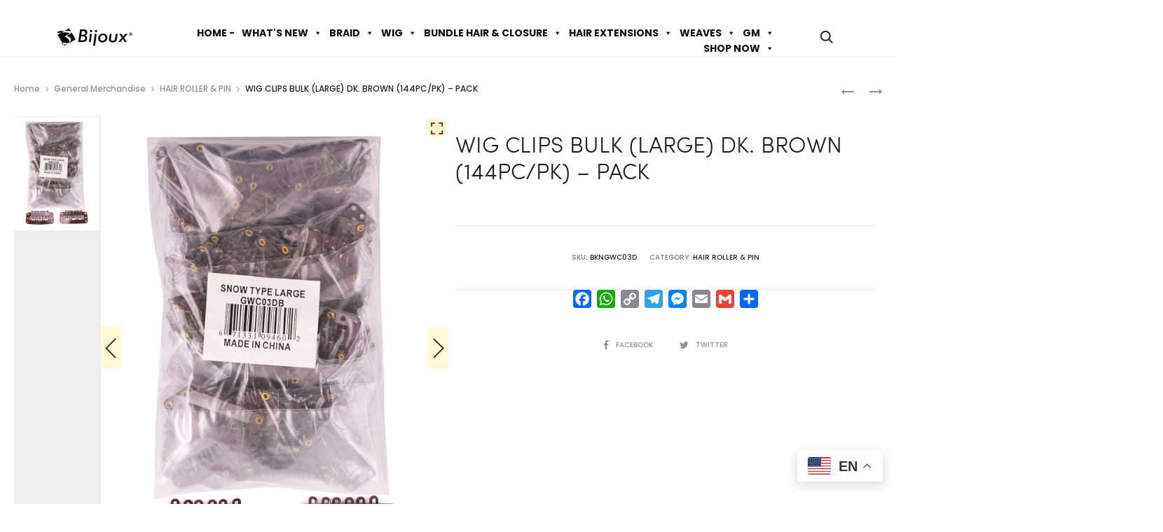

--- FILE ---
content_type: text/html; charset=UTF-8
request_url: https://www.bijouxhair.com/product/wig-clips-bulk-large-dk-brown-144pc-pk-pack/
body_size: 50590
content:
<!DOCTYPE html>
<html lang="en">
<head>
<meta charset="UTF-8">
<meta name="viewport" content="width=device-width, initial-scale=1">
<link rel="profile" href="https://gmpg.org/xfn/11">
<link rel="pingback" href="https://www.bijouxhair.com/xmlrpc.php">

<title>WIG CLIPS BULK (LARGE) DK. BROWN (144PC/PK) &#8211; PACK &#8211; BijouxHair</title>
<meta name='robots' content='max-image-preview:large' />

		<!-- Meta Tag Manager -->
		<meta name="author" content="Empowering Beauty: Wholesale Wigs, Hair Extensions &amp; Beauty Supplies at Unbeatable Prices" />
		<!-- / Meta Tag Manager -->
<link rel='dns-prefetch' href='//www.googletagmanager.com' />
<link rel='dns-prefetch' href='//static.addtoany.com' />
<link rel="alternate" type="application/rss+xml" title="BijouxHair &raquo; Feed" href="https://www.bijouxhair.com/feed/" />
<link rel="alternate" type="application/rss+xml" title="BijouxHair &raquo; Comments Feed" href="https://www.bijouxhair.com/comments/feed/" />
<link rel="alternate" title="oEmbed (JSON)" type="application/json+oembed" href="https://www.bijouxhair.com/wp-json/oembed/1.0/embed?url=https%3A%2F%2Fwww.bijouxhair.com%2Fproduct%2Fwig-clips-bulk-large-dk-brown-144pc-pk-pack%2F" />
<link rel="alternate" title="oEmbed (XML)" type="text/xml+oembed" href="https://www.bijouxhair.com/wp-json/oembed/1.0/embed?url=https%3A%2F%2Fwww.bijouxhair.com%2Fproduct%2Fwig-clips-bulk-large-dk-brown-144pc-pk-pack%2F&#038;format=xml" />
<style id='wp-img-auto-sizes-contain-inline-css' type='text/css'>
img:is([sizes=auto i],[sizes^="auto," i]){contain-intrinsic-size:3000px 1500px}
/*# sourceURL=wp-img-auto-sizes-contain-inline-css */
</style>
<link rel='stylesheet' id='font-awesome-css' href='https://www.bijouxhair.com/wp-content/plugins/advanced-product-labels-for-woocommerce/berocket/assets/css/font-awesome.min.css?ver=d571f8d8f3b32ff95a3cd58e4acbfa28' type='text/css' media='all' />
<link rel='stylesheet' id='berocket_products_label_style-css' href='https://www.bijouxhair.com/wp-content/plugins/advanced-product-labels-for-woocommerce/css/frontend.css?ver=3.3.3.1' type='text/css' media='all' />
<style id='berocket_products_label_style-inline-css' type='text/css'>

        .berocket_better_labels:before,
        .berocket_better_labels:after {
            clear: both;
            content: " ";
            display: block;
        }
        .berocket_better_labels.berocket_better_labels_image {
            position: absolute!important;
            top: 0px!important;
            bottom: 0px!important;
            left: 0px!important;
            right: 0px!important;
            pointer-events: none;
        }
        .berocket_better_labels.berocket_better_labels_image * {
            pointer-events: none;
        }
        .berocket_better_labels.berocket_better_labels_image img,
        .berocket_better_labels.berocket_better_labels_image .fa,
        .berocket_better_labels.berocket_better_labels_image .berocket_color_label,
        .berocket_better_labels.berocket_better_labels_image .berocket_image_background,
        .berocket_better_labels .berocket_better_labels_line .br_alabel,
        .berocket_better_labels .berocket_better_labels_line .br_alabel span {
            pointer-events: all;
        }
        .berocket_better_labels .berocket_color_label,
        .br_alabel .berocket_color_label {
            width: 100%;
            height: 100%;
            display: block;
        }
        .berocket_better_labels .berocket_better_labels_position_left {
            text-align:left;
            float: left;
            clear: left;
        }
        .berocket_better_labels .berocket_better_labels_position_center {
            text-align:center;
        }
        .berocket_better_labels .berocket_better_labels_position_right {
            text-align:right;
            float: right;
            clear: right;
        }
        .berocket_better_labels.berocket_better_labels_label {
            clear: both
        }
        .berocket_better_labels .berocket_better_labels_line {
            line-height: 1px;
        }
        .berocket_better_labels.berocket_better_labels_label .berocket_better_labels_line {
            clear: none;
        }
        .berocket_better_labels .berocket_better_labels_position_left .berocket_better_labels_line {
            clear: left;
        }
        .berocket_better_labels .berocket_better_labels_position_right .berocket_better_labels_line {
            clear: right;
        }
        .berocket_better_labels .berocket_better_labels_line .br_alabel {
            display: inline-block;
            position: relative;
            top: 0!important;
            left: 0!important;
            right: 0!important;
            line-height: 1px;
        }.berocket_better_labels .berocket_better_labels_position {
                display: flex;
                flex-direction: column;
            }
            .berocket_better_labels .berocket_better_labels_position.berocket_better_labels_position_left {
                align-items: start;
            }
            .berocket_better_labels .berocket_better_labels_position.berocket_better_labels_position_right {
                align-items: end;
            }
            .rtl .berocket_better_labels .berocket_better_labels_position.berocket_better_labels_position_left {
                align-items: end;
            }
            .rtl .berocket_better_labels .berocket_better_labels_position.berocket_better_labels_position_right {
                align-items: start;
            }
            .berocket_better_labels .berocket_better_labels_position.berocket_better_labels_position_center {
                align-items: center;
            }
            .berocket_better_labels .berocket_better_labels_position .berocket_better_labels_inline {
                display: flex;
                align-items: start;
            }
/*# sourceURL=berocket_products_label_style-inline-css */
</style>
<link rel='stylesheet' id='formidable-css' href='https://www.bijouxhair.com/wp-content/plugins/formidable/css/formidableforms.css?ver=1161420' type='text/css' media='all' />
<link rel='stylesheet' id='sbi_styles-css' href='https://www.bijouxhair.com/wp-content/plugins/instagram-feed/css/sbi-styles.min.css?ver=6.10.0' type='text/css' media='all' />
<style id='wp-emoji-styles-inline-css' type='text/css'>

	img.wp-smiley, img.emoji {
		display: inline !important;
		border: none !important;
		box-shadow: none !important;
		height: 1em !important;
		width: 1em !important;
		margin: 0 0.07em !important;
		vertical-align: -0.1em !important;
		background: none !important;
		padding: 0 !important;
	}
/*# sourceURL=wp-emoji-styles-inline-css */
</style>
<style id='wp-block-library-inline-css' type='text/css'>
:root{--wp-block-synced-color:#7a00df;--wp-block-synced-color--rgb:122,0,223;--wp-bound-block-color:var(--wp-block-synced-color);--wp-editor-canvas-background:#ddd;--wp-admin-theme-color:#007cba;--wp-admin-theme-color--rgb:0,124,186;--wp-admin-theme-color-darker-10:#006ba1;--wp-admin-theme-color-darker-10--rgb:0,107,160.5;--wp-admin-theme-color-darker-20:#005a87;--wp-admin-theme-color-darker-20--rgb:0,90,135;--wp-admin-border-width-focus:2px}@media (min-resolution:192dpi){:root{--wp-admin-border-width-focus:1.5px}}.wp-element-button{cursor:pointer}:root .has-very-light-gray-background-color{background-color:#eee}:root .has-very-dark-gray-background-color{background-color:#313131}:root .has-very-light-gray-color{color:#eee}:root .has-very-dark-gray-color{color:#313131}:root .has-vivid-green-cyan-to-vivid-cyan-blue-gradient-background{background:linear-gradient(135deg,#00d084,#0693e3)}:root .has-purple-crush-gradient-background{background:linear-gradient(135deg,#34e2e4,#4721fb 50%,#ab1dfe)}:root .has-hazy-dawn-gradient-background{background:linear-gradient(135deg,#faaca8,#dad0ec)}:root .has-subdued-olive-gradient-background{background:linear-gradient(135deg,#fafae1,#67a671)}:root .has-atomic-cream-gradient-background{background:linear-gradient(135deg,#fdd79a,#004a59)}:root .has-nightshade-gradient-background{background:linear-gradient(135deg,#330968,#31cdcf)}:root .has-midnight-gradient-background{background:linear-gradient(135deg,#020381,#2874fc)}:root{--wp--preset--font-size--normal:16px;--wp--preset--font-size--huge:42px}.has-regular-font-size{font-size:1em}.has-larger-font-size{font-size:2.625em}.has-normal-font-size{font-size:var(--wp--preset--font-size--normal)}.has-huge-font-size{font-size:var(--wp--preset--font-size--huge)}.has-text-align-center{text-align:center}.has-text-align-left{text-align:left}.has-text-align-right{text-align:right}.has-fit-text{white-space:nowrap!important}#end-resizable-editor-section{display:none}.aligncenter{clear:both}.items-justified-left{justify-content:flex-start}.items-justified-center{justify-content:center}.items-justified-right{justify-content:flex-end}.items-justified-space-between{justify-content:space-between}.screen-reader-text{border:0;clip-path:inset(50%);height:1px;margin:-1px;overflow:hidden;padding:0;position:absolute;width:1px;word-wrap:normal!important}.screen-reader-text:focus{background-color:#ddd;clip-path:none;color:#444;display:block;font-size:1em;height:auto;left:5px;line-height:normal;padding:15px 23px 14px;text-decoration:none;top:5px;width:auto;z-index:100000}html :where(.has-border-color){border-style:solid}html :where([style*=border-top-color]){border-top-style:solid}html :where([style*=border-right-color]){border-right-style:solid}html :where([style*=border-bottom-color]){border-bottom-style:solid}html :where([style*=border-left-color]){border-left-style:solid}html :where([style*=border-width]){border-style:solid}html :where([style*=border-top-width]){border-top-style:solid}html :where([style*=border-right-width]){border-right-style:solid}html :where([style*=border-bottom-width]){border-bottom-style:solid}html :where([style*=border-left-width]){border-left-style:solid}html :where(img[class*=wp-image-]){height:auto;max-width:100%}:where(figure){margin:0 0 1em}html :where(.is-position-sticky){--wp-admin--admin-bar--position-offset:var(--wp-admin--admin-bar--height,0px)}@media screen and (max-width:600px){html :where(.is-position-sticky){--wp-admin--admin-bar--position-offset:0px}}

/*# sourceURL=wp-block-library-inline-css */
</style><style id='wp-block-social-links-inline-css' type='text/css'>
.wp-block-social-links{background:none;box-sizing:border-box;margin-left:0;padding-left:0;padding-right:0;text-indent:0}.wp-block-social-links .wp-social-link a,.wp-block-social-links .wp-social-link a:hover{border-bottom:0;box-shadow:none;text-decoration:none}.wp-block-social-links .wp-social-link svg{height:1em;width:1em}.wp-block-social-links .wp-social-link span:not(.screen-reader-text){font-size:.65em;margin-left:.5em;margin-right:.5em}.wp-block-social-links.has-small-icon-size{font-size:16px}.wp-block-social-links,.wp-block-social-links.has-normal-icon-size{font-size:24px}.wp-block-social-links.has-large-icon-size{font-size:36px}.wp-block-social-links.has-huge-icon-size{font-size:48px}.wp-block-social-links.aligncenter{display:flex;justify-content:center}.wp-block-social-links.alignright{justify-content:flex-end}.wp-block-social-link{border-radius:9999px;display:block}@media not (prefers-reduced-motion){.wp-block-social-link{transition:transform .1s ease}}.wp-block-social-link{height:auto}.wp-block-social-link a{align-items:center;display:flex;line-height:0}.wp-block-social-link:hover{transform:scale(1.1)}.wp-block-social-links .wp-block-social-link.wp-social-link{display:inline-block;margin:0;padding:0}.wp-block-social-links .wp-block-social-link.wp-social-link .wp-block-social-link-anchor,.wp-block-social-links .wp-block-social-link.wp-social-link .wp-block-social-link-anchor svg,.wp-block-social-links .wp-block-social-link.wp-social-link .wp-block-social-link-anchor:active,.wp-block-social-links .wp-block-social-link.wp-social-link .wp-block-social-link-anchor:hover,.wp-block-social-links .wp-block-social-link.wp-social-link .wp-block-social-link-anchor:visited{color:currentColor;fill:currentColor}:where(.wp-block-social-links:not(.is-style-logos-only)) .wp-social-link{background-color:#f0f0f0;color:#444}:where(.wp-block-social-links:not(.is-style-logos-only)) .wp-social-link-amazon{background-color:#f90;color:#fff}:where(.wp-block-social-links:not(.is-style-logos-only)) .wp-social-link-bandcamp{background-color:#1ea0c3;color:#fff}:where(.wp-block-social-links:not(.is-style-logos-only)) .wp-social-link-behance{background-color:#0757fe;color:#fff}:where(.wp-block-social-links:not(.is-style-logos-only)) .wp-social-link-bluesky{background-color:#0a7aff;color:#fff}:where(.wp-block-social-links:not(.is-style-logos-only)) .wp-social-link-codepen{background-color:#1e1f26;color:#fff}:where(.wp-block-social-links:not(.is-style-logos-only)) .wp-social-link-deviantart{background-color:#02e49b;color:#fff}:where(.wp-block-social-links:not(.is-style-logos-only)) .wp-social-link-discord{background-color:#5865f2;color:#fff}:where(.wp-block-social-links:not(.is-style-logos-only)) .wp-social-link-dribbble{background-color:#e94c89;color:#fff}:where(.wp-block-social-links:not(.is-style-logos-only)) .wp-social-link-dropbox{background-color:#4280ff;color:#fff}:where(.wp-block-social-links:not(.is-style-logos-only)) .wp-social-link-etsy{background-color:#f45800;color:#fff}:where(.wp-block-social-links:not(.is-style-logos-only)) .wp-social-link-facebook{background-color:#0866ff;color:#fff}:where(.wp-block-social-links:not(.is-style-logos-only)) .wp-social-link-fivehundredpx{background-color:#000;color:#fff}:where(.wp-block-social-links:not(.is-style-logos-only)) .wp-social-link-flickr{background-color:#0461dd;color:#fff}:where(.wp-block-social-links:not(.is-style-logos-only)) .wp-social-link-foursquare{background-color:#e65678;color:#fff}:where(.wp-block-social-links:not(.is-style-logos-only)) .wp-social-link-github{background-color:#24292d;color:#fff}:where(.wp-block-social-links:not(.is-style-logos-only)) .wp-social-link-goodreads{background-color:#eceadd;color:#382110}:where(.wp-block-social-links:not(.is-style-logos-only)) .wp-social-link-google{background-color:#ea4434;color:#fff}:where(.wp-block-social-links:not(.is-style-logos-only)) .wp-social-link-gravatar{background-color:#1d4fc4;color:#fff}:where(.wp-block-social-links:not(.is-style-logos-only)) .wp-social-link-instagram{background-color:#f00075;color:#fff}:where(.wp-block-social-links:not(.is-style-logos-only)) .wp-social-link-lastfm{background-color:#e21b24;color:#fff}:where(.wp-block-social-links:not(.is-style-logos-only)) .wp-social-link-linkedin{background-color:#0d66c2;color:#fff}:where(.wp-block-social-links:not(.is-style-logos-only)) .wp-social-link-mastodon{background-color:#3288d4;color:#fff}:where(.wp-block-social-links:not(.is-style-logos-only)) .wp-social-link-medium{background-color:#000;color:#fff}:where(.wp-block-social-links:not(.is-style-logos-only)) .wp-social-link-meetup{background-color:#f6405f;color:#fff}:where(.wp-block-social-links:not(.is-style-logos-only)) .wp-social-link-patreon{background-color:#000;color:#fff}:where(.wp-block-social-links:not(.is-style-logos-only)) .wp-social-link-pinterest{background-color:#e60122;color:#fff}:where(.wp-block-social-links:not(.is-style-logos-only)) .wp-social-link-pocket{background-color:#ef4155;color:#fff}:where(.wp-block-social-links:not(.is-style-logos-only)) .wp-social-link-reddit{background-color:#ff4500;color:#fff}:where(.wp-block-social-links:not(.is-style-logos-only)) .wp-social-link-skype{background-color:#0478d7;color:#fff}:where(.wp-block-social-links:not(.is-style-logos-only)) .wp-social-link-snapchat{background-color:#fefc00;color:#fff;stroke:#000}:where(.wp-block-social-links:not(.is-style-logos-only)) .wp-social-link-soundcloud{background-color:#ff5600;color:#fff}:where(.wp-block-social-links:not(.is-style-logos-only)) .wp-social-link-spotify{background-color:#1bd760;color:#fff}:where(.wp-block-social-links:not(.is-style-logos-only)) .wp-social-link-telegram{background-color:#2aabee;color:#fff}:where(.wp-block-social-links:not(.is-style-logos-only)) .wp-social-link-threads{background-color:#000;color:#fff}:where(.wp-block-social-links:not(.is-style-logos-only)) .wp-social-link-tiktok{background-color:#000;color:#fff}:where(.wp-block-social-links:not(.is-style-logos-only)) .wp-social-link-tumblr{background-color:#011835;color:#fff}:where(.wp-block-social-links:not(.is-style-logos-only)) .wp-social-link-twitch{background-color:#6440a4;color:#fff}:where(.wp-block-social-links:not(.is-style-logos-only)) .wp-social-link-twitter{background-color:#1da1f2;color:#fff}:where(.wp-block-social-links:not(.is-style-logos-only)) .wp-social-link-vimeo{background-color:#1eb7ea;color:#fff}:where(.wp-block-social-links:not(.is-style-logos-only)) .wp-social-link-vk{background-color:#4680c2;color:#fff}:where(.wp-block-social-links:not(.is-style-logos-only)) .wp-social-link-wordpress{background-color:#3499cd;color:#fff}:where(.wp-block-social-links:not(.is-style-logos-only)) .wp-social-link-whatsapp{background-color:#25d366;color:#fff}:where(.wp-block-social-links:not(.is-style-logos-only)) .wp-social-link-x{background-color:#000;color:#fff}:where(.wp-block-social-links:not(.is-style-logos-only)) .wp-social-link-yelp{background-color:#d32422;color:#fff}:where(.wp-block-social-links:not(.is-style-logos-only)) .wp-social-link-youtube{background-color:red;color:#fff}:where(.wp-block-social-links.is-style-logos-only) .wp-social-link{background:none}:where(.wp-block-social-links.is-style-logos-only) .wp-social-link svg{height:1.25em;width:1.25em}:where(.wp-block-social-links.is-style-logos-only) .wp-social-link-amazon{color:#f90}:where(.wp-block-social-links.is-style-logos-only) .wp-social-link-bandcamp{color:#1ea0c3}:where(.wp-block-social-links.is-style-logos-only) .wp-social-link-behance{color:#0757fe}:where(.wp-block-social-links.is-style-logos-only) .wp-social-link-bluesky{color:#0a7aff}:where(.wp-block-social-links.is-style-logos-only) .wp-social-link-codepen{color:#1e1f26}:where(.wp-block-social-links.is-style-logos-only) .wp-social-link-deviantart{color:#02e49b}:where(.wp-block-social-links.is-style-logos-only) .wp-social-link-discord{color:#5865f2}:where(.wp-block-social-links.is-style-logos-only) .wp-social-link-dribbble{color:#e94c89}:where(.wp-block-social-links.is-style-logos-only) .wp-social-link-dropbox{color:#4280ff}:where(.wp-block-social-links.is-style-logos-only) .wp-social-link-etsy{color:#f45800}:where(.wp-block-social-links.is-style-logos-only) .wp-social-link-facebook{color:#0866ff}:where(.wp-block-social-links.is-style-logos-only) .wp-social-link-fivehundredpx{color:#000}:where(.wp-block-social-links.is-style-logos-only) .wp-social-link-flickr{color:#0461dd}:where(.wp-block-social-links.is-style-logos-only) .wp-social-link-foursquare{color:#e65678}:where(.wp-block-social-links.is-style-logos-only) .wp-social-link-github{color:#24292d}:where(.wp-block-social-links.is-style-logos-only) .wp-social-link-goodreads{color:#382110}:where(.wp-block-social-links.is-style-logos-only) .wp-social-link-google{color:#ea4434}:where(.wp-block-social-links.is-style-logos-only) .wp-social-link-gravatar{color:#1d4fc4}:where(.wp-block-social-links.is-style-logos-only) .wp-social-link-instagram{color:#f00075}:where(.wp-block-social-links.is-style-logos-only) .wp-social-link-lastfm{color:#e21b24}:where(.wp-block-social-links.is-style-logos-only) .wp-social-link-linkedin{color:#0d66c2}:where(.wp-block-social-links.is-style-logos-only) .wp-social-link-mastodon{color:#3288d4}:where(.wp-block-social-links.is-style-logos-only) .wp-social-link-medium{color:#000}:where(.wp-block-social-links.is-style-logos-only) .wp-social-link-meetup{color:#f6405f}:where(.wp-block-social-links.is-style-logos-only) .wp-social-link-patreon{color:#000}:where(.wp-block-social-links.is-style-logos-only) .wp-social-link-pinterest{color:#e60122}:where(.wp-block-social-links.is-style-logos-only) .wp-social-link-pocket{color:#ef4155}:where(.wp-block-social-links.is-style-logos-only) .wp-social-link-reddit{color:#ff4500}:where(.wp-block-social-links.is-style-logos-only) .wp-social-link-skype{color:#0478d7}:where(.wp-block-social-links.is-style-logos-only) .wp-social-link-snapchat{color:#fff;stroke:#000}:where(.wp-block-social-links.is-style-logos-only) .wp-social-link-soundcloud{color:#ff5600}:where(.wp-block-social-links.is-style-logos-only) .wp-social-link-spotify{color:#1bd760}:where(.wp-block-social-links.is-style-logos-only) .wp-social-link-telegram{color:#2aabee}:where(.wp-block-social-links.is-style-logos-only) .wp-social-link-threads{color:#000}:where(.wp-block-social-links.is-style-logos-only) .wp-social-link-tiktok{color:#000}:where(.wp-block-social-links.is-style-logos-only) .wp-social-link-tumblr{color:#011835}:where(.wp-block-social-links.is-style-logos-only) .wp-social-link-twitch{color:#6440a4}:where(.wp-block-social-links.is-style-logos-only) .wp-social-link-twitter{color:#1da1f2}:where(.wp-block-social-links.is-style-logos-only) .wp-social-link-vimeo{color:#1eb7ea}:where(.wp-block-social-links.is-style-logos-only) .wp-social-link-vk{color:#4680c2}:where(.wp-block-social-links.is-style-logos-only) .wp-social-link-whatsapp{color:#25d366}:where(.wp-block-social-links.is-style-logos-only) .wp-social-link-wordpress{color:#3499cd}:where(.wp-block-social-links.is-style-logos-only) .wp-social-link-x{color:#000}:where(.wp-block-social-links.is-style-logos-only) .wp-social-link-yelp{color:#d32422}:where(.wp-block-social-links.is-style-logos-only) .wp-social-link-youtube{color:red}.wp-block-social-links.is-style-pill-shape .wp-social-link{width:auto}:root :where(.wp-block-social-links .wp-social-link a){padding:.25em}:root :where(.wp-block-social-links.is-style-logos-only .wp-social-link a){padding:0}:root :where(.wp-block-social-links.is-style-pill-shape .wp-social-link a){padding-left:.6666666667em;padding-right:.6666666667em}.wp-block-social-links:not(.has-icon-color):not(.has-icon-background-color) .wp-social-link-snapchat .wp-block-social-link-label{color:#000}
/*# sourceURL=https://www.bijouxhair.com/wp-includes/blocks/social-links/style.min.css */
</style>
<link rel='stylesheet' id='wc-blocks-style-css' href='https://www.bijouxhair.com/wp-content/plugins/woocommerce/assets/client/blocks/wc-blocks.css?ver=wc-10.4.3' type='text/css' media='all' />
<style id='global-styles-inline-css' type='text/css'>
:root{--wp--preset--aspect-ratio--square: 1;--wp--preset--aspect-ratio--4-3: 4/3;--wp--preset--aspect-ratio--3-4: 3/4;--wp--preset--aspect-ratio--3-2: 3/2;--wp--preset--aspect-ratio--2-3: 2/3;--wp--preset--aspect-ratio--16-9: 16/9;--wp--preset--aspect-ratio--9-16: 9/16;--wp--preset--color--black: #000000;--wp--preset--color--cyan-bluish-gray: #abb8c3;--wp--preset--color--white: #ffffff;--wp--preset--color--pale-pink: #f78da7;--wp--preset--color--vivid-red: #cf2e2e;--wp--preset--color--luminous-vivid-orange: #ff6900;--wp--preset--color--luminous-vivid-amber: #fcb900;--wp--preset--color--light-green-cyan: #7bdcb5;--wp--preset--color--vivid-green-cyan: #00d084;--wp--preset--color--pale-cyan-blue: #8ed1fc;--wp--preset--color--vivid-cyan-blue: #0693e3;--wp--preset--color--vivid-purple: #9b51e0;--wp--preset--gradient--vivid-cyan-blue-to-vivid-purple: linear-gradient(135deg,rgb(6,147,227) 0%,rgb(155,81,224) 100%);--wp--preset--gradient--light-green-cyan-to-vivid-green-cyan: linear-gradient(135deg,rgb(122,220,180) 0%,rgb(0,208,130) 100%);--wp--preset--gradient--luminous-vivid-amber-to-luminous-vivid-orange: linear-gradient(135deg,rgb(252,185,0) 0%,rgb(255,105,0) 100%);--wp--preset--gradient--luminous-vivid-orange-to-vivid-red: linear-gradient(135deg,rgb(255,105,0) 0%,rgb(207,46,46) 100%);--wp--preset--gradient--very-light-gray-to-cyan-bluish-gray: linear-gradient(135deg,rgb(238,238,238) 0%,rgb(169,184,195) 100%);--wp--preset--gradient--cool-to-warm-spectrum: linear-gradient(135deg,rgb(74,234,220) 0%,rgb(151,120,209) 20%,rgb(207,42,186) 40%,rgb(238,44,130) 60%,rgb(251,105,98) 80%,rgb(254,248,76) 100%);--wp--preset--gradient--blush-light-purple: linear-gradient(135deg,rgb(255,206,236) 0%,rgb(152,150,240) 100%);--wp--preset--gradient--blush-bordeaux: linear-gradient(135deg,rgb(254,205,165) 0%,rgb(254,45,45) 50%,rgb(107,0,62) 100%);--wp--preset--gradient--luminous-dusk: linear-gradient(135deg,rgb(255,203,112) 0%,rgb(199,81,192) 50%,rgb(65,88,208) 100%);--wp--preset--gradient--pale-ocean: linear-gradient(135deg,rgb(255,245,203) 0%,rgb(182,227,212) 50%,rgb(51,167,181) 100%);--wp--preset--gradient--electric-grass: linear-gradient(135deg,rgb(202,248,128) 0%,rgb(113,206,126) 100%);--wp--preset--gradient--midnight: linear-gradient(135deg,rgb(2,3,129) 0%,rgb(40,116,252) 100%);--wp--preset--font-size--small: 13px;--wp--preset--font-size--medium: 20px;--wp--preset--font-size--large: 36px;--wp--preset--font-size--x-large: 42px;--wp--preset--spacing--20: 0.44rem;--wp--preset--spacing--30: 0.67rem;--wp--preset--spacing--40: 1rem;--wp--preset--spacing--50: 1.5rem;--wp--preset--spacing--60: 2.25rem;--wp--preset--spacing--70: 3.38rem;--wp--preset--spacing--80: 5.06rem;--wp--preset--shadow--natural: 6px 6px 9px rgba(0, 0, 0, 0.2);--wp--preset--shadow--deep: 12px 12px 50px rgba(0, 0, 0, 0.4);--wp--preset--shadow--sharp: 6px 6px 0px rgba(0, 0, 0, 0.2);--wp--preset--shadow--outlined: 6px 6px 0px -3px rgb(255, 255, 255), 6px 6px rgb(0, 0, 0);--wp--preset--shadow--crisp: 6px 6px 0px rgb(0, 0, 0);}:root :where(.is-layout-flow) > :first-child{margin-block-start: 0;}:root :where(.is-layout-flow) > :last-child{margin-block-end: 0;}:root :where(.is-layout-flow) > *{margin-block-start: 24px;margin-block-end: 0;}:root :where(.is-layout-constrained) > :first-child{margin-block-start: 0;}:root :where(.is-layout-constrained) > :last-child{margin-block-end: 0;}:root :where(.is-layout-constrained) > *{margin-block-start: 24px;margin-block-end: 0;}:root :where(.is-layout-flex){gap: 24px;}:root :where(.is-layout-grid){gap: 24px;}body .is-layout-flex{display: flex;}.is-layout-flex{flex-wrap: wrap;align-items: center;}.is-layout-flex > :is(*, div){margin: 0;}body .is-layout-grid{display: grid;}.is-layout-grid > :is(*, div){margin: 0;}.has-black-color{color: var(--wp--preset--color--black) !important;}.has-cyan-bluish-gray-color{color: var(--wp--preset--color--cyan-bluish-gray) !important;}.has-white-color{color: var(--wp--preset--color--white) !important;}.has-pale-pink-color{color: var(--wp--preset--color--pale-pink) !important;}.has-vivid-red-color{color: var(--wp--preset--color--vivid-red) !important;}.has-luminous-vivid-orange-color{color: var(--wp--preset--color--luminous-vivid-orange) !important;}.has-luminous-vivid-amber-color{color: var(--wp--preset--color--luminous-vivid-amber) !important;}.has-light-green-cyan-color{color: var(--wp--preset--color--light-green-cyan) !important;}.has-vivid-green-cyan-color{color: var(--wp--preset--color--vivid-green-cyan) !important;}.has-pale-cyan-blue-color{color: var(--wp--preset--color--pale-cyan-blue) !important;}.has-vivid-cyan-blue-color{color: var(--wp--preset--color--vivid-cyan-blue) !important;}.has-vivid-purple-color{color: var(--wp--preset--color--vivid-purple) !important;}.has-black-background-color{background-color: var(--wp--preset--color--black) !important;}.has-cyan-bluish-gray-background-color{background-color: var(--wp--preset--color--cyan-bluish-gray) !important;}.has-white-background-color{background-color: var(--wp--preset--color--white) !important;}.has-pale-pink-background-color{background-color: var(--wp--preset--color--pale-pink) !important;}.has-vivid-red-background-color{background-color: var(--wp--preset--color--vivid-red) !important;}.has-luminous-vivid-orange-background-color{background-color: var(--wp--preset--color--luminous-vivid-orange) !important;}.has-luminous-vivid-amber-background-color{background-color: var(--wp--preset--color--luminous-vivid-amber) !important;}.has-light-green-cyan-background-color{background-color: var(--wp--preset--color--light-green-cyan) !important;}.has-vivid-green-cyan-background-color{background-color: var(--wp--preset--color--vivid-green-cyan) !important;}.has-pale-cyan-blue-background-color{background-color: var(--wp--preset--color--pale-cyan-blue) !important;}.has-vivid-cyan-blue-background-color{background-color: var(--wp--preset--color--vivid-cyan-blue) !important;}.has-vivid-purple-background-color{background-color: var(--wp--preset--color--vivid-purple) !important;}.has-black-border-color{border-color: var(--wp--preset--color--black) !important;}.has-cyan-bluish-gray-border-color{border-color: var(--wp--preset--color--cyan-bluish-gray) !important;}.has-white-border-color{border-color: var(--wp--preset--color--white) !important;}.has-pale-pink-border-color{border-color: var(--wp--preset--color--pale-pink) !important;}.has-vivid-red-border-color{border-color: var(--wp--preset--color--vivid-red) !important;}.has-luminous-vivid-orange-border-color{border-color: var(--wp--preset--color--luminous-vivid-orange) !important;}.has-luminous-vivid-amber-border-color{border-color: var(--wp--preset--color--luminous-vivid-amber) !important;}.has-light-green-cyan-border-color{border-color: var(--wp--preset--color--light-green-cyan) !important;}.has-vivid-green-cyan-border-color{border-color: var(--wp--preset--color--vivid-green-cyan) !important;}.has-pale-cyan-blue-border-color{border-color: var(--wp--preset--color--pale-cyan-blue) !important;}.has-vivid-cyan-blue-border-color{border-color: var(--wp--preset--color--vivid-cyan-blue) !important;}.has-vivid-purple-border-color{border-color: var(--wp--preset--color--vivid-purple) !important;}.has-vivid-cyan-blue-to-vivid-purple-gradient-background{background: var(--wp--preset--gradient--vivid-cyan-blue-to-vivid-purple) !important;}.has-light-green-cyan-to-vivid-green-cyan-gradient-background{background: var(--wp--preset--gradient--light-green-cyan-to-vivid-green-cyan) !important;}.has-luminous-vivid-amber-to-luminous-vivid-orange-gradient-background{background: var(--wp--preset--gradient--luminous-vivid-amber-to-luminous-vivid-orange) !important;}.has-luminous-vivid-orange-to-vivid-red-gradient-background{background: var(--wp--preset--gradient--luminous-vivid-orange-to-vivid-red) !important;}.has-very-light-gray-to-cyan-bluish-gray-gradient-background{background: var(--wp--preset--gradient--very-light-gray-to-cyan-bluish-gray) !important;}.has-cool-to-warm-spectrum-gradient-background{background: var(--wp--preset--gradient--cool-to-warm-spectrum) !important;}.has-blush-light-purple-gradient-background{background: var(--wp--preset--gradient--blush-light-purple) !important;}.has-blush-bordeaux-gradient-background{background: var(--wp--preset--gradient--blush-bordeaux) !important;}.has-luminous-dusk-gradient-background{background: var(--wp--preset--gradient--luminous-dusk) !important;}.has-pale-ocean-gradient-background{background: var(--wp--preset--gradient--pale-ocean) !important;}.has-electric-grass-gradient-background{background: var(--wp--preset--gradient--electric-grass) !important;}.has-midnight-gradient-background{background: var(--wp--preset--gradient--midnight) !important;}.has-small-font-size{font-size: var(--wp--preset--font-size--small) !important;}.has-medium-font-size{font-size: var(--wp--preset--font-size--medium) !important;}.has-large-font-size{font-size: var(--wp--preset--font-size--large) !important;}.has-x-large-font-size{font-size: var(--wp--preset--font-size--x-large) !important;}
/*# sourceURL=global-styles-inline-css */
</style>

<style id='classic-theme-styles-inline-css' type='text/css'>
/*! This file is auto-generated */
.wp-block-button__link{color:#fff;background-color:#32373c;border-radius:9999px;box-shadow:none;text-decoration:none;padding:calc(.667em + 2px) calc(1.333em + 2px);font-size:1.125em}.wp-block-file__button{background:#32373c;color:#fff;text-decoration:none}
/*# sourceURL=/wp-includes/css/classic-themes.min.css */
</style>
<link rel='stylesheet' id='tp-woocommerce-product-gallery-css' href='https://www.bijouxhair.com/wp-content/plugins/tp-woocommerce-product-gallery/public/css/woocommerce-product-gallery-public.css?ver=2.2.2' type='text/css' media='all' />
<link rel='stylesheet' id='tp-woocommerce-product-gallery-tpslick-css' href='https://www.bijouxhair.com/wp-content/plugins/tp-woocommerce-product-gallery/public/css/tpslick.css?ver=2.2.2' type='text/css' media='all' />
<link rel='stylesheet' id='tp-woocommerce-product-gallery-lity-css' href='https://www.bijouxhair.com/wp-content/plugins/tp-woocommerce-product-gallery/public/css/lity.min.css?ver=2.2.2' type='text/css' media='all' />
<link rel='stylesheet' id='tp-woocommerce-product-gallery-tpslick-theme-css' href='https://www.bijouxhair.com/wp-content/plugins/tp-woocommerce-product-gallery/public/css/tpslick-theme.css?ver=2.2.2' type='text/css' media='all' />
<link rel='stylesheet' id='tp-woocommerce-product-gallery-lightgallery.min-css' href='https://www.bijouxhair.com/wp-content/plugins/tp-woocommerce-product-gallery/public/css/lightgallery.min.css?ver=2.2.2' type='text/css' media='all' />
<link rel='stylesheet' id='tp-woocommerce-product-gallery-lg-transitions.min-css' href='https://www.bijouxhair.com/wp-content/plugins/tp-woocommerce-product-gallery/public/css/lg-transitions.min.css?ver=2.2.2' type='text/css' media='all' />
<link rel='stylesheet' id='woo-custom-related-products-css' href='https://www.bijouxhair.com/wp-content/plugins/woo-custom-related-products/public/css/woo-custom-related-products-public.css' type='text/css' media='all' />
<link rel='stylesheet' id='woocommerce-general-css' href='https://www.bijouxhair.com/wp-content/plugins/woocommerce/assets/css/woocommerce.css?ver=10.4.3' type='text/css' media='all' />
<style id='woocommerce-inline-inline-css' type='text/css'>
.woocommerce form .form-row .required { visibility: visible; }
/*# sourceURL=woocommerce-inline-inline-css */
</style>
<link rel='stylesheet' id='megamenu-css' href='https://www.bijouxhair.com/wp-content/uploads/maxmegamenu/style.css?ver=ffafbf' type='text/css' media='all' />
<link rel='stylesheet' id='dashicons-css' href='https://www.bijouxhair.com/wp-includes/css/dashicons.min.css?ver=d571f8d8f3b32ff95a3cd58e4acbfa28' type='text/css' media='all' />
<link rel='stylesheet' id='sober-fonts-css' href='https://fonts.googleapis.com/css?family=Poppins%3A300%2C400%2C500%2C600%2C700&#038;subset=latin%2Clatin-ext&#038;ver=6.9' type='text/css' media='all' />
<link rel='stylesheet' id='bootstrap-css' href='https://www.bijouxhair.com/wp-content/themes/sober/css/bootstrap.css?ver=3.3.6' type='text/css' media='all' />
<link rel='stylesheet' id='sober-css' href='https://www.bijouxhair.com/wp-content/themes/sober/style.css?ver=1.0.0' type='text/css' media='all' />
<style id='sober-inline-css' type='text/css'>
.site-branding .logo img {width: 180px;}.sober-popup.popup-layout-fullscreen, .sober-popup-backdrop {background-color: rgba(35,35,44,0.5); }body,button,input,select,textarea{font-size: 16px;color: #000000;}.woocommerce div.product .woocommerce-product-details__short-description, .woocommerce div.product div[itemprop="description"]{font-size: 16px;}.woocommerce .upsells h2, .woocommerce .related h2{font-weight: 700;}
/*# sourceURL=sober-inline-css */
</style>
<link rel='stylesheet' id='wp-members-css' href='https://www.bijouxhair.com/wp-content/plugins/wp-members/assets/css/forms/generic-no-float.min.css?ver=3.5.5.1' type='text/css' media='all' />
<link rel='stylesheet' id='dflip-style-css' href='https://www.bijouxhair.com/wp-content/plugins/3d-flipbook-dflip-lite/assets/css/dflip.min.css?ver=2.4.20' type='text/css' media='all' />
<link rel='stylesheet' id='ylp-product-css' href='https://www.bijouxhair.com/wp-content/plugins/yl_products_layouts/assets/less/yl_product.css?ver=d571f8d8f3b32ff95a3cd58e4acbfa28' type='text/css' media='all' />
<link rel='stylesheet' id='bootstrap-tooltip-css' href='https://www.bijouxhair.com/wp-content/plugins/yl_products_layouts/assets/plugins/bootstrap/css/tooltip.css?ver=d571f8d8f3b32ff95a3cd58e4acbfa28' type='text/css' media='all' />
<link rel='stylesheet' id='owl-carousel-css' href='https://www.bijouxhair.com/wp-content/plugins/yl_products_layouts//assets/plugins/owl-carousel/owl.carousel.min.css?ver=d571f8d8f3b32ff95a3cd58e4acbfa28' type='text/css' media='all' />
<link rel='stylesheet' id='addtoany-css' href='https://www.bijouxhair.com/wp-content/plugins/add-to-any/addtoany.min.css?ver=1.16' type='text/css' media='all' />
<link rel='stylesheet' id='sober-child-css' href='https://www.bijouxhair.com/wp-content/themes/sober-child.bak/style.css?ver=d571f8d8f3b32ff95a3cd58e4acbfa28' type='text/css' media='all' />
<link rel='stylesheet' id='sp_wcgs-fontello-fontende-icons-css' href='https://www.bijouxhair.com/wp-content/plugins/gallery-slider-for-woocommerce/public/css/fontello.min.css?ver=3.1.3' type='text/css' media='all' />
<link rel='stylesheet' id='wcgs-swiper-css' href='https://www.bijouxhair.com/wp-content/plugins/gallery-slider-for-woocommerce/public/css/swiper.min.css?ver=3.1.3' type='text/css' media='all' />
<link rel='stylesheet' id='wcgs-fancybox-css' href='https://www.bijouxhair.com/wp-content/plugins/gallery-slider-for-woocommerce/public/css/fancybox.min.css?ver=3.1.3' type='text/css' media='all' />
<link rel='stylesheet' id='gallery-slider-for-woocommerce-css' href='https://www.bijouxhair.com/wp-content/plugins/gallery-slider-for-woocommerce/public/css/woo-gallery-slider-public.min.css?ver=3.1.3' type='text/css' media='all' />
<style id='gallery-slider-for-woocommerce-inline-css' type='text/css'>
@media screen and (min-width:992px ){#wpgs-gallery.wcgs-woocommerce-product-gallery {max-width: 100%;}#wpgs-gallery.wcgs-woocommerce-product-gallery:has( + .summary ) {max-width: 50%;} #wpgs-gallery.wcgs-woocommerce-product-gallery+.summary { max-width: calc(50% - 50px); } }#wpgs-gallery .wcgs-thumb.spswiper-slide-thumb-active.wcgs-thumb img {border: 2px solid #0085BA;}#wpgs-gallery .wcgs-thumb.spswiper-slide:hover img,#wpgs-gallery .wcgs-thumb.spswiper-slide-thumb-active.wcgs-thumb:hover img {border-color: #0085BA;}#wpgs-gallery .wcgs-thumb.spswiper-slide img {border: 2px solid #dddddd;border-radius: 0px;}#wpgs-gallery .wcgs-video-icon:after {content: "\e838";}#wpgs-gallery .gallery-navigation-carousel-wrapper {-ms-flex-order: -1 !important;order: -1 !important;margin-right: 6px;;}.rtl #wpgs-gallery.wcgs-vertical-right .gallery-navigation-carousel-wrapper {margin-right: 6px;margin-left: 0;}#wpgs-gallery .wcgs-carousel .wcgs-spswiper-arrow {font-size: 16px;}#wpgs-gallery .wcgs-carousel .wcgs-spswiper-arrow:before,#wpgs-gallery .wcgs-carousel .wcgs-spswiper-arrow:before {font-size: 16px;color: #fff;line-height: unset;}#wpgs-gallery.wcgs-woocommerce-product-gallery .wcgs-carousel .wcgs-slider-image {border-radius: 0px;}#wpgs-gallery .wcgs-carousel .wcgs-spswiper-arrow,#wpgs-gallery .wcgs-carousel .wcgs-spswiper-arrow{background-color: rgba(0, 0, 0, .5);border-radius: 0px;}#wpgs-gallery .wcgs-carousel .wcgs-spswiper-arrow:hover, #wpgs-gallery .wcgs-carousel .wcgs-spswiper-arrow:hover {background-color: rgba(0, 0, 0, .85);}#wpgs-gallery .wcgs-carousel .wcgs-spswiper-arrow:hover::before, #wpgs-gallery .wcgs-carousel .wcgs-spswiper-arrow:hover::before{ color: #fff;}#wpgs-gallery .spswiper-pagination .spswiper-pagination-bullet {background-color: rgba(115, 119, 121, 0.5);}#wpgs-gallery .spswiper-pagination .spswiper-pagination-bullet.spswiper-pagination-bullet-active {background-color: rgba(115, 119, 121, 0.8);}#wpgs-gallery .wcgs-lightbox .sp_wgs-lightbox {color: #fff;background-color: rgba(0, 0, 0, 0.5);font-size: 13px;}#wpgs-gallery .wcgs-lightbox .sp_wgs-lightbox:hover {color: #fff;background-color: rgba(0, 0, 0, 0.8);}#wpgs-gallery .gallery-navigation-carousel.vertical .wcgs-spswiper-button-next.wcgs-spswiper-arrow::before,#wpgs-gallery .gallery-navigation-carousel .wcgs-spswiper-button-prev.wcgs-spswiper-arrow::before {content: "\e814";}#wpgs-gallery .gallery-navigation-carousel.vertical .wcgs-spswiper-button-prev.wcgs-spswiper-arrow::before,#wpgs-gallery .gallery-navigation-carousel .wcgs-spswiper-button-next.wcgs-spswiper-arrow::before {content: "\e801";}#wpgs-gallery .gallery-navigation-carousel .wcgs-spswiper-arrow {background-color: rgba(0, 0, 0, 0.5);}#wpgs-gallery .gallery-navigation-carousel .wcgs-spswiper-arrow:before{font-size: 12px;color: #fff;}#wpgs-gallery .gallery-navigation-carousel .wcgs-spswiper-arrow:hover {background-color: rgba(0, 0, 0, 0.8);}#wpgs-gallery .wcgs-carousel .wcgs-spswiper-button-prev.wcgs-spswiper-arrow::before {content: "\e814";}#wpgs-gallery .wcgs-carousel .wcgs-spswiper-button-next.wcgs-spswiper-arrow::before {content: "\e801";}#wpgs-gallery .gallery-navigation-carousel .wcgs-spswiper-arrow:hover::before{color: #fff;}#wpgs-gallery {margin-bottom: 30px;max-width: 50%;}.wcgs-fancybox-wrapper .fancybox__caption {color: #ffffff;font-size: 14px;}.fancybox-bg {background: #1e1e1e !important;}#wpgs-gallery .wcgs-carousel .wcgs-spswiper-arrow, #wpgs-gallery .wcgs-carousel .wcgs-spswiper-arrow {opacity: 0;}#wpgs-gallery.vertical .gallery-navigation-carousel-wrapper:not(.wcgs-hidden) {width: 20%;}#wpgs-gallery.vertical.wcgs-woocommerce-product-gallery .wcgs-carousel{width: calc(100% - 20%);}
/*# sourceURL=gallery-slider-for-woocommerce-inline-css */
</style>
<link rel='stylesheet' id='sp_wcgs-fontello-icons-css' href='https://www.bijouxhair.com/wp-content/plugins/gallery-slider-for-woocommerce/admin/css/fontello.min.css?ver=3.1.3' type='text/css' media='all' />
<link rel='stylesheet' id='woo-mulit-owlcarousel-css-css' href='https://www.bijouxhair.com/wp-content/plugins/woo-product-multi-layout/vendor/owlcarousel/owl.carousel.css?ver=d571f8d8f3b32ff95a3cd58e4acbfa28' type='text/css' media='all' />
<link rel='stylesheet' id='woo-mulit-layout-css-css' href='https://www.bijouxhair.com/wp-content/plugins/woo-product-multi-layout/assets/frontend/woo_multi_layout.css?ver=d571f8d8f3b32ff95a3cd58e4acbfa28' type='text/css' media='all' />
<link rel='stylesheet' id='vi-wpvs-frontend-style-css' href='https://www.bijouxhair.com/wp-content/plugins/woocommerce-product-variations-swatches/assets/css/frontend-style.min.css?ver=1.0.2.6' type='text/css' media='all' />
<style id='vi-wpvs-frontend-style-inline-css' type='text/css'>
.vi-wpvs-variation-wrap.vi-wpvs-variation-wrap-vi_wpvs_button_design .vi-wpvs-option-wrap{transition: all 30ms ease-in-out;}.vi-wpvs-variation-wrap.vi-wpvs-variation-wrap-vi_wpvs_button_design .vi-wpvs-variation-button-select{padding:10px 20px;font-size:13px;}.vi-wpvs-variation-wrap.vi-wpvs-variation-wrap-vi_wpvs_button_design .vi-wpvs-option-wrap{padding:10px 20px;font-size:13px;}.vi-wpvs-variation-wrap.vi-wpvs-variation-wrap-vi_wpvs_button_design .vi-wpvs-option-wrap .vi-wpvs-option:not(.vi-wpvs-option-select){border-radius: inherit;}.vi-wpvs-variation-wrap.vi-wpvs-variation-wrap-image.vi-wpvs-variation-wrap-vi_wpvs_button_design .vi-wpvs-option-wrap ,.vi-wpvs-variation-wrap.vi-wpvs-variation-wrap-variation_img.vi-wpvs-variation-wrap-vi_wpvs_button_design .vi-wpvs-option-wrap ,.vi-wpvs-variation-wrap.vi-wpvs-variation-wrap-color.vi-wpvs-variation-wrap-vi_wpvs_button_design .vi-wpvs-option-wrap{width: 48px;height:48px;}.vi-wpvs-variation-wrap.vi-wpvs-variation-wrap-vi_wpvs_button_design .vi-wpvs-option-wrap.vi-wpvs-option-wrap-disable{opacity: 1;}.vi-wpvs-variation-wrap.vi-wpvs-variation-wrap-vi_wpvs_button_design .vi-wpvs-option-wrap.vi-wpvs-option-wrap-disable .vi-wpvs-option{opacity: .5;}.vi-wpvs-variation-wrap.vi-wpvs-variation-wrap-vi_wpvs_button_design .vi-wpvs-option-wrap.vi-wpvs-option-wrap-selected{box-shadow:  0 0 0 1px rgba(33, 33, 33, 1) inset;}.vi-wpvs-variation-wrap.vi-wpvs-variation-wrap-vi_wpvs_button_design .vi-wpvs-variation-wrap-select-wrap .vi-wpvs-option-wrap.vi-wpvs-option-wrap-selected{box-shadow:  0 0 0 1px rgba(33, 33, 33, 1);}.vi-wpvs-variation-wrap.vi-wpvs-variation-wrap-vi_wpvs_button_design .vi-wpvs-option-wrap.vi-wpvs-option-wrap-selected{color:rgba(255, 255, 255, 1);background:rgba(33, 33, 33, 1);}.vi-wpvs-variation-wrap.vi-wpvs-variation-wrap-vi_wpvs_button_design .vi-wpvs-option-wrap.vi-wpvs-option-wrap-selected .vi-wpvs-option{color:rgba(255, 255, 255, 1);}.vi-wpvs-variation-wrap.vi-wpvs-variation-wrap-vi_wpvs_button_design .vi-wpvs-option-wrap.vi-wpvs-option-wrap-hover{box-shadow:  0 0 0 1px rgba(33, 33, 33, 1) inset;}.vi-wpvs-variation-wrap.vi-wpvs-variation-wrap-vi_wpvs_button_design .vi-wpvs-variation-wrap-select-wrap .vi-wpvs-option-wrap.vi-wpvs-option-wrap-hover{box-shadow:  0 0 0 1px rgba(33, 33, 33, 1);}.vi-wpvs-variation-wrap.vi-wpvs-variation-wrap-vi_wpvs_button_design .vi-wpvs-option-wrap.vi-wpvs-option-wrap-hover{color:rgba(255, 255, 255, 1);background:rgba(33, 33, 33, 1);}.vi-wpvs-variation-wrap.vi-wpvs-variation-wrap-vi_wpvs_button_design .vi-wpvs-option-wrap.vi-wpvs-option-wrap-hover .vi-wpvs-option{color:rgba(255, 255, 255, 1);}.vi-wpvs-variation-wrap.vi-wpvs-variation-wrap-vi_wpvs_button_design .vi-wpvs-option-wrap.vi-wpvs-option-wrap-default{box-shadow:  0 0 0 1px #cccccc inset;}.vi-wpvs-variation-wrap.vi-wpvs-variation-wrap-vi_wpvs_button_design .vi-wpvs-variation-wrap-select-wrap .vi-wpvs-option-wrap.vi-wpvs-option-wrap-default{box-shadow:  0 0 0 1px #cccccc ;}.vi-wpvs-variation-wrap.vi-wpvs-variation-wrap-vi_wpvs_button_design .vi-wpvs-option-wrap.vi-wpvs-option-wrap-default{color:rgba(33, 33, 33, 1);background:#ffffff;}.vi-wpvs-variation-wrap.vi-wpvs-variation-wrap-vi_wpvs_button_design .vi-wpvs-option-wrap.vi-wpvs-option-wrap-default .vi-wpvs-option{color:rgba(33, 33, 33, 1);}.vi-wpvs-variation-wrap.vi-wpvs-variation-wrap-vi_wpvs_button_design .vi-wpvs-option-wrap .vi-wpvs-option-tooltip{display: none;}.vi-wpvs-variation-wrap-loop.vi-wpvs-variation-wrap.vi-wpvs-variation-wrap-vi_wpvs_button_design .vi-wpvs-option-wrap{height:px;width:px;font-size:8.45px;}.vi-wpvs-variation-wrap-loop.vi-wpvs-variation-wrap-slider.vi-wpvs-variation-wrap.vi-wpvs-variation-wrap-vi_wpvs_button_design .vi-wpvs-option-wrap{height:px !important;width:px !important;}.vi-wpvs-variation-wrap-loop.vi-wpvs-variation-wrap.vi-wpvs-variation-wrap-image.vi-wpvs-variation-wrap-vi_wpvs_button_design .vi-wpvs-option-wrap ,.vi-wpvs-variation-wrap-loop.vi-wpvs-variation-wrap.vi-wpvs-variation-wrap-variation_img.vi-wpvs-variation-wrap-vi_wpvs_button_design .vi-wpvs-option-wrap ,.vi-wpvs-variation-wrap-loop.vi-wpvs-variation-wrap.vi-wpvs-variation-wrap-color.vi-wpvs-variation-wrap-vi_wpvs_button_design .vi-wpvs-option-wrap{width: 31.2px !important;height:31.2px !important;}.vi-wpvs-variation-wrap-loop.vi-wpvs-variation-wrap.vi-wpvs-variation-wrap-vi_wpvs_button_design .vi-wpvs-option-wrap.vi-wpvs-option-wrap-selected{border-radius:px;}.vi-wpvs-variation-wrap-loop.vi-wpvs-variation-wrap.vi-wpvs-variation-wrap-vi_wpvs_button_design .vi-wpvs-option-wrap.vi-wpvs-option-wrap-hover{border-radius:px;}.vi-wpvs-variation-wrap-loop.vi-wpvs-variation-wrap.vi-wpvs-variation-wrap-vi_wpvs_button_design .vi-wpvs-option-wrap.vi-wpvs-option-wrap-default{border-radius:px;}@media screen and (max-width:600px){.vi-wpvs-variation-wrap.vi-wpvs-variation-wrap-vi_wpvs_button_design .vi-wpvs-option-wrap{width:px;height:px;font-size:11.05px;}.vi-wpvs-variation-wrap.vi-wpvs-variation-wrap-image.vi-wpvs-variation-wrap-vi_wpvs_button_design .vi-wpvs-option-wrap ,.vi-wpvs-variation-wrap.vi-wpvs-variation-wrap-variation_img.vi-wpvs-variation-wrap-vi_wpvs_button_design .vi-wpvs-option-wrap ,.vi-wpvs-variation-wrap.vi-wpvs-variation-wrap-color.vi-wpvs-variation-wrap-vi_wpvs_button_design .vi-wpvs-option-wrap{width: 40.8px;height:40.8px;}.vi-wpvs-variation-wrap.vi-wpvs-variation-wrap-vi_wpvs_button_design .vi-wpvs-option-wrap.vi-wpvs-option-wrap-selected{border-radius:px;}.vi-wpvs-variation-wrap.vi-wpvs-variation-wrap-vi_wpvs_button_design .vi-wpvs-option-wrap.vi-wpvs-option-wrap-hover{border-radius:px;}.vi-wpvs-variation-wrap.vi-wpvs-variation-wrap-vi_wpvs_button_design .vi-wpvs-option-wrap.vi-wpvs-option-wrap-default{border-radius:px;}}.vi-wpvs-variation-wrap.vi-wpvs-variation-wrap-vi_wpvs_color_design .vi-wpvs-option-wrap{transition: all 30ms ease-in-out;}.vi-wpvs-variation-wrap.vi-wpvs-variation-wrap-vi_wpvs_color_design .vi-wpvs-variation-button-select{height:32px;width:32px;padding:10px;font-size:13px;border-radius:20px;}.vi-wpvs-variation-wrap.vi-wpvs-variation-wrap-vi_wpvs_color_design .vi-wpvs-option-wrap{height:32px;width:32px;padding:10px;font-size:13px;border-radius:20px;}.vi-wpvs-variation-wrap.vi-wpvs-variation-wrap-vi_wpvs_color_design .vi-wpvs-option-wrap .vi-wpvs-option:not(.vi-wpvs-option-select){border-radius: inherit;}.vi-wpvs-variation-wrap.vi-wpvs-variation-wrap-image.vi-wpvs-variation-wrap-vi_wpvs_color_design .vi-wpvs-option-wrap ,.vi-wpvs-variation-wrap.vi-wpvs-variation-wrap-variation_img.vi-wpvs-variation-wrap-vi_wpvs_color_design .vi-wpvs-option-wrap ,.vi-wpvs-variation-wrap.vi-wpvs-variation-wrap-color.vi-wpvs-variation-wrap-vi_wpvs_color_design .vi-wpvs-option-wrap{}.vi-wpvs-variation-wrap.vi-wpvs-variation-wrap-vi_wpvs_color_design .vi-wpvs-option-wrap.vi-wpvs-option-wrap-disable{opacity: 1;}.vi-wpvs-variation-wrap.vi-wpvs-variation-wrap-vi_wpvs_color_design .vi-wpvs-option-wrap.vi-wpvs-option-wrap-disable .vi-wpvs-option{opacity: .5;}.vi-wpvs-variation-wrap.vi-wpvs-variation-wrap-vi_wpvs_color_design .vi-wpvs-option-wrap.vi-wpvs-option-wrap-selected{}.vi-wpvs-variation-wrap.vi-wpvs-variation-wrap-vi_wpvs_color_design .vi-wpvs-variation-wrap-select-wrap .vi-wpvs-option-wrap.vi-wpvs-option-wrap-selected{}.vi-wpvs-variation-wrap.vi-wpvs-variation-wrap-vi_wpvs_color_design .vi-wpvs-option-wrap.vi-wpvs-option-wrap-selected{background:rgba(0, 0, 0, 0.06);border-radius:20px;}.vi-wpvs-variation-wrap.vi-wpvs-variation-wrap-vi_wpvs_color_design .vi-wpvs-option-wrap.vi-wpvs-option-wrap-selected .vi-wpvs-option{}.vi-wpvs-variation-wrap.vi-wpvs-variation-wrap-vi_wpvs_color_design .vi-wpvs-option-wrap.vi-wpvs-option-wrap-hover{}.vi-wpvs-variation-wrap.vi-wpvs-variation-wrap-vi_wpvs_color_design .vi-wpvs-variation-wrap-select-wrap .vi-wpvs-option-wrap.vi-wpvs-option-wrap-hover{}.vi-wpvs-variation-wrap.vi-wpvs-variation-wrap-vi_wpvs_color_design .vi-wpvs-option-wrap.vi-wpvs-option-wrap-hover{background:rgba(0, 0, 0, 0.06);border-radius:20px;}.vi-wpvs-variation-wrap.vi-wpvs-variation-wrap-vi_wpvs_color_design .vi-wpvs-option-wrap.vi-wpvs-option-wrap-hover .vi-wpvs-option{}.vi-wpvs-variation-wrap.vi-wpvs-variation-wrap-vi_wpvs_color_design .vi-wpvs-option-wrap.vi-wpvs-option-wrap-default{box-shadow:  0px 4px 2px -2px rgba(238, 238, 238, 1);}.vi-wpvs-variation-wrap.vi-wpvs-variation-wrap-vi_wpvs_color_design .vi-wpvs-variation-wrap-select-wrap .vi-wpvs-option-wrap.vi-wpvs-option-wrap-default{box-shadow:  0px 4px 2px -2px rgba(238, 238, 238, 1);}.vi-wpvs-variation-wrap.vi-wpvs-variation-wrap-vi_wpvs_color_design .vi-wpvs-option-wrap.vi-wpvs-option-wrap-default{background:rgba(0, 0, 0, 0);border-radius:20px;}.vi-wpvs-variation-wrap.vi-wpvs-variation-wrap-vi_wpvs_color_design .vi-wpvs-option-wrap.vi-wpvs-option-wrap-default .vi-wpvs-option{}.vi-wpvs-variation-wrap.vi-wpvs-variation-wrap-vi_wpvs_color_design .vi-wpvs-option-wrap .vi-wpvs-option-tooltip{display: none;}.vi-wpvs-variation-wrap-loop.vi-wpvs-variation-wrap.vi-wpvs-variation-wrap-vi_wpvs_color_design .vi-wpvs-option-wrap{height:20.8px;width:20.8px;font-size:8.45px;}.vi-wpvs-variation-wrap-loop.vi-wpvs-variation-wrap-slider.vi-wpvs-variation-wrap.vi-wpvs-variation-wrap-vi_wpvs_color_design .vi-wpvs-option-wrap{height:20.8px !important;width:20.8px !important;}.vi-wpvs-variation-wrap-loop.vi-wpvs-variation-wrap.vi-wpvs-variation-wrap-image.vi-wpvs-variation-wrap-vi_wpvs_color_design .vi-wpvs-option-wrap ,.vi-wpvs-variation-wrap-loop.vi-wpvs-variation-wrap.vi-wpvs-variation-wrap-variation_img.vi-wpvs-variation-wrap-vi_wpvs_color_design .vi-wpvs-option-wrap ,.vi-wpvs-variation-wrap-loop.vi-wpvs-variation-wrap.vi-wpvs-variation-wrap-color.vi-wpvs-variation-wrap-vi_wpvs_color_design .vi-wpvs-option-wrap{}.vi-wpvs-variation-wrap-loop.vi-wpvs-variation-wrap.vi-wpvs-variation-wrap-vi_wpvs_color_design .vi-wpvs-option-wrap.vi-wpvs-option-wrap-selected{border-radius:13px;}.vi-wpvs-variation-wrap-loop.vi-wpvs-variation-wrap.vi-wpvs-variation-wrap-vi_wpvs_color_design .vi-wpvs-option-wrap.vi-wpvs-option-wrap-hover{border-radius:13px;}.vi-wpvs-variation-wrap-loop.vi-wpvs-variation-wrap.vi-wpvs-variation-wrap-vi_wpvs_color_design .vi-wpvs-option-wrap.vi-wpvs-option-wrap-default{border-radius:13px;}@media screen and (max-width:600px){.vi-wpvs-variation-wrap.vi-wpvs-variation-wrap-vi_wpvs_color_design .vi-wpvs-option-wrap{width:27.2px;height:27.2px;font-size:11.05px;}.vi-wpvs-variation-wrap.vi-wpvs-variation-wrap-image.vi-wpvs-variation-wrap-vi_wpvs_color_design .vi-wpvs-option-wrap ,.vi-wpvs-variation-wrap.vi-wpvs-variation-wrap-variation_img.vi-wpvs-variation-wrap-vi_wpvs_color_design .vi-wpvs-option-wrap ,.vi-wpvs-variation-wrap.vi-wpvs-variation-wrap-color.vi-wpvs-variation-wrap-vi_wpvs_color_design .vi-wpvs-option-wrap{}.vi-wpvs-variation-wrap.vi-wpvs-variation-wrap-vi_wpvs_color_design .vi-wpvs-option-wrap.vi-wpvs-option-wrap-selected{border-radius:17px;}.vi-wpvs-variation-wrap.vi-wpvs-variation-wrap-vi_wpvs_color_design .vi-wpvs-option-wrap.vi-wpvs-option-wrap-hover{border-radius:17px;}.vi-wpvs-variation-wrap.vi-wpvs-variation-wrap-vi_wpvs_color_design .vi-wpvs-option-wrap.vi-wpvs-option-wrap-default{border-radius:17px;}}.vi-wpvs-variation-wrap.vi-wpvs-variation-wrap-vi_wpvs_image_design .vi-wpvs-option-wrap{transition: all 30ms ease-in-out;}.vi-wpvs-variation-wrap.vi-wpvs-variation-wrap-vi_wpvs_image_design .vi-wpvs-variation-button-select{height:50px;width:50px;padding:3px;font-size:15px;border-radius:2px;}.vi-wpvs-variation-wrap.vi-wpvs-variation-wrap-vi_wpvs_image_design .vi-wpvs-option-wrap{height:50px;width:50px;padding:3px;font-size:15px;border-radius:2px;}.vi-wpvs-variation-wrap.vi-wpvs-variation-wrap-vi_wpvs_image_design .vi-wpvs-option-wrap .vi-wpvs-option:not(.vi-wpvs-option-select){border-radius: inherit;}.vi-wpvs-variation-wrap.vi-wpvs-variation-wrap-image.vi-wpvs-variation-wrap-vi_wpvs_image_design .vi-wpvs-option-wrap ,.vi-wpvs-variation-wrap.vi-wpvs-variation-wrap-variation_img.vi-wpvs-variation-wrap-vi_wpvs_image_design .vi-wpvs-option-wrap ,.vi-wpvs-variation-wrap.vi-wpvs-variation-wrap-color.vi-wpvs-variation-wrap-vi_wpvs_image_design .vi-wpvs-option-wrap{}.vi-wpvs-variation-wrap.vi-wpvs-variation-wrap-vi_wpvs_image_design .vi-wpvs-option-wrap.vi-wpvs-option-wrap-disable{opacity: 1;}.vi-wpvs-variation-wrap.vi-wpvs-variation-wrap-vi_wpvs_image_design .vi-wpvs-option-wrap.vi-wpvs-option-wrap-disable .vi-wpvs-option{opacity: .5;}.vi-wpvs-variation-wrap.vi-wpvs-variation-wrap-vi_wpvs_image_design .vi-wpvs-option-wrap.vi-wpvs-option-wrap-selected{box-shadow:  0 0 0 3px rgba(87, 179, 98, 1) inset;}.vi-wpvs-variation-wrap.vi-wpvs-variation-wrap-vi_wpvs_image_design .vi-wpvs-variation-wrap-select-wrap .vi-wpvs-option-wrap.vi-wpvs-option-wrap-selected{box-shadow:  0 0 0 3px rgba(87, 179, 98, 1);}.vi-wpvs-variation-wrap.vi-wpvs-variation-wrap-vi_wpvs_image_design .vi-wpvs-option-wrap.vi-wpvs-option-wrap-selected{}.vi-wpvs-variation-wrap.vi-wpvs-variation-wrap-vi_wpvs_image_design .vi-wpvs-option-wrap.vi-wpvs-option-wrap-selected .vi-wpvs-option{}.vi-wpvs-variation-wrap.vi-wpvs-variation-wrap-vi_wpvs_image_design .vi-wpvs-option-wrap.vi-wpvs-option-wrap-hover{box-shadow:  0 0 0 1px rgba(33, 33, 33, 1) inset;}.vi-wpvs-variation-wrap.vi-wpvs-variation-wrap-vi_wpvs_image_design .vi-wpvs-variation-wrap-select-wrap .vi-wpvs-option-wrap.vi-wpvs-option-wrap-hover{box-shadow:  0 0 0 1px rgba(33, 33, 33, 1);}.vi-wpvs-variation-wrap.vi-wpvs-variation-wrap-vi_wpvs_image_design .vi-wpvs-option-wrap.vi-wpvs-option-wrap-hover{}.vi-wpvs-variation-wrap.vi-wpvs-variation-wrap-vi_wpvs_image_design .vi-wpvs-option-wrap.vi-wpvs-option-wrap-hover .vi-wpvs-option{}.vi-wpvs-variation-wrap.vi-wpvs-variation-wrap-vi_wpvs_image_design .vi-wpvs-option-wrap.vi-wpvs-option-wrap-default{box-shadow:  0 0 0 1px rgba(214, 216, 230, 1) inset, 0px 4px 2px -2px rgba(237, 243, 255, 1);}.vi-wpvs-variation-wrap.vi-wpvs-variation-wrap-vi_wpvs_image_design .vi-wpvs-variation-wrap-select-wrap .vi-wpvs-option-wrap.vi-wpvs-option-wrap-default{box-shadow:  0 0 0 1px rgba(214, 216, 230, 1), 0px 4px 2px -2px rgba(237, 243, 255, 1);}.vi-wpvs-variation-wrap.vi-wpvs-variation-wrap-vi_wpvs_image_design .vi-wpvs-option-wrap.vi-wpvs-option-wrap-default{background:rgba(255, 255, 255, 1);border-radius:2px;}.vi-wpvs-variation-wrap.vi-wpvs-variation-wrap-vi_wpvs_image_design .vi-wpvs-option-wrap.vi-wpvs-option-wrap-default .vi-wpvs-option{}.vi-wpvs-variation-wrap.vi-wpvs-variation-wrap-vi_wpvs_image_design .vi-wpvs-option-wrap .vi-wpvs-option-tooltip{min-width: 100px;height: auto;padding: 5px 8px;}.vi-wpvs-variation-wrap.vi-wpvs-variation-wrap-vi_wpvs_image_design .vi-wpvs-option-wrap .vi-wpvs-option-tooltip{font-size:14px;border-radius:3px;}.vi-wpvs-variation-wrap.vi-wpvs-variation-wrap-vi_wpvs_image_design .vi-wpvs-option-wrap .vi-wpvs-option-tooltip{color:#222222;background:#ffffff;}.vi-wpvs-variation-wrap.vi-wpvs-variation-wrap-vi_wpvs_image_design .vi-wpvs-option-wrap .vi-wpvs-option-tooltip::after{border-width: 5px;border-style: solid;margin-left: -5px;margin-top: -1px;border-color: #ffffff transparent transparent transparent;}.vi-wpvs-variation-wrap.vi-wpvs-variation-wrap-vi_wpvs_image_design .vi-wpvs-option-wrap .vi-wpvs-option-tooltip{border: 1px solid #cccccc;}.vi-wpvs-variation-wrap.vi-wpvs-variation-wrap-vi_wpvs_image_design .vi-wpvs-option-wrap .vi-wpvs-option-tooltip::before{border-width: 6px;border-style: solid;margin-left: -6px;border-color: #cccccc transparent transparent transparent;}.vi-wpvs-variation-wrap-loop.vi-wpvs-variation-wrap.vi-wpvs-variation-wrap-vi_wpvs_image_design .vi-wpvs-option-wrap{height:42.5px;width:42.5px;font-size:12.75px;}.vi-wpvs-variation-wrap-loop.vi-wpvs-variation-wrap-slider.vi-wpvs-variation-wrap.vi-wpvs-variation-wrap-vi_wpvs_image_design .vi-wpvs-option-wrap{height:42.5px !important;width:42.5px !important;}.vi-wpvs-variation-wrap-loop.vi-wpvs-variation-wrap.vi-wpvs-variation-wrap-image.vi-wpvs-variation-wrap-vi_wpvs_image_design .vi-wpvs-option-wrap ,.vi-wpvs-variation-wrap-loop.vi-wpvs-variation-wrap.vi-wpvs-variation-wrap-variation_img.vi-wpvs-variation-wrap-vi_wpvs_image_design .vi-wpvs-option-wrap ,.vi-wpvs-variation-wrap-loop.vi-wpvs-variation-wrap.vi-wpvs-variation-wrap-color.vi-wpvs-variation-wrap-vi_wpvs_image_design .vi-wpvs-option-wrap{}.vi-wpvs-variation-wrap-loop.vi-wpvs-variation-wrap.vi-wpvs-variation-wrap-vi_wpvs_image_design .vi-wpvs-option-wrap.vi-wpvs-option-wrap-selected{border-radius:px;}.vi-wpvs-variation-wrap-loop.vi-wpvs-variation-wrap.vi-wpvs-variation-wrap-vi_wpvs_image_design .vi-wpvs-option-wrap.vi-wpvs-option-wrap-hover{border-radius:px;}.vi-wpvs-variation-wrap-loop.vi-wpvs-variation-wrap.vi-wpvs-variation-wrap-vi_wpvs_image_design .vi-wpvs-option-wrap.vi-wpvs-option-wrap-default{border-radius:1.7px;}@media screen and (max-width:600px){.vi-wpvs-variation-wrap.vi-wpvs-variation-wrap-vi_wpvs_image_design .vi-wpvs-option-wrap{width:50px;height:50px;font-size:15px;}.vi-wpvs-variation-wrap.vi-wpvs-variation-wrap-image.vi-wpvs-variation-wrap-vi_wpvs_image_design .vi-wpvs-option-wrap ,.vi-wpvs-variation-wrap.vi-wpvs-variation-wrap-variation_img.vi-wpvs-variation-wrap-vi_wpvs_image_design .vi-wpvs-option-wrap ,.vi-wpvs-variation-wrap.vi-wpvs-variation-wrap-color.vi-wpvs-variation-wrap-vi_wpvs_image_design .vi-wpvs-option-wrap{}.vi-wpvs-variation-wrap.vi-wpvs-variation-wrap-vi_wpvs_image_design .vi-wpvs-option-wrap.vi-wpvs-option-wrap-selected{border-radius:px;}.vi-wpvs-variation-wrap.vi-wpvs-variation-wrap-vi_wpvs_image_design .vi-wpvs-option-wrap.vi-wpvs-option-wrap-hover{border-radius:px;}.vi-wpvs-variation-wrap.vi-wpvs-variation-wrap-vi_wpvs_image_design .vi-wpvs-option-wrap.vi-wpvs-option-wrap-default{border-radius:2px;}}
/*# sourceURL=vi-wpvs-frontend-style-inline-css */
</style>
<link rel='stylesheet' id='vi-wpvs-frontend-loop-product-style-css' href='https://www.bijouxhair.com/wp-content/plugins/woocommerce-product-variations-swatches/assets/css/frontend-loop-product-style.min.css?ver=1.0.2.6' type='text/css' media='all' />
<style id='vi-wpvs-frontend-loop-product-style-inline-css' type='text/css'>
.vi-wpvs-variation-wrap.vi-wpvs-variation-wrap-slider .vi-wpvs-option-wrap .vi-wpvs-option-tooltip{display: none !important;}.vi_wpvs_loop_action,.vi_wpvs_loop_variation_form,.vi_wpvs_loop_variation_form .vi-wpvs-variation-style,.vi_wpvs_loop_variation_form .vi_variation_container,.vi_wpvs_loop_variation_form .vi_variation_container .vi-wpvs-variation-wrap-wrap,.vi_wpvs_loop_variation_form .vi_variation_container .vi-wpvs-variation-wrap-loop.vi-wpvs-variation-wrap{justify-content: center;text-align: center;}
/*# sourceURL=vi-wpvs-frontend-loop-product-style-inline-css */
</style>
<script type="text/template" id="tmpl-variation-template">
	<div class="woocommerce-variation-description">{{{ data.variation.variation_description }}}</div>
	<div class="woocommerce-variation-price">{{{ data.variation.price_html }}}</div>
	<div class="woocommerce-variation-availability">{{{ data.variation.availability_html }}}</div>
</script>
<script type="text/template" id="tmpl-unavailable-variation-template">
	<p role="alert">Sorry, this product is unavailable. Please choose a different combination.</p>
</script>
<script type="text/javascript" id="woocommerce-google-analytics-integration-gtag-js-after">
/* <![CDATA[ */
/* Google Analytics for WooCommerce (gtag.js) */
					window.dataLayer = window.dataLayer || [];
					function gtag(){dataLayer.push(arguments);}
					// Set up default consent state.
					for ( const mode of [{"analytics_storage":"denied","ad_storage":"denied","ad_user_data":"denied","ad_personalization":"denied","region":["AT","BE","BG","HR","CY","CZ","DK","EE","FI","FR","DE","GR","HU","IS","IE","IT","LV","LI","LT","LU","MT","NL","NO","PL","PT","RO","SK","SI","ES","SE","GB","CH"]}] || [] ) {
						gtag( "consent", "default", { "wait_for_update": 500, ...mode } );
					}
					gtag("js", new Date());
					gtag("set", "developer_id.dOGY3NW", true);
					gtag("config", "G-98GEV43BG7", {"track_404":true,"allow_google_signals":true,"logged_in":false,"linker":{"domains":[],"allow_incoming":false},"custom_map":{"dimension1":"logged_in"}});
//# sourceURL=woocommerce-google-analytics-integration-gtag-js-after
/* ]]> */
</script>
<script type="text/javascript" src="https://www.bijouxhair.com/wp-includes/js/jquery/jquery.min.js?ver=3.7.1" id="jquery-core-js"></script>
<script type="text/javascript" src="https://www.bijouxhair.com/wp-includes/js/jquery/jquery-migrate.min.js?ver=3.4.1" id="jquery-migrate-js"></script>
<script type="text/javascript" id="addtoany-core-js-before">
/* <![CDATA[ */
window.a2a_config=window.a2a_config||{};a2a_config.callbacks=[];a2a_config.overlays=[];a2a_config.templates={};

//# sourceURL=addtoany-core-js-before
/* ]]> */
</script>
<script type="text/javascript" defer src="https://static.addtoany.com/menu/page.js" id="addtoany-core-js"></script>
<script type="text/javascript" defer src="https://www.bijouxhair.com/wp-content/plugins/add-to-any/addtoany.min.js?ver=1.1" id="addtoany-jquery-js"></script>
<script type="text/javascript" src="https://www.bijouxhair.com/wp-content/plugins/tp-woocommerce-product-gallery/public/js/tpslick.js?ver=2.2.2" id="tp-woocommerce-product-gallery-tpslick-js"></script>
<script type="text/javascript" src="https://www.bijouxhair.com/wp-content/plugins/tp-woocommerce-product-gallery/public/js/lity.min.js?ver=2.2.2" id="tp-woocommerce-product-gallery-lity-js"></script>
<script type="text/javascript" src="https://www.bijouxhair.com/wp-content/plugins/tp-woocommerce-product-gallery/public/js/jquery.zoom.min.js?ver=2.2.2" id="tp-woocommerce-product-gallery-jquery.zoom-js"></script>
<script type="text/javascript" src="https://www.bijouxhair.com/wp-content/plugins/tp-woocommerce-product-gallery/public/js/jquery.mousewheel.min.js?ver=2.2.2" id="tp-woocommerce-product-gallery-jquery.mousewheel.min-js"></script>
<script type="text/javascript" src="https://www.bijouxhair.com/wp-content/plugins/tp-woocommerce-product-gallery/public/js/lightgallery-all.min.js?ver=2.2.2" id="tp-woocommerce-product-gallery-lightgallery-all.min-js"></script>
<script type="text/javascript" id="tp-woocommerce-product-gallery-js-extra">
/* <![CDATA[ */
var tpwpg = {"ajax_url":"https://www.bijouxhair.com/wp-admin/admin-ajax.php","active_zoom":"","zoom_type":"1","external_variation":"1","activate_dbug_mode":""};
//# sourceURL=tp-woocommerce-product-gallery-js-extra
/* ]]> */
</script>
<script type="text/javascript" src="https://www.bijouxhair.com/wp-content/plugins/tp-woocommerce-product-gallery/public/js/woocommerce-product-gallery-public.js?ver=2.2.2" id="tp-woocommerce-product-gallery-js"></script>
<script type="text/javascript" src="https://www.bijouxhair.com/wp-content/plugins/woo-custom-related-products/public/js/woo-custom-related-products-public.js" id="woo-custom-related-products-js"></script>
<script type="text/javascript" id="wc-single-product-js-extra">
/* <![CDATA[ */
var wc_single_product_params = {"i18n_required_rating_text":"Please select a rating","i18n_rating_options":["1 of 5 stars","2 of 5 stars","3 of 5 stars","4 of 5 stars","5 of 5 stars"],"i18n_product_gallery_trigger_text":"View full-screen image gallery","review_rating_required":"yes","flexslider":{"rtl":false,"animation":"slide","smoothHeight":true,"directionNav":false,"controlNav":"thumbnails","slideshow":false,"animationSpeed":500,"animationLoop":false,"allowOneSlide":false},"zoom_enabled":"","zoom_options":[],"photoswipe_enabled":"","photoswipe_options":{"shareEl":false,"closeOnScroll":false,"history":false,"hideAnimationDuration":0,"showAnimationDuration":0},"flexslider_enabled":""};
//# sourceURL=wc-single-product-js-extra
/* ]]> */
</script>
<script type="text/javascript" src="https://www.bijouxhair.com/wp-content/plugins/woocommerce/assets/js/frontend/single-product.min.js?ver=10.4.3" id="wc-single-product-js" defer="defer" data-wp-strategy="defer"></script>
<script type="text/javascript" src="https://www.bijouxhair.com/wp-content/plugins/woocommerce/assets/js/jquery-blockui/jquery.blockUI.min.js?ver=2.7.0-wc.10.4.3" id="wc-jquery-blockui-js" data-wp-strategy="defer"></script>
<script type="text/javascript" src="https://www.bijouxhair.com/wp-content/plugins/woocommerce/assets/js/js-cookie/js.cookie.min.js?ver=2.1.4-wc.10.4.3" id="wc-js-cookie-js" defer="defer" data-wp-strategy="defer"></script>
<script type="text/javascript" id="woocommerce-js-extra">
/* <![CDATA[ */
var woocommerce_params = {"ajax_url":"/wp-admin/admin-ajax.php","wc_ajax_url":"/?wc-ajax=%%endpoint%%","i18n_password_show":"Show password","i18n_password_hide":"Hide password"};
//# sourceURL=woocommerce-js-extra
/* ]]> */
</script>
<script type="text/javascript" src="https://www.bijouxhair.com/wp-content/plugins/woocommerce/assets/js/frontend/woocommerce.min.js?ver=10.4.3" id="woocommerce-js" defer="defer" data-wp-strategy="defer"></script>
<script type="text/javascript" id="wc-add-to-cart-js-extra">
/* <![CDATA[ */
var wc_add_to_cart_params = {"ajax_url":"/wp-admin/admin-ajax.php","wc_ajax_url":"/?wc-ajax=%%endpoint%%","i18n_view_cart":"View cart","cart_url":"https://www.bijouxhair.com/?page_id=5","is_cart":"","cart_redirect_after_add":"no"};
//# sourceURL=wc-add-to-cart-js-extra
/* ]]> */
</script>
<script type="text/javascript" src="https://www.bijouxhair.com/wp-content/plugins/woocommerce/assets/js/frontend/add-to-cart.min.js?ver=10.4.3" id="wc-add-to-cart-js" data-wp-strategy="defer"></script>
<script type="text/javascript" src="https://www.bijouxhair.com/wp-content/plugins/js_composer/assets/js/vendors/woocommerce-add-to-cart.js?ver=5.4.5" id="vc_woocommerce-add-to-cart-js-js"></script>
<script type="text/javascript" src="https://www.bijouxhair.com/wp-includes/js/underscore.min.js?ver=1.13.7" id="underscore-js"></script>
<script type="text/javascript" id="wp-util-js-extra">
/* <![CDATA[ */
var _wpUtilSettings = {"ajax":{"url":"/wp-admin/admin-ajax.php"}};
//# sourceURL=wp-util-js-extra
/* ]]> */
</script>
<script type="text/javascript" src="https://www.bijouxhair.com/wp-includes/js/wp-util.min.js?ver=d571f8d8f3b32ff95a3cd58e4acbfa28" id="wp-util-js"></script>
<script type="text/javascript" id="wc-add-to-cart-variation-js-extra">
/* <![CDATA[ */
var wc_add_to_cart_variation_params = {"wc_ajax_url":"/?wc-ajax=%%endpoint%%","i18n_no_matching_variations_text":"Sorry, no products matched your selection. Please choose a different combination.","i18n_make_a_selection_text":"Please select some product options before adding this product to your cart.","i18n_unavailable_text":"Sorry, this product is unavailable. Please choose a different combination.","i18n_reset_alert_text":"Your selection has been reset. Please select some product options before adding this product to your cart."};
//# sourceURL=wc-add-to-cart-variation-js-extra
/* ]]> */
</script>
<script type="text/javascript" src="https://www.bijouxhair.com/wp-content/plugins/woocommerce/assets/js/frontend/add-to-cart-variation.min.js?ver=10.4.3" id="wc-add-to-cart-variation-js" defer="defer" data-wp-strategy="defer"></script>
<script type="text/javascript" src="https://www.bijouxhair.com/wp-content/plugins/yl_products_layouts/assets/plugins/bootstrap/js/bootstrap.min.js" id="bootstrap-js"></script>
<script type="text/javascript" id="ylp-woo-js-extra">
/* <![CDATA[ */
var ylp_ln10 = {"product_compare":"Compare","product_wishList":"WishList","product_wishList_added":"Browse WishList","product_quickview":"Quick View","product_addtocart":"Add To Cart","product_viewcart":"View Cart","enter_keyword":"Please enter keyword to search","infinite_scroll_end_msg":"All posts displayed","ajax_msgText":"\u003Cdiv class=\"double-bounce1\"\u003E\u003C/div\u003E\u003Cdiv class=\"double-bounce2\"\u003E\u003C/div\u003E","result_not_found":"Result not found"};
//# sourceURL=ylp-woo-js-extra
/* ]]> */
</script>
<script type="text/javascript" src="https://www.bijouxhair.com/wp-content/plugins/yl_products_layouts/assets/js/ylp_product.js" id="ylp-woo-js"></script>
<link rel="https://api.w.org/" href="https://www.bijouxhair.com/wp-json/" /><link rel="alternate" title="JSON" type="application/json" href="https://www.bijouxhair.com/wp-json/wp/v2/product/74739" /><link rel="canonical" href="https://www.bijouxhair.com/product/wig-clips-bulk-large-dk-brown-144pc-pk-pack/" />
<style>.product .images {position: relative;}</style>	<noscript><style>.woocommerce-product-gallery{ opacity: 1 !important; }</style></noscript>
	<meta name="generator" content="Powered by WPBakery Page Builder - drag and drop page builder for WordPress."/>
<!--[if lte IE 9]><link rel="stylesheet" type="text/css" href="https://www.bijouxhair.com/wp-content/plugins/js_composer/assets/css/vc_lte_ie9.min.css" media="screen"><![endif]--><style type="text/css" id="filter-everything-inline-css">.wpc-orderby-select{width:100%}.wpc-filters-open-button-container{display:none}.wpc-debug-message{padding:16px;font-size:14px;border:1px dashed #ccc;margin-bottom:20px}.wpc-debug-title{visibility:hidden}.wpc-button-inner,.wpc-chip-content{display:flex;align-items:center}.wpc-icon-html-wrapper{position:relative;margin-right:10px;top:2px}.wpc-icon-html-wrapper span{display:block;height:1px;width:18px;border-radius:3px;background:#2c2d33;margin-bottom:4px;position:relative}span.wpc-icon-line-1:after,span.wpc-icon-line-2:after,span.wpc-icon-line-3:after{content:"";display:block;width:3px;height:3px;border:1px solid #2c2d33;background-color:#fff;position:absolute;top:-2px;box-sizing:content-box}span.wpc-icon-line-3:after{border-radius:50%;left:2px}span.wpc-icon-line-1:after{border-radius:50%;left:5px}span.wpc-icon-line-2:after{border-radius:50%;left:12px}body .wpc-filters-open-button-container a.wpc-filters-open-widget,body .wpc-filters-open-button-container a.wpc-open-close-filters-button{display:inline-block;text-align:left;border:1px solid #2c2d33;border-radius:2px;line-height:1.5;padding:7px 12px;background-color:transparent;color:#2c2d33;box-sizing:border-box;text-decoration:none!important;font-weight:400;transition:none;position:relative}@media screen and (max-width:768px){.wpc_show_bottom_widget .wpc-filters-open-button-container,.wpc_show_open_close_button .wpc-filters-open-button-container{display:block}.wpc_show_bottom_widget .wpc-filters-open-button-container{margin-top:1em;margin-bottom:1em}}</style>
<meta name="generator" content="Powered by Slider Revolution 6.7.40 - responsive, Mobile-Friendly Slider Plugin for WordPress with comfortable drag and drop interface." />
			<script type="text/javascript">
				var ylp_ajaxurl = 'https://www.bijouxhair.com/wp-admin/admin-ajax.php';
			</script>
			<link rel="icon" href="https://www.bijouxhair.com/wp-content/uploads/cropped-BIJOUXHAIR-512-black-32x32.png" sizes="32x32" />
<link rel="icon" href="https://www.bijouxhair.com/wp-content/uploads/cropped-BIJOUXHAIR-512-black-192x192.png" sizes="192x192" />
<link rel="apple-touch-icon" href="https://www.bijouxhair.com/wp-content/uploads/cropped-BIJOUXHAIR-512-black-180x180.png" />
<meta name="msapplication-TileImage" content="https://www.bijouxhair.com/wp-content/uploads/cropped-BIJOUXHAIR-512-black-270x270.png" />
<script>function setREVStartSize(e){
			//window.requestAnimationFrame(function() {
				window.RSIW = window.RSIW===undefined ? window.innerWidth : window.RSIW;
				window.RSIH = window.RSIH===undefined ? window.innerHeight : window.RSIH;
				try {
					var pw = document.getElementById(e.c).parentNode.offsetWidth,
						newh;
					pw = pw===0 || isNaN(pw) || (e.l=="fullwidth" || e.layout=="fullwidth") ? window.RSIW : pw;
					e.tabw = e.tabw===undefined ? 0 : parseInt(e.tabw);
					e.thumbw = e.thumbw===undefined ? 0 : parseInt(e.thumbw);
					e.tabh = e.tabh===undefined ? 0 : parseInt(e.tabh);
					e.thumbh = e.thumbh===undefined ? 0 : parseInt(e.thumbh);
					e.tabhide = e.tabhide===undefined ? 0 : parseInt(e.tabhide);
					e.thumbhide = e.thumbhide===undefined ? 0 : parseInt(e.thumbhide);
					e.mh = e.mh===undefined || e.mh=="" || e.mh==="auto" ? 0 : parseInt(e.mh,0);
					if(e.layout==="fullscreen" || e.l==="fullscreen")
						newh = Math.max(e.mh,window.RSIH);
					else{
						e.gw = Array.isArray(e.gw) ? e.gw : [e.gw];
						for (var i in e.rl) if (e.gw[i]===undefined || e.gw[i]===0) e.gw[i] = e.gw[i-1];
						e.gh = e.el===undefined || e.el==="" || (Array.isArray(e.el) && e.el.length==0)? e.gh : e.el;
						e.gh = Array.isArray(e.gh) ? e.gh : [e.gh];
						for (var i in e.rl) if (e.gh[i]===undefined || e.gh[i]===0) e.gh[i] = e.gh[i-1];
											
						var nl = new Array(e.rl.length),
							ix = 0,
							sl;
						e.tabw = e.tabhide>=pw ? 0 : e.tabw;
						e.thumbw = e.thumbhide>=pw ? 0 : e.thumbw;
						e.tabh = e.tabhide>=pw ? 0 : e.tabh;
						e.thumbh = e.thumbhide>=pw ? 0 : e.thumbh;
						for (var i in e.rl) nl[i] = e.rl[i]<window.RSIW ? 0 : e.rl[i];
						sl = nl[0];
						for (var i in nl) if (sl>nl[i] && nl[i]>0) { sl = nl[i]; ix=i;}
						var m = pw>(e.gw[ix]+e.tabw+e.thumbw) ? 1 : (pw-(e.tabw+e.thumbw)) / (e.gw[ix]);
						newh =  (e.gh[ix] * m) + (e.tabh + e.thumbh);
					}
					var el = document.getElementById(e.c);
					if (el!==null && el) el.style.height = newh+"px";
					el = document.getElementById(e.c+"_wrapper");
					if (el!==null && el) {
						el.style.height = newh+"px";
						el.style.display = "block";
					}
				} catch(e){
					console.log("Failure at Presize of Slider:" + e)
				}
			//});
		  };</script>
		<style type="text/css" id="wp-custom-css">
			
.vi-wpvs-variation-wrap.vi-wpvs-variation-wrap-vi_wpvs_image_design .vi-wpvs-option-wrap.vi-wpvs-option-wrap-default {
    border-radius: 5px;
	}
.colorbut {
	    display: inline-block;
      background-color: #0ead8e;
      color: #fff;
      padding: 10px 20px;
      border: none;
      border-radius: 10px;
      font-size: 16px;
      text-decoration: none;
      transition: background-color 0.3s ease;
    }
.colorbut:hover {
      background-color: #ccc;
      color: #000;
    }

.site-content table {
    border: 1px solid #fff;
}
element.style {
    left: 0px;
	  right:0px;
}
.woocommerce div.product form.cart .button, .woocommerce div.product p.cart .button {
    display: none;
}
.header-icon li:last-child {
    margin-right: 0;
    DISPLAY: none;
}
.mega-menu-toggle .mega-toggle-block-0 .mega-toggle-animated-inner, #mega-menu-wrap-primary .mega-menu-toggle .mega-toggle-block-0 .mega-toggle-animated-inner::before, #mega-menu-wrap-primary .mega-menu-toggle .mega-toggle-block-0 .mega-toggle-animated-inner::after {
    DISPLAY: none;
}
#mega-menu-wrap-primary .mega-menu-toggle .mega-toggle-block-0 .mega-toggle-animated-slider .mega-toggle-animated-inner {
    top: 2px;
    display: none;
}
.site-branding .logo {
    width: 115px;
}
.toggle-nav {
    margin-left: 70px;
}
.comments-area {
    padding: 40px 0 0;
    display: none;
}
.woocommerce ul.products {
    margin-top: 80px;
}
.woocommerce .quantity {
    DISPLAY: NONE;
}
.woocommerce ul.products li.product a {
    text-decoration: none;
    color: #000;
    font-size: 16px;
}
.woocommerce ul.products {
    margin-top: 0px;
}
.woocommerce .ribbons {
	  display: none;
}
.woocommerce div.product form.cart div.quantity {
    display: NONE;
}
.woocommerce .shop-toolbar {
    DISPLAY: NONE;
}
.site-content {
		margin-top: 1px;
		padding-top: 1px;
}
.tpslick-list {
    background-color: #eeeeee;
}
.sober-container {
    padding-left: 10px;
    padding-right: 10px;
}
.site-header {
		margin-bottom: 1px;
		padding-bottom: 1px;
}
header {
    padding-top: 100px;
    padding-bottom: 0px;
}
.woocommerce .ribbons .onsale {
    background-color: #00d994;
    display: none;
}
.single-product .site-content {
    padding: 10px;
}
.woocommerce div.product form.cart .variations .variable {
	  width: 100%;
    padding: 10px;
    margin: 0px;
    display: flex;
    vertical-align: top;
}
.woocommerce div.product.layout-style-1 div.summary {
    padding-right: 10px;
    padding-left: 10px;
    justify-content: left;
}
.woocommerce div.product div[itemprop="description"], .woocommerce div.product .woocommerce-product-details__short-description {
    text-align: left;
}
.woocommerce div.product .product_title {
    text-align: left;
}
.footer-widgets ul li:last-child {
    margin-bottom: 15px;
}
.wp-block-social-links .wp-social-link svg {
    width: 30px;
    height: 30px;
}		</style>
		<style id="kirki-inline-styles">@media screen and (max-width: 767px){.mobile-menu{width:90%;}}/* devanagari */
@font-face {
  font-family: 'Poppins';
  font-style: normal;
  font-weight: 600;
  font-display: swap;
  src: url(https://www.bijouxhair.com/wp-content/fonts/poppins/pxiByp8kv8JHgFVrLEj6Z11lFc-K.woff2) format('woff2');
  unicode-range: U+0900-097F, U+1CD0-1CF9, U+200C-200D, U+20A8, U+20B9, U+20F0, U+25CC, U+A830-A839, U+A8E0-A8FF, U+11B00-11B09;
}
/* latin-ext */
@font-face {
  font-family: 'Poppins';
  font-style: normal;
  font-weight: 600;
  font-display: swap;
  src: url(https://www.bijouxhair.com/wp-content/fonts/poppins/pxiByp8kv8JHgFVrLEj6Z1JlFc-K.woff2) format('woff2');
  unicode-range: U+0100-02BA, U+02BD-02C5, U+02C7-02CC, U+02CE-02D7, U+02DD-02FF, U+0304, U+0308, U+0329, U+1D00-1DBF, U+1E00-1E9F, U+1EF2-1EFF, U+2020, U+20A0-20AB, U+20AD-20C0, U+2113, U+2C60-2C7F, U+A720-A7FF;
}
/* latin */
@font-face {
  font-family: 'Poppins';
  font-style: normal;
  font-weight: 600;
  font-display: swap;
  src: url(https://www.bijouxhair.com/wp-content/fonts/poppins/pxiByp8kv8JHgFVrLEj6Z1xlFQ.woff2) format('woff2');
  unicode-range: U+0000-00FF, U+0131, U+0152-0153, U+02BB-02BC, U+02C6, U+02DA, U+02DC, U+0304, U+0308, U+0329, U+2000-206F, U+20AC, U+2122, U+2191, U+2193, U+2212, U+2215, U+FEFF, U+FFFD;
}
/* devanagari */
@font-face {
  font-family: 'Poppins';
  font-style: normal;
  font-weight: 700;
  font-display: swap;
  src: url(https://www.bijouxhair.com/wp-content/fonts/poppins/pxiByp8kv8JHgFVrLCz7Z11lFc-K.woff2) format('woff2');
  unicode-range: U+0900-097F, U+1CD0-1CF9, U+200C-200D, U+20A8, U+20B9, U+20F0, U+25CC, U+A830-A839, U+A8E0-A8FF, U+11B00-11B09;
}
/* latin-ext */
@font-face {
  font-family: 'Poppins';
  font-style: normal;
  font-weight: 700;
  font-display: swap;
  src: url(https://www.bijouxhair.com/wp-content/fonts/poppins/pxiByp8kv8JHgFVrLCz7Z1JlFc-K.woff2) format('woff2');
  unicode-range: U+0100-02BA, U+02BD-02C5, U+02C7-02CC, U+02CE-02D7, U+02DD-02FF, U+0304, U+0308, U+0329, U+1D00-1DBF, U+1E00-1E9F, U+1EF2-1EFF, U+2020, U+20A0-20AB, U+20AD-20C0, U+2113, U+2C60-2C7F, U+A720-A7FF;
}
/* latin */
@font-face {
  font-family: 'Poppins';
  font-style: normal;
  font-weight: 700;
  font-display: swap;
  src: url(https://www.bijouxhair.com/wp-content/fonts/poppins/pxiByp8kv8JHgFVrLCz7Z1xlFQ.woff2) format('woff2');
  unicode-range: U+0000-00FF, U+0131, U+0152-0153, U+02BB-02BC, U+02C6, U+02DA, U+02DC, U+0304, U+0308, U+0329, U+2000-206F, U+20AC, U+2122, U+2191, U+2193, U+2212, U+2215, U+FEFF, U+FFFD;
}/* devanagari */
@font-face {
  font-family: 'Poppins';
  font-style: normal;
  font-weight: 600;
  font-display: swap;
  src: url(https://www.bijouxhair.com/wp-content/fonts/poppins/pxiByp8kv8JHgFVrLEj6Z11lFc-K.woff2) format('woff2');
  unicode-range: U+0900-097F, U+1CD0-1CF9, U+200C-200D, U+20A8, U+20B9, U+20F0, U+25CC, U+A830-A839, U+A8E0-A8FF, U+11B00-11B09;
}
/* latin-ext */
@font-face {
  font-family: 'Poppins';
  font-style: normal;
  font-weight: 600;
  font-display: swap;
  src: url(https://www.bijouxhair.com/wp-content/fonts/poppins/pxiByp8kv8JHgFVrLEj6Z1JlFc-K.woff2) format('woff2');
  unicode-range: U+0100-02BA, U+02BD-02C5, U+02C7-02CC, U+02CE-02D7, U+02DD-02FF, U+0304, U+0308, U+0329, U+1D00-1DBF, U+1E00-1E9F, U+1EF2-1EFF, U+2020, U+20A0-20AB, U+20AD-20C0, U+2113, U+2C60-2C7F, U+A720-A7FF;
}
/* latin */
@font-face {
  font-family: 'Poppins';
  font-style: normal;
  font-weight: 600;
  font-display: swap;
  src: url(https://www.bijouxhair.com/wp-content/fonts/poppins/pxiByp8kv8JHgFVrLEj6Z1xlFQ.woff2) format('woff2');
  unicode-range: U+0000-00FF, U+0131, U+0152-0153, U+02BB-02BC, U+02C6, U+02DA, U+02DC, U+0304, U+0308, U+0329, U+2000-206F, U+20AC, U+2122, U+2191, U+2193, U+2212, U+2215, U+FEFF, U+FFFD;
}
/* devanagari */
@font-face {
  font-family: 'Poppins';
  font-style: normal;
  font-weight: 700;
  font-display: swap;
  src: url(https://www.bijouxhair.com/wp-content/fonts/poppins/pxiByp8kv8JHgFVrLCz7Z11lFc-K.woff2) format('woff2');
  unicode-range: U+0900-097F, U+1CD0-1CF9, U+200C-200D, U+20A8, U+20B9, U+20F0, U+25CC, U+A830-A839, U+A8E0-A8FF, U+11B00-11B09;
}
/* latin-ext */
@font-face {
  font-family: 'Poppins';
  font-style: normal;
  font-weight: 700;
  font-display: swap;
  src: url(https://www.bijouxhair.com/wp-content/fonts/poppins/pxiByp8kv8JHgFVrLCz7Z1JlFc-K.woff2) format('woff2');
  unicode-range: U+0100-02BA, U+02BD-02C5, U+02C7-02CC, U+02CE-02D7, U+02DD-02FF, U+0304, U+0308, U+0329, U+1D00-1DBF, U+1E00-1E9F, U+1EF2-1EFF, U+2020, U+20A0-20AB, U+20AD-20C0, U+2113, U+2C60-2C7F, U+A720-A7FF;
}
/* latin */
@font-face {
  font-family: 'Poppins';
  font-style: normal;
  font-weight: 700;
  font-display: swap;
  src: url(https://www.bijouxhair.com/wp-content/fonts/poppins/pxiByp8kv8JHgFVrLCz7Z1xlFQ.woff2) format('woff2');
  unicode-range: U+0000-00FF, U+0131, U+0152-0153, U+02BB-02BC, U+02C6, U+02DA, U+02DC, U+0304, U+0308, U+0329, U+2000-206F, U+20AC, U+2122, U+2191, U+2193, U+2212, U+2215, U+FEFF, U+FFFD;
}/* devanagari */
@font-face {
  font-family: 'Poppins';
  font-style: normal;
  font-weight: 600;
  font-display: swap;
  src: url(https://www.bijouxhair.com/wp-content/fonts/poppins/pxiByp8kv8JHgFVrLEj6Z11lFc-K.woff2) format('woff2');
  unicode-range: U+0900-097F, U+1CD0-1CF9, U+200C-200D, U+20A8, U+20B9, U+20F0, U+25CC, U+A830-A839, U+A8E0-A8FF, U+11B00-11B09;
}
/* latin-ext */
@font-face {
  font-family: 'Poppins';
  font-style: normal;
  font-weight: 600;
  font-display: swap;
  src: url(https://www.bijouxhair.com/wp-content/fonts/poppins/pxiByp8kv8JHgFVrLEj6Z1JlFc-K.woff2) format('woff2');
  unicode-range: U+0100-02BA, U+02BD-02C5, U+02C7-02CC, U+02CE-02D7, U+02DD-02FF, U+0304, U+0308, U+0329, U+1D00-1DBF, U+1E00-1E9F, U+1EF2-1EFF, U+2020, U+20A0-20AB, U+20AD-20C0, U+2113, U+2C60-2C7F, U+A720-A7FF;
}
/* latin */
@font-face {
  font-family: 'Poppins';
  font-style: normal;
  font-weight: 600;
  font-display: swap;
  src: url(https://www.bijouxhair.com/wp-content/fonts/poppins/pxiByp8kv8JHgFVrLEj6Z1xlFQ.woff2) format('woff2');
  unicode-range: U+0000-00FF, U+0131, U+0152-0153, U+02BB-02BC, U+02C6, U+02DA, U+02DC, U+0304, U+0308, U+0329, U+2000-206F, U+20AC, U+2122, U+2191, U+2193, U+2212, U+2215, U+FEFF, U+FFFD;
}
/* devanagari */
@font-face {
  font-family: 'Poppins';
  font-style: normal;
  font-weight: 700;
  font-display: swap;
  src: url(https://www.bijouxhair.com/wp-content/fonts/poppins/pxiByp8kv8JHgFVrLCz7Z11lFc-K.woff2) format('woff2');
  unicode-range: U+0900-097F, U+1CD0-1CF9, U+200C-200D, U+20A8, U+20B9, U+20F0, U+25CC, U+A830-A839, U+A8E0-A8FF, U+11B00-11B09;
}
/* latin-ext */
@font-face {
  font-family: 'Poppins';
  font-style: normal;
  font-weight: 700;
  font-display: swap;
  src: url(https://www.bijouxhair.com/wp-content/fonts/poppins/pxiByp8kv8JHgFVrLCz7Z1JlFc-K.woff2) format('woff2');
  unicode-range: U+0100-02BA, U+02BD-02C5, U+02C7-02CC, U+02CE-02D7, U+02DD-02FF, U+0304, U+0308, U+0329, U+1D00-1DBF, U+1E00-1E9F, U+1EF2-1EFF, U+2020, U+20A0-20AB, U+20AD-20C0, U+2113, U+2C60-2C7F, U+A720-A7FF;
}
/* latin */
@font-face {
  font-family: 'Poppins';
  font-style: normal;
  font-weight: 700;
  font-display: swap;
  src: url(https://www.bijouxhair.com/wp-content/fonts/poppins/pxiByp8kv8JHgFVrLCz7Z1xlFQ.woff2) format('woff2');
  unicode-range: U+0000-00FF, U+0131, U+0152-0153, U+02BB-02BC, U+02C6, U+02DA, U+02DC, U+0304, U+0308, U+0329, U+2000-206F, U+20AC, U+2122, U+2191, U+2193, U+2212, U+2215, U+FEFF, U+FFFD;
}</style><noscript><style type="text/css"> .wpb_animate_when_almost_visible { opacity: 1; }</style></noscript><style type="text/css">/** Mega Menu CSS: fs **/</style>
<link rel='stylesheet' id='berocket-label-font-Acme-css' href='//fonts.googleapis.com/css?family=Acme&#038;ver=6.9' type='text/css' media='all' />
<link rel='stylesheet' id='berocket-label-font-Amiko-css' href='//fonts.googleapis.com/css?family=Amiko&#038;ver=6.9' type='text/css' media='all' />
<link rel='stylesheet' id='berocket-label-font-Alef-css' href='//fonts.googleapis.com/css?family=Alef&#038;ver=6.9' type='text/css' media='all' />
<link rel='stylesheet' id='berocket-label-font-Asap_Condensed-css' href='//fonts.googleapis.com/css?family=Asap+Condensed&#038;ver=6.9' type='text/css' media='all' />
<link rel='stylesheet' id='berocket-label-font-Alata-css' href='//fonts.googleapis.com/css?family=Alata&#038;ver=6.9' type='text/css' media='all' />
<link rel='stylesheet' id='rs-plugin-settings-css' href='//www.bijouxhair.com/wp-content/plugins/revslider/sr6/assets/css/rs6.css?ver=6.7.40' type='text/css' media='all' />
<style id='rs-plugin-settings-inline-css' type='text/css'>
#rs-demo-id {}
/*# sourceURL=rs-plugin-settings-inline-css */
</style>
</head>

<body data-rsssl=1 class="wp-singular product-template-default single single-product postid-74739 wp-theme-sober wp-child-theme-sober-childbak theme-sober woocommerce woocommerce-page woocommerce-no-js mega-menu-primary  sidebar-no-sidebar topbar-disabled header-v1 header-white header-hoverable no-page-header page-header-style-normal page-header-color shop-hover-thumbnail blog-classic product-style-1 shop-navigation-links wpb-js-composer js-comp-ver-5.4.5 vc_responsive wcgs-gallery-slider">
<script>
(function(i,s,o,g,r,a,m){
  i['GoogleAnalyticsObject']=r;
  i[r]=i[r]||function(){(i[r].q=i[r].q||[]).push(arguments)},
  i[r].l=1*new Date();
  a=s.createElement(o),m=s.getElementsByTagName(o)[0];
  a.async=1;
  a.src=g;
  m.parentNode.insertBefore(a,m)
})(window,document,'script','//www.google-analytics.com/analytics.js','ga');

ga('create', 'UA-19925522-2', 'auto');
ga('send', 'pageview');
</script>

<div id="svg-defs" class="svg-defs hidden"><svg xmlns="http://www.w3.org/2000/svg" xmlns:xlink="http://www.w3.org/1999/xlink"><symbol viewBox="0 0 20 20" id="backtotop-arrow"><path d="M9 5v14h2V5h3l-4-4-4 4z"/></symbol><symbol viewBox="0 0 20 20" id="basket-addtocart"><path fill="none" stroke-width="2" stroke-linejoin="round" stroke-miterlimit="10" d="M2.492 6l1 7H14l4-7z"/><circle cx="4.492" cy="16.624" r="1.5"/><circle cx="11" cy="16.624" r="1.5"/><path fill="none" stroke-width="2" stroke-linecap="round" stroke-miterlimit="10" d="M2 2h3"/></symbol><symbol viewBox="0 0 42000 64002" shape-rendering="geometricPrecision" text-rendering="geometricPrecision" image-rendering="optimizeQuality" fill-rule="evenodd" clip-rule="evenodd" id="chair"><defs><style>.acfil0{fill:#27afb7;fill-rule:nonzero}</style></defs><path class="acfil0" d="M11999 0h18002c1102 0 2102 451 2825 1174l-2 2c726 726 1176 1728 1176 2823v27002c0 1097-450 2095-1174 2820l-5 5c-725 724-1723 1174-2820 1174h-8001v2000h11430c984 0 1878 403 2523 1048v5c645 646 1048 1540 1048 2519v1415l1003-18-12-8968h-2019v-9000h6028v9000h-2017l13 9947 1 978-981 18-2015 35v450c0 980-403 1873-1048 2519v5c-645 645-1539 1048-2523 1048H22001v11000h10000v5000h-2001v-3000h-8000v2999h-2001v-2999h-8000v3000H9998v-5000h10000V48001H8568c-984 0-1878-403-2523-1048v-5c-645-646-1048-1539-1048-2519v-469l-2015-35-985-18 5-981 50-9775H-2v-9150h5999v9150H4043l-45 8799 999 18v-1396c0-979 403-1873 1048-2519v-5c645-645 1539-1048 2523-1048h11430v-2000h-8001c-1097 0-2095-450-2820-1174l-5-5c-724-725-1174-1723-1174-2820V3999c0-1095 450-2096 1176-2823l-2-2C9895 451 10895 0 11997 0zm28000 26001h-2027v5000h2027v-5000zm-36000 0H2001v5150h1998v-5150zm4571 20000h24860c430 0 824-178 1108-462l2 2c282-285 459-679 459-1111v-3857c0-433-177-827-459-1111l-2 2c-283-283-678-462-1108-462H8570c-430 0-824 178-1108 462l-2-2c-282 285-459 678-459 1111v3857c0 432 177 827 459 1111l2-2c283 283 678 462 1108 462zM30001 2001H11999c-548 0-1049 227-1410 588h-5c-359 358-583 859-583 1410v27002c0 552 223 1051 583 1410l5 5c359 360 859 583 1410 583h18002c552 0 1051-223 1410-583l5-5c360-359 583-859 583-1410V3999c0-552-224-1052-583-1410h-5c-361-361-862-588-1410-588z" id="acLayer_x0020_1"/></symbol><symbol viewBox="0 0 12 12" id="check-checkbox"><path fill="none" stroke-width="1.6" stroke-miterlimit="10" d="M1 6.234l3.177 3.177L11 2.589"/></symbol><symbol viewBox="0 0 20 20" id="close-delete"><path d="M19 2.414L17.586 1 10 8.586 2.414 1 1 2.414 8.586 10 1 17.586 2.414 19 10 11.414 17.586 19 19 17.586 11.414 10z"/></symbol><symbol viewBox="0 0 14 14" id="close-delete-small"><path d="M13 1.943L12.057 1 7 6.057 1.943 1 1 1.943 6.057 7 1 12.057l.943.943L7 7.943 12.057 13l.943-.943L7.943 7z"/></symbol><symbol viewBox="0 0 12 6" id="dropdown-arrow"><path d="M12 0L6 6 0 0z"/></symbol><symbol viewBox="0 0 40 40" id="error"><path d="M20 0C8.972 0 0 8.972 0 20s8.972 20 20 20 20-8.972 20-20S31.028 0 20 0zm0 38c-9.925 0-18-8.075-18-18S10.075 2 20 2s18 8.075 18 18-8.075 18-18 18z"/><path d="M25.293 13.293L20 18.586l-5.293-5.293-1.414 1.414L18.586 20l-5.293 5.293 1.414 1.414L20 21.414l5.293 5.293 1.414-1.414L21.414 20l5.293-5.293z"/></symbol><symbol viewBox="0 0 20 20" id="filter"><path fill="none" stroke-width="2" stroke-linejoin="round" stroke-miterlimit="10" d="M12 9v8l-4-4V9L2 3h16z"/></symbol><symbol viewBox="0 0 18 16" id="free-shipping"><path d="M17.447 6.669l-1.63-.814-.869-2.607A.997.997 0 0 0 14 2.564h-3a1 1 0 0 0-1 1v6H1a1 1 0 1 0 0 2h16a1 1 0 0 0 1-1v-3c0-.379-.214-.725-.553-.895zM16 9.564h-4v-5h1.279l.772 2.316a1 1 0 0 0 .501.578L16 8.182v1.382z"/><path d="M1 8.564h7a1 1 0 0 0 1-1v-6a1 1 0 0 0-1-1H1a1 1 0 0 0-1 1v6a1 1 0 0 0 1 1zm1-6h5v4H2v-4z"/><circle cx="14" cy="14.064" r="1.5"/><circle cx="3" cy="14.064" r="1.5"/></symbol><symbol viewBox="0 0 20 20" id="gallery"><path d="M18 8v8H6V8h12m1-2H5c-.55 0-1 .45-1 1v10c0 .55.45 1 1 1h14c.55 0 1-.45 1-1V7c0-.55-.45-1-1-1z"/><path d="M1 14a1 1 0 0 1-1-1V4c0-1.103.897-2 2-2h13a1 1 0 1 1 0 2H2v9a1 1 0 0 1-1 1z"/></symbol><symbol viewBox="0 0 20 20" id="heart-wishlist-like"><path d="M14.001 4c.802 0 1.556.311 2.122.876.565.564.877 1.315.877 2.113s-.311 1.548-.87 2.105l-6.158 6.087L3.876 9.1A2.964 2.964 0 0 1 3 6.989c0-.798.312-1.548.878-2.112A2.98 2.98 0 0 1 6 4c.802 0 1.556.311 2.122.876.142.142.382.411.388.417l1.491 1.665 1.49-1.666c.006-.007.245-.275.387-.417A2.988 2.988 0 0 1 14.001 4m0-2a4.99 4.99 0 0 0-3.536 1.461c-.172.171-.465.499-.465.499s-.293-.328-.466-.5A4.987 4.987 0 0 0 6.001 2a4.99 4.99 0 0 0-3.536 1.461 4.98 4.98 0 0 0-.001 7.055L9.965 18l7.571-7.483a4.982 4.982 0 0 0 0-7.057A4.993 4.993 0 0 0 14.001 2z"/></symbol><symbol viewBox="0 0 20 20" id="heart-wishlist-liked"><path d="M17.536 10.517a4.982 4.982 0 0 0 0-7.057 5.009 5.009 0 0 0-7.07.001c-.172.171-.465.499-.465.499s-.293-.328-.466-.5a5.009 5.009 0 0 0-7.07.001 4.98 4.98 0 0 0-.001 7.055L9.965 18l7.571-7.483z"/></symbol><symbol viewBox="0 0 24 24" id="home"><path d="M10 20v-6h4v6h5v-8h3L12 3 2 12h3v8z"/><path d="M0 0h24v24H0z" fill="none"/></symbol><symbol viewBox="0 0 40 40" id="information"><path d="M20 40C8.972 40 0 31.028 0 20S8.972 0 20 0s20 8.972 20 20-8.972 20-20 20zm0-38C10.075 2 2 10.075 2 20s8.075 18 18 18 18-8.075 18-18S29.925 2 20 2z"/><path d="M19 16h2v12h-2zM19 12h2v2h-2z"/></symbol><symbol viewBox="0 0 16 16" id="large-view-size"><path d="M14 8c0 3.3-2.7 6-6 6s-6-2.7-6-6 2.7-6 6-6 6 2.7 6 6z"/></symbol><symbol viewBox="0 0 9659 9661" shape-rendering="geometricPrecision" text-rendering="geometricPrecision" image-rendering="optimizeQuality" fill-rule="evenodd" clip-rule="evenodd" id="law"><defs><style>.aqfil0{fill:#27afb7;fill-rule:nonzero}</style></defs><path class="aqfil0" d="M2717 8755h1962V642l-2512 708 1429 2339 2 3 2 3 2 3 2 3 2 3 1 3v1l1 3v1l1 3v1l1 3v1l1 3v1l1 3v1l1 2v1l1 2v1l1 3v1l1 3v1l1 3v1l1 3v1l1 3v5l1 3 1 7v14c-2 497-204 948-530 1274l-9 9c-327 323-777 522-1271 522-499 0-952-203-1280-531S1 4275 1 3776c0-31 9-60 26-84l2-3 1-1 1424-2330c-143-14-272-78-369-174h-1c-109-109-177-260-177-427h302c0 83 34 158 89 213 55 54 130 88 213 88h126l48-78c12-20 29-37 50-50 71-43 164-21 207 50l48 78h111l2580-727V2h302v329l2581 727h109l48-78c12-20 29-37 50-50 71-43 164-21 207 50l48 78h127c83 0 159-34 213-88v-1c55-55 89-130 89-213h302c0 167-68 318-177 427-97 97-227 162-370 175l1426 2333 2 3 2 3 2 3 2 3 2 3 1 3v1l1 3v1l1 3v1l1 3v1l1 3v1l1 3v1l1 2v1l1 2v1l1 3v1l1 3v1l1 3v1l1 3v1l1 3v5l1 3 1 7v14c-2 497-204 948-530 1274l-9 9c-327 323-777 522-1271 522-499 0-952-203-1280-531s-530-781-530-1280c0-31 9-60 26-84l2-3 1-1 1428-2336-2511-707v8113h1962c125 0 238 51 320 133s133 195 133 320v453H2270v-453c0-125 51-238 133-320s195-133 320-133zm6522-5132L7855 1359h-16L6455 3623h2783zm-325 1218c240-240 399-560 435-916H6345c35 357 195 677 434 916l1 1c273 273 650 441 1067 441 413 0 788-166 1060-434l7-8zM3202 3623L1818 1359h-16L418 3623h2783zm-325 1218c240-240 399-560 435-916H308c35 357 195 677 434 916l1 1c273 273 650 441 1067 441 413 0 788-166 1060-434l7-8zm4065 4216H2715c-41 0-79 17-106 44s-44 65-44 106v151h4528v-151c0-41-17-79-44-106s-65-44-106-44z" id="aqLayer_x0020_1"/></symbol><symbol viewBox="0 0 14 20" id="left"><path fill="none" d="M0 0h14v20H0z"/><path d="M9.148 17.002l1.414-1.414L4.974 10l5.588-5.588-1.414-1.414L2.146 10z"/></symbol><symbol viewBox="0 0 20 20" id="left-arrow"><path d="M5 11h14V9H5V6l-4 4 4 4z"/></symbol><symbol viewBox="0 0 32 32" id="left-arrow-outline"><path fill="none" d="M0 0h32v32H0z"/><path d="M1 16c0 .417.202.81.542 1.051l9.417 6.709A1.293 1.293 0 0 0 13 22.709V17h17a1 1 0 0 0 0-2H13V9.292a1.294 1.294 0 0 0-2.043-1.05l-9.415 6.707A1.29 1.29 0 0 0 1 16zm2.513 0L11 10.667v10.667L3.513 16z"/></symbol><symbol viewBox="0 0 21911 26702" shape-rendering="geometricPrecision" text-rendering="geometricPrecision" image-rendering="optimizeQuality" fill-rule="evenodd" clip-rule="evenodd" id="location"><defs><style>.aufil0{fill:#27afb7;fill-rule:nonzero}</style></defs><path class="aufil0" d="M10426 5020l84-5c201-10 384-15 549-15 2995 0 5708 1215 7671 3178l1 1 1-1c1963 1963 3178 4677 3178 7673 0 2995-1215 5708-3178 7671l-2 2c-1963 1963-4676 3178-7671 3178-2996 0-5710-1215-7673-3178l-24-26c-1949-1961-3154-4665-3154-7648 0-1097 165-2159 471-3164 290-951 706-1846 1229-2666C1139 8712 465 7440 154 6466l-9-35-1-6-1-7c-47-197-82-394-105-587-24-206-37-411-37-616 0-1438 584-2741 1528-3686l1-1 1-1C2475 584 3778 0 5216 0s2741 584 3686 1528l1 1 1 1c901 902 1473 2130 1523 3490zM5215 2799c595 0 1136 242 1527 633l2 2c391 391 633 932 633 1527 0 596-242 1138-633 1529l-25 23c-389 378-920 610-1504 610-596 0-1138-242-1529-633s-633-933-633-1529 243-1137 634-1528l-1-1c391-391 933-633 1529-633zm939 1222c-238-239-571-387-939-387-366 0-698 149-939 389l-1-1-1 1c-239 238-387 571-387 939 0 366 149 698 389 939 240 240 572 389 939 389 358 0 683-140 919-368l19-21c240-240 389-572 389-939 0-368-148-700-387-939l-2-2zM2747 9804l3 5 2 3 5 9 5 8 4 9c371 623 761 1252 1140 1858 14 19 27 39 37 60l365 581c324 516 632 1006 906 1455 274-448 581-939 906-1455l363-579c11-22 24-42 38-61 1157-1848 2417-3919 2907-5323l12-36 1-2 3-9 34-102c35-153 65-315 84-485v-6c20-167 30-340 30-519 0-1211-490-2306-1281-3097l-2-2C7518 1325 6423 835 5212 835s-2306 490-3097 1281l-2 2C1322 2909 832 4004 832 5215c0 179 10 352 30 519v1c20 172 49 336 85 490 306 953 1005 2248 1797 3579zm-355 1023c-133 229-257 464-372 703h804l-432-703zm953 1538H1666c-69 185-132 373-190 562-280 920-431 1902-431 2922 0 1225 220 2400 623 3485h3568c-441-1505-590-3088-448-4644-320-540-736-1201-1182-1910l-261-416zm2274 2368c-145 1544 17 3117 486 4601h4538v-6969H7086l-260 415c-458 729-883 1405-1207 1953zm1988-3204h3035V6446c-162 101-317 204-466 308-487 1323-1533 3102-2569 4774zm4551-5636c1638 1078 2892 2494 3761 4090 272 499 505 1016 702 1546h3478c-494-1031-1158-1964-1956-2763l1-1c-1569-1568-3658-2618-5986-2872zm4738 6471c324 1119 488 2282 489 3445 2 1189-166 2380-500 3525h3569c403-1085 623-2260 623-3485s-220-2400-623-3484h-3557zm-288 7804c-188 506-411 1000-668 1478-871 1620-2136 3062-3793 4160 2333-251 4425-1303 5997-2874 799-799 1463-1733 1956-2764h-3492zm-5130 5080c1640-1034 2884-2425 3729-3997 189-352 359-714 508-1083h-4237v5080zm4538-5915c361-1141 540-2333 539-3525-1-1165-177-2331-526-3445h-4551v6969h4538zm-286-7804c-158-392-338-776-541-1149-843-1551-2081-2919-3711-3935v5084h4252zm-9324 8639c124 307 262 608 414 904 846 1646 2121 3103 3823 4177v-5080H6406zm3567 5638c-1723-1141-3021-2654-3894-4353v-1c-214-418-403-846-566-1284H2021c489 1022 1146 1949 1935 2743l22 20c1571 1571 3663 2623 5995 2875z" id="auLayer_x0020_1"/></symbol><symbol viewBox="0 0 24 24" id="mail"><path d="M20 4H4c-1.1 0-1.99.9-1.99 2L2 18c0 1.1.9 2 2 2h16c1.1 0 2-.9 2-2V6c0-1.1-.9-2-2-2zm0 4l-8 5-8-5V6l8 5 8-5v2z"/><path d="M0 0h24v24H0z" fill="none"/></symbol><symbol viewBox="-12 -12 48 48" id="map-place"><path d="M12-8C4.26-8-2-1.74-2 6c0 10.5 14 26 14 26S26 16.5 26 6c0-7.74-6.26-14-14-14zm0 19c-2.76 0-5-2.24-5-5s2.24-5 5-5 5 2.24 5 5-2.24 5-5 5z"/><path fill="none" d="M-12-12h48v48h-48v-48z"/></symbol><symbol viewBox="0 0 16 16" id="medium-view-size"><path d="M7 4.5C7 5.875 5.875 7 4.5 7S2 5.875 2 4.5 3.125 2 4.5 2 7 3.125 7 4.5zM14 4.5C14 5.875 12.875 7 11.5 7S9 5.875 9 4.5 10.125 2 11.5 2 14 3.125 14 4.5zM7 11.5C7 12.875 5.875 14 4.5 14S2 12.875 2 11.5 3.125 9 4.5 9 7 10.125 7 11.5zM14 11.5c0 1.375-1.125 2.5-2.5 2.5S9 12.875 9 11.5 10.125 9 11.5 9s2.5 1.125 2.5 2.5z"/></symbol><symbol viewBox="0 0 20 20" id="menu-hamburger"><path d="M1 3h18v2H1zM1 9h18v2H1zM1 15h18v2H1z"/></symbol><symbol viewBox="0 0 16 16" id="minus-lower"><path d="M16 7H0v2h16"/></symbol><symbol viewBox="0 0 13838 6857" shape-rendering="geometricPrecision" text-rendering="geometricPrecision" image-rendering="optimizeQuality" fill-rule="evenodd" clip-rule="evenodd" id="partnership"><defs><style>.bafil0{fill:#27afb7;fill-rule:nonzero}</style></defs><path class="bafil0" d="M1946 850l1702 24 840-212c18-4 35-6 52-6v-1h1693l525-583 65-72h1882l52 30 1464 845 1672-9V635h1946v3925h-1946v-415h-1013l-1091 515 329 345c82 86 78 223-8 305-21 20-44 34-69 44L6459 6842c-81 34-172 14-232-44L3162 4143l-1215-22v439H1V635h1946v216zm11244 2393v433h-433v-433h433zm-12109 0v433H648v-433h433zm10811-1948l-1729 9h-58l-50-29-1462-844H7015l-514 571-1 1-3 4-17 19-1541 1712c-26 65-20 142 10 213 27 64 74 125 134 173 61 48 135 84 217 96 140 22 309-20 488-164l13-9 1340-927 152-105 127 135 2056 2179 1265-597 45-21h1107V1295zm1514-230h-1081v3060h1081V1065zM6097 5337c-89-79-97-215-19-304 79-89 215-97 304-19l1068 946 395-164-918-814c-89-79-97-215-19-304 79-89 215-97 304-19l1075 953 432-179-879-779c-89-79-97-215-19-304 79-89 215-97 304-19l1036 918 426-177-211-221-1 1-107-113-1-1-3-3-4-4-2030-2151-1178 815c-283 227-572 290-821 251-161-25-304-92-419-184-116-92-207-212-262-341-82-193-87-411 14-603l13-25 18-19 1248-1386H4565l-838 211v-1c-17 4-36 7-55 6l-1727-24v2409l1301 23 13 1 7 1 12 2 6 1 7 2 5 1 26 9 4 2c20 8 39 20 56 35l3031 2626 592-246-911-807zM1513 1065H432v3060h1081V1065z" id="baLayer_x0020_1"/></symbol><symbol viewBox="0 0 24 24" id="phone"><path d="M0 0h24v24H0z" fill="none"/><path d="M6.62 10.79c1.44 2.83 3.76 5.14 6.59 6.59l2.2-2.2c.27-.27.67-.36 1.02-.24 1.12.37 2.33.57 3.57.57.55 0 1 .45 1 1V20c0 .55-.45 1-1 1-9.39 0-17-7.61-17-17 0-.55.45-1 1-1h3.5c.55 0 1 .45 1 1 0 1.25.2 2.45.57 3.57.11.35.03.74-.25 1.02l-2.2 2.2z"/></symbol><symbol viewBox="0 0 20 20" id="play"><path d="M6 4.832l8.301 5.252L6 15.337V5M4 1v18l14-9L4 1z"/></symbol><symbol viewBox="0 0 16 16" id="plus-increase"><path d="M16 7H9V0H7v7H0v2h7v7h2V9h7z"/></symbol><symbol viewBox="0 0 9662 8153" shape-rendering="geometricPrecision" text-rendering="geometricPrecision" image-rendering="optimizeQuality" fill-rule="evenodd" clip-rule="evenodd" id="presentation"><defs><style>.befil0{fill:#27afb7;fill-rule:nonzero}</style></defs><path class="befil0" d="M1811 1818V302h-453c-83 0-151-68-151-151S1275 0 1358 0h8152c83 0 151 68 151 151s-68 151-151 151h-303v5285H6282l1102 2352c35 75 2 165-73 200s-165 2-200-73L5949 5587h-728L4059 8066c-35 75-125 108-200 73s-108-125-73-200l1102-2352H3821v1057H-3V5172c0-328 110-633 294-879 188-252 456-442 764-532l84-25 63 61c93 90 203 163 325 212 88 36 182 59 280 69v-206c-245-24-465-133-629-297-186-186-302-444-302-729 0-284 116-542 302-729l1-1c164-164 384-273 628-297zm4227-158c-83 0-151-68-151-151s68-151 151-151h1057c8 0 16 1 23 2 9 1 17 3 25 6l17 7h1l3 1h1l3 2 3 2 3 2 3 2 3 2 6 4 3 2 3 2 3 2 2 2v1l2 2 1 1 8 8 1 1 1 1 1 1 1 2 9 12 1 1 2 3 3 6 3 6 1 3 1 3 1 3 2 7 3 10c3 12 5 25 5 38v906c0 83-68 151-151 151s-151-68-151-151v-570l-988 878 491 491-1 1 6 6c55 62 50 157-12 212L5003 4712c-62 55-157 50-212-12s-50-157 12-212l1315-1177-492-492c-59-59-59-155 0-214l13-11 1056-938h-660zm-402 944l6-6M2113 301v1531c204 40 387 141 528 282 186 186 302 445 302 730 0 284-116 542-302 729l-1 1c-142 141-324 242-527 282v206c62-12 122-30 179-54 122-50 233-122 325-212l63-61 84 25c308 91 576 281 764 532 184 246 294 551 294 879v113h5082V301H2111zm314 2027c-132-132-314-214-516-214s-384 82-516 213c-132 132-213 315-213 516s82 384 214 516 314 214 516 214 384-82 516-213l1-1c131-131 213-314 213-516 0-201-82-384-214-516zm341 4013l-3-603c0-83 67-151 150-151s151 67 151 150l3 604h452V5171c0-262-87-504-233-699-134-179-318-318-530-398-105 89-224 161-353 213-153 62-320 96-494 96s-341-34-494-96c-129-52-248-125-353-213-212 79-397 219-530 398-146 195-233 437-233 699v1170h455l-3-603c0-83 67-151 150-151s151 67 151 150l3 604h1712z" id="beLayer_x0020_1"/></symbol><symbol viewBox="0 0 20 20" id="quickview-eye"><path d="M10 18c-4.1 0-7.8-2.8-9.9-7.6-.1-.3-.1-.5 0-.8C2.2 4.8 5.9 2 10 2s7.8 2.8 9.9 7.6c.1.3.1.6 0 .8-2.1 4.8-5.8 7.6-9.9 7.6zm-7.9-8c1.8 3.8 4.7 6 7.9 6s6.1-2.2 7.9-6c-1.8-3.8-4.7-6-7.9-6s-6.1 2.2-7.9 6z"/><path d="M10 7c-1.7 0-3 1.3-3 3s1.3 3 3 3 3-1.3 3-3-1.3-3-3-3zm0 4.5c-.8 0-1.5-.7-1.5-1.5s.7-1.5 1.5-1.5 1.5.7 1.5 1.5-.7 1.5-1.5 1.5z"/></symbol><symbol viewBox="0 0 14 20" id="right"><path fill="none" d="M0 0h14v20H0z"/><path d="M4.56 17.002l-1.414-1.414L8.733 10 3.146 4.412 4.56 2.998 11.562 10z"/></symbol><symbol viewBox="0 0 20 20" id="right-arrow"><path d="M15 9H1v2h14v3l4-4-4-4z"/></symbol><symbol viewBox="0 0 32 32" id="right-arrow-outline"><path fill="none" d="M0 0h32v32H0z"/><path d="M30.458 14.949l-9.415-6.707A1.294 1.294 0 0 0 19 9.292V15H2a1 1 0 0 0 0 2h17v5.709a1.293 1.293 0 0 0 2.041 1.051l9.417-6.709a1.29 1.29 0 0 0 0-2.102zM21 21.334V10.667L28.487 16 21 21.334z"/></symbol><symbol viewBox="0 0 26000 63989" shape-rendering="geometricPrecision" text-rendering="geometricPrecision" image-rendering="optimizeQuality" fill-rule="evenodd" clip-rule="evenodd" id="rocket"><defs><style>.bjfil0{fill:#27afb7;fill-rule:nonzero}</style></defs><path class="bjfil0" d="M9864 41034l6234-31c248-1525 959-3541 1800-5927 2571-7286 6438-18257 1094-26891-1910 531-3854 797-5825 798-2008 1-4043-273-6103-822-5501 8845-1495 20149 1098 27453 770 2171 1424 4009 1702 5419zm378 4960l2759 12411 2757-12411h-5516zm7709-690l-3975 17893-2 11c-81 366-367 672-757 757-536 118-1069-221-1187-757L8050 45304c-32-98-50-202-50-311v-1351l-6557 3244c-494 243-1092 41-1336-452-70-142-103-293-103-442H0V31993c0-353 184-663 461-841l3311-2618C1242 19181 555 7694 12461 151l2 5c313-198 725-214 1059-5 2923 1832 5084 3896 6648 6106 110 100 197 226 255 371 4573 6796 3634 14903 1718 21838l3397 2687c276 178 459 488 459 841v13999h-4c0 149-33 300-103 442-243 494-842 696-1336 452l-6557-3246v1352c0 109-18 213-50 311zm-7951-2279v968h6000v-999l-6000 31zm8044-1586l5955 2947V32471l-2459-1946c-579 1868-1199 3625-1760 5216-844 2394-1550 4394-1736 5699zM4366 30600l-2366 1871v11915l5915-2927c-235-1235-875-3038-1636-5180-607-1710-1287-3627-1913-5679zm-3906 553c157-100 341-159 540-159M17758 6447c-1226-1527-2788-2961-4756-4264-1935 1294-3479 2716-4698 4232 1650 385 3272 579 4862 579 1548 0 3080-183 4592-547zm-4757 6548c1102 0 2105 448 2829 1172s1172 1727 1172 2829c0 1105-448 2106-1172 2830s-1727 1172-2829 1172-2105-448-2829-1172-1172-1724-1172-2830c0-1102 448-2105 1172-2829s1727-1172 2829-1172zm1414 2587c-361-361-863-586-1414-586-550 0-1052 224-1414 586-361 361-586 863-586 1414 0 553 224 1054 586 1415 361 361 863 586 1414 586 550 0 1052-224 1414-586 361-361 586-862 586-1415 0-550-224-1052-586-1414z" id="bjLayer_x0020_1"/></symbol><symbol viewBox="0 0 20 20" id="scrolldown-arrow"><path d="M11 15V1H9v14H6l4 4 4-4z"/></symbol><symbol viewBox="0 0 20 20" id="search"><circle fill="none" stroke-width="2" stroke-miterlimit="10" cx="8.35" cy="8.35" r="6.5"/><path fill="none" stroke-width="2" stroke-miterlimit="10" d="M12.945 12.945l5.205 5.205"/></symbol><symbol viewBox="0 0 16 16" id="small-view-size"><path d="M4.769 3.385c0 .762-.623 1.385-1.385 1.385S2 4.146 2 3.385 2.623 2 3.385 2s1.384.623 1.384 1.385zM9.385 3.385c0 .762-.623 1.385-1.385 1.385s-1.385-.624-1.385-1.385S7.238 2 8 2s1.385.623 1.385 1.385zM4.769 8c0 .762-.623 1.385-1.385 1.385S2 8.762 2 8s.623-1.385 1.385-1.385S4.769 7.238 4.769 8zM9.385 8c0 .762-.623 1.385-1.385 1.385S6.615 8.762 6.615 8 7.238 6.615 8 6.615 9.385 7.238 9.385 8zM4.769 12.615c0 .762-.623 1.385-1.384 1.385S2 13.377 2 12.615s.623-1.385 1.385-1.385 1.384.624 1.384 1.385zM9.385 12.615C9.385 13.377 8.762 14 8 14s-1.385-.623-1.385-1.385.623-1.384 1.385-1.384 1.385.623 1.385 1.384zM14 3.385c0 .762-.623 1.385-1.385 1.385s-1.385-.623-1.385-1.385S11.854 2 12.615 2C13.377 2 14 2.623 14 3.385zM14 8c0 .762-.623 1.385-1.385 1.385S11.231 8.762 11.231 8s.623-1.385 1.385-1.385C13.377 6.615 14 7.238 14 8zM14 12.615c0 .762-.623 1.385-1.385 1.385s-1.385-.623-1.385-1.385.623-1.385 1.385-1.385A1.39 1.39 0 0 1 14 12.615z"/></symbol><symbol viewBox="0 0 13839 13406" shape-rendering="geometricPrecision" text-rendering="geometricPrecision" image-rendering="optimizeQuality" fill-rule="evenodd" clip-rule="evenodd" id="social"><defs><style>.bnfil0{fill:#27afb7;fill-rule:nonzero}</style></defs><path class="bnfil0" d="M8142 5600c442 130 825 402 1095 763 264 352 421 789 421 1260v2108H4181V7623c0-470 157-907 421-1260 270-360 653-633 1095-763l121-35 91 88c133 129 291 233 466 304 168 68 352 106 545 106 194 0 378-38 545-106 175-71 333-175 466-304l90-88 121 35zm2067 5428c-119 0-216-97-216-216s97-216 216-216h1946v1946c0 119-97 216-216 216s-216-97-216-216v-1164c-554 570-1210 1041-1938 1386-870 412-1842 643-2866 643s-1996-231-2866-643c-903-428-1696-1052-2321-1815-76-92-62-229 30-304 92-76 229-62 304 30 586 716 1327 1299 2171 1699 812 385 1722 600 2682 600s1870-216 2682-600c700-332 1330-790 1859-1346h-1251zM3676 2379c119 0 216 97 216 216s-97 216-216 216H1730v-82c-61-77-64-189 0-269V864c0-119 97-216 216-216s216 97 216 216v1116c544-548 1184-1003 1891-1338C4923 230 5895-1 6919-1s1996 231 2866 643c903 428 1696 1052 2321 1816 76 92 62 229-30 304-92 76-229 62-304-30-586-716-1327-1299-2171-1699-812-385-1722-600-2682-600s-1870 216-2682 600c-700 332-1330 790-1858 1346h1297zm8464 3106c264 0 503 107 676 280l1 1c173 173 280 412 280 676s-107 504-280 677c22-1 44 2 66 9 278 82 520 254 690 480 167 222 266 497 266 794v1328h-3398V8402c0-296 99-572 266-794 170-227 412-399 690-480 22-7 45-9 67-9l-1-1c-173-174-281-413-281-676 0-265 108-504 281-677s413-280 677-280zm476 1789c-140 80-303 127-476 127s-336-46-477-128v1c33 114-32 234-146 268-188 55-351 172-466 325-111 149-178 334-178 535v896h205l-2-418c0-119 96-216 215-216s216 96 216 215l2 420h1264l-2-418c0-119 96-216 215-216s216 96 216 215l2 420h203v-896c0-201-67-387-178-535-115-153-279-270-466-325-114-33-180-153-146-268zm-104-1203c-95-94-227-153-372-153s-277 59-371 154c-95 95-154 227-154 371 0 146 59 277 153 371l1 1c94 94 226 153 371 153s276-59 371-154 154-226 154-371-59-277-153-372zM1700 5485c264 0 503 107 676 280l1 1c173 173 280 412 280 676s-107 504-280 677c22-1 44 2 66 9 278 82 520 254 690 480 167 222 266 497 266 794v1328H1V8402c0-296 99-572 266-794 170-227 412-399 690-480 22-7 45-9 67-9l-1-1c-173-174-281-413-281-676 0-265 108-504 281-677s413-280 677-280zm476 1789c-140 80-303 127-476 127s-336-46-477-128v1c33 114-32 234-146 268-188 55-351 172-466 325-111 149-178 334-178 535v896h205l-2-418c0-119 96-216 215-216s216 96 216 215l2 420h1264l-2-418c0-119 96-216 215-216s216 96 216 215l2 420h203v-896c0-201-67-387-178-535-115-153-279-270-466-325-114-33-180-153-146-268zm-104-1203c-95-94-227-153-372-153s-277 59-371 154c-95 95-154 227-154 371 0 146 59 277 153 371l1 1c94 94 226 153 371 153s276-59 371-154 154-226 154-371-59-277-153-372zm4848-3259c407 0 777 166 1044 433l1 1c267 267 433 637 433 1044 0 408-166 778-433 1045s-637 433-1045 433c-407 0-776-165-1044-433l-1-1c-267-268-433-637-433-1044 0-408 166-778 433-1045s637-433 1045-433zm740 738c-189-188-451-305-740-305s-550 117-739 306-306 450-306 739 117 551 305 739l1 1c188 188 450 305 739 305s550-117 739-306 306-450 306-739-117-551-305-740zm488 5749l-5-864c0-119 96-216 215-216s216 96 216 215l5 865h648V7623c0-375-124-722-334-1001-192-256-456-456-760-570-150 127-321 231-505 305-219 89-458 138-707 138-250 0-489-49-707-138-184-75-355-179-505-305-304 114-568 314-760 570-209 279-334 626-334 1001v1676h651l-5-864c0-119 96-216 215-216s216 96 216 215l5 865h2452z" id="bnLayer_x0020_1"/></symbol><symbol viewBox="0 0 10 10" id="star-review"><path d="M5 0l1.545 3.292L10 3.82 7.5 6.382 8.09 10 5 8.292 1.91 10l.59-3.618L0 3.82l3.455-.528z"/></symbol><symbol viewBox="0 0 40 40" id="success"><path d="M20 40C8.972 40 0 31.028 0 20S8.972 0 20 0s20 8.972 20 20-8.972 20-20 20zm0-38C10.075 2 2 10.075 2 20s8.075 18 18 18 18-8.075 18-18S29.925 2 20 2z"/><path d="M18 27.414l-6.707-6.707 1.414-1.414L18 24.586l11.293-11.293 1.414 1.414z"/></symbol><symbol viewBox="0 0 4017 7130" shape-rendering="geometricPrecision" text-rendering="geometricPrecision" image-rendering="optimizeQuality" fill-rule="evenodd" clip-rule="evenodd" id="tap"><defs><style>.bqfil0{fill:#27afb7;fill-rule:nonzero}</style></defs><path class="bqfil0" d="M1904 1674v1627c42-24 87-41 132-53 102-27 209-25 308-1 100 24 192 72 261 137 20 19 38 39 54 60 31-23 65-41 100-53 66-23 138-27 208-13 68 14 135 45 193 92s107 109 141 187c40-30 81-51 123-66l8-2c79-25 161-26 237-3 77 23 149 69 206 134 84 96 140 236 140 406v1381c0 130-57 349-146 525-59 117-134 218-221 274v713c0 61-50 111-111 111l-11-1H1381c-61 0-111-50-111-111h-1v-617l-431-379c-9-8-17-18-23-28L88 4726c-24-34-43-74-55-113l-2-7c-12-42-19-86-19-127V3361c0-61 50-111 111-111h345c125 0 232 48 310 127 78 80 124 191 124 314v485l112 82V1684c0-215 119-354 270-416 56-23 117-34 178-34s122 11 178 33c148 60 263 196 263 407zm848-986c53-31 121-12 152 40 31 53 12 121-40 152l-674 389c-53 31-121 12-152-40-31-53-12-121 40-152l674-389zm111 1557c53 30 71 98 41 151s-98 71-151 41l-674-389c-53-30-71-98-41-151s98-71 151-41l674 389zM167 2437c-53 31-121 12-152-40-31-53-12-121 40-152l674-389c53-31 121-12 152 40 31 53 12 121-40 152l-674 389zM56 880c-53-30-71-98-41-151s98-71 151-41l674 389c53 30 71 98 41 151s-98 71-151 41L56 880zm1292-769c0-61 50-111 111-111s111 50 111 111v778c0 61-50 111-111 111s-111-50-111-111V111zm2446 5396V4126c0-113-33-202-84-260-29-34-65-57-102-68-34-10-71-10-107 1l-4 2c-56 19-113 66-159 145-18 37-56 63-100 63-61 0-111-50-111-111 0-120-17-286-203-302-32-6-64-5-93 5-41 14-77 48-97 102-12 48-56 85-108 85-61 0-111-50-111-111 0-50-24-95-62-130-41-39-98-68-161-83-64-15-134-16-200 1-79 21-152 70-201 154-19 35-56 59-98 59-61 0-111-50-111-111V1677c0-106-55-173-124-201-30-12-63-18-94-18-32 0-64 7-95 19-73 30-130 100-130 210v2792c0 23-7 46-21 66-36 49-106 60-155 24l-328-239c-31-20-52-55-52-94v-541c0-64-22-120-60-159-36-37-88-59-151-59H238v1007c0 21 3 43 10 64l1 3c6 19 14 37 24 52 4 5 7 9 10 15l720 1255 493 483v556h1934v-660c0-50 34-107 84-120 52-13 110-94 161-195m0 0c73-146 121-323 121-425" id="bqLayer_x0020_1"/></symbol><symbol viewBox="0 0 20 20" id="user-account-people"><path fill="none" stroke-width="2" stroke-miterlimit="10" d="M6 5.444C6 3.481 7.377 2 10 2c2.557 0 4 1.481 4 3.444S12.613 10 10 10c-2.512 0-4-2.592-4-4.556z"/><path fill="none" stroke-width="2" stroke-linecap="round" stroke-miterlimit="10" d="M17.049 13.366s-1.22-.395-2.787-.761A7.056 7.056 0 0 1 10 14c-1.623 0-3.028-.546-4.192-1.411-1.601.37-2.857.777-2.857.777-.523.17-.951.759-.951 1.309V17c0 .55.45 1 1 1h14c.55 0 1-.45 1-1v-2.325c0-.55-.428-1.139-.951-1.309z"/></symbol><symbol viewBox="0 0 40 40" id="warning"><path d="M20 40C8.972 40 0 31.028 0 20S8.972 0 20 0s20 8.972 20 20-8.972 20-20 20zm0-38C10.075 2 2 10.075 2 20s8.075 18 18 18 18-8.075 18-18S29.925 2 20 2z"/><path d="M19 15h2v6h-2zM19 23h2v2h-2z"/><path d="M26 29H14c-1.673 0-3.016-.648-3.684-1.778s-.589-2.618.218-4.085l6.18-11.238c.825-1.5 1.992-2.325 3.286-2.325s2.461.825 3.285 2.325l6.182 11.238c.807 1.467.886 2.955.218 4.085S27.674 29 26 29zm-6-17.426c-.524 0-1.083.47-1.534 1.289l-6.18 11.238c-.457.831-.548 1.598-.249 2.104.299.505 1.015.795 1.963.795h12c.948 0 1.664-.29 1.963-.796s.209-1.272-.248-2.103l-6.182-11.239c-.451-.818-1.01-1.288-1.533-1.288z"/></symbol><symbol viewBox="0 0 40 10" id="zig-zag"><path fill="none" d="M0 0h40v10H0z"/><path d="M40 8c-2.415 0-3.687-1.271-4.708-2.293C34.337 4.753 33.583 4 31.997 4s-2.34.753-3.294 1.707C27.681 6.729 26.409 8 23.994 8c-2.414 0-3.685-1.271-4.706-2.293C18.335 4.753 17.582 4 15.997 4c-1.586 0-2.339.753-3.293 1.707C11.683 6.729 10.411 8 7.997 8 5.583 8 4.313 6.729 3.292 5.707 2.338 4.753 1.585 4 0 4V2c2.414 0 3.685 1.271 4.706 2.293C5.659 5.247 6.412 6 7.997 6c1.586 0 2.339-.753 3.293-1.707C12.312 3.271 13.583 2 15.997 2c2.414 0 3.685 1.271 4.706 2.293C21.656 5.247 22.409 6 23.994 6c1.586 0 2.34-.753 3.294-1.707C28.311 3.271 29.582 2 31.997 2s3.687 1.271 4.708 2.293C37.66 5.247 38.414 6 40 6v2z"/></symbol><symbol id="shop-bag-2" viewBox="0 0 501.654 501.654"><title>shop-bag-2</title><path d="M501.494,441.76l-28.8-270.933c-3.2-28.8-32-50.133-67.2-50.133h-4.267C377.76,50.293,319.093,0.16,250.827,0.16 s-126.933,50.133-150.4,120.533H96.16c-35.2,0-64,21.333-67.2,50.133L0.16,441.76c-1.067,13.867,3.2,26.667,12.8,37.333 c12.8,13.867,33.067,22.4,54.4,22.4h366.933c21.333,0,41.6-8.533,54.4-22.4C498.294,468.427,502.56,455.627,501.494,441.76z M250.827,40.693c45.867,0,86.4,33.067,106.667,80H144.16C164.427,73.76,204.96,40.693,250.827,40.693z M456.693,451.36 c-3.2,4.267-11.733,8.533-23.467,8.533H67.36c-11.733,0-20.267-4.267-23.467-8.533c-1.067-2.133-2.133-4.267-2.133-5.333 l28.8-269.867c0-4.267,8.533-10.667,20.267-12.8c-1.067,7.467-2.133,16-2.133,24.533c0,11.733,9.6,21.333,21.333,21.333 s21.333-9.6,21.333-21.333c0-8.533,1.067-17.067,2.133-25.6H368.16c1.067,8.533,2.133,17.067,2.133,25.6 c0,11.733,9.6,21.333,21.333,21.333c11.733,0,20.267-8.533,20.267-20.267c0-8.533-1.067-18.133-2.133-26.667 c11.733,1.067,20.267,7.467,20.267,12.8l28.8,270.933C458.827,448.16,458.827,449.227,456.693,451.36z"/></symbol><symbol id="shop-bag-6" viewBox="0 0 583.479 583.479"><title>shop-bag-6</title><g> <path d="M46.01,563.595c0.792,7.812,7.37,13.758,15.222,13.758h24.89h205.617h205.617h24.89c7.853,0,14.431-5.943,15.222-13.758 l2.511-24.762L582.91,87.565c0.405-4.255-0.988-8.484-3.842-11.666l-58.03-64.689c-2.901-3.235-7.043-5.083-11.389-5.083h-217.91 H73.829c-4.346,0-8.487,1.848-11.389,5.083L4.41,75.899C1.557,79.08,0.164,83.31,0.568,87.565L43.5,538.833L46.01,563.595z M81.562,46.706c2.902-3.235,7.043-5.083,11.389-5.083h198.788h198.788c4.347,0,8.487,1.849,11.39,5.083l33.035,36.827H291.739 H48.525L81.562,46.706z M291.739,127.395h243.214L498.64,520.62c-0.727,7.871-7.33,13.893-15.235,13.893H291.739H100.074 c-7.905,0-14.509-6.021-15.235-13.893L48.526,127.395H291.739L291.739,127.395z"/> <path d="M522.246,577.853H61.232c-8.141,0-14.898-6.107-15.72-14.207l-2.51-24.762L0.07,87.612 c-0.417-4.381,1.03-8.772,3.968-12.047l58.03-64.689c2.993-3.336,7.279-5.25,11.761-5.25h435.82c4.482,0,8.77,1.914,11.761,5.25 l58.03,64.689c2.938,3.276,4.385,7.667,3.968,12.047l-42.932,451.269l-2.512,24.765 C537.146,571.745,530.388,577.853,522.246,577.853z M73.829,6.626c-4.198,0-8.213,1.792-11.017,4.917L4.782,76.233 c-2.752,3.068-4.106,7.181-3.717,11.285l42.932,451.268l2.51,24.759c0.769,7.587,7.099,13.309,14.725,13.309h461.014 c7.626,0,13.956-5.722,14.725-13.309l2.511-24.762l42.931-451.265c0.391-4.103-0.964-8.216-3.716-11.285l-58.03-64.689 c-2.803-3.125-6.818-4.917-11.017-4.917H73.829z M483.404,535.013h-383.33c-8.215,0-14.978-6.168-15.733-14.347L47.978,126.895 h487.523l-0.05,0.546l-36.313,393.225C498.383,528.845,491.619,535.013,483.404,535.013z M49.075,127.895l36.263,392.679 c0.707,7.661,7.042,13.438,14.737,13.438h383.33c7.694,0,14.03-5.777,14.737-13.438l36.264-392.679H49.075z M536.072,84.033 H47.405L81.19,46.372c2.993-3.336,7.279-5.25,11.761-5.25h397.576c4.481,0,8.769,1.914,11.762,5.25L536.072,84.033z M49.646,83.033h484.187L501.545,47.04c-2.804-3.125-6.819-4.917-11.018-4.917H92.951c-4.198,0-8.213,1.792-11.017,4.917 L49.646,83.033z"/> </g><g> <path d="M291.739,377.952c35.8,0,69.457-13.941,94.771-39.256c25.315-25.314,39.257-58.971,39.257-94.772 c0-11.83-9.591-21.42-21.42-21.42c-11.83,0-21.421,9.59-21.421,21.42c0,50.282-40.906,91.188-91.188,91.188 s-91.188-40.906-91.188-91.188c0-11.83-9.59-21.42-21.42-21.42s-21.42,9.59-21.42,21.42c0,35.8,13.941,69.458,39.256,94.772 C222.282,364.011,255.939,377.952,291.739,377.952z"/> <path d="M291.739,378.452c-35.933,0-69.716-13.993-95.125-39.402c-25.409-25.409-39.402-59.192-39.402-95.125 c0-12.087,9.833-21.92,21.92-21.92c12.087,0,21.92,9.833,21.92,21.92c0,50.005,40.683,90.688,90.688,90.688 c50.005,0,90.688-40.683,90.688-90.688c0-12.087,9.834-21.92,21.921-21.92s21.92,9.833,21.92,21.92 c0,35.934-13.994,69.717-39.403,95.125C361.455,364.459,327.673,378.452,291.739,378.452z M179.131,223.004 c-11.535,0-20.92,9.385-20.92,20.92c0,35.667,13.889,69.199,39.109,94.418c25.221,25.22,58.752,39.109,94.418,39.109 s69.198-13.89,94.418-39.109c25.221-25.22,39.11-58.751,39.11-94.418c0-11.535-9.385-20.92-20.92-20.92 c-11.536,0-20.921,9.385-20.921,20.92c0,50.557-41.131,91.688-91.688,91.688c-50.557,0-91.688-41.131-91.688-91.688 C200.051,232.389,190.667,223.004,179.131,223.004z"/> </g></symbol><symbol id="shop-bag-1" viewBox="0 0 513.32 513.32"><title>shop-bag-1</title><path d="M448.085,128.33h-83.414v-21.388C364.671,47.055,317.617,0,257.729,0S150.788,47.055,150.788,106.942v106.942h42.777 v-42.777h85.553V128.33h-85.553v-21.388c0-36.36,27.805-64.165,64.165-64.165s64.165,27.805,64.165,64.165v106.942h42.777v-42.777 h44.916l19.249,299.437H88.762l17.11-299.437h2.139V128.33H67.373L41.707,513.32h429.906L448.085,128.33z"/></symbol><symbol id="shop-bag-3" viewBox="0 0 512 512"><title>shop-bag-3</title><path d="m500,472.5l-59.7-351c-1.7-9.7-10.1-16.9-20-16.9h-68.9c-19.1-44.5-51.3-91.6-95.5-91.6-44.2,0-76.4,47-95.6,91.6h-68.9c-9.9,0-18.3,7.1-20,16.9l-60.1,353.8c-2.4,11 3.1,23.6 20,23.6h449.3c0.1,0 0.1,0 0.2,0 11.1,0.1 22.9-12.6 19.2-26.4zm-244.1-419c18.8,0 37.1,23.9 51,51.1h-102c13.9-27.2 32.2-51.1 51-51.1zm-200.7,405l53.3-313.3h37.4c-4.2,14.9-6.3,26.9-6.3,33.1 0,11.2 9.1,20.2 20.2,20.2 11.2,0 20.2-9.1 20.2-20.2 0-6.2 2.8-18.5 7.7-33.1h136.1c4.9,14.6 7.7,26.9 7.7,33.1 0,11.2 9.1,20.2 20.2,20.2 11.2,0 20.2-9.1 20.2-20.2 0-6.2-2.1-18.2-6.3-33.1h37.4l53.3,313.3h-401.1z"/></symbol><symbol id="shop-bag-7" viewBox="0 0 24 24"><title>shop-bag-7</title><path d="M1,0v19c0,2.761,2.239,5,5,5h12c2.761,0,5-2.239,5-5V0H1z M21,19c0,1.657-1.343,3-3,3H6c-1.657,0-3-1.343-3-3V2h18V19z M12,13c2.761,0,5-2.239,5-5V6h-2v2c0,1.657-1.343,3-3,3S9,9.657,9,8V6H7v2C7,10.761,9.239,13,12,13z"/></symbol><symbol id="shop-bag-4" viewBox="0 0 512 512"><title>shop-bag-4</title><g> <g> <path d="M459.078,486.155L429.07,156.034c-1.057-11.634-10.814-20.543-22.496-20.543h-67.765V82.824 C338.809,37.155,301.654,0,255.985,0s-82.824,37.155-82.824,82.824v52.668h-67.765c-11.683,0-21.438,8.909-22.496,20.543 L52.783,487.367c-0.574,6.32,1.538,12.591,5.816,17.277C62.88,509.33,68.934,512,75.279,512h361.412c0.012,0,0.024,0,0.03,0 c12.476,0,22.588-10.114,22.588-22.588C459.31,488.306,459.23,487.218,459.078,486.155z M218.338,82.824 c0-20.759,16.888-37.647,37.647-37.647c20.759,0,37.647,16.888,37.647,37.647v52.668h-75.294V82.824z M100.015,466.824 l26.011-286.155h259.921l26.01,286.155H100.015z"/> </g> </g><g> <g> <path d="M211.727,217.404c-4.215-4.201-10.029-6.626-15.977-6.626c-5.948,0-11.761,2.424-15.977,6.626 c-4.201,4.201-6.611,10.014-6.611,15.977c0,5.933,2.409,11.761,6.611,15.962c4.216,4.201,10.029,6.611,15.977,6.611 c5.948,0,11.761-2.409,15.977-6.611c4.201-4.201,6.611-10.014,6.611-15.962C218.338,227.418,215.929,221.606,211.727,217.404z"/> </g> </g><g> <g> <path d="M332.197,217.404c-4.215-4.201-10.026-6.626-15.976-6.626c-5.948,0-11.776,2.424-15.977,6.626 c-4.201,4.201-6.611,10.029-6.611,15.977c0,5.933,2.409,11.761,6.611,15.962c4.201,4.201,10.029,6.611,15.977,6.611 c5.948,0,11.761-2.409,15.976-6.611c4.201-4.201,6.612-10.029,6.612-15.962C338.809,227.433,336.398,221.606,332.197,217.404z"/> </g> </g></symbol><symbol id="shop-bag" viewBox="0 0 330 330"><title>shop-bag</title><path d="M289.937,313.526l-9.964-219.233c-0.364-8.012-6.965-14.319-14.984-14.319h-45V55.001c0-30.328-24.673-55.001-55-55.001 c-30.327,0-55,24.673-55,55.001v24.973h-45c-8.02,0-14.621,6.308-14.984,14.319l-10,220.026c-0.186,4.092,1.31,8.082,4.14,11.044 c2.83,2.961,6.748,4.637,10.845,4.637h220c0.009,0,0.014,0,0.02,0c8.284,0,15-6.716,15-15 C290.008,314.503,289.984,314.011,289.937,313.526z M139.988,55.001c0-13.785,11.215-25.001,25-25.001 c13.785,0,25,11.216,25,25.001v24.973h-50V55.001z M70.685,300l8.637-190.026h30.666v15c0,8.284,6.716,15,15,15s15-6.716,15-15 v-15h50v15c0,8.284,6.716,15,15,15s15-6.716,15-15v-15h30.666L259.291,300H70.685z"/></symbol><symbol id="shop-cart" viewBox="0 0 329.998 329.998"><title>shop-cart</title><path d="M322.03,56.042C319.199,52.24,314.738,50,309.999,50H78.98l-4.073-36.656C74.063,5.747,67.642,0,59.999,0h-40 c-8.284,0-15,6.716-15,15s6.716,15,15,15h26.574l4.054,36.485c0.012,0.127,0.026,0.253,0.042,0.379L65.09,196.656 C65.934,204.253,72.356,210,79.999,210h191.104c6.628,0,12.471-4.351,14.37-10.7l38.897-130 C325.728,64.759,324.86,59.843,322.03,56.042z M259.934,180H93.425L82.313,80h207.54L259.934,180z"/><path d="M109.999,239.998c-24.813,0-45,20.187-45,45c0,24.814,20.187,45,45,45s45-20.186,45-45 C154.999,260.185,134.812,239.998,109.999,239.998z M109.999,299.998c-8.271,0-15-6.728-15-15c0-8.271,6.729-15,15-15 s15,6.729,15,15C124.999,293.27,118.27,299.998,109.999,299.998z"/><path d="M228.999,239.998c-24.814,0-45,20.187-45,45c0,24.814,20.186,45,45,45c24.814,0,45-20.186,45-45 C273.999,260.185,253.812,239.998,228.999,239.998z M228.999,299.998c-8.271,0-15-6.728-15-15c0-8.271,6.729-15,15-15 s15,6.729,15,15C243.999,293.27,237.27,299.998,228.999,299.998z"/></symbol><symbol id="shop-cart-1" viewBox="0 0 193.056 193.056"><title>shop-cart-1</title><path d="M163.022,147.499H62.417l-2.13-8.714h114.017l18.466-80.448L42.135,40.28L35.234,0H0.286v15.217h22.116l3.969,23.173 l-0.32-0.038l18.184,100.435h0.383l2.214,9.049c-10.774,1.798-19.021,11.164-19.021,22.44c0,12.562,10.218,22.78,22.777,22.78 c12.559,0,22.78-10.218,22.78-22.78c0-2.65-0.479-5.192-1.319-7.558h69.512c-0.837,2.369-1.319,4.91-1.319,7.558 c0,12.562,10.218,22.78,22.775,22.78c12.562,0,22.78-10.218,22.78-22.78C185.805,157.718,175.584,147.499,163.022,147.499z M44.818,55.925l129.331,15.507l-11.968,52.136H56.946L46.89,68.018L44.818,55.925z M50.594,177.837 c-4.169,0-7.56-3.393-7.56-7.563c0-4.167,3.391-7.558,7.56-7.558c4.169,0,7.56,3.394,7.56,7.558 C58.154,174.446,54.763,177.837,50.594,177.837z M163.022,177.84c-4.167,0-7.558-3.393-7.558-7.563 c0-4.167,3.393-7.558,7.558-7.558c4.172,0,7.563,3.393,7.563,7.558C170.588,174.446,167.194,177.84,163.022,177.84z"/></symbol><symbol id="shop-bag-5" viewBox="0 0 39.92 39.92"><title>shop-bag-5</title><path d="M34.989,0H4.93C3.89,0,3.048,0.843,3.048,1.882v36.157c0,1.037,0.842,1.881,1.882,1.881h30.06 c1.041,0,1.883-0.844,1.883-1.881V1.882C36.87,0.843,36.03,0,34.989,0z M33.107,36.156H6.812V3.764h26.296V36.156z"/><path d="M19.958,25.904c5.274,0,9.565-4.291,9.565-9.565V8.655c0-1.039-0.842-1.882-1.882-1.882c-1.039,0-1.881,0.843-1.881,1.882 v7.684c0,3.199-2.604,5.803-5.803,5.803c-3.199,0-5.802-2.604-5.802-5.803V8.655c0-1.039-0.843-1.882-1.882-1.882 c-1.04,0-1.882,0.843-1.882,1.882v7.684C10.394,21.613,14.685,25.904,19.958,25.904z"/></symbol><symbol id="shop-cart-2" viewBox="0 0 330 330"><title>shop-cart-2</title><path id="XMLID_928_" d="M315,0h-40c-8.284,0-15,6.716-15,15v25H15c-5.024,0-9.715,2.516-12.495,6.701 c-2.78,4.186-3.279,9.485-1.331,14.116l58.896,140c2.341,5.564,7.79,9.184,13.826,9.184H260v29.999H46c-8.284,0-15,6.716-15,15 s6.716,15,15,15h17.58c-1.665,4.695-2.58,9.742-2.58,15c0,24.813,20.187,45,45,45s45-20.187,45-45c0-5.258-0.915-10.305-2.58-15 h34.16c-1.665,4.695-2.58,9.742-2.58,15c0,24.813,20.187,45,45,45s45-20.187,45-45c0-5.258-0.915-10.305-2.58-15H275 c8.284,0,15-6.716,15-15V195v-90V30h25c8.284,0,15-6.716,15-15S323.284,0,315,0z M83.859,180L37.583,70H260v35v75H83.859z M121,284.999c0,8.271-6.729,15-15,15s-15-6.729-15-15s6.729-15,15-15S121,276.728,121,284.999z M240,284.999 c0,8.271-6.729,15-15,15c-8.271,0-15-6.729-15-15s6.729-15,15-15C233.271,269.999,240,276.728,240,284.999z"/></symbol></svg></div>
<div id="page" class="site">
	
	<header id="masthead" class="site-header" role="banner">
		<div class="sober-container clearfix">

			
<div class="row">
	
	<div class="site-branding col-xs-2 col-sm-2 col-md-2 col-lg-2">
		
<a href="https://www.bijouxhair.com" class="logo">
			<img src="https://bijouxhair.com/wp-content/uploads/LOGO-BIJOUXHAIR.png" alt="BijouxHair" class="logo-dark"  width="180">
		<img src="https://bijouxhair.com/wp-content/uploads/LOGO-BIJOUXHAIR.png" alt="BijouxHair" class="logo-light"  width="180">
	</a>

	<p class="site-title">
		<a href="https://www.bijouxhair.com/" rel="home">BijouxHair</a>
	</p>

	<p class="site-description">BijouxHair</p>
	</div><!-- .site-branding -->
	
	
	<nav id="site-navigation" class="main-navigation site-navigation col-xs-9 col-sm-9 col-md-9 col-lg-9">
		<span class="toggle-nav hidden-lg" data-target="mobile-menu"><span class="icon-nav"></span></span>
		<div id="mega-menu-wrap-primary" class="mega-menu-wrap"><div class="mega-menu-toggle"><div class="mega-toggle-blocks-left"></div><div class="mega-toggle-blocks-center"></div><div class="mega-toggle-blocks-right"><div class='mega-toggle-block mega-menu-toggle-animated-block mega-toggle-block-0' id='mega-toggle-block-0'><button aria-label="Toggle Menu" class="mega-toggle-animated mega-toggle-animated-slider" type="button" aria-expanded="false">
                  <span class="mega-toggle-animated-box">
                    <span class="mega-toggle-animated-inner"></span>
                  </span>
                </button></div></div></div><ul id="mega-menu-primary" class="mega-menu max-mega-menu mega-menu-horizontal mega-no-js" data-event="hover_intent" data-effect="fade_up" data-effect-speed="200" data-effect-mobile="disabled" data-effect-speed-mobile="0" data-mobile-force-width="false" data-second-click="go" data-document-click="collapse" data-vertical-behaviour="standard" data-breakpoint="600" data-unbind="true" data-mobile-state="collapse_all" data-mobile-direction="vertical" data-hover-intent-timeout="300" data-hover-intent-interval="100"><li class="mega-menu-item mega-menu-item-type-custom mega-menu-item-object-custom mega-menu-item-home mega-align-bottom-left mega-menu-flyout mega-menu-item-3005" id="mega-menu-item-3005"><a class="mega-menu-link" href="https://www.bijouxhair.com/" tabindex="0">HOME -</a></li><li class="mega-menu-item mega-menu-item-type-custom mega-menu-item-object-custom mega-menu-item-has-children mega-menu-megamenu mega-menu-grid mega-align-bottom-left mega-menu-grid mega-menu-item-72410" id="mega-menu-item-72410"><a class="mega-menu-link" href="#" aria-expanded="false" tabindex="0">WHAT'S NEW<span class="mega-indicator" aria-hidden="true"></span></a>
<ul class="mega-sub-menu" role='presentation'>
<li class="mega-menu-row" id="mega-menu-72410-0">
	<ul class="mega-sub-menu" style='--columns:12' role='presentation'>
<li class="mega-menu-column mega-menu-columns-5-of-12" style="--columns:12; --span:5" id="mega-menu-72410-0-0">
		<ul class="mega-sub-menu">
<li class="mega-menu-item mega-menu-item-type-post_type mega-menu-item-object-page mega-menu-item-72391" id="mega-menu-item-72391"><a class="mega-menu-link" href="https://www.bijouxhair.com/whats-new/">WHAT’S NEW</a></li><li class="mega-menu-item mega-menu-item-type-taxonomy mega-menu-item-object-product_cat mega-menu-item-72386" id="mega-menu-item-72386"><a class="mega-menu-link" href="https://www.bijouxhair.com/product-category/hot-new/">HOT &amp; NEW</a></li><li class="mega-menu-item mega-menu-item-type-post_type mega-menu-item-object-page mega-menu-item-73837" id="mega-menu-item-73837"><a class="mega-menu-link" href="https://www.bijouxhair.com/catalog-2026/">2026 CATALOG</a></li><li class="mega-menu-item mega-menu-item-type-post_type mega-menu-item-object-page mega-menu-item-77016" id="mega-menu-item-77016"><a class="mega-menu-link" href="https://www.bijouxhair.com/catalog-2025-gm/">2025 GM CATALOG</a></li>		</ul>
</li><li class="mega-menu-column mega-menu-columns-5-of-12" style="--columns:12; --span:5" id="mega-menu-72410-0-1">
		<ul class="mega-sub-menu">
<li class="mega-menu-item mega-menu-item-type-post_type mega-menu-item-object-page mega-menu-item-72411" id="mega-menu-item-72411"><a class="mega-menu-link" href="https://www.bijouxhair.com/boho-style/">BOHO STYLE</a></li><li class="mega-menu-item mega-menu-item-type-post_type mega-menu-item-object-page mega-menu-item-77867" id="mega-menu-item-77867"><a class="mega-menu-link" href="https://www.bijouxhair.com/coconut-organic/">COCONUT ORGANIC</a></li>		</ul>
</li><li class="mega-menu-column mega-menu-columns-2-of-12" style="--columns:12; --span:2" id="mega-menu-72410-0-2">
		<ul class="mega-sub-menu">
<li class="mega-menu-item mega-menu-item-type-widget widget_media_image mega-menu-item-media_image-20" id="mega-menu-item-media_image-20"><img width="154" height="135" src="https://www.bijouxhair.com/wp-content/uploads/Whats-New-banner.jpg" class="image wp-image-50718  attachment-full size-full" alt="" style="max-width: 100%; height: auto;" decoding="async" /></li>		</ul>
</li>	</ul>
</li></ul>
</li><li class="mega-menu-item mega-menu-item-type-custom mega-menu-item-object-custom mega-menu-item-has-children mega-menu-megamenu mega-menu-grid mega-align-bottom-left mega-menu-grid mega-menu-item-72409" id="mega-menu-item-72409"><a class="mega-menu-link" href="#" aria-expanded="false" tabindex="0">BRAID<span class="mega-indicator" aria-hidden="true"></span></a>
<ul class="mega-sub-menu" role='presentation'>
<li class="mega-menu-row" id="mega-menu-72409-0">
	<ul class="mega-sub-menu" style='--columns:12' role='presentation'>
<li class="mega-menu-column mega-menu-columns-5-of-12" style="--columns:12; --span:5" id="mega-menu-72409-0-0">
		<ul class="mega-sub-menu">
<li class="mega-menu-item mega-menu-item-type-taxonomy mega-menu-item-object-product_cat mega-menu-item-72394" id="mega-menu-item-72394"><a class="mega-menu-link" href="https://www.bijouxhair.com/product-category/braid/braiding-hair/">Braiding Hair</a></li><li class="mega-menu-item mega-menu-item-type-taxonomy mega-menu-item-object-product_cat mega-menu-item-72399" id="mega-menu-item-72399"><a class="mega-menu-link" href="https://www.bijouxhair.com/product-category/braid/pre-stretched-braiding-hair/">Pre-STRETCHED Braiding Hair</a></li><li class="mega-menu-item mega-menu-item-type-taxonomy mega-menu-item-object-product_cat mega-menu-item-72397" id="mega-menu-item-72397"><a class="mega-menu-link" href="https://www.bijouxhair.com/product-category/braid/crochet-braid-braid/">Crochet Braid</a></li><li class="mega-menu-item mega-menu-item-type-taxonomy mega-menu-item-object-product_cat mega-menu-item-72393" id="mega-menu-item-72393"><a class="mega-menu-link" href="https://www.bijouxhair.com/product-category/braid/afro-kinky-bulk-braid/">Afro Kinky Bulk</a></li>		</ul>
</li><li class="mega-menu-column mega-menu-columns-4-of-12" style="--columns:12; --span:4" id="mega-menu-72409-0-1">
		<ul class="mega-sub-menu">
<li class="mega-menu-item mega-menu-item-type-taxonomy mega-menu-item-object-product_cat mega-menu-item-72395" id="mega-menu-item-72395"><a class="mega-menu-link" href="https://www.bijouxhair.com/product-category/braid/bulk-braid-braid/">Bulk Braid</a></li><li class="mega-menu-item mega-menu-item-type-taxonomy mega-menu-item-object-product_cat mega-menu-item-72400" id="mega-menu-item-72400"><a class="mega-menu-link" href="https://www.bijouxhair.com/product-category/braid/x-pression/">X-Pression</a></li><li class="mega-menu-item mega-menu-item-type-taxonomy mega-menu-item-object-product_cat mega-menu-item-72401" id="mega-menu-item-72401"><a class="mega-menu-link" href="https://www.bijouxhair.com/product-category/braid/kids/">Kids</a></li><li class="mega-menu-item mega-menu-item-type-taxonomy mega-menu-item-object-product_cat mega-menu-item-72398" id="mega-menu-item-72398"><a class="mega-menu-link" href="https://www.bijouxhair.com/product-category/braid/ghana-twist/">Ghana Twist</a></li>		</ul>
</li><li class="mega-menu-column mega-menu-columns-3-of-12" style="--columns:12; --span:3" id="mega-menu-72409-0-2">
		<ul class="mega-sub-menu">
<li class="mega-menu-item mega-menu-item-type-widget widget_media_image mega-menu-item-media_image-19" id="mega-menu-item-media_image-19"><img width="250" height="241" src="https://www.bijouxhair.com/wp-content/uploads/2020/07/banner-braid.jpg" class="image wp-image-32725  attachment-full size-full" alt="" style="max-width: 100%; height: auto;" decoding="async" fetchpriority="high" /></li>		</ul>
</li>	</ul>
</li></ul>
</li><li class="mega-menu-item mega-menu-item-type-custom mega-menu-item-object-custom mega-menu-item-has-children mega-menu-megamenu mega-menu-grid mega-align-bottom-left mega-menu-grid mega-menu-item-72402" id="mega-menu-item-72402"><a class="mega-menu-link" href="#" aria-expanded="false" tabindex="0">WIG<span class="mega-indicator" aria-hidden="true"></span></a>
<ul class="mega-sub-menu" role='presentation'>
<li class="mega-menu-row" id="mega-menu-72402-0">
	<ul class="mega-sub-menu" style='--columns:12' role='presentation'>
<li class="mega-menu-column mega-menu-columns-6-of-12" style="--columns:12; --span:6" id="mega-menu-72402-0-0">
		<ul class="mega-sub-menu">
<li class="mega-menu-item mega-menu-item-type-taxonomy mega-menu-item-object-product_cat mega-menu-item-72546" id="mega-menu-item-72546"><a class="mega-menu-link" href="https://www.bijouxhair.com/product-category/wig/unprocessed-lace-wig/">UNPROCESSED LACE WIG</a></li><li class="mega-menu-item mega-menu-item-type-taxonomy mega-menu-item-object-product_cat mega-menu-item-72555" id="mega-menu-item-72555"><a class="mega-menu-link" href="https://www.bijouxhair.com/product-category/wig/unprocessed-wig/">UNPROCESSED WIG</a></li><li class="mega-menu-item mega-menu-item-type-taxonomy mega-menu-item-object-product_cat mega-menu-item-72544" id="mega-menu-item-72544"><a class="mega-menu-link" href="https://www.bijouxhair.com/product-category/wig/unprocessed-wet-wavy-wig/">UNPROCESSED Wet &amp; Wavy WIG</a></li><li class="mega-menu-item mega-menu-item-type-taxonomy mega-menu-item-object-product_cat mega-menu-item-72545" id="mega-menu-item-72545"><a class="mega-menu-link" href="https://www.bijouxhair.com/product-category/wig/unprocessed-wet-wavy-lace-wig/">UNPROCESSED Wet &amp;Wavy LACE WIG</a></li>		</ul>
</li><li class="mega-menu-column mega-menu-columns-4-of-12" style="--columns:12; --span:4" id="mega-menu-72402-0-1">
		<ul class="mega-sub-menu">
<li class="mega-menu-item mega-menu-item-type-taxonomy mega-menu-item-object-product_cat mega-menu-item-72542" id="mega-menu-item-72542"><a class="mega-menu-link" href="https://www.bijouxhair.com/product-category/wig/human-hair-wig/">Human Hair Wig</a></li><li class="mega-menu-item mega-menu-item-type-taxonomy mega-menu-item-object-product_cat mega-menu-item-72543" id="mega-menu-item-72543"><a class="mega-menu-link" href="https://www.bijouxhair.com/product-category/wig/human-hair-lace-wig/">Human Hair Lace Wig</a></li><li class="mega-menu-item mega-menu-item-type-taxonomy mega-menu-item-object-product_cat mega-menu-item-72403" id="mega-menu-item-72403"><a class="mega-menu-link" href="https://www.bijouxhair.com/product-category/wig/synthetic-lace-wig/">Synthetic Lace Wig</a></li><li class="mega-menu-item mega-menu-item-type-taxonomy mega-menu-item-object-product_cat mega-menu-item-72404" id="mega-menu-item-72404"><a class="mega-menu-link" href="https://www.bijouxhair.com/product-category/wig/synthetic-wig/">Synthetic Wig</a></li>		</ul>
</li><li class="mega-menu-column mega-menu-columns-2-of-12" style="--columns:12; --span:2" id="mega-menu-72402-0-2">
		<ul class="mega-sub-menu">
<li class="mega-menu-item mega-menu-item-type-widget widget_media_image mega-menu-item-media_image-18" id="mega-menu-item-media_image-18"><img width="250" height="241" src="https://www.bijouxhair.com/wp-content/uploads/2021/04/banner-WIG.png" class="image wp-image-39832  attachment-full size-full" alt="" style="max-width: 100%; height: auto;" decoding="async" /></li>		</ul>
</li>	</ul>
</li></ul>
</li><li class="mega-menu-item mega-menu-item-type-custom mega-menu-item-object-custom mega-menu-item-has-children mega-menu-megamenu mega-menu-grid mega-align-bottom-left mega-menu-grid mega-menu-item-72413" id="mega-menu-item-72413"><a class="mega-menu-link" href="#" aria-expanded="false" tabindex="0">BUNDLE HAIR & CLOSURE<span class="mega-indicator" aria-hidden="true"></span></a>
<ul class="mega-sub-menu" role='presentation'>
<li class="mega-menu-row" id="mega-menu-72413-0">
	<ul class="mega-sub-menu" style='--columns:12' role='presentation'>
<li class="mega-menu-column mega-menu-columns-4-of-12" style="--columns:12; --span:4" id="mega-menu-72413-0-0">
		<ul class="mega-sub-menu">
<li class="mega-menu-item mega-menu-item-type-taxonomy mega-menu-item-object-product_cat mega-menu-item-72416" id="mega-menu-item-72416"><a class="mega-menu-link" href="https://www.bijouxhair.com/product-category/bundle-hair-closure/unprocessed-closure/">Unprocessed Closure</a></li><li class="mega-menu-item mega-menu-item-type-taxonomy mega-menu-item-object-product_cat mega-menu-item-72417" id="mega-menu-item-72417"><a class="mega-menu-link" href="https://www.bijouxhair.com/product-category/bundle-hair-closure/unprocessed-multi/">Unprocessed Multi</a></li><li class="mega-menu-item mega-menu-item-type-taxonomy mega-menu-item-object-product_cat mega-menu-item-72418" id="mega-menu-item-72418"><a class="mega-menu-link" href="https://www.bijouxhair.com/product-category/bundle-hair-closure/unprocessed-single/">Unprocessed Single</a></li>		</ul>
</li><li class="mega-menu-column mega-menu-columns-5-of-12" style="--columns:12; --span:5" id="mega-menu-72413-0-1">
		<ul class="mega-sub-menu">
<li class="mega-menu-item mega-menu-item-type-taxonomy mega-menu-item-object-product_cat mega-menu-item-72414" id="mega-menu-item-72414"><a class="mega-menu-link" href="https://www.bijouxhair.com/product-category/bundle-hair-closure/synthetic-weave-single/">Synthetic Weave Single</a></li><li class="mega-menu-item mega-menu-item-type-taxonomy mega-menu-item-object-product_cat mega-menu-item-72415" id="mega-menu-item-72415"><a class="mega-menu-link" href="https://www.bijouxhair.com/product-category/bundle-hair-closure/synthetic-weaves-multi/">Synthetic Weaves</a></li>		</ul>
</li><li class="mega-menu-column mega-menu-columns-3-of-12" style="--columns:12; --span:3" id="mega-menu-72413-0-2">
		<ul class="mega-sub-menu">
<li class="mega-menu-item mega-menu-item-type-widget widget_media_image mega-menu-item-media_image-21" id="mega-menu-item-media_image-21"><img width="250" height="241" src="https://www.bijouxhair.com/wp-content/uploads/2021/04/banner-HH.png" class="image wp-image-39831  attachment-full size-full" alt="" style="max-width: 100%; height: auto;" decoding="async" /></li>		</ul>
</li>	</ul>
</li></ul>
</li><li class="mega-menu-item mega-menu-item-type-custom mega-menu-item-object-custom mega-menu-item-has-children mega-menu-megamenu mega-menu-grid mega-align-bottom-left mega-menu-grid mega-menu-item-72419" id="mega-menu-item-72419"><a class="mega-menu-link" href="#" aria-expanded="false" tabindex="0">HAIR EXTENSIONS<span class="mega-indicator" aria-hidden="true"></span></a>
<ul class="mega-sub-menu" role='presentation'>
<li class="mega-menu-row" id="mega-menu-72419-0">
	<ul class="mega-sub-menu" style='--columns:12' role='presentation'>
<li class="mega-menu-column mega-menu-columns-5-of-12" style="--columns:12; --span:5" id="mega-menu-72419-0-0">
		<ul class="mega-sub-menu">
<li class="mega-menu-item mega-menu-item-type-taxonomy mega-menu-item-object-product_cat mega-menu-item-72421" id="mega-menu-item-72421"><a class="mega-menu-link" href="https://www.bijouxhair.com/product-category/hair-extensions/clip-hair/">Clip Hair</a></li><li class="mega-menu-item mega-menu-item-type-taxonomy mega-menu-item-object-product_cat mega-menu-item-72638" id="mega-menu-item-72638"><a class="mega-menu-link" href="https://www.bijouxhair.com/product-category/hair-extensions/extensions/">Extensions</a></li><li class="mega-menu-item mega-menu-item-type-taxonomy mega-menu-item-object-product_cat mega-menu-item-73767" id="mega-menu-item-73767"><a class="mega-menu-link" href="https://www.bijouxhair.com/product-category/hair-extensions/tape-hair/">Tape Hair</a></li>		</ul>
</li><li class="mega-menu-column mega-menu-columns-4-of-12" style="--columns:12; --span:4" id="mega-menu-72419-0-1">
		<ul class="mega-sub-menu">
<li class="mega-menu-item mega-menu-item-type-taxonomy mega-menu-item-object-product_cat mega-menu-item-72423" id="mega-menu-item-72423"><a class="mega-menu-link" href="https://www.bijouxhair.com/product-category/hair-extensions/draw-string/">Draw String</a></li><li class="mega-menu-item mega-menu-item-type-taxonomy mega-menu-item-object-product_cat mega-menu-item-72422" id="mega-menu-item-72422"><a class="mega-menu-link" href="https://www.bijouxhair.com/product-category/hair-extensions/dome/">Dome</a></li>		</ul>
</li><li class="mega-menu-column mega-menu-columns-3-of-12" style="--columns:12; --span:3" id="mega-menu-72419-0-2">
		<ul class="mega-sub-menu">
<li class="mega-menu-item mega-menu-item-type-widget widget_media_image mega-menu-item-media_image-22" id="mega-menu-item-media_image-22"><img width="250" height="241" src="https://www.bijouxhair.com/wp-content/uploads/banner-hair-extension.jpg" class="image wp-image-72639  attachment-full size-full" alt="" style="max-width: 100%; height: auto;" decoding="async" /></li>		</ul>
</li>	</ul>
</li></ul>
</li><li class="mega-menu-item mega-menu-item-type-custom mega-menu-item-object-custom mega-menu-item-has-children mega-menu-megamenu mega-menu-grid mega-align-bottom-left mega-menu-grid mega-menu-item-72434" id="mega-menu-item-72434"><a class="mega-menu-link" href="#" aria-expanded="false" tabindex="0">WEAVES<span class="mega-indicator" aria-hidden="true"></span></a>
<ul class="mega-sub-menu" role='presentation'>
<li class="mega-menu-row" id="mega-menu-72434-0">
	<ul class="mega-sub-menu" style='--columns:12' role='presentation'>
<li class="mega-menu-column mega-menu-columns-5-of-12" style="--columns:12; --span:5" id="mega-menu-72434-0-0">
		<ul class="mega-sub-menu">
<li class="mega-menu-item mega-menu-item-type-taxonomy mega-menu-item-object-product_cat mega-menu-item-72435" id="mega-menu-item-72435"><a class="mega-menu-link" href="https://www.bijouxhair.com/product-category/weaves/human-hair-remi-weaves/">Human Hair Remi Weaves</a></li><li class="mega-menu-item mega-menu-item-type-taxonomy mega-menu-item-object-product_cat mega-menu-item-72436" id="mega-menu-item-72436"><a class="mega-menu-link" href="https://www.bijouxhair.com/product-category/weaves/human-hair-weaves/">Human Hair Weaves</a></li><li class="mega-menu-item mega-menu-item-type-taxonomy mega-menu-item-object-product_cat mega-menu-item-72636" id="mega-menu-item-72636"><a class="mega-menu-link" href="https://www.bijouxhair.com/product-category/synthetic-weaves-single/">Synthetic Weaves Single</a></li>		</ul>
</li><li class="mega-menu-column mega-menu-columns-3-of-12" style="--columns:12; --span:3" id="mega-menu-72434-0-1">
		<ul class="mega-sub-menu">
<li class="mega-menu-item mega-menu-item-type-taxonomy mega-menu-item-object-product_cat mega-menu-item-72439" id="mega-menu-item-72439"><a class="mega-menu-link" href="https://www.bijouxhair.com/product-category/weaves/solo-green/">Solo Green</a></li><li class="mega-menu-item mega-menu-item-type-taxonomy mega-menu-item-object-product_cat mega-menu-item-72440" id="mega-menu-item-72440"><a class="mega-menu-link" href="https://www.bijouxhair.com/product-category/weaves/solo-green-curl/">Solo Green Curl</a></li>		</ul>
</li><li class="mega-menu-column mega-menu-columns-3-of-12" style="--columns:12; --span:3" id="mega-menu-72434-0-2">
		<ul class="mega-sub-menu">
<li class="mega-menu-item mega-menu-item-type-widget widget_media_image mega-menu-item-media_image-24" id="mega-menu-item-media_image-24"><img width="250" height="241" src="https://www.bijouxhair.com/wp-content/uploads/banner-weave.jpg" class="image wp-image-72637  attachment-full size-full" alt="" style="max-width: 100%; height: auto;" decoding="async" /></li>		</ul>
</li>	</ul>
</li></ul>
</li><li class="mega-menu-item mega-menu-item-type-custom mega-menu-item-object-custom mega-menu-item-has-children mega-menu-megamenu mega-menu-grid mega-align-bottom-left mega-menu-grid mega-menu-item-72426" id="mega-menu-item-72426"><a class="mega-menu-link" href="#" aria-expanded="false" tabindex="0">GM<span class="mega-indicator" aria-hidden="true"></span></a>
<ul class="mega-sub-menu" role='presentation'>
<li class="mega-menu-row" id="mega-menu-72426-0">
	<ul class="mega-sub-menu" style='--columns:12' role='presentation'>
<li class="mega-menu-column mega-menu-columns-4-of-12" style="--columns:12; --span:4" id="mega-menu-72426-0-0">
		<ul class="mega-sub-menu">
<li class="mega-menu-item mega-menu-item-type-post_type mega-menu-item-object-page mega-menu-item-77018" id="mega-menu-item-77018"><a class="mega-menu-link" href="https://www.bijouxhair.com/catalog-2025-gm/">2025 GM CATALOG</a></li><li class="mega-menu-item mega-menu-item-type-taxonomy mega-menu-item-object-product_cat mega-menu-item-72433" id="mega-menu-item-72433"><a class="mega-menu-link" href="https://www.bijouxhair.com/product-category/general-merchandise/hot-new-gm/">HOT &amp; NEW GM</a></li><li class="mega-menu-item mega-menu-item-type-taxonomy mega-menu-item-object-product_cat mega-menu-item-74030" id="mega-menu-item-74030"><a class="mega-menu-link" href="https://www.bijouxhair.com/product-category/general-merchandise/for-hair/">FOR HAIR</a></li><li class="mega-menu-item mega-menu-item-type-taxonomy mega-menu-item-object-product_cat mega-current-product-ancestor mega-current-menu-parent mega-current-product-parent mega-menu-item-72430" id="mega-menu-item-72430"><a class="mega-menu-link" href="https://www.bijouxhair.com/product-category/general-merchandise/hair-roller-pin/">HAIR ROLLER &amp; PIN</a></li><li class="mega-menu-item mega-menu-item-type-taxonomy mega-menu-item-object-product_cat mega-menu-item-74031" id="mega-menu-item-74031"><a class="mega-menu-link" href="https://www.bijouxhair.com/product-category/general-merchandise/hair-coloring/">HAIR COLORING</a></li><li class="mega-menu-item mega-menu-item-type-taxonomy mega-menu-item-object-product_cat mega-menu-item-74032" id="mega-menu-item-74032"><a class="mega-menu-link" href="https://www.bijouxhair.com/product-category/general-merchandise/hair-glue/">HAIR GLUE</a></li><li class="mega-menu-item mega-menu-item-type-taxonomy mega-menu-item-object-product_cat mega-menu-item-74033" id="mega-menu-item-74033"><a class="mega-menu-link" href="https://www.bijouxhair.com/product-category/general-merchandise/makeup/">MAKEUP</a></li><li class="mega-menu-item mega-menu-item-type-taxonomy mega-menu-item-object-product_cat mega-menu-item-72431" id="mega-menu-item-72431"><a class="mega-menu-link" href="https://www.bijouxhair.com/product-category/general-merchandise/for-eye/">FOR EYE</a></li>		</ul>
</li><li class="mega-menu-column mega-menu-columns-4-of-12" style="--columns:12; --span:4" id="mega-menu-72426-0-1">
		<ul class="mega-sub-menu">
<li class="mega-menu-item mega-menu-item-type-taxonomy mega-menu-item-object-product_cat mega-menu-item-72427" id="mega-menu-item-72427"><a class="mega-menu-link" href="https://www.bijouxhair.com/product-category/general-merchandise/brush-comb/">BRUSH &amp; COMB</a></li><li class="mega-menu-item mega-menu-item-type-taxonomy mega-menu-item-object-product_cat mega-menu-item-74035" id="mega-menu-item-74035"><a class="mega-menu-link" href="https://www.bijouxhair.com/product-category/general-merchandise/scissors/">SCISSORS</a></li><li class="mega-menu-item mega-menu-item-type-taxonomy mega-menu-item-object-product_cat mega-menu-item-72428" id="mega-menu-item-72428"><a class="mega-menu-link" href="https://www.bijouxhair.com/product-category/general-merchandise/manicure-pedicure/">MANICURE &amp; PEDICURE</a></li><li class="mega-menu-item mega-menu-item-type-taxonomy mega-menu-item-object-product_cat mega-menu-item-74029" id="mega-menu-item-74029"><a class="mega-menu-link" href="https://www.bijouxhair.com/product-category/general-merchandise/electrical-thermal/">ELECTRICAL &amp; THERMAL</a></li><li class="mega-menu-item mega-menu-item-type-taxonomy mega-menu-item-object-product_cat mega-menu-item-72432" id="mega-menu-item-72432"><a class="mega-menu-link" href="https://www.bijouxhair.com/product-category/general-merchandise/cap-liner/">CAP &amp; LINER</a></li><li class="mega-menu-item mega-menu-item-type-taxonomy mega-menu-item-object-product_cat mega-menu-item-74034" id="mega-menu-item-74034"><a class="mega-menu-link" href="https://www.bijouxhair.com/product-category/general-merchandise/mannequin/">MANNEQUIN</a></li>		</ul>
</li>	</ul>
</li></ul>
</li><li class="mega-menu-item mega-menu-item-type-custom mega-menu-item-object-custom mega-menu-item-has-children mega-align-bottom-left mega-menu-flyout mega-menu-item-79600" id="mega-menu-item-79600"><a class="mega-menu-link" href="#" aria-expanded="false" tabindex="0">SHOP NOW<span class="mega-indicator" aria-hidden="true"></span></a>
<ul class="mega-sub-menu">
<li class="mega-menu-item mega-menu-item-type-custom mega-menu-item-object-custom mega-menu-item-79599" id="mega-menu-item-79599"><a class="mega-menu-link" href="https://www.bijouxhair.com/become-a-customer/">BE CUSTOMER</a></li><li class="mega-menu-item mega-menu-item-type-post_type mega-menu-item-object-page mega-menu-item-73941" id="mega-menu-item-73941"><a class="mega-menu-link" href="https://www.bijouxhair.com/find-store/">FIND STORE</a></li><li class="mega-menu-item mega-menu-item-type-custom mega-menu-item-object-custom mega-menu-item-3296" id="mega-menu-item-3296"><a class="mega-menu-link" href="https://customer.bijouxhair.com/">B2B Portal</a></li></ul>
</li></ul></div>	</nav><!-- #site-navigation -->

	

	<div class="header-icon col-xs-1 col-sm-1 col-md-1 col-lg-1">
		<ul class="hidden-xs hidden-sm hidden-md">
			<li class="menu-item menu-item-search"><a href="#" data-toggle="modal" data-target="search-modal"><svg viewBox="0 0 20 20"><use xlink:href="#search"></use></svg></a></li><li class="menu-item menu-item-account"><a href="https://www.bijouxhair.com/?page_id=7" data-toggle="modal" data-target="login-modal"><svg viewBox="0 0 20 20"><use xlink:href="#user-account-people"></use></svg></a></li>		</ul>

			</div><!-- .header-icon -->
</div>
		</div>
	</header><!-- #masthead -->

<!--	 -->

	<div id="content" class="site-content">

		<div class="sober-container">
	<div id="primary" class="content-area " role="main">
					
			<div class="woocommerce-notices-wrapper"></div><div id="product-74739" class="layout-style-1 product type-product post-74739 status-publish first instock product_cat-hair-roller-pin has-post-thumbnail shipping-taxable product-type-simple">

	
		<div class="product-toolbar">
			
	<nav class="navigation post-navigation" aria-label="Product navigation">
		<h2 class="screen-reader-text">Product navigation</h2>
		<div class="nav-links"><div class="nav-previous"><a href="https://www.bijouxhair.com/product/wig-clips-bulk-small-black-144pc-pack-pack/" rel="prev"><svg viewBox="0 0 20 20"><use xlink:href="#left-arrow"></use></svg><span class="screen-reader-text">WIG CLIPS BULK (SMALL) BLACK (144PC/PACK) &#8211; PACK</span></a></div><div class="nav-next"><a href="https://www.bijouxhair.com/product/wig-clips-bulk-large-beige-144pcs-pack-pack/" rel="next"><span class="screen-reader-text">WIG CLIPS BULK (LARGE) BEIGE (144PCS/PACK) &#8211; PACK</span><svg viewBox="0 0 20 20"><use xlink:href="#right-arrow"></use></svg></a></div></div>
	</nav><nav class="woocommerce-breadcrumb breadcrumb" itemprop="breadcrumb"><a href="https://www.bijouxhair.com">Home</a><i class="fa fa-angle-right" aria-hidden="true"></i><a href="https://www.bijouxhair.com/product-category/general-merchandise/">General Merchandise</a><i class="fa fa-angle-right" aria-hidden="true"></i><a href="https://www.bijouxhair.com/product-category/general-merchandise/hair-roller-pin/">HAIR ROLLER &amp; PIN</a><i class="fa fa-angle-right" aria-hidden="true"></i>WIG CLIPS BULK (LARGE) DK. BROWN (144PC/PK) &#8211; PACK</nav>		</div>

		<div class="product-summary clearfix"><div class="tpwpg-main images tpwpg-vertical tpcol-2" style=""><div class="slider slider-for"><div class="tpwpg-big"><span class="" id="ex1"><img src="https://www.bijouxhair.com/wp-content/uploads/BKNGWC03D-1.jpg" class="tpwpg_image_src_big" data-src="https://www.bijouxhair.com/wp-content/uploads/BKNGWC03D-1.jpg" data-imgsrc="https://www.bijouxhair.com/wp-content/uploads/BKNGWC03D-1.jpg" data-imgid="74740"  alt="BKNGWC03D-1" title="BKNGWC03D-1"></span></div><div class="tpwpg-big"><span class="" id="ex2"><img src="https://www.bijouxhair.com/wp-content/uploads/BKNGWC03D-1.jpg" class="tpwpg_image_src_big" data-src="https://www.bijouxhair.com/wp-content/uploads/BKNGWC03D-1.jpg" data-imgsrc="https://www.bijouxhair.com/wp-content/uploads/BKNGWC03D-1.jpg" data-imgid="74740"  alt="BKNGWC03D-1" title="BKNGWC03D-1"></span></div></div><div class="slider-nav"><div class="tpwpg-thumbnail"><img src="https://www.bijouxhair.com/wp-content/uploads/BKNGWC03D-1.jpg" data-imgsrc="https://www.bijouxhair.com/wp-content/uploads/BKNGWC03D-1.jpg" data-imgid="74740"  alt="BKNGWC03D-1" title="BKNGWC03D-1"></div><div class="tpwpg-thumbnail"><img src="https://www.bijouxhair.com/wp-content/uploads/BKNGWC03D-1.jpg" data-imgsrc="https://www.bijouxhair.com/wp-content/uploads/BKNGWC03D-1.jpg" data-imgid="74740"  alt="BKNGWC03D-1" title="BKNGWC03D-1"></div></div><span id="launchGallery" class="launchGallery">
									<svg xmlns="http://www.w3.org/2000/svg" version="1.0" width="100pt" height="100pt" viewBox="0 0 1024.000000 1024.000000" preserveAspectRatio="xMidYMid meet">
										<metadata>
										Full Screen
										</metadata>
										<g transform="translate(0.000000,1024.000000) scale(0.100000,-0.100000)" fill="#000000" stroke="none">
										<path d="M510 8190 l0 -1540 515 0 515 0 0 1025 0 1025 1025 0 1025 0 0 515 0 515 -1540 0 -1540 0 0 -1540z"/>
										<path d="M6650 9215 l0 -515 1025 0 1025 0 0 -1025 0 -1025 515 0 515 0 0 1540 0 1540 -1540 0 -1540 0 0 -515z"/>
										<path d="M510 2050 l0 -1540 1540 0 1540 0 0 515 0 515 -1025 0 -1025 0 0 1025 0 1025 -515 0 -515 0 0 -1540z"/>
										<path d="M8700 2565 l0 -1025 -1025 0 -1025 0 0 -515 0 -515 1540 0 1540 0 0 1540 0 1540 -515 0 -515 0 0 -1025z"/>
										</g>
									</svg>
								</span><ul id="lightgallery" style="display:none;"><li id="lightgallery1" class="" data-src="https://www.bijouxhair.com/wp-content/uploads/BKNGWC03D-1.jpg" ><a href=""><img class="img-responsive" src="https://www.bijouxhair.com/wp-content/uploads/BKNGWC03D-1.jpg"></a></li><li id="lightgallery2" class="" data-src="https://www.bijouxhair.com/wp-content/uploads/BKNGWC03D-1.jpg" ><a href=""><img class="img-responsive" src="https://www.bijouxhair.com/wp-content/uploads/BKNGWC03D-1.jpg"></a></li></ul></div>
	<div class="summary entry-summary">
		<div class="sticky-summary"><h1 class="product_title entry-title">WIG CLIPS BULK (LARGE) DK. BROWN (144PC/PK) &#8211; PACK</h1><p class="price"></p>
<div class="product_meta">

	
	
		<span class="sku_wrapper">SKU: <span class="sku">BKNGWC03D</span></span>

	
	<span class="posted_in">Category: <a href="https://www.bijouxhair.com/product-category/general-merchandise/hair-roller-pin/" rel="tag">HAIR ROLLER &amp; PIN</a></span>
	
	
</div>
<div class="a2a_kit a2a_kit_size_26 addtoany_list" data-a2a-url="https://www.bijouxhair.com/product/wig-clips-bulk-large-dk-brown-144pc-pk-pack/" data-a2a-title="WIG CLIPS BULK (LARGE) DK. BROWN (144PC/PK) – PACK"><a class="a2a_button_facebook" href="https://www.addtoany.com/add_to/facebook?linkurl=https%3A%2F%2Fwww.bijouxhair.com%2Fproduct%2Fwig-clips-bulk-large-dk-brown-144pc-pk-pack%2F&amp;linkname=WIG%20CLIPS%20BULK%20%28LARGE%29%20DK.%20BROWN%20%28144PC%2FPK%29%20%E2%80%93%20PACK" title="Facebook" rel="nofollow noopener" target="_blank"></a><a class="a2a_button_whatsapp" href="https://www.addtoany.com/add_to/whatsapp?linkurl=https%3A%2F%2Fwww.bijouxhair.com%2Fproduct%2Fwig-clips-bulk-large-dk-brown-144pc-pk-pack%2F&amp;linkname=WIG%20CLIPS%20BULK%20%28LARGE%29%20DK.%20BROWN%20%28144PC%2FPK%29%20%E2%80%93%20PACK" title="WhatsApp" rel="nofollow noopener" target="_blank"></a><a class="a2a_button_copy_link" href="https://www.addtoany.com/add_to/copy_link?linkurl=https%3A%2F%2Fwww.bijouxhair.com%2Fproduct%2Fwig-clips-bulk-large-dk-brown-144pc-pk-pack%2F&amp;linkname=WIG%20CLIPS%20BULK%20%28LARGE%29%20DK.%20BROWN%20%28144PC%2FPK%29%20%E2%80%93%20PACK" title="Copy Link" rel="nofollow noopener" target="_blank"></a><a class="a2a_button_telegram" href="https://www.addtoany.com/add_to/telegram?linkurl=https%3A%2F%2Fwww.bijouxhair.com%2Fproduct%2Fwig-clips-bulk-large-dk-brown-144pc-pk-pack%2F&amp;linkname=WIG%20CLIPS%20BULK%20%28LARGE%29%20DK.%20BROWN%20%28144PC%2FPK%29%20%E2%80%93%20PACK" title="Telegram" rel="nofollow noopener" target="_blank"></a><a class="a2a_button_facebook_messenger" href="https://www.addtoany.com/add_to/facebook_messenger?linkurl=https%3A%2F%2Fwww.bijouxhair.com%2Fproduct%2Fwig-clips-bulk-large-dk-brown-144pc-pk-pack%2F&amp;linkname=WIG%20CLIPS%20BULK%20%28LARGE%29%20DK.%20BROWN%20%28144PC%2FPK%29%20%E2%80%93%20PACK" title="Messenger" rel="nofollow noopener" target="_blank"></a><a class="a2a_button_email" href="https://www.addtoany.com/add_to/email?linkurl=https%3A%2F%2Fwww.bijouxhair.com%2Fproduct%2Fwig-clips-bulk-large-dk-brown-144pc-pk-pack%2F&amp;linkname=WIG%20CLIPS%20BULK%20%28LARGE%29%20DK.%20BROWN%20%28144PC%2FPK%29%20%E2%80%93%20PACK" title="Email" rel="nofollow noopener" target="_blank"></a><a class="a2a_button_google_gmail" href="https://www.addtoany.com/add_to/google_gmail?linkurl=https%3A%2F%2Fwww.bijouxhair.com%2Fproduct%2Fwig-clips-bulk-large-dk-brown-144pc-pk-pack%2F&amp;linkname=WIG%20CLIPS%20BULK%20%28LARGE%29%20DK.%20BROWN%20%28144PC%2FPK%29%20%E2%80%93%20PACK" title="Gmail" rel="nofollow noopener" target="_blank"></a><a class="a2a_dd addtoany_share_save addtoany_share" href="https://www.addtoany.com/share"></a></div>
		<div class="product-share">
			<span class="screen-reader-text">Share</span>

			
				<a href="https://www.facebook.com/sharer/sharer.php?u=https%3A%2F%2Fwww.bijouxhair.com%2Fproduct%2Fwig-clips-bulk-large-dk-brown-144pc-pk-pack%2F" target="_blank" class="facebook-share-link">
					<i class="fa fa-facebook"></i>Facebook				</a>
			
							<a href="https://twitter.com/intent/tweet?url=https%3A%2F%2Fwww.bijouxhair.com%2Fproduct%2Fwig-clips-bulk-large-dk-brown-144pc-pk-pack%2F&#038;text=WIG%20CLIPS%20BULK%20%28LARGE%29%20DK.%20BROWN%20%28144PC%2FPK%29%20%26%238211%3B%20PACK" target="_blank" class="twitter-share-link">
					<i class="fa fa-twitter"></i>Twitter				</a>
			
			
					</div>

		</div>	</div>

	</div>
	<section class="related products">

		<h2>Related products</h2>

		
		<ul class="products columns-5">

			
				<li class="post-74641 product type-product status-publish has-post-thumbnail product_cat-hair-roller-pin first instock shipping-taxable product-type-simple layout-style-1 col-md-4 col-sm-4 col-xs-6 col-lg-1-5 product-has-gallery product-style-default">
	<div class="product-header"><a href="https://www.bijouxhair.com/product/annie-1106-cold-wave-rod-pink-long-12pcs-pk/" class="woocommerce-LoopProduct-link woocommerce-loop-product__link"><img width="1200" height="1600" src="https://www.bijouxhair.com/wp-content/uploads/BAN1106-1.jpg" class="attachment-woocommerce_thumbnail size-woocommerce_thumbnail" alt="ANNIE #1106 COLD WAVE ROD (PINK/LONG) - 12PCS/PK" decoding="async" loading="lazy" /><img width="1200" height="1600" src="https://www.bijouxhair.com/wp-content/uploads/BAN1106-2.jpg" class="attachment-shop_catalog size-shop_catalog product-hover-image" alt="ANNIE #1106 COLD WAVE ROD (PINK/LONG) - 12PCS/PK" decoding="async" loading="lazy" /></a></div>
		<h3 class="woocommerce-loop-product__title"><a href="https://www.bijouxhair.com/product/annie-1106-cold-wave-rod-pink-long-12pcs-pk/">ANNIE #1106 COLD WAVE ROD (PINK/LONG) &#8211; 12PCS/PK</a></h3>

		
</li>

			
				<li class="post-74578 product type-product status-publish has-post-thumbnail product_cat-hair-roller-pin  instock shipping-taxable product-type-simple layout-style-1 col-md-4 col-sm-4 col-xs-6 col-lg-1-5 product-has-gallery product-style-default">
	<div class="product-header"><a href="https://www.bijouxhair.com/product/annie-1233-snap-on-magnetic-rollers-black-medium-6pcs-pk/" class="woocommerce-LoopProduct-link woocommerce-loop-product__link"><img width="1200" height="1600" src="https://www.bijouxhair.com/wp-content/uploads/BAN1233-1.jpg" class="attachment-woocommerce_thumbnail size-woocommerce_thumbnail" alt="ANNIE #1233 SNAP-ON MAGNETIC ROLLERS (BLACK/MEDIUM) - 6PCS/PK" decoding="async" loading="lazy" /><img width="1200" height="1600" src="https://www.bijouxhair.com/wp-content/uploads/BAN1233-2.jpg" class="attachment-shop_catalog size-shop_catalog product-hover-image" alt="ANNIE #1233 SNAP-ON MAGNETIC ROLLERS (BLACK/MEDIUM) - 6PCS/PK" decoding="async" loading="lazy" /></a></div>
		<h3 class="woocommerce-loop-product__title"><a href="https://www.bijouxhair.com/product/annie-1233-snap-on-magnetic-rollers-black-medium-6pcs-pk/">ANNIE #1233 SNAP-ON MAGNETIC ROLLERS (BLACK/MEDIUM) &#8211; 6PCS/PK</a></h3>

		
</li>

			
				<li class="post-74613 product type-product status-publish has-post-thumbnail product_cat-hair-roller-pin  instock shipping-taxable product-type-simple layout-style-1 col-md-4 col-sm-4 col-xs-6 col-lg-1-5 product-has-gallery product-style-default">
	<div class="product-header"><a href="https://www.bijouxhair.com/product/annie-1219-snap-on-magnetic-rollers-purple-xjb-6pcs-pk/" class="woocommerce-LoopProduct-link woocommerce-loop-product__link"><img width="1200" height="1600" src="https://www.bijouxhair.com/wp-content/uploads/BAN1219-1.jpg" class="attachment-woocommerce_thumbnail size-woocommerce_thumbnail" alt="ANNIE #1219 SNAP-ON MAGNETIC ROLLERS (PURPLE/XJB) - 6PCS/PK" decoding="async" loading="lazy" /><img width="1200" height="1600" src="https://www.bijouxhair.com/wp-content/uploads/BAN1219-2.jpg" class="attachment-shop_catalog size-shop_catalog product-hover-image" alt="ANNIE #1219 SNAP-ON MAGNETIC ROLLERS (PURPLE/XJB) - 6PCS/PK" decoding="async" loading="lazy" /></a></div>
		<h3 class="woocommerce-loop-product__title"><a href="https://www.bijouxhair.com/product/annie-1219-snap-on-magnetic-rollers-purple-xjb-6pcs-pk/">ANNIE #1219 SNAP-ON MAGNETIC ROLLERS (PURPLE/XJB) &#8211; 6PCS/PK</a></h3>

		
</li>

			
				<li class="post-74583 product type-product status-publish has-post-thumbnail product_cat-hair-roller-pin  instock shipping-taxable product-type-simple layout-style-1 col-md-4 col-sm-4 col-xs-6 col-lg-1-5 product-has-gallery product-style-default">
	<div class="product-header"><a href="https://www.bijouxhair.com/product/annie-1232-snap-on-magnetic-rollers-black-large-6pcs-pk/" class="woocommerce-LoopProduct-link woocommerce-loop-product__link"><img width="1200" height="1600" src="https://www.bijouxhair.com/wp-content/uploads/BAN1232-1.jpg" class="attachment-woocommerce_thumbnail size-woocommerce_thumbnail" alt="ANNIE #1232 SNAP-ON MAGNETIC ROLLERS (BLACK/LARGE) - 6PCS/PK" decoding="async" loading="lazy" /><img width="1200" height="1600" src="https://www.bijouxhair.com/wp-content/uploads/BAN1232-2.jpg" class="attachment-shop_catalog size-shop_catalog product-hover-image" alt="ANNIE #1232 SNAP-ON MAGNETIC ROLLERS (BLACK/LARGE) - 6PCS/PK" decoding="async" loading="lazy" /></a></div>
		<h3 class="woocommerce-loop-product__title"><a href="https://www.bijouxhair.com/product/annie-1232-snap-on-magnetic-rollers-black-large-6pcs-pk/">ANNIE #1232 SNAP-ON MAGNETIC ROLLERS (BLACK/LARGE) &#8211; 6PCS/PK</a></h3>

		
</li>

			
				<li class="post-74635 product type-product status-publish has-post-thumbnail product_cat-hair-roller-pin last instock shipping-taxable product-type-simple layout-style-1 col-md-4 col-sm-4 col-xs-6 col-lg-1-5 product-has-gallery product-style-default">
	<div class="product-header"><a href="https://www.bijouxhair.com/product/annie-1109-cold-wave-rod-purple-short-12pcs-pk/" class="woocommerce-LoopProduct-link woocommerce-loop-product__link"><img width="1200" height="1600" src="https://www.bijouxhair.com/wp-content/uploads/BAN1109-1.jpg" class="attachment-woocommerce_thumbnail size-woocommerce_thumbnail" alt="ANNIE #1109 COLD WAVE ROD (PURPLE/SHORT)-12PCS/PK" decoding="async" loading="lazy" /><img width="1200" height="1600" src="https://www.bijouxhair.com/wp-content/uploads/BAN1109-2.jpg" class="attachment-shop_catalog size-shop_catalog product-hover-image" alt="ANNIE #1109 COLD WAVE ROD (PURPLE/SHORT)-12PCS/PK" decoding="async" loading="lazy" /></a></div>
		<h3 class="woocommerce-loop-product__title"><a href="https://www.bijouxhair.com/product/annie-1109-cold-wave-rod-purple-short-12pcs-pk/">ANNIE #1109 COLD WAVE ROD (PURPLE/SHORT)-12PCS/PK</a></h3>

		
</li>

			
		</ul>

		
	</section>

</div>


		
	</div>

	
		</div>	</div><!-- #content -->

	
	<footer id="colophon" class="site-footer" role="contentinfo">
		
	<div class="footer-widgets widgets-area widgets-4-columns-equal">
		<div class="container">
			<div class="row">

				<div class="footer-widgets-area-1 footer-widgets-area col-xs-12 col-sm-6 col-md-3"><div id="block-6" class="widget widget_block">
<ul class="wp-block-social-links alignleft has-huge-icon-size is-layout-flex wp-block-social-links-is-layout-flex"><li class="wp-social-link wp-social-link-facebook  wp-block-social-link"><a href="https://www.facebook.com/bijouxhairusa" class="wp-block-social-link-anchor"><svg width="24" height="24" viewBox="0 0 24 24" version="1.1" xmlns="http://www.w3.org/2000/svg" aria-hidden="true" focusable="false"><path d="M12 2C6.5 2 2 6.5 2 12c0 5 3.7 9.1 8.4 9.9v-7H7.9V12h2.5V9.8c0-2.5 1.5-3.9 3.8-3.9 1.1 0 2.2.2 2.2.2v2.5h-1.3c-1.2 0-1.6.8-1.6 1.6V12h2.8l-.4 2.9h-2.3v7C18.3 21.1 22 17 22 12c0-5.5-4.5-10-10-10z"></path></svg><span class="wp-block-social-link-label screen-reader-text">Facebook</span></a></li>

<li class="wp-social-link wp-social-link-youtube  wp-block-social-link"><a href="https://www.youtube.com/@bijouxhairusa" class="wp-block-social-link-anchor"><svg width="24" height="24" viewBox="0 0 24 24" version="1.1" xmlns="http://www.w3.org/2000/svg" aria-hidden="true" focusable="false"><path d="M21.8,8.001c0,0-0.195-1.378-0.795-1.985c-0.76-0.797-1.613-0.801-2.004-0.847c-2.799-0.202-6.997-0.202-6.997-0.202 h-0.009c0,0-4.198,0-6.997,0.202C4.608,5.216,3.756,5.22,2.995,6.016C2.395,6.623,2.2,8.001,2.2,8.001S2,9.62,2,11.238v1.517 c0,1.618,0.2,3.237,0.2,3.237s0.195,1.378,0.795,1.985c0.761,0.797,1.76,0.771,2.205,0.855c1.6,0.153,6.8,0.201,6.8,0.201 s4.203-0.006,7.001-0.209c0.391-0.047,1.243-0.051,2.004-0.847c0.6-0.607,0.795-1.985,0.795-1.985s0.2-1.618,0.2-3.237v-1.517 C22,9.62,21.8,8.001,21.8,8.001z M9.935,14.594l-0.001-5.62l5.404,2.82L9.935,14.594z"></path></svg><span class="wp-block-social-link-label screen-reader-text">YouTube</span></a></li>

<li class="wp-social-link wp-social-link-instagram  wp-block-social-link"><a href="https://www.instagram.com/bijouxhairusa/" class="wp-block-social-link-anchor"><svg width="24" height="24" viewBox="0 0 24 24" version="1.1" xmlns="http://www.w3.org/2000/svg" aria-hidden="true" focusable="false"><path d="M12,4.622c2.403,0,2.688,0.009,3.637,0.052c0.877,0.04,1.354,0.187,1.671,0.31c0.42,0.163,0.72,0.358,1.035,0.673 c0.315,0.315,0.51,0.615,0.673,1.035c0.123,0.317,0.27,0.794,0.31,1.671c0.043,0.949,0.052,1.234,0.052,3.637 s-0.009,2.688-0.052,3.637c-0.04,0.877-0.187,1.354-0.31,1.671c-0.163,0.42-0.358,0.72-0.673,1.035 c-0.315,0.315-0.615,0.51-1.035,0.673c-0.317,0.123-0.794,0.27-1.671,0.31c-0.949,0.043-1.233,0.052-3.637,0.052 s-2.688-0.009-3.637-0.052c-0.877-0.04-1.354-0.187-1.671-0.31c-0.42-0.163-0.72-0.358-1.035-0.673 c-0.315-0.315-0.51-0.615-0.673-1.035c-0.123-0.317-0.27-0.794-0.31-1.671C4.631,14.688,4.622,14.403,4.622,12 s0.009-2.688,0.052-3.637c0.04-0.877,0.187-1.354,0.31-1.671c0.163-0.42,0.358-0.72,0.673-1.035 c0.315-0.315,0.615-0.51,1.035-0.673c0.317-0.123,0.794-0.27,1.671-0.31C9.312,4.631,9.597,4.622,12,4.622 M12,3 C9.556,3,9.249,3.01,8.289,3.054C7.331,3.098,6.677,3.25,6.105,3.472C5.513,3.702,5.011,4.01,4.511,4.511 c-0.5,0.5-0.808,1.002-1.038,1.594C3.25,6.677,3.098,7.331,3.054,8.289C3.01,9.249,3,9.556,3,12c0,2.444,0.01,2.751,0.054,3.711 c0.044,0.958,0.196,1.612,0.418,2.185c0.23,0.592,0.538,1.094,1.038,1.594c0.5,0.5,1.002,0.808,1.594,1.038 c0.572,0.222,1.227,0.375,2.185,0.418C9.249,20.99,9.556,21,12,21s2.751-0.01,3.711-0.054c0.958-0.044,1.612-0.196,2.185-0.418 c0.592-0.23,1.094-0.538,1.594-1.038c0.5-0.5,0.808-1.002,1.038-1.594c0.222-0.572,0.375-1.227,0.418-2.185 C20.99,14.751,21,14.444,21,12s-0.01-2.751-0.054-3.711c-0.044-0.958-0.196-1.612-0.418-2.185c-0.23-0.592-0.538-1.094-1.038-1.594 c-0.5-0.5-1.002-0.808-1.594-1.038c-0.572-0.222-1.227-0.375-2.185-0.418C14.751,3.01,14.444,3,12,3L12,3z M12,7.378 c-2.552,0-4.622,2.069-4.622,4.622S9.448,16.622,12,16.622s4.622-2.069,4.622-4.622S14.552,7.378,12,7.378z M12,15 c-1.657,0-3-1.343-3-3s1.343-3,3-3s3,1.343,3,3S13.657,15,12,15z M16.804,6.116c-0.596,0-1.08,0.484-1.08,1.08 s0.484,1.08,1.08,1.08c0.596,0,1.08-0.484,1.08-1.08S17.401,6.116,16.804,6.116z"></path></svg><span class="wp-block-social-link-label screen-reader-text">Instagram</span></a></li>

<li class="wp-social-link wp-social-link-tiktok  wp-block-social-link"><a href="https://www.tiktok.com/@beauty_elements" class="wp-block-social-link-anchor"><svg width="24" height="24" viewBox="0 0 32 32" version="1.1" xmlns="http://www.w3.org/2000/svg" aria-hidden="true" focusable="false"><path d="M16.708 0.027c1.745-0.027 3.48-0.011 5.213-0.027 0.105 2.041 0.839 4.12 2.333 5.563 1.491 1.479 3.6 2.156 5.652 2.385v5.369c-1.923-0.063-3.855-0.463-5.6-1.291-0.76-0.344-1.468-0.787-2.161-1.24-0.009 3.896 0.016 7.787-0.025 11.667-0.104 1.864-0.719 3.719-1.803 5.255-1.744 2.557-4.771 4.224-7.88 4.276-1.907 0.109-3.812-0.411-5.437-1.369-2.693-1.588-4.588-4.495-4.864-7.615-0.032-0.667-0.043-1.333-0.016-1.984 0.24-2.537 1.495-4.964 3.443-6.615 2.208-1.923 5.301-2.839 8.197-2.297 0.027 1.975-0.052 3.948-0.052 5.923-1.323-0.428-2.869-0.308-4.025 0.495-0.844 0.547-1.485 1.385-1.819 2.333-0.276 0.676-0.197 1.427-0.181 2.145 0.317 2.188 2.421 4.027 4.667 3.828 1.489-0.016 2.916-0.88 3.692-2.145 0.251-0.443 0.532-0.896 0.547-1.417 0.131-2.385 0.079-4.76 0.095-7.145 0.011-5.375-0.016-10.735 0.025-16.093z" /></svg><span class="wp-block-social-link-label screen-reader-text">TikTok</span></a></li></ul>
</div></div><div class="footer-widgets-area-2 footer-widgets-area col-xs-12 col-sm-6 col-md-3"><div id="block-2" class="widget widget_block"><p><b><a href="https://www.bijouxhair.com/">HOME</a></b></p><p><b><a href="/about-us/">ABOUT US</a><br></p><p><b><a href="/privacy-policy/">PRIVACY POLICY</a></b></p></div></div><div class="footer-widgets-area-3 footer-widgets-area col-xs-12 col-sm-6 col-md-3"><div id="block-7" class="widget widget_block"><p><b><a href="/faq/">FAQ<br></a></b><b><a href="https://bijouxhair.com/become-a-customer/"><br>BECOME A CUSTOMER<br></a></b></p></div></div><div class="footer-widgets-area-4 footer-widgets-area col-xs-12 col-sm-6 col-md-3"><div id="block-9" class="widget widget_block"><p><b><a href="https://bijouxhair.com/contact/">CONTACT US<br></a></b></p><p><b><a href="https://bijouxhair.com/blog/">BLOG<br></a></b></p></div></div>
			</div>
		</div>
	</div>

		<div class="footer-info footer-full-width">
		<div class="sober-container">
			<div class="row">

				<div class="site-info col-md-12">
					<div class="copyright">
						Copyright &copy; 2026					</div><!-- .site-info -->
									</div>

				
			</div>
		</div>
	</div>
		</footer><!-- #colophon -->

	
</div><!-- #page -->


<style>.br_alabel .br_tooltip{display:none;}
                .br_alabel.berocket_alabel_id_71696 > span {
                color: white;display: flex;position: relative;right: 0;text-align: center;
                }
                .br_alabel.berocket_alabel_id_71696 > span b {
                text-align: center;z-index: 100;
                }
                .br_alabel.berocket_alabel_id_71696 > span i.template-i-before {
                display: block;height: 0;position: absolute;width: 0;
                }
                .br_alabel.berocket_alabel_id_71696 > span i.template-i {
                background-color: transparent;display: block;line-height: 30px;position: absolute;z-index: 99;
                }
                .br_alabel.berocket_alabel_id_71696 > span i.template-i-after {
                display: block;height: 0;position: absolute;width: 0;
                }
                .br_alabel.berocket_alabel_id_71696 > span i.template-span-before {
                display: block;height: 0;position: absolute;width: 0;
                }div.br_alabel.berocket_alabel_id_71696{top:-0px;right:-0px;z-index:500;}div.br_alabel.berocket_alabel_id_71696 > span{height: 50px;width: 50px;background-color:#e9fa93;color:#ff0088;border-radius:50%;line-height:1.2em;font-size:14px;font-family: 'Acme';}
                .br_alabel.berocket_alabel_id_39032 > span {
                color: white;display: flex;position: relative;right: 0;text-align: center; 
                }
                .br_alabel.berocket_alabel_id_39032 > span b {
                text-align: center;z-index: 100;
                }
                .br_alabel.berocket_alabel_id_39032 > span i.template-i-before {
                display: block;height: 0;position: absolute;width: 0; 
                }
                .br_alabel.berocket_alabel_id_39032 > span i.template-i {
                background-color: transparent;display: block;line-height: 30px;position: absolute;z-index: 99;
                }
                .br_alabel.berocket_alabel_id_39032 > span i.template-i-after {
                display: block;height: 0;position: absolute;width: 0;
                }
                .br_alabel.berocket_alabel_id_39032 > span i.template-span-before {
                display: block;height: 0;position: absolute;width: 0;
                }div.br_alabel.berocket_alabel_id_39032{top:0px;right:0px;}div.br_alabel.berocket_alabel_id_39032 > span{height: 50px;width: 50px;background-color:#0790f9;color:#ffffff;border-radius:50%;font-size:11px;font-family: 'Amiko';}
                .br_alabel.berocket_alabel_id_39048 > span {
                color: white;display: flex;position: relative;right: 0;text-align: center;
                }
                .br_alabel.berocket_alabel_id_39048 > span b {
                text-align: center;z-index: 100;
                }
                .br_alabel.berocket_alabel_id_39048 > span i.template-i-before {
                display: block;height: 0;position: absolute;width: 0;
                }
                .br_alabel.berocket_alabel_id_39048 > span i.template-i {
                background-color: transparent;display: block;line-height: 30px;position: absolute;z-index: 99;
                }
                .br_alabel.berocket_alabel_id_39048 > span i.template-i-after {
                display: block;height: 0;position: absolute;width: 0;
                }
                .br_alabel.berocket_alabel_id_39048 > span i.template-span-before {
                display: block;height: 0;position: absolute;width: 0;
                }div.br_alabel.berocket_alabel_id_39048{top:0px;right:0px;}div.br_alabel.berocket_alabel_id_39048 > span{height: 50px;width: 50px;background-color:#c76ed7;color:#ffffff;border-radius:50%;font-size:12px;font-family: 'Alef';}
                .br_alabel.berocket_alabel_id_39210 > span {
                color: white;display: flex;position: relative;right: 0;text-align: center;
                }
                .br_alabel.berocket_alabel_id_39210 > span b {
                text-align: center;z-index: 100;
                }
                .br_alabel.berocket_alabel_id_39210 > span i.template-i-before {
                display: block;height: 0;position: absolute;width: 0;
                }
                .br_alabel.berocket_alabel_id_39210 > span i.template-i {
                background-color: transparent;display: block;line-height: 30px;position: absolute;z-index: 99;
                }
                .br_alabel.berocket_alabel_id_39210 > span i.template-i-after {
                display: block;height: 0;position: absolute;width: 0;
                }
                .br_alabel.berocket_alabel_id_39210 > span i.template-span-before {
                display: block;height: 0;position: absolute;width: 0;
                }div.br_alabel.berocket_alabel_id_39210{top:-10px;right:-10px;z-index:500;}div.br_alabel.berocket_alabel_id_39210 > span{height: 35px;width: 60px;background-color:#fff569;color:#cf4500;border-radius:50%;line-height:1.2em;font-size:12px;font-family: 'Asap Condensed';padding-left: 0px; padding-right: 0px; padding-top: 0px; padding-bottom: 0px; margin-left: -10px; margin-right: 0px; margin-top: 0px; margin-bottom: -10px; }
                .br_alabel.berocket_alabel_id_45182 > span {
                color: white;display: flex;position: relative;right: 0;text-align: center;
                }
                .br_alabel.berocket_alabel_id_45182 > span b {
                text-align: center;z-index: 100;
                }
                .br_alabel.berocket_alabel_id_45182 > span i.template-i-before {
                display: block;height: 0;position: absolute;width: 0;
                }
                .br_alabel.berocket_alabel_id_45182 > span i.template-i {
                background-color: transparent;display: block;line-height: 30px;position: absolute;z-index: 99;
                }
                .br_alabel.berocket_alabel_id_45182 > span i.template-i-after {
                display: block;height: 0;position: absolute;width: 0;
                }
                .br_alabel.berocket_alabel_id_45182 > span i.template-span-before {
                display: block;height: 0;position: absolute;width: 0;
                }div.br_alabel.berocket_alabel_id_45182{top:-10px;right:-10px;z-index:500;}div.br_alabel.berocket_alabel_id_45182 > span{height: 50px;width: 50px;background-color:#ff0051;color:#ffffff;border-radius:50%;line-height:1.2em;font-size:13px;font-family: 'Alata';padding-left: 0px; padding-right: 0px; padding-top: 0px; padding-bottom: 0px; margin-left: -0px; margin-right: -0px; margin-top: -0px; margin-bottom: -0px; }
                .br_alabel.berocket_alabel_id_56632 > span {
                color: white;display: flex;position: relative;right: 0;text-align: center;
                }
                .br_alabel.berocket_alabel_id_56632 > span b {
                text-align: center;z-index: 100;
                }
                .br_alabel.berocket_alabel_id_56632 > span i.template-i-before {
                display: block;height: 0;position: absolute;width: 0;
                }
                .br_alabel.berocket_alabel_id_56632 > span i.template-i {
                background-color: transparent;display: block;line-height: 30px;position: absolute;z-index: 99;
                }
                .br_alabel.berocket_alabel_id_56632 > span i.template-i-after {
                display: block;height: 0;position: absolute;width: 0;
                }
                .br_alabel.berocket_alabel_id_56632 > span i.template-span-before {
                display: block;height: 0;position: absolute;width: 0;
                }div.br_alabel.berocket_alabel_id_56632{top:0px;right:0px;z-index:500;}div.br_alabel.berocket_alabel_id_56632 > span{height: 50px;width: 50px;background-color:#ed0000;color:#ffffff;border-radius:50%;font-size:11px;}</style>
		<script>
			window.RS_MODULES = window.RS_MODULES || {};
			window.RS_MODULES.modules = window.RS_MODULES.modules || {};
			window.RS_MODULES.waiting = window.RS_MODULES.waiting || [];
			window.RS_MODULES.defered = true;
			window.RS_MODULES.moduleWaiting = window.RS_MODULES.moduleWaiting || {};
			window.RS_MODULES.type = 'compiled';
		</script>
		<script type="speculationrules">
{"prefetch":[{"source":"document","where":{"and":[{"href_matches":"/*"},{"not":{"href_matches":["/wp-*.php","/wp-admin/*","/wp-content/uploads/*","/wp-content/*","/wp-content/plugins/*","/wp-content/themes/sober-child.bak/*","/wp-content/themes/sober/*","/*\\?(.+)"]}},{"not":{"selector_matches":"a[rel~=\"nofollow\"]"}},{"not":{"selector_matches":".no-prefetch, .no-prefetch a"}}]},"eagerness":"conservative"}]}
</script>
<div class="gtranslate_wrapper" id="gt-wrapper-57388564"></div>			<script>
			
			  jQuery(document).on('ready', function() {

				
					jQuery('#lightgallery').lightGallery({
						mode: 'lg-slide',
						thumbnail: true,
						speed: 600,
						hideBarsDelay: 6000,
						loop: false,
						closable: false,
						mousewheel: false,
						loadYoutubeThumbnail: true,
						download: false,
						youtubePlayerParams: {
							modestbranding: 1,
							//showinfo: 0,
							rel: 0,
							//controls: 0
						}
					}); 

					jQuery('#launchGallery').click(function(){
						jQuery('#lightgallery1').trigger('click');    
					})
				
				
				jQuery('.slider-for').tpslick({
					speed: 700,
					slidesToShow: 1,
					slidesToScroll: 1,
											rtl: false,
										fade: true,
					draggable: false,
					
											autoplay: 1,
  						autoplaySpeed: '900',
					
					adaptiveHeight: true,
											asNavFor: '.slider-nav',
					
					dots: true,

											arrows: true,
									});

															jQuery('.slider-nav').tpslick({
															arrows: true,
							
							slidesToShow: 4,
							slidesToScroll: 1,
							infinite: false,
															rtl: false,
														asNavFor: '.slider-for',
							dots: true,
							draggable: false,
							vertical: true,
							verticalSwiping: false,
							centerMode: false,
							focusOnSelect: true
						});
									
				if(jQuery(".tpslick-vertical").length){
					var vertical_width = jQuery(".tpslick-vertical").width();
					//var vertical_height = jQuery(".tpwpg-main").height();
					//jQuery(".tpwpg_image_src_big").css({"height": vertical_height+"px","object-fit": "cover"});
											jQuery(".onsale").css({"left": vertical_width+"px","right": "auto","top": "5px", "margin": "0 5px", "position": "absolute", "z-index": "5"});
									}

			});
			</script>
					<style>
									.lg-backdrop{
						background-color: #000000;
					}
													.lg-outer .lg-thumb-outer,
					.lg-outer .lg-toogle-thumb{
						background-color: #0d0a0a;
					}
				
				.tpwpg-vertical .slider-nav{
					float: left;
				}
				.tpwpg-vertical .slider-for{
					float: right;
				}
				.tpslick-vertical .tpslick-slide {
					border-right: 2px solid transparent;
					border-left: none;
				}
				.launchGallery svg,
				.tpwpg_zoom svg{
					background:#fbffcc !important;

				}
				.tpslick-prev,
				.tpslick-next{
					background:#fffbcc !important;
				}
								.tpslick-prev:hover, .tpslick-prev:focus,
				.tpslick-next:hover, .tpslick-next:focus{
					background:#fffbcc !important;
					opacity: 0.5;
					border: none !important;
					border-radius: 0 !important;
					outline: none;
				}

				.tpwpg-vertical .tpslick-vertical .tpslick-next svg{
					-webkit-transform: rotate(0deg);
					-moz-transform: rotate(0deg);
					-ms-transform: rotate(0deg);
					-o-transform: rotate(0deg);
				}

				.tpwpg-vertical .tpslick-vertical .tpslick-prev svg{
					-webkit-transform: rotate(180deg);
					-moz-transform: rotate(180deg);
					-ms-transform: rotate(180deg);
					-o-transform: rotate(180deg);
				}

				.tpwpg-big p {
					right: 38px;
					left: auto;
				}
				.tpwpg_zoom svg {
					right: 5px;
					left: auto;
				}
				.launchGallery {
					right: 4px;
					left: auto;
											top:5px;
									}
				.tpslick-prev svg{
					-webkit-transform: rotate(90deg);
					-moz-transform: rotate(90deg);
					-ms-transform: rotate(90deg);
					-o-transform: rotate(90deg);
				}

				.tpslick-next svg{
					-webkit-transform: rotate(-90deg);
					-moz-transform: rotate(-90deg);
					-ms-transform: rotate(-90deg);
					-o-transform: rotate(-90deg);
				}
				.tpwpg-main .tpslick-prev .t, .tpwpg-main .tpslick-prev .p,
				.tpwpg-main .tpslick-next .t, .tpwpg-main .tpslick-next .p{
					background: #000000;
				}
				.tpslick-prev svg g, .tpslick-next svg g{
					fill: #000000;
				}
				.launchGallery svg g,
				.tpwpg_zoom svg g{
					fill: #b50033;
				}
				.yt, .ytsmall{
					background-color: #dc4539;
				}
				.tpcol-1 .slider-nav{
					display: none;
				}
											</style>
		
	<div class="side-menu-backdrop"></div>

	<div id="mobile-menu" class="side-menu mobile-menu">
		<div class="mobile-menu-inner">
							<span class="toggle-nav active" data-target="mobile-menu"><span class="icon-nav"></span></span>
			
			
							<form role="search" method="get" class="search-form" action="https://www.bijouxhair.com/">
					<label>
						<span class="screen-reader-text">Search for:</span>
						<input type="search" class="search-field" placeholder="Search" value="" name="s" />
					</label>
											<input type="hidden" name="post_type" value="product">
										<button type="submit" class="search-submit">
						<span class="screen-reader-text">Search</span>
						<svg width="20" height="20">
							<use xlink:href="#search"></use>
						</svg>
					</button>
				</form>
			
			<nav id="mobile-nav" class="mobile-nav">
				<ul id="menu-primary-menu" class="menu"><li id="menu-item-3005" class="menu-item menu-item-type-custom menu-item-object-custom menu-item-home menu-item-3005"><a href="https://www.bijouxhair.com/">HOME &#8211;</a><button class="toggle"><span class="caret"></span></button></li>
<li id="menu-item-72410" class="menu-item menu-item-type-custom menu-item-object-custom menu-item-has-children menu-item-72410"><a href="#">WHAT&#8217;S NEW</a><button class="toggle"><span class="caret"></span></button>
<ul class="sub-menu">
	<li id="menu-item-72391" class="menu-item menu-item-type-post_type menu-item-object-page menu-item-72391"><a href="https://www.bijouxhair.com/whats-new/">WHAT’S NEW</a><button class="toggle"><span class="caret"></span></button></li>
	<li id="menu-item-72386" class="menu-item menu-item-type-taxonomy menu-item-object-product_cat menu-item-72386"><a href="https://www.bijouxhair.com/product-category/hot-new/">HOT &amp; NEW</a><button class="toggle"><span class="caret"></span></button></li>
	<li id="menu-item-72411" class="menu-item menu-item-type-post_type menu-item-object-page menu-item-72411"><a href="https://www.bijouxhair.com/boho-style/">BOHO STYLE</a><button class="toggle"><span class="caret"></span></button></li>
	<li id="menu-item-77867" class="menu-item menu-item-type-post_type menu-item-object-page menu-item-77867"><a href="https://www.bijouxhair.com/coconut-organic/">COCONUT ORGANIC</a><button class="toggle"><span class="caret"></span></button></li>
	<li id="menu-item-73837" class="menu-item menu-item-type-post_type menu-item-object-page menu-item-73837"><a href="https://www.bijouxhair.com/catalog-2026/">2026 CATALOG</a><button class="toggle"><span class="caret"></span></button></li>
	<li id="menu-item-77016" class="menu-item menu-item-type-post_type menu-item-object-page menu-item-77016"><a href="https://www.bijouxhair.com/catalog-2025-gm/">2025 GM CATALOG</a><button class="toggle"><span class="caret"></span></button></li>
</ul>
</li>
<li id="menu-item-72409" class="menu-item menu-item-type-custom menu-item-object-custom menu-item-has-children menu-item-72409"><a href="#">BRAID</a><button class="toggle"><span class="caret"></span></button>
<ul class="sub-menu">
	<li id="menu-item-72399" class="menu-item menu-item-type-taxonomy menu-item-object-product_cat menu-item-72399"><a href="https://www.bijouxhair.com/product-category/braid/pre-stretched-braiding-hair/">Pre-STRETCHED Braiding Hair</a><button class="toggle"><span class="caret"></span></button></li>
	<li id="menu-item-72400" class="menu-item menu-item-type-taxonomy menu-item-object-product_cat menu-item-72400"><a href="https://www.bijouxhair.com/product-category/braid/x-pression/">X-Pression</a><button class="toggle"><span class="caret"></span></button></li>
	<li id="menu-item-72401" class="menu-item menu-item-type-taxonomy menu-item-object-product_cat menu-item-72401"><a href="https://www.bijouxhair.com/product-category/braid/kids/">Kids</a><button class="toggle"><span class="caret"></span></button></li>
	<li id="menu-item-72394" class="menu-item menu-item-type-taxonomy menu-item-object-product_cat menu-item-72394"><a href="https://www.bijouxhair.com/product-category/braid/braiding-hair/">Braiding Hair</a><button class="toggle"><span class="caret"></span></button></li>
	<li id="menu-item-72393" class="menu-item menu-item-type-taxonomy menu-item-object-product_cat menu-item-72393"><a href="https://www.bijouxhair.com/product-category/braid/afro-kinky-bulk-braid/">Afro Kinky Bulk</a><button class="toggle"><span class="caret"></span></button></li>
	<li id="menu-item-72395" class="menu-item menu-item-type-taxonomy menu-item-object-product_cat menu-item-72395"><a href="https://www.bijouxhair.com/product-category/braid/bulk-braid-braid/">Bulk Braid</a><button class="toggle"><span class="caret"></span></button></li>
	<li id="menu-item-72397" class="menu-item menu-item-type-taxonomy menu-item-object-product_cat menu-item-72397"><a href="https://www.bijouxhair.com/product-category/braid/crochet-braid-braid/">Crochet Braid</a><button class="toggle"><span class="caret"></span></button></li>
	<li id="menu-item-72398" class="menu-item menu-item-type-taxonomy menu-item-object-product_cat menu-item-72398"><a href="https://www.bijouxhair.com/product-category/braid/ghana-twist/">Ghana Twist</a><button class="toggle"><span class="caret"></span></button></li>
</ul>
</li>
<li id="menu-item-72402" class="menu-item menu-item-type-custom menu-item-object-custom menu-item-has-children menu-item-72402"><a href="#">WIG</a><button class="toggle"><span class="caret"></span></button>
<ul class="sub-menu">
	<li id="menu-item-72542" class="menu-item menu-item-type-taxonomy menu-item-object-product_cat menu-item-72542"><a href="https://www.bijouxhair.com/product-category/wig/human-hair-wig/">Human Hair Wig</a><button class="toggle"><span class="caret"></span></button></li>
	<li id="menu-item-72543" class="menu-item menu-item-type-taxonomy menu-item-object-product_cat menu-item-72543"><a href="https://www.bijouxhair.com/product-category/wig/human-hair-lace-wig/">Human Hair Lace Wig</a><button class="toggle"><span class="caret"></span></button></li>
	<li id="menu-item-72546" class="menu-item menu-item-type-taxonomy menu-item-object-product_cat menu-item-72546"><a href="https://www.bijouxhair.com/product-category/wig/unprocessed-lace-wig/">UNPROCESSED LACE WIG</a><button class="toggle"><span class="caret"></span></button></li>
	<li id="menu-item-72555" class="menu-item menu-item-type-taxonomy menu-item-object-product_cat menu-item-72555"><a href="https://www.bijouxhair.com/product-category/wig/unprocessed-wig/">UNPROCESSED WIG</a><button class="toggle"><span class="caret"></span></button></li>
	<li id="menu-item-72544" class="menu-item menu-item-type-taxonomy menu-item-object-product_cat menu-item-72544"><a href="https://www.bijouxhair.com/product-category/wig/unprocessed-wet-wavy-wig/">UNPROCESSED Wet &amp; Wavy WIG</a><button class="toggle"><span class="caret"></span></button></li>
	<li id="menu-item-72545" class="menu-item menu-item-type-taxonomy menu-item-object-product_cat menu-item-72545"><a href="https://www.bijouxhair.com/product-category/wig/unprocessed-wet-wavy-lace-wig/">UNPROCESSED Wet &amp;Wavy LACE WIG</a><button class="toggle"><span class="caret"></span></button></li>
	<li id="menu-item-72404" class="menu-item menu-item-type-taxonomy menu-item-object-product_cat menu-item-72404"><a href="https://www.bijouxhair.com/product-category/wig/synthetic-wig/">Synthetic Wig</a><button class="toggle"><span class="caret"></span></button></li>
	<li id="menu-item-72403" class="menu-item menu-item-type-taxonomy menu-item-object-product_cat menu-item-72403"><a href="https://www.bijouxhair.com/product-category/wig/synthetic-lace-wig/">Synthetic Lace Wig</a><button class="toggle"><span class="caret"></span></button></li>
</ul>
</li>
<li id="menu-item-72413" class="menu-item menu-item-type-custom menu-item-object-custom menu-item-has-children menu-item-72413"><a href="#">BUNDLE HAIR &#038; CLOSURE</a><button class="toggle"><span class="caret"></span></button>
<ul class="sub-menu">
	<li id="menu-item-72414" class="menu-item menu-item-type-taxonomy menu-item-object-product_cat menu-item-72414"><a href="https://www.bijouxhair.com/product-category/bundle-hair-closure/synthetic-weave-single/">Synthetic Weave Single</a><button class="toggle"><span class="caret"></span></button></li>
	<li id="menu-item-72415" class="menu-item menu-item-type-taxonomy menu-item-object-product_cat menu-item-72415"><a href="https://www.bijouxhair.com/product-category/bundle-hair-closure/synthetic-weaves-multi/">Synthetic Weaves</a><button class="toggle"><span class="caret"></span></button></li>
	<li id="menu-item-72416" class="menu-item menu-item-type-taxonomy menu-item-object-product_cat menu-item-72416"><a href="https://www.bijouxhair.com/product-category/bundle-hair-closure/unprocessed-closure/">Unprocessed Closure</a><button class="toggle"><span class="caret"></span></button></li>
	<li id="menu-item-72417" class="menu-item menu-item-type-taxonomy menu-item-object-product_cat menu-item-72417"><a href="https://www.bijouxhair.com/product-category/bundle-hair-closure/unprocessed-multi/">Unprocessed Multi</a><button class="toggle"><span class="caret"></span></button></li>
	<li id="menu-item-72418" class="menu-item menu-item-type-taxonomy menu-item-object-product_cat menu-item-72418"><a href="https://www.bijouxhair.com/product-category/bundle-hair-closure/unprocessed-single/">Unprocessed Single</a><button class="toggle"><span class="caret"></span></button></li>
</ul>
</li>
<li id="menu-item-72419" class="menu-item menu-item-type-custom menu-item-object-custom menu-item-has-children menu-item-72419"><a href="#">HAIR EXTENSIONS</a><button class="toggle"><span class="caret"></span></button>
<ul class="sub-menu">
	<li id="menu-item-72638" class="menu-item menu-item-type-taxonomy menu-item-object-product_cat menu-item-72638"><a href="https://www.bijouxhair.com/product-category/hair-extensions/extensions/">Extensions</a><button class="toggle"><span class="caret"></span></button></li>
	<li id="menu-item-72421" class="menu-item menu-item-type-taxonomy menu-item-object-product_cat menu-item-72421"><a href="https://www.bijouxhair.com/product-category/hair-extensions/clip-hair/">Clip Hair</a><button class="toggle"><span class="caret"></span></button></li>
	<li id="menu-item-72423" class="menu-item menu-item-type-taxonomy menu-item-object-product_cat menu-item-72423"><a href="https://www.bijouxhair.com/product-category/hair-extensions/draw-string/">Draw String</a><button class="toggle"><span class="caret"></span></button></li>
	<li id="menu-item-73767" class="menu-item menu-item-type-taxonomy menu-item-object-product_cat menu-item-73767"><a href="https://www.bijouxhair.com/product-category/hair-extensions/tape-hair/">Tape Hair</a><button class="toggle"><span class="caret"></span></button></li>
	<li id="menu-item-72422" class="menu-item menu-item-type-taxonomy menu-item-object-product_cat menu-item-72422"><a href="https://www.bijouxhair.com/product-category/hair-extensions/dome/">Dome</a><button class="toggle"><span class="caret"></span></button></li>
</ul>
</li>
<li id="menu-item-72434" class="menu-item menu-item-type-custom menu-item-object-custom menu-item-has-children menu-item-72434"><a href="#">WEAVES</a><button class="toggle"><span class="caret"></span></button>
<ul class="sub-menu">
	<li id="menu-item-72435" class="menu-item menu-item-type-taxonomy menu-item-object-product_cat menu-item-72435"><a href="https://www.bijouxhair.com/product-category/weaves/human-hair-remi-weaves/">Human Hair Remi Weaves</a><button class="toggle"><span class="caret"></span></button></li>
	<li id="menu-item-72436" class="menu-item menu-item-type-taxonomy menu-item-object-product_cat menu-item-72436"><a href="https://www.bijouxhair.com/product-category/weaves/human-hair-weaves/">Human Hair Weaves</a><button class="toggle"><span class="caret"></span></button></li>
	<li id="menu-item-72636" class="menu-item menu-item-type-taxonomy menu-item-object-product_cat menu-item-72636"><a href="https://www.bijouxhair.com/product-category/synthetic-weaves-single/">Synthetic Weaves Single</a><button class="toggle"><span class="caret"></span></button></li>
	<li id="menu-item-72439" class="menu-item menu-item-type-taxonomy menu-item-object-product_cat menu-item-72439"><a href="https://www.bijouxhair.com/product-category/weaves/solo-green/">Solo Green</a><button class="toggle"><span class="caret"></span></button></li>
	<li id="menu-item-72440" class="menu-item menu-item-type-taxonomy menu-item-object-product_cat menu-item-72440"><a href="https://www.bijouxhair.com/product-category/weaves/solo-green-curl/">Solo Green Curl</a><button class="toggle"><span class="caret"></span></button></li>
</ul>
</li>
<li id="menu-item-72426" class="menu-item menu-item-type-custom menu-item-object-custom menu-item-has-children menu-item-72426"><a href="#">GM</a><button class="toggle"><span class="caret"></span></button>
<ul class="sub-menu">
	<li id="menu-item-72433" class="menu-item menu-item-type-taxonomy menu-item-object-product_cat menu-item-72433"><a href="https://www.bijouxhair.com/product-category/general-merchandise/hot-new-gm/">HOT &amp; NEW GM</a><button class="toggle"><span class="caret"></span></button></li>
	<li id="menu-item-77018" class="menu-item menu-item-type-post_type menu-item-object-page menu-item-77018"><a href="https://www.bijouxhair.com/catalog-2025-gm/">2025 GM CATALOG</a><button class="toggle"><span class="caret"></span></button></li>
	<li id="menu-item-72427" class="menu-item menu-item-type-taxonomy menu-item-object-product_cat menu-item-72427"><a href="https://www.bijouxhair.com/product-category/general-merchandise/brush-comb/">BRUSH &amp; COMB</a><button class="toggle"><span class="caret"></span></button></li>
	<li id="menu-item-72428" class="menu-item menu-item-type-taxonomy menu-item-object-product_cat menu-item-72428"><a href="https://www.bijouxhair.com/product-category/general-merchandise/manicure-pedicure/">MANICURE &amp; PEDICURE</a><button class="toggle"><span class="caret"></span></button></li>
	<li id="menu-item-74030" class="menu-item menu-item-type-taxonomy menu-item-object-product_cat menu-item-74030"><a href="https://www.bijouxhair.com/product-category/general-merchandise/for-hair/">FOR HAIR</a><button class="toggle"><span class="caret"></span></button></li>
	<li id="menu-item-72430" class="menu-item menu-item-type-taxonomy menu-item-object-product_cat current-product-ancestor current-menu-parent current-product-parent menu-item-72430"><a href="https://www.bijouxhair.com/product-category/general-merchandise/hair-roller-pin/">HAIR ROLLER &amp; PIN</a><button class="toggle"><span class="caret"></span></button></li>
	<li id="menu-item-74031" class="menu-item menu-item-type-taxonomy menu-item-object-product_cat menu-item-74031"><a href="https://www.bijouxhair.com/product-category/general-merchandise/hair-coloring/">HAIR COLORING</a><button class="toggle"><span class="caret"></span></button></li>
	<li id="menu-item-72431" class="menu-item menu-item-type-taxonomy menu-item-object-product_cat menu-item-72431"><a href="https://www.bijouxhair.com/product-category/general-merchandise/for-eye/">FOR EYE</a><button class="toggle"><span class="caret"></span></button></li>
	<li id="menu-item-72432" class="menu-item menu-item-type-taxonomy menu-item-object-product_cat menu-item-72432"><a href="https://www.bijouxhair.com/product-category/general-merchandise/cap-liner/">CAP &amp; LINER</a><button class="toggle"><span class="caret"></span></button></li>
	<li id="menu-item-74032" class="menu-item menu-item-type-taxonomy menu-item-object-product_cat menu-item-74032"><a href="https://www.bijouxhair.com/product-category/general-merchandise/hair-glue/">HAIR GLUE</a><button class="toggle"><span class="caret"></span></button></li>
	<li id="menu-item-74033" class="menu-item menu-item-type-taxonomy menu-item-object-product_cat menu-item-74033"><a href="https://www.bijouxhair.com/product-category/general-merchandise/makeup/">MAKEUP</a><button class="toggle"><span class="caret"></span></button></li>
	<li id="menu-item-74034" class="menu-item menu-item-type-taxonomy menu-item-object-product_cat menu-item-74034"><a href="https://www.bijouxhair.com/product-category/general-merchandise/mannequin/">MANNEQUIN</a><button class="toggle"><span class="caret"></span></button></li>
	<li id="menu-item-74029" class="menu-item menu-item-type-taxonomy menu-item-object-product_cat menu-item-74029"><a href="https://www.bijouxhair.com/product-category/general-merchandise/electrical-thermal/">ELECTRICAL &amp; THERMAL</a><button class="toggle"><span class="caret"></span></button></li>
	<li id="menu-item-74035" class="menu-item menu-item-type-taxonomy menu-item-object-product_cat menu-item-74035"><a href="https://www.bijouxhair.com/product-category/general-merchandise/scissors/">SCISSORS</a><button class="toggle"><span class="caret"></span></button></li>
</ul>
</li>
<li id="menu-item-79600" class="menu-item menu-item-type-custom menu-item-object-custom menu-item-has-children menu-item-79600"><a href="#">SHOP NOW</a><button class="toggle"><span class="caret"></span></button>
<ul class="sub-menu">
	<li id="menu-item-79599" class="menu-item menu-item-type-custom menu-item-object-custom menu-item-79599"><a href="https://www.bijouxhair.com/become-a-customer/">BE CUSTOMER</a><button class="toggle"><span class="caret"></span></button></li>
	<li id="menu-item-73941" class="menu-item menu-item-type-post_type menu-item-object-page menu-item-73941"><a href="https://www.bijouxhair.com/find-store/">FIND STORE</a><button class="toggle"><span class="caret"></span></button></li>
	<li id="menu-item-3296" class="menu-item menu-item-type-custom menu-item-object-custom menu-item-3296"><a href="https://customer.bijouxhair.com/">B2B Portal</a><button class="toggle"><span class="caret"></span></button></li>
</ul>
</li>
</ul>			</nav>

					</div>
	</div>

	<a href="#page" id="gotop"><svg viewBox="0 0 20 20"><use xlink:href="#backtotop-arrow"></use></svg></a>		<div id="search-modal" class="search-modal sober-modal" tabindex="-1" role="dialog">
			<div class="modal-header">
				<a href="#" class="close-modal">
					<svg viewBox="0 0 20 20">
						<use xlink:href="#close-delete"></use>
					</svg>
				</a>

				<h2>Search</h2>
			</div>

			<div class="modal-content">
				<div class="container">
					<form method="get" class="instance-search" action="https://www.bijouxhair.com/">
						
								<div class="product-cats">
									<label>
										<input type="radio" name="product_cat" value="" checked="checked">
										<span class="line-hover">All Categories</span>
									</label>

																			<label>
											<input type="radio" name="product_cat" value="synthetic-wig">
											<span class="line-hover">Synthetic Wig</span>
										</label>
																			<label>
											<input type="radio" name="product_cat" value="for-hair">
											<span class="line-hover">FOR HAIR</span>
										</label>
																			<label>
											<input type="radio" name="product_cat" value="makeup">
											<span class="line-hover">MAKEUP</span>
										</label>
																			<label>
											<input type="radio" name="product_cat" value="synthetic-lace-wig">
											<span class="line-hover">Synthetic Lace Wig</span>
										</label>
																			<label>
											<input type="radio" name="product_cat" value="draw-string">
											<span class="line-hover">Draw String</span>
										</label>
																			<label>
											<input type="radio" name="product_cat" value="crochet-braid-braid">
											<span class="line-hover">Crochet Braid</span>
										</label>
																			<label>
											<input type="radio" name="product_cat" value="hair-roller-pin">
											<span class="line-hover">HAIR ROLLER &amp; PIN</span>
										</label>
																			<label>
											<input type="radio" name="product_cat" value="unprocessed-multi">
											<span class="line-hover">Unprocessed Multi</span>
										</label>
																			<label>
											<input type="radio" name="product_cat" value="boho-style">
											<span class="line-hover">BOHO STYLE</span>
										</label>
																			<label>
											<input type="radio" name="product_cat" value="ghana-twist">
											<span class="line-hover">Ghana Twist</span>
										</label>
																			<label>
											<input type="radio" name="product_cat" value="hot-new">
											<span class="line-hover">HOT &amp; NEW</span>
										</label>
																			<label>
											<input type="radio" name="product_cat" value="manicure-pedicure">
											<span class="line-hover">MANICURE &amp; PEDICURE</span>
										</label>
																			<label>
											<input type="radio" name="product_cat" value="general-merchandise">
											<span class="line-hover">General Merchandise</span>
										</label>
																			<label>
											<input type="radio" name="product_cat" value="for-eye">
											<span class="line-hover">FOR EYE</span>
										</label>
																			<label>
											<input type="radio" name="product_cat" value="hair-coloring">
											<span class="line-hover">HAIR COLORING</span>
										</label>
																			<label>
											<input type="radio" name="product_cat" value="cap-liner">
											<span class="line-hover">CAP &amp; LINER</span>
										</label>
																			<label>
											<input type="radio" name="product_cat" value="synthetic-weaves-multi">
											<span class="line-hover">Synthetic Weaves Multi</span>
										</label>
																			<label>
											<input type="radio" name="product_cat" value="human-hair-weaves">
											<span class="line-hover">Human Hair Weaves</span>
										</label>
																			<label>
											<input type="radio" name="product_cat" value="human-hair-wig">
											<span class="line-hover">Human Hair Wig</span>
										</label>
																			<label>
											<input type="radio" name="product_cat" value="unprocessed-lace-wig">
											<span class="line-hover">UNPROCESSED LACE WIG</span>
										</label>
																			<label>
											<input type="radio" name="product_cat" value="electrical-thermal">
											<span class="line-hover">ELECTRICAL &amp; THERMAL</span>
										</label>
																			<label>
											<input type="radio" name="product_cat" value="unprocessed-wig">
											<span class="line-hover">UNPROCESSED WIG</span>
										</label>
																			<label>
											<input type="radio" name="product_cat" value="bulk-braid-braid">
											<span class="line-hover">Bulk Braid</span>
										</label>
																			<label>
											<input type="radio" name="product_cat" value="unprocessed-closure">
											<span class="line-hover">Unprocessed Closure</span>
										</label>
																			<label>
											<input type="radio" name="product_cat" value="hair-glue">
											<span class="line-hover">HAIR GLUE</span>
										</label>
																			<label>
											<input type="radio" name="product_cat" value="unprocessed-single">
											<span class="line-hover">Unprocessed Single</span>
										</label>
																			<label>
											<input type="radio" name="product_cat" value="hot-new-gm">
											<span class="line-hover">HOT &amp; NEW GM</span>
										</label>
																			<label>
											<input type="radio" name="product_cat" value="mannequin">
											<span class="line-hover">MANNEQUIN</span>
										</label>
																			<label>
											<input type="radio" name="product_cat" value="solo-green-curl">
											<span class="line-hover">Solo Green Curl</span>
										</label>
																			<label>
											<input type="radio" name="product_cat" value="scissors">
											<span class="line-hover">SCISSORS</span>
										</label>
																			<label>
											<input type="radio" name="product_cat" value="kids">
											<span class="line-hover">Kids</span>
										</label>
																			<label>
											<input type="radio" name="product_cat" value="clip-hair">
											<span class="line-hover">Clip Hair</span>
										</label>
																			<label>
											<input type="radio" name="product_cat" value="brush-comb">
											<span class="line-hover">BRUSH &amp; COMB</span>
										</label>
																			<label>
											<input type="radio" name="product_cat" value="pre-stretched-braiding-hair">
											<span class="line-hover">Pre-STRETCHED Braiding Hair</span>
										</label>
																			<label>
											<input type="radio" name="product_cat" value="synthetic-weaves-single">
											<span class="line-hover">Synthetic Weaves Single</span>
										</label>
																			<label>
											<input type="radio" name="product_cat" value="x-pression">
											<span class="line-hover">X-Pression</span>
										</label>
																			<label>
											<input type="radio" name="product_cat" value="solo-green">
											<span class="line-hover">Solo Green</span>
										</label>
																			<label>
											<input type="radio" name="product_cat" value="extensions">
											<span class="line-hover">Extensions</span>
										</label>
																			<label>
											<input type="radio" name="product_cat" value="afro-kinky-bulk-braid">
											<span class="line-hover">Afro Kinky Bulk</span>
										</label>
																			<label>
											<input type="radio" name="product_cat" value="dome">
											<span class="line-hover">Dome</span>
										</label>
																			<label>
											<input type="radio" name="product_cat" value="human-hair-remi-weaves">
											<span class="line-hover">Human Hair Remi Weaves</span>
										</label>
																			<label>
											<input type="radio" name="product_cat" value="realistic-weave">
											<span class="line-hover">Realistic Weave</span>
										</label>
																			<label>
											<input type="radio" name="product_cat" value="synthetic-weave-single">
											<span class="line-hover">Synthetic Weave Single</span>
										</label>
																			<label>
											<input type="radio" name="product_cat" value="human-hair-lace-wig">
											<span class="line-hover">Human Hair Lace Wig</span>
										</label>
																			<label>
											<input type="radio" name="product_cat" value="tape-hair">
											<span class="line-hover">Tape Hair</span>
										</label>
																			<label>
											<input type="radio" name="product_cat" value="braiding-hair">
											<span class="line-hover">Braiding Hair</span>
										</label>
																			<label>
											<input type="radio" name="product_cat" value="unprocessed-wet-wavy-lace-wig">
											<span class="line-hover">UNPROCESSED Wet &amp;Wavy LACE WIG</span>
										</label>
																			<label>
											<input type="radio" name="product_cat" value="wig">
											<span class="line-hover">WIG</span>
										</label>
																			<label>
											<input type="radio" name="product_cat" value="braid">
											<span class="line-hover">Braid</span>
										</label>
																			<label>
											<input type="radio" name="product_cat" value="bundle-hair-closure">
											<span class="line-hover">BUNDLE HAIR &amp; CLOSURE</span>
										</label>
																			<label>
											<input type="radio" name="product_cat" value="weaves">
											<span class="line-hover">WEAVES</span>
										</label>
																			<label>
											<input type="radio" name="product_cat" value="hair-extensions">
											<span class="line-hover">HAIR EXTENSIONS</span>
										</label>
																	</div>

							
						<div class="search-fields">
							<button type="submit" class="search-submit">
								<svg viewBox="0 0 20 20">
									<use xlink:href="#search"></use>
								</svg>
							</button>

							<input type="text" name="s" placeholder="Search" class="search-field" autocomplete="off">
							<input type="hidden" name="post_type" value="product">

							<button type="reset" class="search-reset">
								<svg viewBox="0 0 14 14">
									<use xlink:href="#close-delete-small"></use>
								</svg>
							</button>
						</div>
					</form>

					<div class="search-results">
						<div class="text-center loading">
							<i class="fa fa-circle-o-notch fa-spin fa-2x fa-fw margin-bottom"></i></div>
						<div class="results-container"></div>
						<div class="view-more-results text-center">
							<a href="" class="button search-results-button">View more</a>
						</div>
					</div>
				</div>
			</div>
		</div>
		
		<div id="login-modal" class="login-modal sober-modal woocommerce-account" tabindex="-1" role="dialog">
			<div class="modal-header">
				<a href="#" class="close-modal">
					<svg viewBox="0 0 20 20">
						<use xlink:href="#close-delete"></use>
					</svg>
				</a>

				<h2>My Account</h2>
			</div>

			<div class="modal-content">
				<div class="container">
					<div class="woocommerce">

<div class="woocommerce-notices-wrapper"></div>

	<h2 class="text-center"><span class="line-hover active">Login</span></h2>


		<form class="woocommerce-form woocommerce-form-login login" method="post">

			
			<p class="woocommerce-form-row woocommerce-form-row--wide form-row form-row-wide">
				<label for="username">Username</label>
				<input type="text" class="woocommerce-Input woocommerce-Input--text input-text" name="username" id="username" value="" />			</p>
			<p class="woocommerce-form-row woocommerce-form-row--wide form-row form-row-wide">
				<label for="password">Password</label>
				<input class="woocommerce-Input woocommerce-Input--text input-text" type="password" name="password" id="password" />
			</p>

			
			<p class="form-row">
				<input type="hidden" id="woocommerce-login-nonce" name="woocommerce-login-nonce" value="0a49fba87a" /><input type="hidden" name="_wp_http_referer" value="/product/wig-clips-bulk-large-dk-brown-144pc-pk-pack/" />				<label class="woocommerce-form__label woocommerce-form__label-for-checkbox inline">
					<input class="woocommerce-form__input woocommerce-form__input-checkbox" name="rememberme" type="checkbox" id="rememberme" value="forever" /> <span>Remember me</span>
				</label>
			</p>
			<p class="form-row">
				<input type="hidden" name="login" value="Login" />
				<button type="submit" class="woocommerce-Button button">
					<span class="button-text">Login</span>
					<span class="loading-icon">
						<span class="bubble"><span class="dot"></span></span>
						<span class="bubble"><span class="dot"></span></span>
						<span class="bubble"><span class="dot"></span></span>
					</span>
				</button>
			</p>
			<p class="woocommerce-LostPassword lost_password">
				<a href="https://www.bijouxhair.com/lost-password/?page_id=7">Lost your password?</a>
			</p>

			
		</form>


</div>				</div>
			</div>
		</div>

		
		<div id="cart-modal" class="cart-modal sober-modal woocommerce" tabindex="-1" role="dialog">
			<div class="modal-header">
				<a href="#" class="close-modal">
					<svg viewBox="0 0 20 20">
						<use xlink:href="#close-delete"></use>
					</svg>
				</a>

				<h2>Cart</h2>
			</div>

			<div class="modal-content">
				<div class="container">

					<div class="cart-tabs-nav tabs-nav text-center">
						<span class="line-hover tab-nav active" data-tab="cart">Shopping Cart							<span class="count cart-counter">0</span>
						</span>

											</div>
					<div class="tab-panels">
						<div class="tab-panel woocommerce active" data-tab="cart">
							<div class="widget_shopping_cart_content">
								

	<p class="woocommerce-mini-cart__empty-message">No products in the cart.</p>


							</div>
						</div>
						<div class="tab-panel woocommerce-wishlist" data-tab="wishlist">
													</div>
					</div>

				</div>
			</div>
		</div>

		
	<div class="side-menu-backdrop"></div>

	<div id="mobile-menu" class="side-menu mobile-menu">
		<div class="mobile-menu-inner">
							<span class="toggle-nav active" data-target="mobile-menu"><span class="icon-nav"></span></span>
			
			
							<form role="search" method="get" class="search-form" action="https://www.bijouxhair.com/">
					<label>
						<span class="screen-reader-text">Search for:</span>
						<input type="search" class="search-field" placeholder="Search" value="" name="s" />
					</label>
											<input type="hidden" name="post_type" value="product">
										<button type="submit" class="search-submit">
						<span class="screen-reader-text">Search</span>
						<svg width="20" height="20">
							<use xlink:href="#search"></use>
						</svg>
					</button>
				</form>
			
			<nav id="mobile-nav" class="mobile-nav">
				<ul id="menu-primary-menu-1" class="menu"><li class="menu-item menu-item-type-custom menu-item-object-custom menu-item-home menu-item-3005"><a href="https://www.bijouxhair.com/">HOME &#8211;</a><button class="toggle"><span class="caret"></span></button></li>
<li class="menu-item menu-item-type-custom menu-item-object-custom menu-item-has-children menu-item-72410"><a href="#">WHAT&#8217;S NEW</a><button class="toggle"><span class="caret"></span></button>
<ul class="sub-menu">
	<li class="menu-item menu-item-type-post_type menu-item-object-page menu-item-72391"><a href="https://www.bijouxhair.com/whats-new/">WHAT’S NEW</a><button class="toggle"><span class="caret"></span></button></li>
	<li class="menu-item menu-item-type-taxonomy menu-item-object-product_cat menu-item-72386"><a href="https://www.bijouxhair.com/product-category/hot-new/">HOT &amp; NEW</a><button class="toggle"><span class="caret"></span></button></li>
	<li class="menu-item menu-item-type-post_type menu-item-object-page menu-item-72411"><a href="https://www.bijouxhair.com/boho-style/">BOHO STYLE</a><button class="toggle"><span class="caret"></span></button></li>
	<li class="menu-item menu-item-type-post_type menu-item-object-page menu-item-77867"><a href="https://www.bijouxhair.com/coconut-organic/">COCONUT ORGANIC</a><button class="toggle"><span class="caret"></span></button></li>
	<li class="menu-item menu-item-type-post_type menu-item-object-page menu-item-73837"><a href="https://www.bijouxhair.com/catalog-2026/">2026 CATALOG</a><button class="toggle"><span class="caret"></span></button></li>
	<li class="menu-item menu-item-type-post_type menu-item-object-page menu-item-77016"><a href="https://www.bijouxhair.com/catalog-2025-gm/">2025 GM CATALOG</a><button class="toggle"><span class="caret"></span></button></li>
</ul>
</li>
<li class="menu-item menu-item-type-custom menu-item-object-custom menu-item-has-children menu-item-72409"><a href="#">BRAID</a><button class="toggle"><span class="caret"></span></button>
<ul class="sub-menu">
	<li class="menu-item menu-item-type-taxonomy menu-item-object-product_cat menu-item-72399"><a href="https://www.bijouxhair.com/product-category/braid/pre-stretched-braiding-hair/">Pre-STRETCHED Braiding Hair</a><button class="toggle"><span class="caret"></span></button></li>
	<li class="menu-item menu-item-type-taxonomy menu-item-object-product_cat menu-item-72400"><a href="https://www.bijouxhair.com/product-category/braid/x-pression/">X-Pression</a><button class="toggle"><span class="caret"></span></button></li>
	<li class="menu-item menu-item-type-taxonomy menu-item-object-product_cat menu-item-72401"><a href="https://www.bijouxhair.com/product-category/braid/kids/">Kids</a><button class="toggle"><span class="caret"></span></button></li>
	<li class="menu-item menu-item-type-taxonomy menu-item-object-product_cat menu-item-72394"><a href="https://www.bijouxhair.com/product-category/braid/braiding-hair/">Braiding Hair</a><button class="toggle"><span class="caret"></span></button></li>
	<li class="menu-item menu-item-type-taxonomy menu-item-object-product_cat menu-item-72393"><a href="https://www.bijouxhair.com/product-category/braid/afro-kinky-bulk-braid/">Afro Kinky Bulk</a><button class="toggle"><span class="caret"></span></button></li>
	<li class="menu-item menu-item-type-taxonomy menu-item-object-product_cat menu-item-72395"><a href="https://www.bijouxhair.com/product-category/braid/bulk-braid-braid/">Bulk Braid</a><button class="toggle"><span class="caret"></span></button></li>
	<li class="menu-item menu-item-type-taxonomy menu-item-object-product_cat menu-item-72397"><a href="https://www.bijouxhair.com/product-category/braid/crochet-braid-braid/">Crochet Braid</a><button class="toggle"><span class="caret"></span></button></li>
	<li class="menu-item menu-item-type-taxonomy menu-item-object-product_cat menu-item-72398"><a href="https://www.bijouxhair.com/product-category/braid/ghana-twist/">Ghana Twist</a><button class="toggle"><span class="caret"></span></button></li>
</ul>
</li>
<li class="menu-item menu-item-type-custom menu-item-object-custom menu-item-has-children menu-item-72402"><a href="#">WIG</a><button class="toggle"><span class="caret"></span></button>
<ul class="sub-menu">
	<li class="menu-item menu-item-type-taxonomy menu-item-object-product_cat menu-item-72542"><a href="https://www.bijouxhair.com/product-category/wig/human-hair-wig/">Human Hair Wig</a><button class="toggle"><span class="caret"></span></button></li>
	<li class="menu-item menu-item-type-taxonomy menu-item-object-product_cat menu-item-72543"><a href="https://www.bijouxhair.com/product-category/wig/human-hair-lace-wig/">Human Hair Lace Wig</a><button class="toggle"><span class="caret"></span></button></li>
	<li class="menu-item menu-item-type-taxonomy menu-item-object-product_cat menu-item-72546"><a href="https://www.bijouxhair.com/product-category/wig/unprocessed-lace-wig/">UNPROCESSED LACE WIG</a><button class="toggle"><span class="caret"></span></button></li>
	<li class="menu-item menu-item-type-taxonomy menu-item-object-product_cat menu-item-72555"><a href="https://www.bijouxhair.com/product-category/wig/unprocessed-wig/">UNPROCESSED WIG</a><button class="toggle"><span class="caret"></span></button></li>
	<li class="menu-item menu-item-type-taxonomy menu-item-object-product_cat menu-item-72544"><a href="https://www.bijouxhair.com/product-category/wig/unprocessed-wet-wavy-wig/">UNPROCESSED Wet &amp; Wavy WIG</a><button class="toggle"><span class="caret"></span></button></li>
	<li class="menu-item menu-item-type-taxonomy menu-item-object-product_cat menu-item-72545"><a href="https://www.bijouxhair.com/product-category/wig/unprocessed-wet-wavy-lace-wig/">UNPROCESSED Wet &amp;Wavy LACE WIG</a><button class="toggle"><span class="caret"></span></button></li>
	<li class="menu-item menu-item-type-taxonomy menu-item-object-product_cat menu-item-72404"><a href="https://www.bijouxhair.com/product-category/wig/synthetic-wig/">Synthetic Wig</a><button class="toggle"><span class="caret"></span></button></li>
	<li class="menu-item menu-item-type-taxonomy menu-item-object-product_cat menu-item-72403"><a href="https://www.bijouxhair.com/product-category/wig/synthetic-lace-wig/">Synthetic Lace Wig</a><button class="toggle"><span class="caret"></span></button></li>
</ul>
</li>
<li class="menu-item menu-item-type-custom menu-item-object-custom menu-item-has-children menu-item-72413"><a href="#">BUNDLE HAIR &#038; CLOSURE</a><button class="toggle"><span class="caret"></span></button>
<ul class="sub-menu">
	<li class="menu-item menu-item-type-taxonomy menu-item-object-product_cat menu-item-72414"><a href="https://www.bijouxhair.com/product-category/bundle-hair-closure/synthetic-weave-single/">Synthetic Weave Single</a><button class="toggle"><span class="caret"></span></button></li>
	<li class="menu-item menu-item-type-taxonomy menu-item-object-product_cat menu-item-72415"><a href="https://www.bijouxhair.com/product-category/bundle-hair-closure/synthetic-weaves-multi/">Synthetic Weaves</a><button class="toggle"><span class="caret"></span></button></li>
	<li class="menu-item menu-item-type-taxonomy menu-item-object-product_cat menu-item-72416"><a href="https://www.bijouxhair.com/product-category/bundle-hair-closure/unprocessed-closure/">Unprocessed Closure</a><button class="toggle"><span class="caret"></span></button></li>
	<li class="menu-item menu-item-type-taxonomy menu-item-object-product_cat menu-item-72417"><a href="https://www.bijouxhair.com/product-category/bundle-hair-closure/unprocessed-multi/">Unprocessed Multi</a><button class="toggle"><span class="caret"></span></button></li>
	<li class="menu-item menu-item-type-taxonomy menu-item-object-product_cat menu-item-72418"><a href="https://www.bijouxhair.com/product-category/bundle-hair-closure/unprocessed-single/">Unprocessed Single</a><button class="toggle"><span class="caret"></span></button></li>
</ul>
</li>
<li class="menu-item menu-item-type-custom menu-item-object-custom menu-item-has-children menu-item-72419"><a href="#">HAIR EXTENSIONS</a><button class="toggle"><span class="caret"></span></button>
<ul class="sub-menu">
	<li class="menu-item menu-item-type-taxonomy menu-item-object-product_cat menu-item-72638"><a href="https://www.bijouxhair.com/product-category/hair-extensions/extensions/">Extensions</a><button class="toggle"><span class="caret"></span></button></li>
	<li class="menu-item menu-item-type-taxonomy menu-item-object-product_cat menu-item-72421"><a href="https://www.bijouxhair.com/product-category/hair-extensions/clip-hair/">Clip Hair</a><button class="toggle"><span class="caret"></span></button></li>
	<li class="menu-item menu-item-type-taxonomy menu-item-object-product_cat menu-item-72423"><a href="https://www.bijouxhair.com/product-category/hair-extensions/draw-string/">Draw String</a><button class="toggle"><span class="caret"></span></button></li>
	<li class="menu-item menu-item-type-taxonomy menu-item-object-product_cat menu-item-73767"><a href="https://www.bijouxhair.com/product-category/hair-extensions/tape-hair/">Tape Hair</a><button class="toggle"><span class="caret"></span></button></li>
	<li class="menu-item menu-item-type-taxonomy menu-item-object-product_cat menu-item-72422"><a href="https://www.bijouxhair.com/product-category/hair-extensions/dome/">Dome</a><button class="toggle"><span class="caret"></span></button></li>
</ul>
</li>
<li class="menu-item menu-item-type-custom menu-item-object-custom menu-item-has-children menu-item-72434"><a href="#">WEAVES</a><button class="toggle"><span class="caret"></span></button>
<ul class="sub-menu">
	<li class="menu-item menu-item-type-taxonomy menu-item-object-product_cat menu-item-72435"><a href="https://www.bijouxhair.com/product-category/weaves/human-hair-remi-weaves/">Human Hair Remi Weaves</a><button class="toggle"><span class="caret"></span></button></li>
	<li class="menu-item menu-item-type-taxonomy menu-item-object-product_cat menu-item-72436"><a href="https://www.bijouxhair.com/product-category/weaves/human-hair-weaves/">Human Hair Weaves</a><button class="toggle"><span class="caret"></span></button></li>
	<li class="menu-item menu-item-type-taxonomy menu-item-object-product_cat menu-item-72636"><a href="https://www.bijouxhair.com/product-category/synthetic-weaves-single/">Synthetic Weaves Single</a><button class="toggle"><span class="caret"></span></button></li>
	<li class="menu-item menu-item-type-taxonomy menu-item-object-product_cat menu-item-72439"><a href="https://www.bijouxhair.com/product-category/weaves/solo-green/">Solo Green</a><button class="toggle"><span class="caret"></span></button></li>
	<li class="menu-item menu-item-type-taxonomy menu-item-object-product_cat menu-item-72440"><a href="https://www.bijouxhair.com/product-category/weaves/solo-green-curl/">Solo Green Curl</a><button class="toggle"><span class="caret"></span></button></li>
</ul>
</li>
<li class="menu-item menu-item-type-custom menu-item-object-custom menu-item-has-children menu-item-72426"><a href="#">GM</a><button class="toggle"><span class="caret"></span></button>
<ul class="sub-menu">
	<li class="menu-item menu-item-type-taxonomy menu-item-object-product_cat menu-item-72433"><a href="https://www.bijouxhair.com/product-category/general-merchandise/hot-new-gm/">HOT &amp; NEW GM</a><button class="toggle"><span class="caret"></span></button></li>
	<li class="menu-item menu-item-type-post_type menu-item-object-page menu-item-77018"><a href="https://www.bijouxhair.com/catalog-2025-gm/">2025 GM CATALOG</a><button class="toggle"><span class="caret"></span></button></li>
	<li class="menu-item menu-item-type-taxonomy menu-item-object-product_cat menu-item-72427"><a href="https://www.bijouxhair.com/product-category/general-merchandise/brush-comb/">BRUSH &amp; COMB</a><button class="toggle"><span class="caret"></span></button></li>
	<li class="menu-item menu-item-type-taxonomy menu-item-object-product_cat menu-item-72428"><a href="https://www.bijouxhair.com/product-category/general-merchandise/manicure-pedicure/">MANICURE &amp; PEDICURE</a><button class="toggle"><span class="caret"></span></button></li>
	<li class="menu-item menu-item-type-taxonomy menu-item-object-product_cat menu-item-74030"><a href="https://www.bijouxhair.com/product-category/general-merchandise/for-hair/">FOR HAIR</a><button class="toggle"><span class="caret"></span></button></li>
	<li class="menu-item menu-item-type-taxonomy menu-item-object-product_cat current-product-ancestor current-menu-parent current-product-parent menu-item-72430"><a href="https://www.bijouxhair.com/product-category/general-merchandise/hair-roller-pin/">HAIR ROLLER &amp; PIN</a><button class="toggle"><span class="caret"></span></button></li>
	<li class="menu-item menu-item-type-taxonomy menu-item-object-product_cat menu-item-74031"><a href="https://www.bijouxhair.com/product-category/general-merchandise/hair-coloring/">HAIR COLORING</a><button class="toggle"><span class="caret"></span></button></li>
	<li class="menu-item menu-item-type-taxonomy menu-item-object-product_cat menu-item-72431"><a href="https://www.bijouxhair.com/product-category/general-merchandise/for-eye/">FOR EYE</a><button class="toggle"><span class="caret"></span></button></li>
	<li class="menu-item menu-item-type-taxonomy menu-item-object-product_cat menu-item-72432"><a href="https://www.bijouxhair.com/product-category/general-merchandise/cap-liner/">CAP &amp; LINER</a><button class="toggle"><span class="caret"></span></button></li>
	<li class="menu-item menu-item-type-taxonomy menu-item-object-product_cat menu-item-74032"><a href="https://www.bijouxhair.com/product-category/general-merchandise/hair-glue/">HAIR GLUE</a><button class="toggle"><span class="caret"></span></button></li>
	<li class="menu-item menu-item-type-taxonomy menu-item-object-product_cat menu-item-74033"><a href="https://www.bijouxhair.com/product-category/general-merchandise/makeup/">MAKEUP</a><button class="toggle"><span class="caret"></span></button></li>
	<li class="menu-item menu-item-type-taxonomy menu-item-object-product_cat menu-item-74034"><a href="https://www.bijouxhair.com/product-category/general-merchandise/mannequin/">MANNEQUIN</a><button class="toggle"><span class="caret"></span></button></li>
	<li class="menu-item menu-item-type-taxonomy menu-item-object-product_cat menu-item-74029"><a href="https://www.bijouxhair.com/product-category/general-merchandise/electrical-thermal/">ELECTRICAL &amp; THERMAL</a><button class="toggle"><span class="caret"></span></button></li>
	<li class="menu-item menu-item-type-taxonomy menu-item-object-product_cat menu-item-74035"><a href="https://www.bijouxhair.com/product-category/general-merchandise/scissors/">SCISSORS</a><button class="toggle"><span class="caret"></span></button></li>
</ul>
</li>
<li class="menu-item menu-item-type-custom menu-item-object-custom menu-item-has-children menu-item-79600"><a href="#">SHOP NOW</a><button class="toggle"><span class="caret"></span></button>
<ul class="sub-menu">
	<li class="menu-item menu-item-type-custom menu-item-object-custom menu-item-79599"><a href="https://www.bijouxhair.com/become-a-customer/">BE CUSTOMER</a><button class="toggle"><span class="caret"></span></button></li>
	<li class="menu-item menu-item-type-post_type menu-item-object-page menu-item-73941"><a href="https://www.bijouxhair.com/find-store/">FIND STORE</a><button class="toggle"><span class="caret"></span></button></li>
	<li class="menu-item menu-item-type-custom menu-item-object-custom menu-item-3296"><a href="https://customer.bijouxhair.com/">B2B Portal</a><button class="toggle"><span class="caret"></span></button></li>
</ul>
</li>
</ul>			</nav>

					</div>
	</div>

	<script type="application/ld+json">{"@context":"https://schema.org/","@type":"BreadcrumbList","itemListElement":[{"@type":"ListItem","position":1,"item":{"name":"Home","@id":"https://www.bijouxhair.com"}},{"@type":"ListItem","position":2,"item":{"name":"General Merchandise","@id":"https://www.bijouxhair.com/product-category/general-merchandise/"}},{"@type":"ListItem","position":3,"item":{"name":"HAIR ROLLER &amp;amp; PIN","@id":"https://www.bijouxhair.com/product-category/general-merchandise/hair-roller-pin/"}},{"@type":"ListItem","position":4,"item":{"name":"WIG CLIPS BULK (LARGE) DK. BROWN (144PC/PK) &amp;#8211; PACK","@id":"https://www.bijouxhair.com/product/wig-clips-bulk-large-dk-brown-144pc-pk-pack/"}}]}</script><!-- YouTube Feeds JS -->
<script type="text/javascript">

</script>
<div class="wpc-filters-overlay"></div>
<!-- Instagram Feed JS -->
<script type="text/javascript">
var sbiajaxurl = "https://www.bijouxhair.com/wp-admin/admin-ajax.php";
</script>
	<script type='text/javascript'>
		(function () {
			var c = document.body.className;
			c = c.replace(/woocommerce-no-js/, 'woocommerce-js');
			document.body.className = c;
		})();
	</script>
	        <script data-cfasync="false">
            window.dFlipLocation = 'https://www.bijouxhair.com/wp-content/plugins/3d-flipbook-dflip-lite/assets/';
            window.dFlipWPGlobal = {"text":{"toggleSound":"Turn on\/off Sound","toggleThumbnails":"Toggle Thumbnails","toggleOutline":"Toggle Outline\/Bookmark","previousPage":"Previous Page","nextPage":"Next Page","toggleFullscreen":"Toggle Fullscreen","zoomIn":"Zoom In","zoomOut":"Zoom Out","toggleHelp":"Toggle Help","singlePageMode":"Single Page Mode","doublePageMode":"Double Page Mode","downloadPDFFile":"Download PDF File","gotoFirstPage":"Goto First Page","gotoLastPage":"Goto Last Page","share":"Share","mailSubject":"I wanted you to see this FlipBook","mailBody":"Check out this site {{url}}","loading":"DearFlip: Loading "},"viewerType":"flipbook","moreControls":"download,pageMode,startPage,endPage,sound","hideControls":"","scrollWheel":"false","backgroundColor":"#777","backgroundImage":"","height":"auto","paddingLeft":"20","paddingRight":"20","controlsPosition":"bottom","duration":800,"soundEnable":"true","enableDownload":"true","showSearchControl":"false","showPrintControl":"false","enableAnnotation":false,"enableAnalytics":"false","webgl":"true","hard":"none","maxTextureSize":"1600","rangeChunkSize":"524288","zoomRatio":1.5,"stiffness":3,"pageMode":"0","singlePageMode":"0","pageSize":"0","autoPlay":"false","autoPlayDuration":5000,"autoPlayStart":"false","linkTarget":"2","sharePrefix":"flipbook-"};
        </script>
      <script type="text/javascript" src="https://www.googletagmanager.com/gtag/js?id=G-98GEV43BG7" id="google-tag-manager-js" data-wp-strategy="async"></script>
<script type="text/javascript" src="https://www.bijouxhair.com/wp-includes/js/dist/hooks.min.js?ver=dd5603f07f9220ed27f1" id="wp-hooks-js"></script>
<script type="text/javascript" src="https://www.bijouxhair.com/wp-includes/js/dist/i18n.min.js?ver=c26c3dc7bed366793375" id="wp-i18n-js"></script>
<script type="text/javascript" id="wp-i18n-js-after">
/* <![CDATA[ */
wp.i18n.setLocaleData( { 'text direction\u0004ltr': [ 'ltr' ] } );
//# sourceURL=wp-i18n-js-after
/* ]]> */
</script>
<script type="text/javascript" src="https://www.bijouxhair.com/wp-content/plugins/woocommerce-google-analytics-integration/assets/js/build/main.js?ver=51ef67570ab7d58329f5" id="woocommerce-google-analytics-integration-js"></script>
<script type="text/javascript" src="//www.bijouxhair.com/wp-content/plugins/revslider/sr6/assets/js/rbtools.min.js?ver=6.7.40" defer async id="tp-tools-js"></script>
<script type="text/javascript" src="//www.bijouxhair.com/wp-content/plugins/revslider/sr6/assets/js/rs6.min.js?ver=6.7.40" defer async id="revmin-js"></script>
<script type="text/javascript" src="https://www.bijouxhair.com/wp-content/themes/sober-child.bak/wookss_custom.js?ver=1" id="wookss-custom-script-js"></script>
<script type="text/javascript" src="https://www.bijouxhair.com/wp-content/themes/sober-child.bak/wookss_ajax.js?ver=1" id="wookss-ajax-script-js"></script>
<script type="text/javascript" src="https://www.bijouxhair.com/wp-content/themes/sober/js/sticky-kit.min.js?ver=1.1.3" id="sticky-kit-js"></script>
<script type="text/javascript" src="https://www.bijouxhair.com/wp-includes/js/imagesloaded.min.js?ver=5.0.0" id="imagesloaded-js" data-wp-strategy="defer"></script>
<script type="text/javascript" src="https://www.bijouxhair.com/wp-content/plugins/js_composer/assets/lib/bower/isotope/dist/isotope.pkgd.min.js?ver=5.4.5" id="isotope-js"></script>
<script type="text/javascript" src="https://www.bijouxhair.com/wp-content/themes/sober/js/owl.carousel.min.js?ver=2.2.1" id="owl-carousel-js"></script>
<script type="text/javascript" src="https://www.bijouxhair.com/wp-content/themes/sober/js/jquery.fitvids.js?ver=1.1" id="jquery-fitvids-js"></script>
<script type="text/javascript" src="https://www.bijouxhair.com/wp-content/themes/sober/js/simple-scrollbar.min.js?ver=0.2.1" id="simple-scrollbar-js"></script>
<script type="text/javascript" id="sober-js-extra">
/* <![CDATA[ */
var soberData = {"sticky_header":"none","quickview":"image","quickview_details":"","shop_nav_type":"links","page_header_parallax":"none","menu_animation":"fade","open_cart_modal_after_add":"","popup_frequency":"1","popup_visible":"loaded","popup_visible_delay":"5","added_to_cart_notice":"","lightbox":"1","zoom":"1","tab_behaviour":"isotope","single_ajax_add_to_cart":"","isRTL":"","ajaxurl":"https://www.bijouxhair.com/wp-admin/admin-ajax.php","l10n":{"added_to_cart_notice":"Product is added to cart successfully","quick_view_details":"View full product details"}};
//# sourceURL=sober-js-extra
/* ]]> */
</script>
<script type="text/javascript" src="https://www.bijouxhair.com/wp-content/themes/sober/js/script.js?ver=1.0.0" id="sober-js"></script>
<script type="text/javascript" src="https://www.bijouxhair.com/wp-content/plugins/3d-flipbook-dflip-lite/assets/js/dflip.min.js?ver=2.4.20" id="dflip-script-js"></script>
<script type="text/javascript" src="https://www.bijouxhair.com/wp-content/plugins/woocommerce/assets/js/sourcebuster/sourcebuster.min.js?ver=10.4.3" id="sourcebuster-js-js"></script>
<script type="text/javascript" id="wc-order-attribution-js-extra">
/* <![CDATA[ */
var wc_order_attribution = {"params":{"lifetime":1.0e-5,"session":30,"base64":false,"ajaxurl":"https://www.bijouxhair.com/wp-admin/admin-ajax.php","prefix":"wc_order_attribution_","allowTracking":true},"fields":{"source_type":"current.typ","referrer":"current_add.rf","utm_campaign":"current.cmp","utm_source":"current.src","utm_medium":"current.mdm","utm_content":"current.cnt","utm_id":"current.id","utm_term":"current.trm","utm_source_platform":"current.plt","utm_creative_format":"current.fmt","utm_marketing_tactic":"current.tct","session_entry":"current_add.ep","session_start_time":"current_add.fd","session_pages":"session.pgs","session_count":"udata.vst","user_agent":"udata.uag"}};
//# sourceURL=wc-order-attribution-js-extra
/* ]]> */
</script>
<script type="text/javascript" src="https://www.bijouxhair.com/wp-content/plugins/woocommerce/assets/js/frontend/order-attribution.min.js?ver=10.4.3" id="wc-order-attribution-js"></script>
<script type="text/javascript" id="gallery-slider-for-woocommerce-js-extra">
/* <![CDATA[ */
var wcgs_object = {"wcgs_data":[],"wcgs_settings":{"gallery_layout":"vertical","thumbnails_item_to_show":"4","vertical_thumbs_width":"20","thumbnails_sliders_space":{"width":"6","height":"6"},"thumbnails_sizes":"thumbnail","border_normal_width_for_thumbnail":{"all":"2","color":"#dddddd","color3":"#0085BA","radius":"0"},"thumbnails_hover_effect":"none","thumbnail_style":"border_around","border_width_for_active_thumbnail":{"all":"2","color2":"#0085BA"},"inactive_thumbnails_effect":"none","gallery_width":"50","gallery_responsive_width":{"width":"0","height":"720","height2":"480","unit":"px"},"gallery_bottom_gap":"30","gallery_image_source":"uploaded","include_feature_image_to_gallery":["default_gl","variable_gl"],"autoplay":"","autoplay_interval":"3000","autoplay_speed":"300","slide_orientation":"horizontal","infinite_loop":"1","fade_slide":"slide","slider_height_type":"max_image","slider_height":{"width":"500","height":"500","height2":"500"},"accessibility":"1","slider_dir":"","free_mode":"1","mouse_wheel":"","navigation":"1","navigation_icon":"angle","navigation_position":"center_center","navigation_icon_size":"16","navigation_icon_color_group":{"color":"#fff","hover_color":"#fff","bg_color":"rgba(0, 0, 0, .5)","hover_bg_color":"rgba(0, 0, 0, .85)"},"navigation_icon_radius":"0","navigation_visibility":"hover","":"","pagination":"","pagination_type":"bullets","pagination_icon_color_group":{"color":"rgba(115, 119, 121, 0.5)","active_color":"rgba(115, 119, 121, 0.8)"},"pagination_visibility":"always","thumbnailnavigation":"1","thumb_nav_visibility":"always","thumbnailnavigation_style":"custom","thumbnailnavigation_icon":"angle","thumbnailnavigation_icon_size":"12","thumbnailnavigation_icon_color_group":{"color":"#fff","hover_color":"#fff","bg_color":"rgba(0, 0, 0, 0.5)","hover_bg_color":"rgba(0, 0, 0, 0.8)"},"image_sizes":"woocommerce_single","wcgs_image_lazy_load":"ondemand","preloader":"1","preloader_style":"normal","image_border_radius":"0","grayscale":"gray_off","zoom":"1","zoom_type":"in_side","zoom_level":"2","cursor_type":"pointer","lens_shape":"circle","lens_color":"transparent","lens_border":{"all":"1","style":"solid","color":"#dddddd"},"product_image_overlay":"blur","overlay_color":"#fff","lens_opacity":"0.5","zoom_size_type":"auto","zoom_size":"","zoom_window_distance":"10","mobile_zoom":"","exclude_zoom_by_category":"","zoom_notice":"","video_popup_place":"popup","video_icon":"play-03","video_order":"video_come_last","video_notice":"","lightbox":"1","lightbox_sliding_effect":"slide","lightbox_icon_position":"bottom_left","lightbox_icon":"search","lightbox_icon_size":"13","lightbox_icon_color_group":{"color":"#fff","hover_color":"#fff","bg_color":"rgba(0, 0, 0, 0.5)","hover_bg_color":"rgba(0, 0, 0, 0.8)"},"lightbox_caption":"1","lightbox_caption_size":"14","caption_color":"#ffffff","l_img_counter":"1","gallery_fs_btn":"","shoppage_video_notice":"","wcgs_data_remove":"","shortcode":"[woogallery]","enqueue_fancybox_css":"1","enqueue_fancybox_js":"1","enqueue_swiper_css":"1","enqueue_swiper_js":"1","optimize_notice":"","lazy_load_gallery":"1","remove_default_wc_gallery":["lightbox","zoom","slider"],"dequeue_single_product_css":"","dequeue_single_product_js":"","woo-variation-gallery":"","woo-product-gallery-slider":"","woo-product-variation-gallery":"","iconic-woothumbs":"","woocommerce-additional-variation-images":"","wcgs_what_export":"all_layouts","wcgs_post":"","export":"","wcgs_additional_css":"","wcgs_additional_js":"","shop_page_video_notice":""},"wcgs_other_variations":".spswp-shop-variations","wcgs_body_font_size":"14","wcgs_public_url":"https://www.bijouxhair.com/wp-content/plugins/gallery-slider-for-woocommerce/public/","lazy_load_gallery":"1"};
//# sourceURL=gallery-slider-for-woocommerce-js-extra
/* ]]> */
</script>
<script type="text/javascript" src="https://www.bijouxhair.com/wp-content/plugins/gallery-slider-for-woocommerce/public/js/woo-gallery-slider-public.min.js?ver=3.1.3" id="gallery-slider-for-woocommerce-js" async="async" data-wp-strategy="async"></script>
<script type="text/javascript" src="https://www.bijouxhair.com/wp-content/plugins/woo-product-multi-layout/vendor/owlcarousel/owl.carousel.js?ver=d571f8d8f3b32ff95a3cd58e4acbfa28" id="woo-mulit-owlcarousel-js-js"></script>
<script type="text/javascript" src="https://www.bijouxhair.com/wp-includes/js/masonry.min.js?ver=4.2.2" id="masonry-js"></script>
<script type="text/javascript" src="https://www.bijouxhair.com/wp-includes/js/jquery/jquery.masonry.min.js?ver=3.1.2b" id="jquery-masonry-js"></script>
<script type="text/javascript" src="https://www.bijouxhair.com/wp-content/plugins/woo-product-multi-layout/assets/frontend/woo_multi_layout.js?ver=d571f8d8f3b32ff95a3cd58e4acbfa28" id="woo-mulit-layout-js-js"></script>
<script type="text/javascript" src="https://www.bijouxhair.com/wp-content/plugins/woocommerce-product-variations-swatches/assets/js/frontend-script.min.js?ver=1.0.2.6" id="vi-wpvs-frontend-script-js"></script>
<script type="text/javascript" src="https://www.bijouxhair.com/wp-includes/js/hoverIntent.min.js?ver=1.10.2" id="hoverIntent-js"></script>
<script type="text/javascript" src="https://www.bijouxhair.com/wp-content/plugins/megamenu/js/maxmegamenu.js?ver=3.7" id="megamenu-js"></script>
<script type="text/javascript" id="vi-wpvs-frontend-loop-product-script-js-extra">
/* <![CDATA[ */
var viwpvs_frontend_loop_product_params = {"ajax_url":"https://www.bijouxhair.com/wp-admin/admin-ajax.php","wc_ajax_url":"/?wc-ajax=%%endpoint%%","is_atc":"","viwpvs_position":"after_title","theme_swatches_pos":"","theme":"sober","greater_max_qty":"Value must be less than or equal to","less_min_qty":"Value must be greater than or equal to","cart_url":"https://www.bijouxhair.com/?page_id=5","cart_redirect_after_add":"no"};
//# sourceURL=vi-wpvs-frontend-loop-product-script-js-extra
/* ]]> */
</script>
<script type="text/javascript" src="https://www.bijouxhair.com/wp-content/plugins/woocommerce-product-variations-swatches/assets/js/frontend-loop-product-script.min.js?ver=1.0.2.6" id="vi-wpvs-frontend-loop-product-script-js"></script>
<script type="text/javascript" id="gt_widget_script_57388564-js-before">
/* <![CDATA[ */
window.gtranslateSettings = /* document.write */ window.gtranslateSettings || {};window.gtranslateSettings['57388564'] = {"default_language":"en","languages":["zh-TW","en","fr","ko","pt","es"],"url_structure":"none","flag_style":"2d","wrapper_selector":"#gt-wrapper-57388564","alt_flags":{"en":"usa"},"float_switcher_open_direction":"top","switcher_horizontal_position":"right","switcher_vertical_position":"bottom","flags_location":"\/wp-content\/plugins\/gtranslate\/flags\/"};
//# sourceURL=gt_widget_script_57388564-js-before
/* ]]> */
</script><script src="https://www.bijouxhair.com/wp-content/plugins/gtranslate/js/float.js?ver=d571f8d8f3b32ff95a3cd58e4acbfa28" data-no-optimize="1" data-no-minify="1" data-gt-orig-url="/product/wig-clips-bulk-large-dk-brown-144pc-pk-pack/" data-gt-orig-domain="www.bijouxhair.com" data-gt-widget-id="57388564" defer></script><script type="text/javascript" id="woocommerce-google-analytics-integration-data-js-after">
/* <![CDATA[ */
window.ga4w = { data: {"cart":{"items":[],"coupons":[],"totals":{"currency_code":"USD","total_price":0,"currency_minor_unit":2}},"product":{"id":74739,"name":"WIG CLIPS BULK (LARGE) DK. BROWN (144PC/PK) - PACK","categories":[{"name":"HAIR ROLLER &amp; PIN"}],"prices":{"price":0,"currency_minor_unit":2},"extensions":{"woocommerce_google_analytics_integration":{"identifier":"74739"}}},"events":["view_item"]}, settings: {"tracker_function_name":"gtag","events":["purchase","add_to_cart","remove_from_cart","view_item_list","select_content","view_item","begin_checkout"],"identifier":null,"currency":{"decimalSeparator":".","thousandSeparator":",","precision":2}} }; document.dispatchEvent(new Event("ga4w:ready"));
//# sourceURL=woocommerce-google-analytics-integration-data-js-after
/* ]]> */
</script>
<script id="wp-emoji-settings" type="application/json">
{"baseUrl":"https://s.w.org/images/core/emoji/17.0.2/72x72/","ext":".png","svgUrl":"https://s.w.org/images/core/emoji/17.0.2/svg/","svgExt":".svg","source":{"concatemoji":"https://www.bijouxhair.com/wp-includes/js/wp-emoji-release.min.js?ver=d571f8d8f3b32ff95a3cd58e4acbfa28"}}
</script>
<script type="module">
/* <![CDATA[ */
/*! This file is auto-generated */
const a=JSON.parse(document.getElementById("wp-emoji-settings").textContent),o=(window._wpemojiSettings=a,"wpEmojiSettingsSupports"),s=["flag","emoji"];function i(e){try{var t={supportTests:e,timestamp:(new Date).valueOf()};sessionStorage.setItem(o,JSON.stringify(t))}catch(e){}}function c(e,t,n){e.clearRect(0,0,e.canvas.width,e.canvas.height),e.fillText(t,0,0);t=new Uint32Array(e.getImageData(0,0,e.canvas.width,e.canvas.height).data);e.clearRect(0,0,e.canvas.width,e.canvas.height),e.fillText(n,0,0);const a=new Uint32Array(e.getImageData(0,0,e.canvas.width,e.canvas.height).data);return t.every((e,t)=>e===a[t])}function p(e,t){e.clearRect(0,0,e.canvas.width,e.canvas.height),e.fillText(t,0,0);var n=e.getImageData(16,16,1,1);for(let e=0;e<n.data.length;e++)if(0!==n.data[e])return!1;return!0}function u(e,t,n,a){switch(t){case"flag":return n(e,"\ud83c\udff3\ufe0f\u200d\u26a7\ufe0f","\ud83c\udff3\ufe0f\u200b\u26a7\ufe0f")?!1:!n(e,"\ud83c\udde8\ud83c\uddf6","\ud83c\udde8\u200b\ud83c\uddf6")&&!n(e,"\ud83c\udff4\udb40\udc67\udb40\udc62\udb40\udc65\udb40\udc6e\udb40\udc67\udb40\udc7f","\ud83c\udff4\u200b\udb40\udc67\u200b\udb40\udc62\u200b\udb40\udc65\u200b\udb40\udc6e\u200b\udb40\udc67\u200b\udb40\udc7f");case"emoji":return!a(e,"\ud83e\u1fac8")}return!1}function f(e,t,n,a){let r;const o=(r="undefined"!=typeof WorkerGlobalScope&&self instanceof WorkerGlobalScope?new OffscreenCanvas(300,150):document.createElement("canvas")).getContext("2d",{willReadFrequently:!0}),s=(o.textBaseline="top",o.font="600 32px Arial",{});return e.forEach(e=>{s[e]=t(o,e,n,a)}),s}function r(e){var t=document.createElement("script");t.src=e,t.defer=!0,document.head.appendChild(t)}a.supports={everything:!0,everythingExceptFlag:!0},new Promise(t=>{let n=function(){try{var e=JSON.parse(sessionStorage.getItem(o));if("object"==typeof e&&"number"==typeof e.timestamp&&(new Date).valueOf()<e.timestamp+604800&&"object"==typeof e.supportTests)return e.supportTests}catch(e){}return null}();if(!n){if("undefined"!=typeof Worker&&"undefined"!=typeof OffscreenCanvas&&"undefined"!=typeof URL&&URL.createObjectURL&&"undefined"!=typeof Blob)try{var e="postMessage("+f.toString()+"("+[JSON.stringify(s),u.toString(),c.toString(),p.toString()].join(",")+"));",a=new Blob([e],{type:"text/javascript"});const r=new Worker(URL.createObjectURL(a),{name:"wpTestEmojiSupports"});return void(r.onmessage=e=>{i(n=e.data),r.terminate(),t(n)})}catch(e){}i(n=f(s,u,c,p))}t(n)}).then(e=>{for(const n in e)a.supports[n]=e[n],a.supports.everything=a.supports.everything&&a.supports[n],"flag"!==n&&(a.supports.everythingExceptFlag=a.supports.everythingExceptFlag&&a.supports[n]);var t;a.supports.everythingExceptFlag=a.supports.everythingExceptFlag&&!a.supports.flag,a.supports.everything||((t=a.source||{}).concatemoji?r(t.concatemoji):t.wpemoji&&t.twemoji&&(r(t.twemoji),r(t.wpemoji)))});
//# sourceURL=https://www.bijouxhair.com/wp-includes/js/wp-emoji-loader.min.js
/* ]]> */
</script>
<!-- WooCommerce JavaScript -->
<script type="text/javascript">
jQuery(function($) { 

		jQuery( ".type-product" ).on( "click", ".quantity input", function() {
			return false;
		});
		jQuery( ".type-product" ).on( "change input", ".quantity .qty", function() {
			var add_to_cart_button = jQuery( this ).parents( ".product" ).find( ".add_to_cart_button" );
			// For AJAX add-to-cart actions
			add_to_cart_button.data( "quantity", jQuery( this ).val() );
			// For non-AJAX add-to-cart actions
			//add_to_cart_button.attr( "href", "?add-to-cart=" + add_to_cart_button.attr( "data-product_id" ) + "&quantity=" + jQuery( this ).val() );
		});
	
 });
</script>

</body>
</html>

<!-- Cached by WP-Optimize (gzip) - https://teamupdraft.com/wp-optimize/ - Last modified: January 27, 2026 11:46 am (America/New_York UTC:-5) -->


--- FILE ---
content_type: text/css
request_url: https://www.bijouxhair.com/wp-content/plugins/tp-woocommerce-product-gallery/public/css/tpslick-theme.css?ver=2.2.2
body_size: 905
content:
@charset 'UTF-8';
/* Slider */
.tpslick-loading .tpslick-list{
    background: #fff url('../images/ajax-loader.gif') center center no-repeat;
}

/* Icons */
@font-face{
    font-family: 'tpslick';
    font-weight: normal;
    font-style: normal;
    src: url('../fonts/tpslick.eot');
    src: url('../fonts/tpslick.eot?#iefix') format('embedded-opentype'), url('../fonts/tpslick.woff') format('woff'), url('../fonts/tpslick.ttf') format('truetype'), url('../fonts/tpslick.svg#tpslick') format('svg');
}
/* Arrows */
.tpslick-prev,
.tpslick-next{
    font-size: 0;
    line-height: 0;
    position: absolute;
    top:50%;
    display: block;
    z-index: 1;
    margin: -20px 0 0 0;
    padding: 0 !important;
    -webkit-transform: translate(0, 0);
    -ms-transform: translate(0, 0);
    transform: translate(0, 0);
    cursor: pointer;
    color: transparent;
    border: none;
    outline: none;
    background: transparent;
    border: none !important;
    border-radius: 0 !important;
}
.slider-nav.tpslick-vertical .tpslick-prev,
.slider-nav.tpslick-vertical .tpslick-next{
    width: 40px !important;
    height: 20px !important;
}

.slider-nav .tpslick-prev,
.slider-nav .tpslick-next{
    width: 20px !important;
    height: 40px !important;
}
.slider-for .tpslick-prev,
.slider-for .tpslick-next{
    width: 30px !important;
    height: 60px !important;
    margin: -30px 0 0 0;
}

.tpslick-prev{
    background: #000;
}

.tpslick-next{
    background: #000;
}

.tpslick-prev:hover,
.tpslick-prev:focus,
.tpslick-next:hover,
.tpslick-next:focus{
    color: transparent;
    outline: none;
    background:transparent !important;
    border: none !important;
    border-radius: 0 !important;
}
.tpslick-prev:hover:before,
.tpslick-prev:focus:before,
.tpslick-next:hover:before,
.tpslick-next:focus:before{
    opacity: 1;
}
.tpslick-prev.tpslick-disabled:before,
.tpslick-next.tpslick-disabled:before{
    opacity: .25;
}

.tpslick-prev:before,
.tpslick-next:before{
    font-family: 'tpslick';
    font-size: 20px;
    line-height: 1;
    opacity: .75;
    color: white;
    -webkit-font-smoothing: antialiased;
    -moz-osx-font-smoothing: grayscale;
}

.tpslick-prev{
    left: 0;
}
[dir='rtl'] .tpslick-prev{
    z-index: 1;
    right: 0;
    left: auto;
}
.tpslick-prev:before{
    content: '←';
    display: none;
}
[dir='rtl'] .tpslick-prev:before{
    content: '→';
    display: none;
}

.tpslick-next{
    right: 0;
}
[dir='rtl'] .tpslick-next{
    right: auto;
    left: 0;
}
.tpslick-next:before{
    content: '→';
    display: none;
}
[dir='rtl'] .tpslick-next:before{
    content: '←';
    display: none;
}

.tpslick-prev svg,
.tpslick-next svg {
    width: 20px;
    height: 10px;
    margin: 0 !important;
    padding: 0 !important;
}
.slider-for .tpslick-prev svg,
.slider-for .tpslick-next svg{
    width: 30px;
}

/* Dots */
.tpslick-dotted.tpslick-slider{
    margin-bottom: 30px;
}

.tpslick-dots{
    position: absolute;
    bottom: -25px;
    display: block !important;
    width: 100%;
    padding: 0 !important;
    margin: 0 !important;
    list-style: none !important;
    text-align: center;
}
.tpslick-dots li{
    position: relative;
    display: inline-block !important;
    width: 6px;
    height: 6px;
    margin: 0 5px !important;
    padding: 0 !important;
    cursor: pointer;
}
.tpslick-dots li button{
    font-size: 0;
    line-height: 0;
    display: block;
    width: 6px;
    height: 6px;
    padding: 0;
    cursor: pointer;
    border: 0;
    outline: none;
    background:#000 ;
    border-radius: 0;
}
.tpslick-vertical .tpslick-dots{
    display: none !important;
}
.tpslick-dots li button:hover,
.tpslick-dots li button:focus{
    outline: none;
}
.tpslick-dots li button:hover:before,
.tpslick-dots li button:focus:before{
    opacity: 1;
}
.tpslick-dots li button:before {
    font-family: 'tpslick';
    font-size: 6px;
    line-height: 20px;
    position: absolute;
    top: 0;
    left: 0;
    width: 20px;
    margin: 0;
    padding: 0;
    height: 20px;
    /* content: '•'; */
    text-align: center;
    opacity: .25;
    /* color: black; */
    /* background: #000; */
    -webkit-font-smoothing: antialiased;
    -moz-osx-font-smoothing: grayscale;
}
.tpslick-dots li.tpslick-active button:before,
.tpslick-dots li.tpslick-active button{
    background: #bfbfbf;
}

.tpwpg-vertical .tpslick-vertical .tpslick-prev,
.tpwpg-vertical .tpslick-vertical .tpslick-next{
    width: 40px;
    height: 20px;
    left: auto;
    right: 50%;
    margin: 0 -20px 0 0;
    padding: 0 !important;
    border: none;
    border-radius: 0;
}
.tpwpg-vertical .tpslick-vertical .tpslick-prev svg,
.tpwpg-vertical .tpslick-vertical .tpslick-next svg {
    width: 40px;
}
.tpwpg-vertical .tpslick-vertical .tpslick-prev{
    top: 0;
}

.tpwpg-vertical .tpslick-vertical .tpslick-next{
    top: auto;
    bottom: 0;
}
.tpslick-vertical .tpslick-slide{
    display: block;
    height: auto;
    border-right: 2px solid transparent;
    border-bottom: 2px solid transparent;
    border-left: none;
    border-top: none;
    line-height: 1px;
}
.tpslick-vertical .tpslick-slide{
    line-height: 1px;
}
.tpwpg-vertical .tpwpg-thumbnail{
    padding: 0 !important;
    box-sizing: border-box;
}

.tpwpg-main.images img{
    padding: 0 !important;
    box-shadow: none !important;
    border: none !important;
    border-radius: 0 !important;
    outline: none !important;
}

--- FILE ---
content_type: text/css
request_url: https://www.bijouxhair.com/wp-content/themes/sober/style.css?ver=1.0.0
body_size: 40443
content:
/*
Theme Name: Sober
Theme URI: http://uix.store/sober/
Author: UIX Themes
Author URI: http://uix.store
Description: Sober is a fully responsive Premium WordPress Theme with a pixel perfect design and extensive functionality
Version: 2.0.9
License: GNU General Public License v2 or later
License URI: http://www.gnu.org/licenses/gpl-2.0.html
Text Domain: sober
Tags: one-column, two-columns, right-sidebar, custom-colors, custom-menu, featured-images, flexible-header, microformats, post-formats, rtl-language-support, sticky-post, threaded-comments, translation-ready
*/
/*--------------------------------------------------------------
>>> TABLE OF CONTENTS:
----------------------------------------------------------------
# Normalize
# Typography
# Elements
# Forms
# Navigation
	## Links
	## Menus
# Accessibility
# Alignments
# Clearings
# Widgets
# Content
    ## Posts and pages
	## Comments
# Infinite scroll
# Media
	## Captions
	## Galleries
--------------------------------------------------------------*/
@font-face {
	font-family: 'Sofia Pro';
	src: url("fonts/SofiaProLight-webfont.eot");
	src: url("fonts/SofiaProLight-webfont.eot?#iefix") format("embedded-opentype"), url("fonts/SofiaProLight-webfont.woff2") format("woff2"), url("fonts/SofiaProLight-webfont.woff") format("woff"), url("fonts/SofiaProLight-webfont.ttf") format("truetype"), url("fonts/SofiaProLight-webfont.svg#sofia_prolight") format("svg");
	font-weight: 300;
	font-style: normal;
}

/*--------------------------------------------------------------
# Normalize
--------------------------------------------------------------*/
html {
	font-family: sans-serif;
	-webkit-text-size-adjust: 100%;
	-ms-text-size-adjust: 100%;
}

body {
	margin: 0;
	overflow-x: hidden;
}

article,
aside,
details,
figcaption,
figure,
footer,
header,
main,
menu,
nav,
section,
summary {
	display: block;
}

audio,
canvas,
progress,
video {
	display: inline-block;
	vertical-align: baseline;
}

audio:not([controls]) {
	display: none;
	height: 0;
}

[hidden],
template {
	display: none;
}

a {
	background-color: transparent;
}

a:active,
a:hover {
	outline: 0;
}

abbr[title] {
	border-bottom: 1px dotted;
}

b,
strong {
	font-weight: bold;
}

dfn {
	font-style: italic;
}

h1 {
	font-size: 2em;
	margin: 0.67em 0;
}

mark {
	background: #ff0;
	color: #000;
}

small {
	font-size: 80%;
}

sub,
sup {
	font-size: 75%;
	line-height: 0;
	position: relative;
	vertical-align: baseline;
}

sup {
	top: -0.5em;
}

sub {
	bottom: -0.25em;
}

img {
	border: 0;
}

svg:not(:root) {
	overflow: hidden;
}

figure {
	margin: 1em 40px;
}

hr {
	box-sizing: content-box;
	height: 0;
}

pre {
	overflow: auto;
}

code,
kbd,
pre,
samp {
	font-family: monospace, monospace;
	font-size: 1em;
}

button,
input,
optgroup,
select,
textarea {
	color: inherit;
	font: inherit;
	margin: 0;
}

button {
	overflow: visible;
}

button,
select {
	text-transform: none;
}

button,
html input[type="button"],
input[type="reset"],
input[type="submit"] {
	-webkit-appearance: button;
	cursor: pointer;
}

button[disabled],
html input[disabled] {
	cursor: default;
}

button::-moz-focus-inner,
input::-moz-focus-inner {
	border: 0;
	padding: 0;
}

input {
	line-height: normal;
}

input[type="checkbox"],
input[type="radio"] {
	box-sizing: border-box;
	padding: 0;
}

input[type="number"]::-webkit-inner-spin-button,
input[type="number"]::-webkit-outer-spin-button {
	height: auto;
}

input[type="search"]::-webkit-search-cancel-button,
input[type="search"]::-webkit-search-decoration {
	-webkit-appearance: none;
}

fieldset {
	border: 1px solid #c0c0c0;
	margin: 0 2px;
	padding: 0.35em 0.625em 0.75em;
}

legend {
	border: 0;
	padding: 0;
}

textarea {
	overflow: auto;
}

optgroup {
	font-weight: bold;
}

table {
	border-collapse: collapse;
	border-spacing: 0;
}

td,
th {
	padding: 0;
}

/*--------------------------------------------------------------
# Typography
--------------------------------------------------------------*/
body,
button,
input,
select,
textarea {
	color: #7c7c80;
	font-size: 14px;
	font-size: 1.4rem;
	font-family: "Poppins", sans-serif;
	line-height: 2.14286;
	-ms-word-wrap: break-word;
	word-wrap: break-word;
}

h1, h2, h3, h4, h5, h6 {
	color: #23232c;
	line-height: 1.2;
}

h1, h2, h3 {
	margin: 50px 0 30px;
}

h4, h5, h6 {
	margin: 30px 0 20px;
}

h1 {
	font-size: 40px;
	font-size: 4rem;
}

h2 {
	font-size: 30px;
	font-size: 3rem;
}

h3 {
	font-size: 20px;
	font-size: 2rem;
}

h4 {
	font-size: 18px;
	font-size: 1.8rem;
}

h5 {
	font-size: 14px;
	font-size: 1.4rem;
}

h6 {
	font-size: 12px;
	font-size: 1.2rem;
}

p {
	margin-bottom: 1.5em;
}

dfn, cite, em, i {
	font-style: italic;
}

blockquote {
	font-size: 18px;
	font-size: 1.8rem;
	font-weight: 400;
	color: #23232c;
	line-height: 1.55556;
	margin: 30px 50px;
	padding: 25px 0;
	border-left: 0;
	text-align: center;
	position: relative;
}

blockquote:before, blockquote:after {
	position: absolute;
	width: 40%;
	height: 1px;
	background-color: #e4e6eb;
	left: 50%;
	-webkit-transform: translateX(-50%);
	        transform: translateX(-50%);
}

blockquote:before {
	top: 0;
}

blockquote:after {
	bottom: 0;
}

blockquote a,
blockquote a:hover {
	color: #23232c;
}

address {
	margin: 0 0 1.5em;
}

pre {
	background: #eee;
	font-family: "Courier 10 Pitch", Courier, monospace;
	font-size: 13px;
	font-size: 1.3rem;
	line-height: 1.6;
	margin-bottom: 1.6em;
	max-width: 100%;
	overflow: auto;
	padding: 1.6em;
}

code, kbd, tt, var {
	font-family: Monaco, Consolas, "Andale Mono", "DejaVu Sans Mono", monospace;
	font-size: 13px;
	font-size: 1.3rem;
}

abbr, acronym {
	border-bottom: 1px dotted #666;
	cursor: help;
}

mark, ins {
	background: #fff9c0;
	text-decoration: none;
}

big {
	font-size: 125%;
}

.primary-color {
	color: #23232c;
}

/*--------------------------------------------------------------
# Elements
--------------------------------------------------------------*/
html {
	box-sizing: border-box;
}

*,
*:before,
*:after {
	/* Inherit box-sizing to make it easier to change the property for components that leverage other behavior; see http://css-tricks.com/inheriting-box-sizing-probably-slightly-better-best-practice/ */
	box-sizing: inherit;
}

:focus {
	outline: none;
}

body {
	position: relative;
	background: #fff;
	/* Fallback for when there is no custom background color defined. */
}

blockquote, q {
	quotes: "" "";
}

blockquote:before, blockquote:after, q:before, q:after {
	content: "";
}

hr {
	background-color: #ccc;
	border: 0;
	height: 1px;
	margin-bottom: 1.5em;
}

ul,
ol {
	margin: 0 0 1.5em 0;
}

ul {
	list-style: disc;
}

ol {
	list-style: decimal;
}

li > ul,
li > ol {
	margin-bottom: 0;
	margin-left: 1.5em;
}

dt {
	font-weight: bold;
}

dd {
	margin: 0 1.5em 1.5em;
}

.list-dropdown {
	position: relative;
	display: inline-block;
}

.list-dropdown .current {
	color: #23232c;
	cursor: pointer;
}

.list-dropdown .caret {
	margin-left: 10px;
}

.list-dropdown ul {
	-webkit-transition: opacity 0.5s;
	transition: opacity 0.5s;
	list-style-type: none;
	margin: 0;
	padding: 5px 0;
	min-width: 80px;
	white-space: nowrap;
	position: absolute;
	top: 100%;
	left: -20px;
	background: #fff;
	opacity: 0;
	z-index: -1;
}

.list-dropdown ul li {
	padding: 5px 20px;
}

.list-dropdown ul li a {
	display: block;
}

.list-dropdown:hover ul {
	z-index: 1600;
	opacity: 1;
}

img {
	height: auto;
	/* Make sure images are scaled correctly. */
	max-width: 100%;
	/* Adhere to container width. */
}

table {
	margin: 0 0 1.5em;
	width: 100%;
}

svg {
	-webkit-transition: 0.5s;
	transition: 0.5s;
	width: 20px;
	height: 20px;
	display: inline-block;
	vertical-align: middle;
	stroke: #23232c;
	stroke-width: 0px;
	fill: #23232c;
}

.select2-container--default .select2-selection--single {
	border-radius: 0;
	border: none;
	border-bottom: 2px solid #f1f2f4;
	height: 35px;
	padding: 5px 0;
}

.select2-container--default .select2-selection--single:focus {
	border-bottom-color: #23232c;
}

.select2-container--default .select2-selection--single .select2-selection__rendered {
	padding-left: 0;
}

.select2-container--open .select2-dropdown--below {
	border-radius: 0;
}

.select2-search input {
	border: none !important;
	border-radius: 0 !important;
	border-bottom: 2px solid #f1f2f4 !important;
	-webkit-transition: all 0.5s;
	transition: all 0.5s;
}

.select2-search input:hover, .select2-search input:focus {
	border-bottom-color: #23232c !important;
}

.label {
	font-size: 100%;
	color: #23232c;
}

.scroll-slider,
.line-hover,
.wpb-js-composer .vc_tta.vc_tta-tabs.vc_tta-style-outline .vc_tta-tab > a,
.woocommerce-error .box-content .button,
.woocommerce-info .box-content .button,
.woocommerce-message .box-content .button,
.woocommerce table.my_account_orders .button,
.woocommerce-cart .woocommerce-shipping-calculator a,
.woocommerce-account .woocommerce-MyAccount-content p a:not(.button),
.dark-line {
	cursor: pointer;
}

.line-hover, .wpb-js-composer .vc_tta.vc_tta-tabs.vc_tta-style-outline .vc_tta-tab > a, .woocommerce-error .box-content .button,
.woocommerce-info .box-content .button,
.woocommerce-message .box-content .button, .woocommerce table.my_account_orders .button, .woocommerce-cart .woocommerce-shipping-calculator a, .woocommerce-account .woocommerce-MyAccount-content p a:not(.button) {
	position: relative;
	display: inline-block;
}

.line-hover:after, .wpb-js-composer .vc_tta.vc_tta-tabs.vc_tta-style-outline .vc_tta-tab > a:after, .woocommerce-error .box-content .button:after,
.woocommerce-info .box-content .button:after,
.woocommerce-message .box-content .button:after, .woocommerce table.my_account_orders .button:after, .woocommerce-cart .woocommerce-shipping-calculator a:after, .woocommerce-account .woocommerce-MyAccount-content p a:not(.button):after {
	-webkit-transition: all 0.5s;
	transition: all 0.5s;
	content: '';
	position: absolute;
	right: 0;
	bottom: -5px;
	width: 0;
	height: 2px;
	background-color: #23232c;
}

.line-hover.active:after, .wpb-js-composer .vc_tta.vc_tta-tabs.vc_tta-style-outline .vc_tta-tab > a.active:after, .woocommerce-error .box-content .active.button:after,
.woocommerce-info .box-content .active.button:after,
.woocommerce-message .box-content .active.button:after, .woocommerce div.product .woocommerce-tabs ul.tabs li.active a:after, .woocommerce table.my_account_orders .active.button:after, .woocommerce-cart .woocommerce-shipping-calculator a.active:after, .woocommerce-account .woocommerce-MyAccount-content p a.active:not(.button):after, .line-hover:hover:after, .wpb-js-composer .vc_tta.vc_tta-tabs.vc_tta-style-outline .vc_tta-tab > a:hover:after, .woocommerce-error .box-content .button:hover:after,
.woocommerce-info .box-content .button:hover:after,
.woocommerce-message .box-content .button:hover:after, .woocommerce table.my_account_orders .button:hover:after, .woocommerce-cart .woocommerce-shipping-calculator a:hover:after, .woocommerce-account .woocommerce-MyAccount-content p a:not(.button):hover:after {
	left: 0;
	width: 100%;
	background-color: #23232c;
}

.line-hover.line-white:after, .wpb-js-composer .vc_tta.vc_tta-tabs.vc_tta-style-outline .vc_tta-tab > a.line-white:after, .woocommerce-error .box-content .line-white.button:after,
.woocommerce-info .box-content .line-white.button:after,
.woocommerce-message .box-content .line-white.button:after, .woocommerce table.my_account_orders .line-white.button:after, .woocommerce-cart .woocommerce-shipping-calculator a.line-white:after, .woocommerce-account .woocommerce-MyAccount-content p a.line-white:not(.button):after {
	background-color: #fff;
}

.line-hover.line-white.active:after, .wpb-js-composer .vc_tta.vc_tta-tabs.vc_tta-style-outline .vc_tta-tab > a.line-white.active:after, .woocommerce-error .box-content .line-white.active.button:after,
.woocommerce-info .box-content .line-white.active.button:after,
.woocommerce-message .box-content .line-white.active.button:after, .woocommerce div.product .woocommerce-tabs ul.tabs li.active a.line-white:after, .woocommerce table.my_account_orders .line-white.active.button:after, .woocommerce-cart .woocommerce-shipping-calculator a.line-white.active:after, .woocommerce-account .woocommerce-MyAccount-content p a.line-white.active:not(.button):after, .line-hover.line-white:hover:after, .wpb-js-composer .vc_tta.vc_tta-tabs.vc_tta-style-outline .vc_tta-tab > a.line-white:hover:after, .woocommerce-error .box-content .line-white.button:hover:after,
.woocommerce-info .box-content .line-white.button:hover:after,
.woocommerce-message .box-content .line-white.button:hover:after, .woocommerce table.my_account_orders .line-white.button:hover:after, .woocommerce-cart .woocommerce-shipping-calculator a.line-white:hover:after, .woocommerce-account .woocommerce-MyAccount-content p a.line-white:not(.button):hover:after {
	background-color: #fff;
}

.dark-line {
	position: relative;
	display: inline-block;
}

.dark-line:after {
	-webkit-transition: all 0.5s;
	transition: all 0.5s;
	content: '';
	position: absolute;
	right: 0;
	bottom: -5px;
	width: 0;
	height: 2px;
	background-color: #fff;
}

.dark-line.active:after, .dark-line:hover:after {
	left: 0;
	width: 100%;
	background-color: #fff;
}

.sober-alert-bar {
	position: fixed;
	left: 0;
	bottom: 0;
	width: 100%;
	opacity: 0;
	-webkit-transition: 0.5s;
	transition: 0.5s;
	-webkit-transform: translate3d(0, 100%, 0);
	        transform: translate3d(0, 100%, 0);
	z-index: 999;
}

.sober-alert-bar.active {
	-webkit-transform: translate3d(0, 0, 0);
	        transform: translate3d(0, 0, 0);
	opacity: 1;
}

.sober-alert-bar .woocommerce-error,
.sober-alert-bar .woocommerce-info,
.sober-alert-bar .woocommerce-message {
	margin: 0 !important;
	padding: 5px 40px 5px 70px !important;
}

.sober-alert-bar .woocommerce-error .message-icon,
.sober-alert-bar .woocommerce-info .message-icon,
.sober-alert-bar .woocommerce-message .message-icon {
	width: 20px;
}

.sober-alert-bar .woocommerce-error .close,
.sober-alert-bar .woocommerce-info .close,
.sober-alert-bar .woocommerce-message .close {
	top: 50%;
}

.notifyjs-sober-base {
	font-size: 13px;
	font-size: 1.3rem;
	font-weight: 500;
	position: relative;
	padding: 15px 20px 15px 70px;
	margin-bottom: 10px;
	box-shadow: 0 4px 10px 0 rgba(3, 3, 3, 0.1);
}

.notifyjs-sober-base .message-icon {
	position: absolute;
	left: 20px;
	top: 50%;
	-webkit-transform: translateY(-50%);
	        transform: translateY(-50%);
	width: 30px;
	height: 30px;
}

.notifyjs-sober-success {
	color: #299c77;
	background-color: #bff9d0;
}

.notifyjs-sober-success .message-icon {
	fill: #299c77;
	stroke: #299c77;
}

.preloader {
	position: fixed;
	top: 0;
	left: 0;
	width: 100%;
	height: 100%;
	z-index: 99999999;
	background: rgba(255, 255, 255, 0.95);
}

.preloader .loading-icon {
	position: absolute;
	top: 50%;
	left: 50%;
	-webkit-transform: translate(-50%, -50%);
	        transform: translate(-50%, -50%);
	display: block;
}

.preloader .loading-icon .dot {
	background-color: #23232c;
}

.no-js .preloader {
	display: none;
}

.loading-icon {
	display: inline-block;
	vertical-align: middle;
	text-align: center;
}

.loading-icon * {
	-webkit-animation-play-state: paused;
	        animation-play-state: paused;
}

.loading-icon .bubble {
	display: inline-block;
	width: 10px;
	height: 10px;
	margin: 0 5px;
}

.loading-icon .bubble:nth-child(2n) .dot {
	-webkit-animation-delay: -0.3s;
	        animation-delay: -0.3s;
}

.loading-icon .bubble:nth-child(3n) .dot {
	-webkit-animation-delay: 0s;
	        animation-delay: 0s;
}

.loading-icon .dot {
	display: block;
	border-radius: 50%;
	background-color: #fff;
	width: 100%;
	height: 100%;
	-webkit-transform-origin: 50% 50%;
	        transform-origin: 50% 50%;
	animation: bubble 1.2s -0.6s infinite ease-out;
	-webkit-animation: bubble 1.2s -0.6s infinite ease-out;
}

@keyframes bubble {
	0%, 100% {
		-webkit-transform: scale(0);
		        transform: scale(0);
	}
	50% {
		-webkit-transform: scale(1);
		        transform: scale(1);
	}
}

@-webkit-keyframes bubble {
	0%, 100% {
		-webkit-transform: scale(0);
		        transform: scale(0);
	}
	50% {
		-webkit-transform: scale(1);
		        transform: scale(1);
	}
}

@-webkit-keyframes soberFadeInUp {
	from {
		opacity: 0;
		-webkit-transform: translate3d(0, 50px, 0);
		        transform: translate3d(0, 50px, 0);
	}
	to {
		opacity: 1;
		-webkit-transform: none;
		        transform: none;
	}
}

@keyframes soberFadeInUp {
	from {
		opacity: 0;
		-webkit-transform: translate3d(0, 50px, 0);
		        transform: translate3d(0, 50px, 0);
	}
	to {
		opacity: 1;
		-webkit-transform: none;
		        transform: none;
	}
}

.soberFadeInUp {
	-webkit-animation-name: soberFadeInUp;
	        animation-name: soberFadeInUp;
}

@-webkit-keyframes soberFadeIn {
	from {
		opacity: 0;
	}
	to {
		opacity: 1;
	}
}

@keyframes soberFadeIn {
	from {
		opacity: 0;
	}
	to {
		opacity: 1;
	}
}

.soberFadeIn {
	-webkit-animation-name: soberFadeIn;
	        animation-name: soberFadeIn;
}

.soberAnimation {
	-webkit-animation-duration: 1s;
	        animation-duration: 1s;
	-webkit-animation-fill-mode: both;
	        animation-fill-mode: both;
}

.ss-wrapper {
	overflow: hidden;
	width: 100%;
	height: 100%;
	position: relative;
	z-index: 1;
	float: left;
}

.ss-content {
	height: 100%;
	min-width: 100%;
	padding: 0 18px 0 0;
	position: absolute;
	right: -18px;
	left: 0;
	overflow-y: scroll;
	box-sizing: border-box;
}

.ss-scroll {
	position: relative;
	width: 6px;
	border-radius: 3px;
	top: 0;
	z-index: 2;
	cursor: pointer;
	opacity: 0;
	-webkit-transition: opacity 0.25s linear;
	transition: opacity 0.25s linear;
	background: rgba(0, 0, 0, 0.1);
}

.ss-hidden {
	display: none;
}

.ss-container:hover .ss-scroll {
	opacity: 1;
}

.ss-grabbed {
	-o-user-select: none;
	-ms-user-select: none;
	-moz-user-select: none;
	-webkit-user-select: none;
	user-select: none;
}

.tabs-nav {
	font-size: 20px;
	font-size: 2rem;
	color: #23232c;
	font-weight: 500;
	margin: 0 0 70px;
	padding-bottom: 10px;
}

.tabs-nav span {
	color: #909097;
	margin: 0 30px;
	-webkit-transition: all 0.5s;
	transition: all 0.5s;
}

.tabs-nav span:hover, .tabs-nav span.active {
	color: #23232c;
}

.tabs-nav span:hover .count, .tabs-nav span.active .count {
	color: #fff;
	background-color: #23232c;
}

.tabs-nav .count {
	font-size: 10px;
	font-size: 1rem;
	font-weight: 600;
	color: #909097;
	text-align: center;
	line-height: 20px;
	margin: -4px 0 0 15px;
	display: inline-block;
	width: 20px;
	height: 20px;
	vertical-align: middle;
	border-radius: 50%;
	-webkit-transition: all 0.5s;
	transition: all 0.5s;
	background-color: #e4e6eb;
}

.tabs-nav .count:hover {
	color: #fff;
}

.tab-panels {
	position: relative;
}

.tab-panel {
	-webkit-transition: 0.5s;
	transition: 0.5s;
	width: 100%;
	position: absolute;
	top: 0;
	z-index: -1;
	opacity: 0;
	-webkit-transform: translateX(100px);
	        transform: translateX(100px);
}

.tab-panel.active {
	-webkit-transform: translateX(0);
	        transform: translateX(0);
	z-index: 1;
	opacity: 1;
	position: relative;
}

.sober-modal {
	position: fixed;
	top: 0;
	bottom: 0;
	left: 0;
	right: 0;
	display: none;
	overflow: auto;
	-webkit-backface-visibility: hidden;
	        backface-visibility: hidden;
	visibility: visible;
	outline: none;
	background: #fff;
	z-index: -1;
}

.sober-modal .modal-header {
	-webkit-transition: 0.5s;
	transition: 0.5s;
	-webkit-transition-delay: 0.5s;
	        transition-delay: 0.5s;
	border-bottom: 0;
	padding: 40px;
	overflow: hidden;
	position: relative;
	opacity: 0;
	background: #fff;
}

.sober-modal .modal-header .close-modal {
	position: absolute;
	right: 40px;
	top: 50%;
	-webkit-transform: translateY(-50%);
	        transform: translateY(-50%);
}

.sober-modal .modal-header h2 {
	font-size: 32px;
	font-size: 3.2rem;
	font-family: 'Sofia Pro', sans-serif;
	color: #23232c;
	font-weight: 300;
	margin: 0;
	line-height: 1;
}

.sober-modal .modal-content {
	-webkit-transition: opacity 0.5s;
	transition: opacity 0.5s;
	-webkit-transition-delay: 0.5s;
	        transition-delay: 0.5s;
	box-shadow: none;
	border: 0;
	opacity: 0;
	padding-top: 90px;
	border-radius: 0;
}

.sober-modal .close-modal {
	line-height: 1;
}

.sober-modal.open {
	visibility: visible;
	z-index: 2000;
}

.sober-modal.open .modal-header {
	opacity: 1;
}

.sober-modal.open .modal-content {
	opacity: 1;
}

.sober-modal .sober-modal-backdrop {
	background: rgba(35, 35, 44, 0.5);
	position: fixed;
	top: 0;
	bottom: 0;
	left: 0;
	right: 0;
	z-index: 99;
	cursor: url("data:image/svg+xml,%3Csvg xmlns='http://www.w3.org/2000/svg' width='20' height='20' viewBox='0 0 20 20'%3E%3Cpath d='M19 2.414L17.586 1 10 8.586 2.414 1 1 2.414 8.586 10 1 17.586 2.414 19 10 11.414 17.586 19 19 17.586 11.414 10'/%3E%3C/svg%3E"), pointer;
}

.search-modal .modal-content {
	-webkit-transition: none;
	transition: none;
	-webkit-transform: translateY(-50%);
	        transform: translateY(-50%);
	position: absolute;
	top: 50%;
	width: 100%;
	padding-top: 0;
}

.search-modal .product-cats {
	-webkit-transition: all 0.5s ease 0.5s;
	transition: all 0.5s ease 0.5s;
	-webkit-transform: translateY(30px);
	        transform: translateY(30px);
	text-align: center;
	margin-bottom: 100px;
	opacity: 0;
}

.search-modal .product-cats label {
	font-size: 20px;
	font-size: 2rem;
	color: #909097;
	font-weight: 500;
	padding: 0 30px;
}

.search-modal .product-cats label:first-child {
	padding-left: 0;
}

.search-modal .product-cats label:last-child {
	padding-right: 0;
}

.search-modal .product-cats label span {
	-webkit-transition: 0.3s;
	transition: 0.3s;
}

.search-modal .product-cats label span:hover {
	color: #23232c;
}

.search-modal .product-cats input {
	display: none;
}

.search-modal .product-cats input:checked + span {
	color: #23232c;
}

.search-modal .product-cats input:checked + span:after {
	width: 100%;
}

.search-modal .search-fields {
	-webkit-transition: opacity 0.5s ease 0.6s, border 0.5s, -webkit-transform 0.5s ease 0.6s;
	transition: opacity 0.5s ease 0.6s, border 0.5s, -webkit-transform 0.5s ease 0.6s;
	transition: transform 0.5s ease 0.6s, opacity 0.5s ease 0.6s, border 0.5s;
	transition: transform 0.5s ease 0.6s, opacity 0.5s ease 0.6s, border 0.5s, -webkit-transform 0.5s ease 0.6s;
	-webkit-transform: translateY(60px);
	        transform: translateY(60px);
	position: relative;
	padding: 10px 60px;
	border-bottom: 2px solid #e4e6eb;
	opacity: 0;
}

.search-modal .search-fields button {
	box-shadow: none;
	text-shadow: none;
	position: absolute;
	border: 0;
	padding: 0;
	background: transparent;
}

.search-modal .search-fields button svg {
	stroke: #909097;
	fill: #909097;
}

.search-modal .search-fields button:hover svg {
	stroke: #23232c;
	fill: #23232c;
}

.search-modal .search-fields:hover {
	border-color: #23232c;
}

.search-modal .search-fields:hover button svg {
	fill: #23232c;
	stroke: #23232c;
}

.search-modal .search-field {
	font-size: 16px;
	font-size: 1.6rem;
	width: 100%;
	border: 0;
	padding: 0;
}

.search-modal .search-submit {
	left: 10px;
	top: 12px;
}

.search-modal .search-reset {
	right: 10px;
	top: 11px;
}

.search-modal .search-reset svg {
	width: 14px;
}

.search-modal .search-results {
	margin-top: 60px;
}

.search-modal .search-results .loading {
	-webkit-transition: opacity 0.5s;
	transition: opacity 0.5s;
	opacity: 0;
}

.search-modal .search-results .results-container,
.search-modal .search-results .view-more-results {
	display: none;
	-webkit-transition: opacity 0.5s;
	transition: opacity 0.5s;
}

.search-modal.open .product-cats,
.search-modal.open .search-fields {
	-webkit-transform: translateY(0);
	        transform: translateY(0);
	opacity: 1;
}

.search-modal.searching .loading {
	opacity: 1;
}

.search-modal.searched.searching .results-container,
.search-modal.searched.searching .view-more-results {
	opacity: 0;
	visibility: hidden;
}

.search-modal.searched.found-no-product .view-more-results {
	opacity: 0;
	visibility: hidden;
}

.search-modal.invalid-length .results-container,
.search-modal.invalid-length .view-more-results {
	opacity: 0;
	visibility: hidden;
}

.search-modal.found-no-product .search-results-button {
	opacity: 0;
}

.search-modal.reset .results-container,
.search-modal.reset .view-more-results {
	opacity: 0;
	visibility: hidden;
}

.search-modal .sober-post-grid .post-thumbnail,
.search-modal .sober-post-grid .post-summary {
	width: 100% !important;
	float: none !important;
	padding: 0 !important;
}

.search-modal .sober-post-grid .post-summary {
	text-align: center !important;
}

.login-modal .modal-content {
	-webkit-transition: none;
	transition: none;
}

.login-modal .woocommerce {
	-webkit-transition: all 0.5s ease 0.5s;
	transition: all 0.5s ease 0.5s;
	-webkit-transform: translateY(30px);
	        transform: translateY(30px);
	opacity: 0;
}

.login-modal.open .woocommerce {
	-webkit-transform: translateY(0);
	        transform: translateY(0);
	opacity: 1;
}

@media (max-height: 768px) {
	.login-modal .modal-content {
		padding-top: 50px;
	}
}

.cart-modal .woocommerce ul.cart_list {
	font-size: 16px;
	font-size: 1.6rem;
	margin: 0 0 60px;
	padding: 0;
	list-style: none;
}

.cart-modal .woocommerce ul.cart_list li {
	border-bottom: 1px solid #f1f2f4;
	padding-bottom: 20px;
	padding-top: 20px;
	margin-bottom: 0;
	position: relative;
}

.cart-modal .woocommerce ul.cart_list li:first-child {
	border-top: 1px solid #f1f2f4;
}

.cart-modal .woocommerce ul.cart_list li.empty {
	text-align: center;
	border: 0;
}

.cart-modal .woocommerce ul.cart_list li .quantity,
.cart-modal .woocommerce ul.cart_list li .amount {
	font-size: 16px;
	font-size: 1.6rem;
	font-weight: 400;
	color: #23232c;
}

.cart-modal .woocommerce ul.cart_list .product-title a {
	font-weight: 400;
	color: #1e1e23;
	overflow: hidden;
}

.cart-modal .woocommerce ul.cart_list .product-title .product-cart-data {
	min-height: 100px;
	margin-left: 140px;
}

.cart-modal .woocommerce ul.cart_list .product-title .remove,
.cart-modal .woocommerce ul.cart_list .product-title .quantity {
	display: none;
}

.cart-modal .woocommerce ul.cart_list .product-title .amount {
	color: #909097;
}

.cart-modal .woocommerce ul.cart_list .product-qty,
.cart-modal .woocommerce ul.cart_list .product-price,
.cart-modal .woocommerce ul.cart_list .product-remove {
	line-height: 100px;
}

.cart-modal .woocommerce ul.cart_list .product-remove {
	text-align: right;
}

.cart-modal .woocommerce ul.cart_list svg {
	width: 12px;
	stroke: #909097;
	fill: #909097;
}

.cart-modal .woocommerce ul.cart_list img {
	float: left;
	margin: 0 40px 0 0;
	width: 100px;
}

.cart-modal .woocommerce ul.cart_list .quantity {
	border: none;
	padding: 0;
	margin-left: 20px;
}

.cart-modal .woocommerce ul.cart_list .remove {
	display: inline-block;
}

.cart-modal .woocommerce ul.cart_list .remove:hover {
	background-color: transparent;
}

.cart-modal .woocommerce ul.cart_list .remove:hover svg {
	fill: #23232c;
	stroke: #23232c;
}

.cart-modal table.wishlist_table thead {
	display: none;
}

.cart-modal .woocommerce-mini-cart__empty-message {
	text-align: center;
}

.cart-modal .buttons {
	font-weight: 500;
	text-align: center;
	text-transform: uppercase;
}

.cart-modal .buttons .line-hover:after, .cart-modal .buttons .wpb-js-composer .vc_tta.vc_tta-tabs.vc_tta-style-outline .vc_tta-tab > a:after, .wpb-js-composer .vc_tta.vc_tta-tabs.vc_tta-style-outline .cart-modal .buttons .vc_tta-tab > a:after, .cart-modal .buttons .woocommerce-error .box-content .button:after, .woocommerce-error .box-content .cart-modal .buttons .button:after, .cart-modal .buttons
.woocommerce-info .box-content .button:after,
.woocommerce-info .box-content .cart-modal .buttons .button:after, .cart-modal .buttons
.woocommerce-message .box-content .button:after,
.woocommerce-message .box-content .cart-modal .buttons .button:after, .cart-modal .buttons .woocommerce table.my_account_orders .button:after, .woocommerce table.my_account_orders .cart-modal .buttons .button:after, .cart-modal .buttons .woocommerce-cart .woocommerce-shipping-calculator a:after, .woocommerce-cart .woocommerce-shipping-calculator .cart-modal .buttons a:after, .cart-modal .buttons .woocommerce-account .woocommerce-MyAccount-content p a:not(.button):after, .woocommerce-account .woocommerce-MyAccount-content p .cart-modal .buttons a:not(.button):after {
	bottom: -2px;
}

.cart-modal .button.checkout {
	min-width: 400px;
	min-height: 80px;
	line-height: 80px;
}

.cart-modal .button.checkout > span {
	padding: 0 10px;
	line-height: 1;
}

.cart-modal .button.checkout .subtotal {
	margin-right: -4px;
	border-right: 1px solid rgba(255, 255, 255, 0.1);
}

.cart-modal .woocommerce .woocommerce-message,
.cart-modal .woocommerce .woocommerce-info,
.cart-modal .woocommerce .woocommerce-error,
.cart-modal .woocommerce .woocommerce-notice {
	display: none;
}

.cart-modal .wishlist-share {
	display: none;
}

.cart-modal .wishlist-empty {
	font-size: 16px;
	font-size: 1.6rem;
}

.cart-modal .return-to-shop {
	display: none;
}

.quick-view-modal {
	background: transparent;
}

.quick-view-modal .loader {
	display: none;
}

.quick-view-modal .loader:before {
	z-index: 100;
}

.quick-view-modal.loading {
	background: rgba(35, 35, 44, 0.5);
}

.quick-view-modal.loading .loader {
	display: block;
}

.quick-view-modal .modal-header,
.quick-view-modal .apple-pay-button-wrapper {
	display: none;
}

.quick-view-modal .ss-content {
	overflow-x: hidden;
	padding-right: 18px;
}

.quick-view-modal .modal-content {
	-webkit-transition: -webkit-transform 0.5s;
	transition: -webkit-transform 0.5s;
	transition: transform 0.5s;
	transition: transform 0.5s, -webkit-transform 0.5s;
	-webkit-transform: translateY(-50%);
	        transform: translateY(-50%);
	position: absolute;
	top: 50%;
	width: 100%;
	padding-top: 0;
	background-color: transparent;
	z-index: 100;
}

.quick-view-modal .modal-content .sober-modal-backdrop {
	background: transparent;
}

.quick-view-modal .modal-content .product {
	-webkit-transition: 0.7s;
	transition: 0.7s;
	height: 700px;
	max-height: 100vh;
	background: #fff;
	overflow: hidden;
	z-index: 100;
}

.quick-view-modal .modal-content .product.invisible {
	opacity: 0;
}

.quick-view-modal .modal-content .product .close-modal {
	position: absolute;
	right: 20px;
	top: 20px;
	z-index: 1;
}

.quick-view-modal .modal-content .product .close-modal svg {
	fill: #909097;
}

.quick-view-modal .modal-content .product .close-modal:hover svg {
	fill: #23232c;
}

.quick-view-modal .modal-content .product .ribbons {
	top: 10px;
}

.quick-view-modal .modal-content .product .images {
	padding-right: 0;
	background-color: #f1f2f4;
}

.quick-view-modal .modal-content .product .images img {
	-o-object-fit: cover;
	   object-fit: cover;
}

.quick-view-modal .modal-content .product .images .woocommerce-product-gallery__image a,
.quick-view-modal .modal-content .product .images .woocommerce-product-gallery__image a:hover {
	cursor: move;
}

.quick-view-modal .modal-content .product .images .owl-item {
	height: 700px;
	max-height: 100vh;
}

.quick-view-modal .modal-content .product .summary {
	height: 700px;
	max-height: 100vh;
	position: relative;
}

.quick-view-modal .modal-content .product .product_meta {
	border-bottom: 0;
}

.quick-view-modal .modal-content .product .product-share {
	display: none;
}

.quick-view-modal .modal-content .product .product-summary .images,
.quick-view-modal .modal-content .product .product-summary .summary {
	margin: 0;
	width: 50%;
	float: left;
}

.quick-view-modal .modal-content .product .product-summary .summary {
	padding: 40px 40px 0 40px;
}

.quick-view-modal .modal-content .product .product-summary .woocommerce-product-gallery__slider .owl-next,
.quick-view-modal .modal-content .product .product-summary .woocommerce-product-gallery__slider .owl-prev {
	width: auto;
	height: auto;
	position: static;
	background: transparent;
	box-shadow: none;
	margin-top: 0;
	line-height: inherit;
}

.quick-view-modal .modal-content .product .product-summary .product_meta,
.quick-view-modal .modal-content .product .product-summary .product-share {
	margin-left: 0;
	width: 100%;
	float: none;
	text-align: center;
}

.quick-view-modal .modal-content tr.product {
	height: auto;
}

.quick-view-modal .container {
	position: relative;
}

.quick-view-modal .owl-nav {
	position: absolute;
	bottom: 30px;
	width: 100%;
	text-align: center;
}

.quick-view-modal .owl-nav .owl-prev,
.quick-view-modal .owl-nav .owl-next {
	display: inline-block;
	padding: 0 15px;
}

.quick-view-modal .owl-nav .owl-prev:hover svg,
.quick-view-modal .owl-nav .owl-next:hover svg {
	fill: #23232c;
}

.quick-view-modal .owl-nav svg {
	fill: #909097;
}

.quick-view-modal .view-details {
	padding: 7px 0;
	position: absolute;
	width: 100%;
	bottom: 0;
	left: 0;
	background: -webkit-linear-gradient(top, rgba(255, 255, 255, 0) 0%, white 100%);
	background: linear-gradient(to bottom, rgba(255, 255, 255, 0) 0%, white 100%);
	filter: progid:DXImageTransform.Microsoft.gradient( startColorstr='#00ffffff', endColorstr='#ffffff',GradientType=0 );
}

.sober-popup {
	background: transparent;
}

.sober-popup .popup-modal {
	width: 800px;
	max-width: 100%;
	min-height: 100px;
	max-height: 100%;
	position: absolute;
	left: 50%;
	top: 50%;
	-webkit-transform: translate(-50%, -50%);
	        transform: translate(-50%, -50%);
	z-index: 100;
	background: #fff;
}

.sober-popup .popup-modal .close-modal {
	position: absolute;
	right: 20px;
	top: 20px;
}

.sober-popup .popup-container {
	min-height: 100px;
	max-height: 100%;
}

.sober-popup .popup-content {
	font-size: 16px;
	font-size: 1.6rem;
	line-height: 1.5;
	text-align: center;
	width: 50%;
	float: left;
	padding: 40px;
}

.sober-popup .popup-content h2,
.sober-popup .popup-content h3,
.sober-popup .popup-content h4 {
	font-family: "Sofia Pro", "Poppins", sans-serif;
	margin-top: 0;
}

.sober-popup .popup-content h2 {
	font-size: 48px;
	font-size: 4.8rem;
}

.sober-popup .popup-content h3 {
	font-size: 25px;
	font-size: 2.5rem;
}

.sober-popup .popup-content h4 {
	font-size: 20px;
	font-size: 2rem;
}

.sober-popup .popup-content p {
	margin-bottom: 30px;
}

.sober-popup .popup-content input,
.sober-popup .popup-content select,
.sober-popup .popup-content textarea {
	font-size: 14px;
	font-size: 1.4rem;
}

.sober-popup .popup-content input[type=text],
.sober-popup .popup-content input[type=email] {
	width: 100%;
	text-align: center;
	background: transparent;
}

.sober-popup .popup-content button,
.sober-popup .popup-content input[type=submit] {
	min-width: 200px;
	line-height: 60px;
	padding: 0 15px;
	margin-top: 50px;
}

.sober-popup .popup-image {
	padding: 0;
	text-align: left;
}

.sober-popup .popup-image img {
	-o-object-fit: cover;
	   object-fit: cover;
	height: 100%;
}

.popup-layout-modal .popup-container {
	display: -webkit-box;
	display: -webkit-flex;
	display: -ms-flexbox;
	display: flex;
	-webkit-box-align: stretch;
	-webkit-align-items: stretch;
	    -ms-flex-align: stretch;
	        align-items: stretch;
}

.popup-layout-modal .popup-content {
	display: -webkit-box;
	display: -webkit-flex;
	display: -ms-flexbox;
	display: flex;
	-webkit-box-align: center;
	-webkit-align-items: center;
	    -ms-flex-align: center;
	        align-items: center;
}

.popup-layout-fullscreen .popup-modal {
	text-align: center;
	background: transparent;
}

.popup-layout-fullscreen .popup-modal .close-modal {
	color: #fff;
	font-weight: 500;
	text-transform: uppercase;
	line-height: 25px;
	position: relative;
	top: auto;
	left: auto;
	right: auto;
	margin-top: 50px;
}

.popup-layout-fullscreen .popup-content {
	color: #fff;
	width: 100%;
}

.popup-layout-fullscreen .popup-content h1, .popup-layout-fullscreen .popup-content h2, .popup-layout-fullscreen .popup-content h3, .popup-layout-fullscreen .popup-content h4, .popup-layout-fullscreen .popup-content h5, .popup-layout-fullscreen .popup-content h6 {
	color: #fff;
}

.popup-layout-fullscreen .mc4wp-form {
	padding-top: 40px;
}

.popup-layout-fullscreen .mc4wp-form-fields {
	display: -webkit-box;
	display: -webkit-flex;
	display: -ms-flexbox;
	display: flex;
}

.popup-layout-fullscreen .mc4wp-form-fields input[type=text],
.popup-layout-fullscreen .mc4wp-form-fields input[type=email] {
	text-align: left;
	margin-right: 10px;
	border-bottom-color: rgba(255, 255, 255, 0.5);
}

.popup-layout-fullscreen .mc4wp-form-fields input[type=text]:focus, .popup-layout-fullscreen .mc4wp-form-fields input[type=text]:active,
.popup-layout-fullscreen .mc4wp-form-fields input[type=email]:focus,
.popup-layout-fullscreen .mc4wp-form-fields input[type=email]:active {
	color: #fff;
	border-bottom-color: #fff;
}

.popup-layout-fullscreen .mc4wp-form-fields input[type=text]::-webkit-input-placeholder,
.popup-layout-fullscreen .mc4wp-form-fields input[type=email]::-webkit-input-placeholder {
	color: rgba(255, 255, 255, 0.5);
}

.popup-layout-fullscreen .mc4wp-form-fields input[type=text]::-moz-placeholder,
.popup-layout-fullscreen .mc4wp-form-fields input[type=email]::-moz-placeholder {
	color: rgba(255, 255, 255, 0.5);
}

.popup-layout-fullscreen .mc4wp-form-fields input[type=text]:-ms-input-placeholder,
.popup-layout-fullscreen .mc4wp-form-fields input[type=email]:-ms-input-placeholder {
	color: rgba(255, 255, 255, 0.5);
}

.popup-layout-fullscreen .mc4wp-form-fields input[type=text]::placeholder,
.popup-layout-fullscreen .mc4wp-form-fields input[type=email]::placeholder {
	color: rgba(255, 255, 255, 0.5);
}

.popup-layout-fullscreen .mc4wp-form-fields button,
.popup-layout-fullscreen .mc4wp-form-fields input[type=submit] {
	line-height: 50px;
	min-width: 100px;
	margin-top: 0;
	border-bottom: 2px solid rgba(255, 255, 255, 0.5);
	background: transparent;
}

.popup-layout-fullscreen .mc4wp-form-fields button:hover, .popup-layout-fullscreen .mc4wp-form-fields button:active,
.popup-layout-fullscreen .mc4wp-form-fields input[type=submit]:hover,
.popup-layout-fullscreen .mc4wp-form-fields input[type=submit]:active {
	border-bottom-color: #fff;
}

/*
 *  Owl Carousel - Core
 */
.owl-carousel {
	display: none;
	width: 100%;
	-webkit-tap-highlight-color: transparent;
	/* position relative and z-index fix webkit rendering fonts issue */
	position: relative;
	z-index: 1;
}

.owl-carousel .owl-stage {
	position: relative;
	-ms-touch-action: pan-Y;
}

.owl-carousel .owl-stage:after {
	content: ".";
	display: block;
	clear: both;
	visibility: hidden;
	line-height: 0;
	height: 0;
}

.owl-carousel .owl-stage-outer {
	position: relative;
	overflow: hidden;
	/* fix for flashing background */
	-webkit-transform: translate3d(0px, 0px, 0px);
}

.owl-carousel .owl-wrapper,
.owl-carousel .owl-item {
	-webkit-backface-visibility: hidden;
	-moz-backface-visibility: hidden;
	-ms-backface-visibility: hidden;
	-webkit-transform: translate3d(0, 0, 0);
	-moz-transform: translate3d(0, 0, 0);
	-ms-transform: translate3d(0, 0, 0);
}

.owl-carousel .owl-item {
	position: relative;
	min-height: 1px;
	float: left;
	-webkit-backface-visibility: hidden;
	-webkit-tap-highlight-color: transparent;
	-webkit-touch-callout: none;
}

.owl-carousel .owl-item img {
	display: block;
	width: 100%;
}

.owl-carousel .owl-controls {
	margin-top: 50px;
}

.owl-carousel .owl-nav.disabled,
.owl-carousel .owl-dots.disabled {
	display: none;
}

.owl-carousel .owl-nav .owl-prev,
.owl-carousel .owl-nav .owl-next,
.owl-carousel .owl-dot {
	cursor: pointer;
	cursor: hand;
	-webkit-user-select: none;
	-moz-user-select: none;
	-ms-user-select: none;
	user-select: none;
}

.owl-carousel .owl-dot {
	display: inline-block;
}

.owl-carousel .owl-dot span {
	background-color: #23232c;
	opacity: 0.3;
	-webkit-transition: all 0.5s;
	transition: all 0.5s;
	width: 20px;
	height: 2px;
	border: none;
	margin: 0 5px;
	display: inline-block;
}

.owl-carousel .owl-dot:hover span, .owl-carousel .owl-dot.active span {
	opacity: 1;
	background-color: #23232c;
}

.owl-carousel.owl-loaded {
	display: block;
}

.owl-carousel.owl-loading {
	opacity: 0;
	display: block;
}

.owl-carousel.owl-hidden {
	opacity: 0;
}

.owl-carousel.owl-refresh .owl-item {
	visibility: hidden;
}

.owl-carousel.owl-drag .owl-item {
	-webkit-user-select: none;
	-moz-user-select: none;
	-ms-user-select: none;
	user-select: none;
}

.owl-carousel.owl-grab {
	cursor: move;
	cursor: -webkit-grab;
	cursor: grab;
}

.owl-carousel.owl-rtl {
	direction: rtl;
}

.owl-carousel.owl-rtl .owl-item {
	float: right;
}

/* No Js */
.no-js .owl-carousel {
	display: block;
}

/*
 *  Owl Carousel - Animate Plugin
 */
.owl-carousel .animated {
	-webkit-animation-duration: 1000ms;
	        animation-duration: 1000ms;
	-webkit-animation-fill-mode: both;
	        animation-fill-mode: both;
}

.owl-carousel .owl-animated-in {
	z-index: 0;
}

.owl-carousel .owl-animated-out {
	z-index: 1;
}

.owl-carousel .fadeOut {
	-webkit-animation-name: fadeOut;
	        animation-name: fadeOut;
}

@-webkit-keyframes fadeOut {
	0% {
		opacity: 1;
	}
	100% {
		opacity: 0;
	}
}

@keyframes fadeOut {
	0% {
		opacity: 1;
	}
	100% {
		opacity: 0;
	}
}

/*
 * 	Owl Carousel - Auto Height Plugin
 */
.owl-height {
	-webkit-transition: height 500ms ease-in-out;
	transition: height 500ms ease-in-out;
}

/*
 * 	Owl Carousel - Lazy Load Plugin
 */
.owl-carousel .owl-item .owl-lazy {
	opacity: 0;
	-webkit-transition: opacity 400ms ease;
	transition: opacity 400ms ease;
}

.owl-carousel .owl-item img.owl-lazy {
	-webkit-transform-style: preserve-3d;
	        transform-style: preserve-3d;
}

/*
 * 	Owl Carousel - Video Plugin
 */
.owl-carousel .owl-video-wrapper {
	position: relative;
	height: 100%;
	background: #000;
}

.owl-carousel .owl-video-play-icon {
	position: absolute;
	height: 80px;
	width: 80px;
	left: 50%;
	top: 50%;
	margin-left: -40px;
	margin-top: -40px;
	cursor: pointer;
	z-index: 1;
	-webkit-backface-visibility: hidden;
	-webkit-transition: -webkit-transform 100ms ease;
	transition: -webkit-transform 100ms ease;
	transition: transform 100ms ease;
	transition: transform 100ms ease, -webkit-transform 100ms ease;
}

.owl-carousel .owl-video-play-icon:hover {
	-webkit-transform: scale(1.3, 1.3);
	        transform: scale(1.3, 1.3);
}

.owl-carousel .owl-video-playing .owl-video-tn,
.owl-carousel .owl-video-playing .owl-video-play-icon {
	display: none;
}

.owl-carousel .owl-video-tn {
	opacity: 0;
	height: 100%;
	background-position: center center;
	background-repeat: no-repeat;
	background-size: contain;
	-webkit-transition: opacity 400ms ease;
	transition: opacity 400ms ease;
}

.owl-carousel .owl-video-frame {
	position: relative;
	z-index: 1;
	height: 100%;
	width: 100%;
}

.vc_row {
	background-position: center;
}

.vc_row .wpb_content_element {
	margin-bottom: 0;
}

.site-content .vc_col-has-fill > .vc_column-inner,
.site-content .vc_row-has-fill + .vc_row-full-width + .vc_row > .vc_column_container > .vc_column-inner,
.site-content .vc_row-has-fill + .vc_row > .vc_column_container > .vc_column-inner,
.site-content .vc_row-has-fill + .vc_vc_row > .vc_row > .vc_vc_column > .vc_column_container > .vc_column-inner,
.site-content .vc_row-has-fill + .vc_vc_row_inner > .vc_row > .vc_vc_column_inner > .vc_column_container > .vc_column-inner,
.site-content .vc_row-has-fill > .vc_column_container > .vc_column-inner,
.site-content .vc_row-has-fill > .vc_row > .vc_vc_column > .vc_column_container > .vc_column-inner,
.site-content .vc_row-has-fill > .vc_vc_column_inner > .vc_column_container > .vc_column-inner,
.site-content .vc_section.vc_section-has-fill,
.site-content .vc_section.vc_section-has-fill + .vc_row-full-width + .vc_section,
.site-content .vc_section.vc_section-has-fill + .vc_section {
	padding-top: 0;
}

.vc_custom_heading {
	font-size: 40px;
	font-size: 4rem;
	font-family: "Sofia Pro", Popins, sans-serif;
	margin: 0 0 70px;
}

.vc_custom_heading .heading-link {
	font-size: 16px;
	font-size: 1.6rem;
	font-weight: 500;
	font-family: "Poppins", sans-serif;
	color: #909097;
	float: right;
	margin-top: 6px;
}

.vc_custom_heading .heading-link:hover {
	color: #23232c;
}

.vc_custom_heading .heading-link.link-arrow {
	font-size: 12px;
	font-size: 1.2rem;
	font-weight: 600;
	color: #23232c;
	text-transform: uppercase;
	overflow: hidden;
	margin-top: 12px;
}

.vc_custom_heading .heading-link.link-arrow svg {
	-webkit-transition: 0.5s;
	transition: 0.5s;
	margin: -3px -30px 0 10px;
}

.vc_custom_heading .heading-link.link-arrow:hover svg {
	margin-right: 0;
}

.vc_custom_heading.text-right .heading-link {
	float: left;
}

.vc_custom_heading.text-center .heading-link {
	float: none;
	display: block;
}

.sober-product-grid .product-filter {
	margin: 0 0 30px 0;
}

.sober-product-grid .filter {
	list-style: none;
	margin: 0;
	padding: 0 0 10px;
	text-align: center;
}

.sober-product-grid .filter li {
	font-size: 16px;
	font-size: 1.6rem;
	font-weight: 500;
	line-height: 1;
	display: inline-block;
	margin: 0 25px;
}

.sober-product-grid .filter li:after {
	bottom: -18px;
}

.sober-product-grid .filter .active {
	color: #23232c;
}

.sober-product-grid .filter .active:after {
	width: 100%;
}

.sober-product-grid .products-grid {
	position: relative;
}

.sober-product-grid .products-loading-overlay {
	position: absolute;
	top: 0;
	left: 0;
	width: 1px;
	height: 1px;
	overflow: hidden;
	background-color: #fff;
	opacity: 0;
	-webkit-transition: opacity 0.5s;
	transition: opacity 0.5s;
	z-index: 1000;
}

.sober-product-grid .products-loading-overlay .loading-icon {
	position: absolute;
	top: 150px;
	left: 50%;
	margin-left: -34px;
}

.sober-product-grid .products-loading-overlay .loading-icon .dot {
	background-color: #23232c;
}

.sober-product-grid ul.products {
	-webkit-transition: height 0.5s;
	transition: height 0.5s;
	margin-bottom: 0;
}

.sober-product-grid.loading .products-grid {
	min-height: 200px;
}

.sober-product-grid.loading .products-loading-overlay {
	width: 100%;
	height: 100%;
	opacity: 1;
}

.sober-product-carousel ul.products {
	width: auto;
}

.sober-product-carousel ul.products li.product {
	width: 100%;
	margin-bottom: 0;
}

.sober-product-carousel .owl-dots {
	text-align: center;
}

.sober-post-grid {
	text-align: center;
}

.sober-post-grid .post-thumbnail {
	margin-bottom: 15px;
}

.sober-post-grid .entry-meta {
	margin-bottom: 8px;
}

.sober-post-grid .entry-title {
	font-size: 20px;
	font-size: 2rem;
	margin-bottom: 15px;
	padding: 0 30px;
	line-height: 1.5;
}

.sober-post-grid .read-more {
	font-size: 12px;
	font-size: 1.2rem;
	font-weight: 500;
}

.sober-post-grid .read-more:after {
	bottom: -2px;
}

.sober-countdown {
	color: #23232c;
}

.sober-countdown .box {
	font-family: "Sofia Pro", Poppins, sans-serif;
	font-weight: 300;
	line-height: 30px;
	text-align: center;
	display: inline-block;
	padding: 0 30px;
	min-width: 100px;
}

.sober-countdown .box:first-child {
	padding-left: 0;
}

.sober-countdown .box:last-child {
	padding-right: 0;
}

.sober-countdown .box .time {
	font-size: 50px;
	font-size: 5rem;
	display: block;
	padding-bottom: 15px;
}

.sober-countdown .box .title {
	font-size: 14px;
	font-size: 1.4rem;
	display: block;
}

.sober-button.align-left {
	float: left;
}

.sober-button.align-right {
	float: right;
}

.sober-button.button-light {
	font-size: 16px;
	font-size: 1.6rem;
	font-weight: 500;
}

.sober-button.button-light:after {
	bottom: 0;
	width: 100%;
}

.sober-banner {
	position: relative;
	overflow: hidden;
	font-size: 10px;
}

.sober-banner a {
	display: block;
	overflow: hidden;
}

.sober-banner img {
	-webkit-transition: 1s;
	transition: 1s;
	display: block;
	width: 100%;
}

.sober-banner .banner-content {
	text-align: center;
	position: absolute;
	top: 50%;
	left: 0;
	width: 50%;
	-webkit-transform: translate(0, -50%);
	        transform: translate(0, -50%);
}

.sober-banner .sober-button {
	-webkit-transition: 0.5s;
	transition: 0.5s;
	color: #23232c;
	display: inline-block;
}

.sober-banner .sober-button.button-normal {
	border: 2px solid #23232c;
	background: transparent;
}

.sober-banner .banner-desc {
	font-weight: 500;
	display: block;
	margin-bottom: 20px;
}

.sober-banner .banner-text {
	font-size: 30px;
	font-size: 3rem;
	font-family: "Sofia Pro", Poppins, sans-serif;
	line-height: 1.33333;
	display: block;
	margin-bottom: 20px;
}

.sober-banner.text-position-center .banner-content {
	width: 100%;
	left: 50%;
	-webkit-transform: translate(-50%, -50%);
	        transform: translate(-50%, -50%);
}

.sober-banner.text-position-right .banner-content {
	left: auto;
	right: 0;
	-webkit-transform: translate(0, -50%);
	        transform: translate(0, -50%);
}

.sober-banner.light-scheme .banner-desc,
.sober-banner.light-scheme .banner-text,
.sober-banner.light-scheme .sober-button {
	color: #fff;
}

.sober-banner.light-scheme .button-normal {
	border-color: #fff;
}

.sober-banner.light-scheme .sober-button:after {
	background-color: #fff;
}

.sober-banner.button-visible-hidden .sober-button {
	display: none;
}

.sober-banner.button-visible-hover .banner-content {
	margin-top: 20px;
}

.sober-banner.button-visible-hover .sober-button {
	opacity: 0;
}

.sober-banner.button-visible-hover .sober-button.button-icon-only {
	-webkit-transform: translateX(-10px);
	        transform: translateX(-10px);
}

.sober-banner.button-visible-hover:hover .sober-button {
	opacity: 1;
}

.sober-banner.button-visible-hover:hover .sober-button.button-icon-only {
	-webkit-transform: translateX(0);
	        transform: translateX(0);
}

.sober-banner:hover img {
	-webkit-transform: scale(1.1);
	        transform: scale(1.1);
}

.sober-banner2 {
	position: relative;
	overflow: hidden;
}

.sober-banner2 img {
	width: 100%;
}

.sober-banner2 .banner-buttons {
	text-align: center;
	position: absolute;
	top: 50%;
	left: 0;
	width: 100%;
	-webkit-transform: translateY(-50%);
	        transform: translateY(-50%);
}

.sober-banner2 .banner-button {
	font-size: 14px;
	font-size: 1.4rem;
	font-weight: 500;
	min-width: 160px;
	min-height: 80px;
	background-color: #fff;
	display: inline-block;
	padding: 25px 15px;
	margin: 0 15px;
}

.sober-banner3 {
	position: relative;
	overflow: hidden;
}

.sober-banner3 a {
	display: block;
	overflow: hidden;
	position: relative;
}

.sober-banner3 img {
	-webkit-transition: 1s;
	transition: 1s;
	display: block;
	width: 100%;
}

.sober-banner3 .banner-content {
	position: absolute;
	bottom: 30px;
	left: 30px;
}

.sober-banner3 .banner-text {
	font-size: 24px;
	font-size: 2.4rem;
	font-family: "Sofia Pro", Poppins, sans-serif;
	line-height: 1;
	display: block;
	margin-bottom: 0;
	-webkit-transition: 0.5s;
	transition: 0.5s;
	-webkit-transform: translateY(40px);
	        transform: translateY(40px);
}

.sober-banner3 .sober-button {
	font-size: 12px;
	font-size: 1.2rem;
	-webkit-transition: 0.6s;
	transition: 0.6s;
	margin-top: 10px;
	-webkit-transform: translateY(10px);
	        transform: translateY(10px);
	opacity: 0;
}

.sober-banner3.text-align-right .banner-content {
	left: auto;
	right: 30px;
	text-align: right;
}

.sober-banner3.text-align-center .banner-content {
	right: 30px;
	text-align: center;
}

.sober-banner3:hover img {
	-webkit-transform: scale(1.1);
	        transform: scale(1.1);
}

.sober-banner3:hover .banner-text,
.sober-banner3:hover .sober-button {
	-webkit-transform: translateY(0);
	        transform: translateY(0);
}

.sober-banner3:hover .sober-button {
	opacity: 1;
}

.sober-banner4 {
	position: relative;
	overflow: hidden;
}

.sober-banner4 > img {
	-webkit-transition: 1s;
	transition: 1s;
	display: block;
	width: 100%;
}

.sober-banner4 > a {
	text-indent: -999em;
	display: block;
	position: absolute;
	width: 100%;
	height: 100%;
	top: 0;
	left: 0;
}

.sober-banner4 .banner-content {
	font-size: 12px;
	font-size: 1.2rem;
	color: #23232c;
	position: absolute;
	top: 0;
	left: 0;
	padding: 40px;
}

.sober-banner4 .banner-content h1, .sober-banner4 .banner-content h2, .sober-banner4 .banner-content h3, .sober-banner4 .banner-content h4, .sober-banner4 .banner-content h5, .sober-banner4 .banner-content h6 {
	font-family: "Sofia Pro", "Poppins", sans-serif;
	margin: 0 0 5px;
}

.sober-banner4 .banner-content p {
	margin: 0;
}

.sober-banner4 .sober-button {
	font-size: 12px;
	font-size: 1.2rem;
	font-weight: 600;
	color: #23232c;
	display: inline-block;
	margin-top: 10px;
	-webkit-transition: 0.5s;
	transition: 0.5s;
}

.sober-banner4.light-scheme .banner-content {
	color: #fff;
}

.sober-banner4.light-scheme .banner-content h1, .sober-banner4.light-scheme .banner-content h2, .sober-banner4.light-scheme .banner-content h3, .sober-banner4.light-scheme .banner-content h4, .sober-banner4.light-scheme .banner-content h5, .sober-banner4.light-scheme .banner-content h6 {
	color: #fff;
}

.sober-banner4.light-scheme .sober-button {
	color: #fff;
}

.sober-banner4.light-scheme .sober-button:after {
	background-color: #fff;
}

.sober-banner4.horizontal-align-center .banner-content {
	text-align: center;
	width: 100%;
}

.sober-banner4.horizontal-align-right .banner-content {
	text-align: right;
	right: 0;
}

.sober-banner4.vertical-align-middle .banner-content {
	top: 50%;
	-webkit-transform: translateY(-50%);
	        transform: translateY(-50%);
}

.sober-banner4.vertical-align-bottom .banner-content {
	top: auto;
	bottom: 0;
}

.sober-banner4:hover > img {
	-webkit-transform: scale(1.1);
	        transform: scale(1.1);
}

.sober-category-banner {
	position: relative;
	padding-top: 100%;
}

.sober-category-banner .banner-inner {
	position: absolute;
	top: 40px;
	bottom: 40px;
	left: 40px;
	right: 40px;
	overflow: hidden;
}

.sober-category-banner .banner-image {
	display: block;
	overflow: hidden;
	max-width: 100%;
	max-height: 100%;
	background: no-repeat center center;
	background-size: 100%;
}

.sober-category-banner .banner-image img {
	opacity: 0;
	max-width: none;
}

.sober-category-banner .banner-content {
	padding: 40px 20px 40px 40px;
	width: 50%;
	position: absolute;
}

.sober-category-banner .banner-content:before {
	content: "";
	display: block;
	width: 20px;
	border-bottom: 2px solid #23232c;
	position: absolute;
	top: 0;
}

.sober-category-banner .banner-title {
	font-size: 60px;
	font-size: 6rem;
	font-family: "Sofia Pro", Poppins, sans-serif;
	text-indent: -5px;
	margin: 0 0 20px 0;
}

.sober-category-banner .banner-text {
	font-size: 13px;
	font-size: 1.3rem;
	color: #23232c;
	line-height: 2.15385;
	margin-bottom: 15px;
}

.sober-category-banner.image-top-left .banner-inner {
	padding-bottom: 195px;
	padding-right: 195px;
}

.sober-category-banner.image-top-left .banner-inner {
	padding-bottom: 195px;
	padding-right: 195px;
}

.sober-category-banner.image-top-right .banner-inner {
	padding-bottom: 195px;
	padding-left: 195px;
}

.sober-category-banner.image-bottom-left .banner-inner {
	padding-top: 195px;
	padding-right: 195px;
}

.sober-category-banner.image-bottom-right .banner-inner {
	padding-top: 195px;
	padding-left: 195px;
}

.sober-category-banner.image-top .banner-inner {
	padding-bottom: 195px;
}

.sober-category-banner.image-bottom .banner-inner {
	padding-top: 195px;
}

.sober-category-banner.image-left .banner-inner {
	padding-right: 195px;
}

.sober-category-banner.image-right .banner-inner {
	padding-left: 195px;
}

.sober-category-banner.text-position-top-left .banner-content {
	top: 0;
	left: 0;
}

.sober-category-banner.text-position-top-right .banner-content {
	top: 0;
	right: 0;
}

.sober-category-banner.text-position-middle-left .banner-content {
	top: 50%;
	left: 0;
	-webkit-transform: translateY(-50%);
	        transform: translateY(-50%);
}

.sober-category-banner.text-position-middle-right .banner-content {
	top: 50%;
	right: 0;
	-webkit-transform: translateY(-50%);
	        transform: translateY(-50%);
}

.sober-category-banner.text-position-bottom-left .banner-content {
	bottom: 0;
	left: 0;
}

.sober-category-banner.text-position-bottom-right .banner-content {
	bottom: 0;
	right: 0;
}

.sober-product {
	text-align: center;
	position: relative;
	padding-top: 87.02461%;
}

.sober-product .product-image {
	-webkit-transition: 0.5s;
	transition: 0.5s;
	position: absolute;
	top: 0;
	bottom: 0;
	left: 0;
	right: 0;
	border: 0 solid #fff;
	overflow: hidden;
	background: no-repeat center center;
	background-size: 100%;
}

.sober-product .product-image img {
	opacity: 0;
}

.sober-product .overlink {
	position: absolute;
	top: 0;
	bottom: 0;
	left: 0;
	right: 0;
	opacity: 0;
}

.sober-product .product-info {
	color: #fff;
	position: absolute;
	left: 0;
	bottom: 35px;
	width: 100%;
}

.sober-product .product-title {
	font-size: 40px;
	font-size: 4rem;
	color: #fff;
	font-weight: 300;
	font-family: "Sofia Pro", Poppins, sans-serif;
	margin-bottom: 15px;
	margin-top: 0;
}

.sober-product .product-desc {
	font-size: 16px;
	font-size: 1.6rem;
	font-weight: 400;
	margin-bottom: 20px;
}

.sober-product .product-price {
	position: relative;
	overflow: hidden;
	line-height: 50px;
	height: 51px;
}

.sober-product .product-price .price {
	-webkit-transition: 0.5s;
	transition: 0.5s;
	display: block;
	font-size: 30px;
	font-size: 3rem;
	font-weight: 500;
}

.sober-product .product-price .button {
	font-size: 12px;
	font-size: 1.2rem;
	font-weight: 500;
	text-transform: uppercase;
	line-height: 46px;
	min-width: 160px;
	border: 2px solid #fff;
	background-color: transparent;
}

.sober-product:hover .product-image {
	border-width: 10px;
}

.sober-product:hover .product-price .price,
.sober-product:hover .product-price .button {
	-webkit-transform: translateY(-100%);
	        transform: translateY(-100%);
}

.sober-banner-grid-4 {
	overflow: hidden;
}

.sober-banner-grid-4 .sober-banner,
.sober-banner-grid-4 .sober-banner2,
.sober-banner-grid-4 .sober-banner3 {
	float: left;
}

.sober-banner-grid-4 .sober-banner:nth-child(8n+1),
.sober-banner-grid-4 .sober-banner2:nth-child(8n+1),
.sober-banner-grid-4 .sober-banner3:nth-child(8n+1) {
	clear: left;
}

.sober-banner-grid-4 .sober-banner:nth-child(8n+1), .sober-banner-grid-4 .sober-banner:nth-child(8n+4), .sober-banner-grid-4 .sober-banner:nth-child(8n+7), .sober-banner-grid-4 .sober-banner:nth-child(8n+8),
.sober-banner-grid-4 .sober-banner2:nth-child(8n+1),
.sober-banner-grid-4 .sober-banner2:nth-child(8n+4),
.sober-banner-grid-4 .sober-banner2:nth-child(8n+7),
.sober-banner-grid-4 .sober-banner2:nth-child(8n+8),
.sober-banner-grid-4 .sober-banner3:nth-child(8n+1),
.sober-banner-grid-4 .sober-banner3:nth-child(8n+4),
.sober-banner-grid-4 .sober-banner3:nth-child(8n+7),
.sober-banner-grid-4 .sober-banner3:nth-child(8n+8) {
	width: 50%;
}

.sober-banner-grid-4 .sober-banner:nth-child(8n+2), .sober-banner-grid-4 .sober-banner:nth-child(8n+3), .sober-banner-grid-4 .sober-banner:nth-child(8n+5), .sober-banner-grid-4 .sober-banner:nth-child(8n+6),
.sober-banner-grid-4 .sober-banner2:nth-child(8n+2),
.sober-banner-grid-4 .sober-banner2:nth-child(8n+3),
.sober-banner-grid-4 .sober-banner2:nth-child(8n+5),
.sober-banner-grid-4 .sober-banner2:nth-child(8n+6),
.sober-banner-grid-4 .sober-banner3:nth-child(8n+2),
.sober-banner-grid-4 .sober-banner3:nth-child(8n+3),
.sober-banner-grid-4 .sober-banner3:nth-child(8n+5),
.sober-banner-grid-4 .sober-banner3:nth-child(8n+6) {
	width: 25%;
}

.sober-banner-grid-4 .sober-banner:nth-child(8n+7),
.sober-banner-grid-4 .sober-banner2:nth-child(8n+7),
.sober-banner-grid-4 .sober-banner3:nth-child(8n+7) {
	float: right;
}

.sober-banner-grid-4 .sober-banner a {
	display: block;
	position: relative;
}

.sober-banner-grid-4 .sober-banner a:before {
	-webkit-transform: scale(0.5, 0.5);
	        transform: scale(0.5, 0.5);
	-webkit-transition: 0.5s;
	transition: 0.5s;
	opacity: 0;
	content: "";
	position: absolute;
	top: 30px;
	bottom: 30px;
	left: 30px;
	right: 30px;
	z-index: 1;
	background: rgba(17, 17, 20, 0.9);
}

.sober-banner-grid-4 .sober-banner .banner-content {
	z-index: 2;
}

.sober-banner-grid-4 .sober-banner .sober-button {
	-webkit-transition: 0.7s;
	transition: 0.7s;
}

.sober-banner-grid-4 .sober-banner:hover a:before {
	-webkit-transform: scale(1, 1);
	        transform: scale(1, 1);
	opacity: 1;
}

.sober-banner-grid-5 {
	padding: 0 60px;
	overflow: hidden;
	position: relative;
}

.sober-banner-grid-5 .banners-wrap {
	overflow: hidden;
	margin-left: -10px;
	margin-right: -10px;
}

.sober-banner-grid-5 .banners {
	float: left;
	width: 29.18919%;
	padding-left: 10px;
	padding-right: 10px;
}

.sober-banner-grid-5 .banners > div {
	margin-bottom: 20px;
	background: center no-repeat;
	background-clip: content-box;
	background-size: auto 100%;
}

.sober-banner-grid-5 .banners > div:last-child {
	margin-bottom: 0;
}

.sober-banner-grid-5 .banners-column-2 {
	width: 41.62162%;
}

.sober-banner-grid-6 {
	overflow: hidden;
	position: relative;
	padding: 0 60px;
	margin-left: -4px;
	margin-right: -4px;
}

.sober-banner-grid-6 .sober-banner,
.sober-banner-grid-6 .sober-banner2,
.sober-banner-grid-6 .sober-banner3 {
	float: left;
	padding: 4px;
}

.sober-banner-grid-6 .sober-banner:nth-child(6n+1),
.sober-banner-grid-6 .sober-banner2:nth-child(6n+1),
.sober-banner-grid-6 .sober-banner3:nth-child(6n+1) {
	clear: left;
}

.sober-banner-grid-6 .sober-banner:nth-child(6n+1), .sober-banner-grid-6 .sober-banner:nth-child(6n+2), .sober-banner-grid-6 .sober-banner:nth-child(6n+3),
.sober-banner-grid-6 .sober-banner2:nth-child(6n+1),
.sober-banner-grid-6 .sober-banner2:nth-child(6n+2),
.sober-banner-grid-6 .sober-banner2:nth-child(6n+3),
.sober-banner-grid-6 .sober-banner3:nth-child(6n+1),
.sober-banner-grid-6 .sober-banner3:nth-child(6n+2),
.sober-banner-grid-6 .sober-banner3:nth-child(6n+3) {
	width: 33.33333%;
}

.sober-banner-grid-6 .sober-banner:nth-child(6n+4), .sober-banner-grid-6 .sober-banner:nth-child(6n+5), .sober-banner-grid-6 .sober-banner:nth-child(6n),
.sober-banner-grid-6 .sober-banner2:nth-child(6n+4),
.sober-banner-grid-6 .sober-banner2:nth-child(6n+5),
.sober-banner-grid-6 .sober-banner2:nth-child(6n),
.sober-banner-grid-6 .sober-banner3:nth-child(6n+4),
.sober-banner-grid-6 .sober-banner3:nth-child(6n+5),
.sober-banner-grid-6 .sober-banner3:nth-child(6n) {
	width: 22.20149%;
}

.sober-banner-grid-6.reverse-order .sober-banner,
.sober-banner-grid-6.reverse-order .sober-banner2,
.sober-banner-grid-6.reverse-order .sober-banner3 {
	float: right;
}

.sober-banner-grid-6.reverse-order .sober-banner:nth-child(6n+1),
.sober-banner-grid-6.reverse-order .sober-banner2:nth-child(6n+1),
.sober-banner-grid-6.reverse-order .sober-banner3:nth-child(6n+1) {
	clear: right;
}

.sober-chart {
	text-align: center;
	position: relative;
	display: inline-block;
}

.sober-chart .text {
	font-size: 48px;
	font-size: 4.8rem;
	font-weight: 300;
	font-family: "Sofia Pro", Poppins, sans-serif;
	position: absolute;
	top: 50%;
	left: 50%;
	margin-top: -10px;
	-webkit-transform: translate(-50%, -50%);
	        transform: translate(-50%, -50%);
	line-height: 32px;
	vertical-align: top;
}

.sober-chart .text .unit {
	font-size: 22px;
	font-size: 2.2rem;
	line-height: 1;
	vertical-align: top;
	margin-right: 5px;
}

.sober-chart canvas {
	max-width: 100%;
}

.sober-message-box {
	position: relative;
	padding: 20px 20px 20px 80px;
	margin-bottom: 20px;
}

.sober-message-box .message-icon {
	position: absolute;
	left: 20px;
	top: 50%;
	-webkit-transform: translateY(-50%);
	        transform: translateY(-50%);
	width: 40px;
	height: 40px;
}

.sober-message-box .close {
	position: absolute;
	right: 30px;
	top: 50%;
	opacity: 1;
	-webkit-transform: translateY(-50%);
	        transform: translateY(-50%);
}

.sober-message-box .close svg {
	width: 14px;
	height: 14px;
}

.sober-message-box .box-content {
	font-size: 14px;
	font-size: 1.4rem;
	font-weight: 500;
}

.sober-message-box .box-content p:last-child {
	margin-bottom: 0;
}

.sober-message-box.success {
	background-color: #bff9d0;
}

.sober-message-box.success svg {
	fill: #299c77;
	stroke: #299c77;
}

.sober-message-box.success .box-content,
.sober-message-box.success a.close {
	color: #299c77;
}

.sober-message-box.info {
	background-color: #c3ebff;
}

.sober-message-box.info svg {
	fill: #65a6c7;
	stroke: #65a6c7;
}

.sober-message-box.info .box-content,
.sober-message-box.info a.close {
	color: #65a6c7;
}

.sober-message-box.danger {
	background-color: #ffd0d0;
}

.sober-message-box.danger svg {
	fill: #d45757;
	stroke: #d45757;
}

.sober-message-box.danger .box-content,
.sober-message-box.danger a.close {
	color: #d45757;
}

.sober-message-box.warning {
	background-color: #fff4b8;
}

.sober-message-box.warning svg {
	fill: #e6ae15;
	stroke: #e6ae15;
}

.sober-message-box.warning .box-content,
.sober-message-box.warning a.close {
	color: #e6ae15;
}

.sober-message-box.closeable {
	padding-right: 65px;
}

.sober-icon-box {
	text-align: center;
	padding: 0 30px;
}

.sober-icon-box .box-icon {
	color: #23232c;
	display: inline-block;
	margin-bottom: 30px;
	line-height: 1;
}

.sober-icon-box .box-icon i {
	font-size: 50px;
	font-size: 5rem;
}

.sober-icon-box .box-title {
	font-size: 22px;
	font-size: 2.2rem;
	font-weight: 500;
	color: #23232c;
	margin: 0 0 20px 0;
}

.sober-icon-box .box-content {
	font-size: 14px;
	font-size: 1.4rem;
	font-weight: 400;
}

.sober-icon-box.icon-style-circle .box-icon {
	border-radius: 100%;
	border: 2px solid #e4e6eb;
	width: 110px;
	height: 110px;
	line-height: 110px;
	margin-bottom: 25px;
}

.sober-icon-box.icon-style-round .box-icon {
	color: #fff;
	border-radius: 50%;
	background-color: #23232c;
	width: 110px;
	height: 110px;
	line-height: 110px;
	margin-bottom: 25px;
}

.sober-icon-box.small-title .box-icon {
	margin-bottom: 35px;
}

.sober-icon-box.small-title .box-title {
	font-size: 18px;
	font-size: 1.8rem;
}

.sober-pricing-table {
	-webkit-transition: 0.5s;
	transition: 0.5s;
	border: 1px solid #f1f2f4;
}

.sober-pricing-table:hover {
	box-shadow: 0 4px 10px 0 rgba(3, 3, 3, 0.1);
}

.sober-pricing-table .table-header {
	text-align: center;
	color: #fff;
	line-height: 1;
	padding: 30px;
	background-color: #6dcff6;
}

.sober-pricing-table .table-header .plan-name {
	font-size: 12px;
	font-size: 1.2rem;
	font-weight: 600;
	text-transform: uppercase;
	color: #fff;
	margin: 0 0 30px 0;
	min-height: 14px;
}

.sober-pricing-table .table-header .pricing {
	font-size: 48px;
	font-size: 4.8rem;
	font-weight: 300;
	font-family: "Sofia Pro", Poppins, sans-serif;
	margin-bottom: 25px;
	line-height: 34px;
}

.sober-pricing-table .table-header .pricing .currency {
	font-size: 22px;
	font-size: 2.2rem;
	vertical-align: super;
	margin-right: 5px;
}

.sober-pricing-table .table-header .recurrence {
	font-size: 11px;
	font-size: 1.1rem;
	font-weight: 600;
	min-height: 11px;
}

.sober-pricing-table .table-content {
	padding: 30px;
}

.sober-pricing-table .table-content ul {
	margin: 0;
	padding: 0;
	list-style: none;
}

.sober-pricing-table .table-content li {
	font-size: 12px;
	font-size: 1.2rem;
	color: #909097;
	font-weight: 500;
	margin-bottom: 20px;
	overflow: hidden;
}

.sober-pricing-table .table-content li:last-child {
	margin-bottom: 0;
}

.sober-pricing-table .table-content .feature-name,
.sober-pricing-table .table-content .feature-value {
	float: left;
	width: 50%;
}

.sober-pricing-table .table-content .feature-value {
	text-align: right;
}

.sober-pricing-table .table-footer {
	padding: 0 30px 30px 30px;
}

.sober-pricing-table .table-footer .button {
	font-size: 11px;
	font-size: 1.1rem;
	font-weight: 600;
	text-transform: uppercase;
	line-height: 40px;
	min-width: 0;
	width: 100%;
	background-color: #6dcff6;
}

.sober-testimonial {
	overflow: hidden;
}

.sober-testimonial .author-photo {
	border-radius: 50%;
	overflow: hidden;
	width: 160px;
	height: 160px;
	margin: 0 auto;
}

.sober-testimonial .testimonial-entry {
	margin-top: 30px;
	text-align: center;
}

.sober-testimonial .testimonial-content {
	font-size: 16px;
	font-size: 1.6rem;
}

.sober-testimonial .testimonial-author {
	font-size: 14px;
	font-size: 1.4rem;
	font-weight: 500;
	color: #23232c;
	margin-top: 15px;
}

.sober-testimonial.testimonial-align-left .author-photo {
	float: left;
	margin: 0;
}

.sober-testimonial.testimonial-align-left .testimonial-entry {
	text-align: left;
	margin-left: 195px;
}

.sober-testimonial.testimonial-align-right .author-photo {
	float: right;
	margin: 0;
}

.sober-testimonial.testimonial-align-right .testimonial-entry {
	text-align: right;
	margin-right: 195px;
}

.sober-partners {
	text-align: center;
	margin-right: -15px;
	margin-left: -15px;
}

.sober-partners .partner {
	vertical-align: middle;
	display: inline-block;
	margin-right: -4px;
	width: 25%;
	padding: 15px;
	white-space: nowrap;
}

.sober-partners .partner-logo {
	display: -webkit-box;
	display: -webkit-flex;
	display: -ms-flexbox;
	display: flex;
	-webkit-box-pack: center;
	-webkit-justify-content: center;
	    -ms-flex-pack: center;
	        justify-content: center;
	-webkit-box-align: center;
	-webkit-align-items: center;
	    -ms-flex-align: center;
	        align-items: center;
	border: 2px solid #f1f2f4;
	min-height: 200px;
}

.sober-partners .partner-logo img {
	max-height: 100%;
}

.sober-partners.plain-layout {
	display: -webkit-box;
	display: -webkit-flex;
	display: -ms-flexbox;
	display: flex;
	-webkit-box-align: center;
	-webkit-align-items: center;
	    -ms-flex-align: center;
	        align-items: center;
	-webkit-box-pack: justify;
	-webkit-justify-content: space-between;
	    -ms-flex-pack: justify;
	        justify-content: space-between;
	-webkit-flex-wrap: wrap;
	    -ms-flex-wrap: wrap;
	        flex-wrap: wrap;
}

.sober-partners.plain-layout .partner {
	width: auto;
	padding: 15px;
	margin: 0;
	min-width: 20%;
}

.sober-partners.plain-layout .partner-logo {
	min-height: 0;
	display: block;
	border: 0;
}

.sober-partners.plain-layout .partner-logo:hover img {
	-webkit-filter: grayscale(0);
	        filter: grayscale(0);
	opacity: 1;
}

.sober-partners.plain-layout img {
	-webkit-transition: 0.5s;
	transition: 0.5s;
	-webkit-filter: grayscale(100%);
	        filter: grayscale(100%);
	opacity: 0.5;
}

.sober-contact-box .contact-info {
	font-size: 14px;
	font-size: 1.4rem;
	margin-bottom: 30px;
}

.sober-contact-box .contact-info:last-child {
	margin-bottom: 0;
}

.sober-contact-box .info-icon,
.sober-contact-box .info-name,
.sober-contact-box .info-value {
	display: inline-block;
	vertical-align: middle;
}

.sober-contact-box .info-icon,
.sober-contact-box .info-name {
	float: left;
}

.sober-contact-box .info-icon {
	font-size: 18px;
	font-size: 1.8rem;
	text-align: center;
	color: #909097;
	stroke: #909097;
	fill: #909097;
	width: 22px;
	height: 22px;
	margin-right: 26px;
	margin-top: 3px;
}

.sober-contact-box .info-name {
	font-weight: 600;
	color: #909097;
	text-transform: uppercase;
	width: 110px;
	padding-right: 15px;
}

.sober-contact-box .info-value {
	font-weight: 500;
	color: #23232c;
	display: block;
	margin-left: 160px;
}

.sober-info-list ul {
	margin: 0;
	padding: 0;
	list-style: none;
}

.sober-info-list li {
	font-size: 14px;
	font-size: 1.4rem;
	line-height: 1.3;
	margin-bottom: 40px;
	display: -webkit-box;
	display: -webkit-flex;
	display: -ms-flexbox;
	display: flex;
	-webkit-box-align: center;
	-webkit-align-items: center;
	    -ms-flex-align: center;
	        align-items: center;
}

.sober-info-list li:last-child {
	margin-bottom: 0;
}

.sober-info-list .info-icon {
	color: #909097;
	font-size: 20px;
	-webkit-box-flex: 0;
	-webkit-flex: 0 0 50px;
	    -ms-flex: 0 0 50px;
	        flex: 0 0 50px;
}

.sober-info-list .info-name {
	color: #909097;
	font-weight: 600;
	text-transform: uppercase;
	-webkit-box-flex: 0;
	-webkit-flex: 0 0 110px;
	    -ms-flex: 0 0 110px;
	        flex: 0 0 110px;
}

.sober-info-list .info-value {
	color: #23232c;
	font-weight: 500;
	-webkit-box-flex: 1;
	-webkit-flex: 1;
	    -ms-flex: 1;
	        flex: 1;
}

.sober-faq {
	padding: 50px 0;
	border: 2px solid #f1f2f4;
	margin-bottom: 20px;
}

.sober-faq .question {
	overflow: hidden;
	cursor: pointer;
}

.sober-faq .question .question-label {
	float: left;
	width: 165px;
	margin-top: 5px;
}

.sober-faq .question .question-icon {
	float: right;
	width: 165px;
}

.sober-faq .toggle-icon {
	position: relative;
	width: 50px;
	height: 50px;
	border: 2px solid #f1f2f4;
	border-radius: 50%;
	cursor: pointer;
	display: inline-block;
	-webkit-transition: all 0.5s;
	transition: all 0.5s;
}

.sober-faq .toggle-icon:before, .sober-faq .toggle-icon:after {
	content: '';
	position: absolute;
	top: 50%;
	left: 50%;
	-webkit-transform: translate(-50%, -50%);
	        transform: translate(-50%, -50%);
	-webkit-transition: all 0.5s;
	transition: all 0.5s;
	background-color: #909097;
}

.sober-faq .toggle-icon:before {
	width: 2px;
	height: 16px;
}

.sober-faq .toggle-icon:after {
	width: 16px;
	height: 2px;
}

.sober-faq .question-label,
.sober-faq .question-icon {
	text-align: center;
}

.sober-faq .question-label,
.sober-faq .answer-label {
	font-size: 12px;
	font-size: 1.2rem;
	color: #909097;
	font-weight: 600;
	text-transform: uppercase;
	-webkit-transition: all 0.5s;
	transition: all 0.5s;
}

.sober-faq .question-title {
	font-size: 22px;
	font-size: 2.2rem;
	font-weight: 500;
	color: #23232c;
	line-height: 1.54545;
}

.sober-faq .answer-label {
	color: #23232c;
	display: block;
	margin-bottom: 10px;
}

.sober-faq .question-title,
.sober-faq .answer {
	display: block;
	margin: 0 165px;
	padding: 0 30px;
}

.sober-faq .answer {
	font-size: 16px;
	font-size: 1.6rem;
	color: #23232c;
	padding-top: 50px;
	display: none;
}

.sober-faq.open .question-label {
	color: #23232c;
}

.sober-faq.open .answer {
	display: block;
}

.sober-faq.open .toggle-icon {
	border-color: #23232c;
}

.sober-faq.open .toggle-icon:after {
	background-color: #23232c;
}

.sober-faq.open .toggle-icon:before {
	opacity: 0;
}

.sober-team-member {
	position: relative;
	text-align: center;
}

.sober-team-member:before {
	content: "";
	position: absolute;
	top: 0;
	bottom: 0;
	left: 0;
	right: 0;
	opacity: 0;
	-webkit-transition: all 0.5s;
	transition: all 0.5s;
	background: #111114;
}

.sober-team-member img {
	width: 100%;
	height: auto;
}

.sober-team-member .member-socials {
	-webkit-transition: all 0.5s;
	transition: all 0.5s;
	position: absolute;
	top: 50%;
	left: 0;
	-webkit-transform: translateY(-50%);
	        transform: translateY(-50%);
	z-index: 50;
	width: 100%;
}

.sober-team-member .member-socials a {
	color: #fff;
	line-height: 46px;
	-webkit-transform: scale(0.5);
	        transform: scale(0.5);
	opacity: 0;
	display: inline-block;
	width: 50px;
	height: 50px;
	border-radius: 50%;
	border: 2px solid #fff;
	margin: 10px;
}

.sober-team-member .member-info {
	padding: 30px 0;
	position: absolute;
	bottom: 20px;
	left: 20px;
	right: 20px;
	z-index: 10;
	background-color: #fff;
	-webkit-transition: all 0.4s;
	transition: all 0.4s;
}

.sober-team-member .member-name {
	font-size: 22px;
	font-size: 2.2rem;
	font-weight: 500;
	color: #23232c;
	margin: 0 0 10px;
	-webkit-transition: all 0.5s;
	transition: all 0.5s;
}

.sober-team-member .member-job {
	font-size: 10px;
	font-size: 1rem;
	font-weight: 600;
	color: #23232c;
	text-transform: uppercase;
	-webkit-transition: all 0.5s;
	transition: all 0.5s;
}

.sober-team-member:hover:before {
	opacity: 0.8;
}

.sober-team-member:hover .member-socials a {
	-webkit-transform: scale(1);
	        transform: scale(1);
	opacity: 1;
}

.sober-team-member:hover .member-info {
	background-color: transparent;
}

.sober-team-member:hover .member-job,
.sober-team-member:hover .member-name {
	color: #fff;
}

.wpb-js-composer .vc_tta.vc_tta-accordion .vc_tta-panel {
	margin-bottom: 10px;
}

.wpb-js-composer .vc_tta.vc_tta-accordion .vc_tta-panel .vc_tta-panel-title > a {
	padding: 25px 40px;
}

.wpb-js-composer .vc_tta.vc_tta-accordion .vc_tta-panel .vc_tta-controls-icon-position-left.vc_tta-panel-title > a {
	padding-left: 120px;
}

.wpb-js-composer .vc_tta.vc_tta-accordion .vc_tta-panel .vc_tta-controls-icon-position-left.vc_tta-panel-title > a .vc_tta-controls-icon {
	left: 40px;
}

.wpb-js-composer .vc_tta.vc_tta-accordion .vc_tta-panel .vc_tta-controls-icon-position-right.vc_tta-panel-title > a {
	padding-right: 165px;
}

.wpb-js-composer .vc_tta.vc_tta-accordion .vc_tta-panel .vc_tta-controls-icon-position-right.vc_tta-panel-title > a .vc_tta-controls-icon {
	right: 40px;
}

.wpb-js-composer .vc_tta.vc_tta-accordion .vc_tta-panel.vc_active .vc_tta-panel-heading {
	border-bottom: 0;
}

.wpb-js-composer .vc_tta.vc_tta-accordion .vc_tta-panel.vc_active .vc_tta-panel-body {
	border-top: 0;
}

.wpb-js-composer .vc_tta.vc_tta-accordion .vc_tta-panel .vc_tta-panel-body {
	font-size: 16px;
	font-size: 1.6rem;
	color: #23232c;
	line-height: 2.125;
	padding: 15px 40px;
}

.wpb-js-composer .vc_tta.vc_tta-accordion .vc_tta-panel .vc_tta-controls-icon {
	border-radius: 100%;
	width: 50px;
	height: 50px;
	-webkit-transition: 0.5s;
	transition: 0.5s;
	color: #e4e6eb;
	border: 2px solid;
}

.wpb-js-composer .vc_tta.vc_tta-accordion .vc_tta-panel .vc_tta-controls-icon.vc_tta-controls-icon-plus:before {
	left: 15px;
	right: 15px;
}

.wpb-js-composer .vc_tta.vc_tta-accordion .vc_tta-panel .vc_tta-controls-icon.vc_tta-controls-icon-plus:after {
	top: 15px;
	bottom: 15px;
}

.wpb-js-composer .vc_tta.vc_tta-accordion .vc_tta-panel .vc_tta-controls-icon.vc_tta-controls-icon-chevron:before {
	top: 17px;
	bottom: 17px;
	left: 17px;
	right: 17px;
}

.wpb-js-composer .vc_tta.vc_tta-accordion .vc_tta-panel .vc_tta-controls-icon.vc_tta-controls-icon-triangle:before {
	left: 17px;
	right: 17px;
	top: 17px;
	bottom: 15px;
}

.wpb-js-composer .vc_tta.vc_tta-accordion.vc_tta-color-grey.vc_tta-style-outline .vc_tta-controls-icon:before, .wpb-js-composer .vc_tta.vc_tta-accordion.vc_tta-color-grey.vc_tta-style-outline .vc_tta-controls-icon:after {
	border-color: #909097;
}

.wpb-js-composer .vc_tta.vc_tta-accordion.vc_tta-color-grey.vc_tta-style-outline .vc_tta-panel .vc_tta-panel-heading {
	border-color: #f1f2f4;
}

.wpb-js-composer .vc_tta.vc_tta-accordion.vc_tta-color-grey.vc_tta-style-outline .vc_tta-panel .vc_tta-panel-heading:hover {
	background-color: #f1f2f4;
}

.wpb-js-composer .vc_tta.vc_tta-accordion.vc_tta-color-grey.vc_tta-style-outline .vc_tta-panel .vc_tta-panel-heading:hover .vc_tta-controls-icon {
	color: #23232c;
}

.wpb-js-composer .vc_tta.vc_tta-accordion.vc_tta-color-grey.vc_tta-style-outline .vc_tta-panel .vc_tta-panel-heading:hover .vc_tta-controls-icon:before, .wpb-js-composer .vc_tta.vc_tta-accordion.vc_tta-color-grey.vc_tta-style-outline .vc_tta-panel .vc_tta-panel-heading:hover .vc_tta-controls-icon:after {
	border-color: #23232c;
}

.wpb-js-composer .vc_tta.vc_tta-accordion.vc_tta-color-grey.vc_tta-style-outline .vc_tta-panel.vc_active .vc_tta-panel-heading {
	background-color: transparent;
}

.wpb-js-composer .vc_tta.vc_tta-accordion.vc_tta-color-grey.vc_tta-style-outline .vc_tta-panel.vc_active .vc_tta-controls-icon {
	color: #23232c;
}

.wpb-js-composer .vc_tta.vc_tta-accordion.vc_tta-color-grey.vc_tta-style-outline .vc_tta-panel.vc_active .vc_tta-controls-icon:before {
	border-color: #23232c;
}

.wpb-js-composer .vc_tta.vc_tta-accordion.vc_tta-color-grey.vc_tta-style-outline .vc_tta-panel .vc_tta-panel-title > a,
.wpb-js-composer .vc_tta.vc_tta-accordion.vc_tta-color-grey.vc_tta-style-outline .vc_tta-panel.vc_active .vc_tta-panel-title > a {
	font-size: 16px;
	font-size: 1.6rem;
	color: #23232c;
	line-height: 1.875;
}

.wpb-js-composer .vc_tta.vc_tta-tabs.vc_tta-style-outline .vc_tta-tabs-container {
	padding-bottom: 30px;
}

.wpb-js-composer .vc_tta.vc_tta-tabs.vc_tta-style-outline .vc_tta-tab > a {
	font-size: 16px;
	font-size: 1.6rem;
	color: #909097;
	font-weight: 500;
	border-width: 0;
	padding: 5px 0;
	border-radius: 0;
}

.wpb-js-composer .vc_tta.vc_tta-tabs.vc_tta-style-outline .vc_tta-tab > a:hover {
	color: #23232c;
	background-color: transparent;
}

.wpb-js-composer .vc_tta.vc_tta-tabs.vc_tta-style-outline .vc_tta-tab > a:after {
	bottom: -2px;
}

.wpb-js-composer .vc_tta.vc_tta-tabs.vc_tta-style-outline .vc_tta-tab.vc_active > a {
	color: #23232c;
	border-bottom: 2px solid #23232c;
}

.wpb-js-composer .vc_tta.vc_tta-has-pagination .vc_pagination.vc_pagination-style-flat {
	margin-top: 70px;
}

.wpb-js-composer .vc_tta.vc_tta-has-pagination .vc_pagination.vc_pagination-style-flat .vc_pagination-trigger {
	width: 20px;
	height: 2px;
	opacity: 0.3;
}

.wpb-js-composer .vc_tta.vc_tta-has-pagination .vc_pagination.vc_pagination-style-flat .vc_active .vc_pagination-trigger {
	opacity: 1;
}

.wpb-js-composer .vc_tta.vc_tta-has-pagination .vc_pagination.vc_pagination-style-flat.vc_pagination-color-grey .vc_pagination-trigger {
	background-color: #23232c;
}

.vc_progress_bar.wpb_content_element {
	overflow: hidden;
}

.vc_progress_bar.wpb_content_element .vc_single_bar {
	height: 8px;
	box-shadow: none;
	border-radius: 0;
	background-color: #e4e6eb;
	margin-bottom: 50px;
	margin-top: 30px;
}

.vc_progress_bar.wpb_content_element .vc_single_bar .vc_label {
	font-size: 14px;
	font-size: 1.4rem;
	font-weight: 500;
	padding: 0;
	top: -30px;
}

.vc_progress_bar.wpb_content_element .vc_single_bar .vc_label_units {
	font-size: 14px;
	font-size: 1.4rem;
	font-weight: 500;
	color: #23232c;
	position: absolute;
	top: -30px;
	text-align: right;
}

.vc_progress_bar.wpb_content_element .vc_single_bar .vc_bar {
	box-shadow: none;
	border-radius: 0;
}

.wpb_content_element .mc4wp-form-fields {
	display: -webkit-box;
	display: -webkit-flex;
	display: -ms-flexbox;
	display: flex;
	-webkit-flex-wrap: wrap;
	    -ms-flex-wrap: wrap;
	        flex-wrap: wrap;
}

.wpb_content_element .mc4wp-form-fields input {
	height: 60px;
	border-bottom: 0;
}

.wpb_content_element .mc4wp-form-fields input[type=email] {
	-webkit-box-flex: 1;
	-webkit-flex-grow: 1;
	    -ms-flex-positive: 1;
	        flex-grow: 1;
	padding: 0 30px;
}

.wpb_content_element .mc4wp-form-fields input[type=submit] {
	margin-left: 10px;
}

/*--------------------------------------------------------------
# Forms
--------------------------------------------------------------*/
button,
input[type="button"],
input[type="reset"],
input[type="submit"] {
	-webkit-transition: 0.5s;
	transition: 0.5s;
	color: #fff;
	font-weight: 500;
	text-align: center;
	display: inline-block;
	padding: 6px 50px;
	border-radius: 0;
	border: 0;
	background-color: #23232c;
	cursor: pointer;
	position: relative;
}

button:hover, button:focus,
input[type="button"]:hover,
input[type="button"]:focus,
input[type="reset"]:hover,
input[type="reset"]:focus,
input[type="submit"]:hover,
input[type="submit"]:focus {
	color: #fff;
	box-shadow: none;
	background-color: #111114;
}

button.close:hover {
	background-color: transparent;
}

.button,
.btn,
.wpcf7-form .wpcf7-submit {
	-webkit-transition: 0.5s;
	transition: 0.5s;
	color: #fff;
	font-weight: 500;
	text-align: center;
	line-height: 60px;
	min-width: 200px;
	display: inline-block;
	padding: 0;
	border-radius: 0;
	border: 0;
	background-color: #23232c;
	cursor: pointer;
	position: relative;
}

.button:hover, .button:focus,
.btn:hover,
.wpcf7-form .wpcf7-submit:hover,
.btn:focus,
.wpcf7-form .wpcf7-submit:focus {
	color: #fff;
	box-shadow: none;
	background-color: #111114;
}

.button.large {
	line-height: 80px;
	min-width: 320px;
}

.button.small {
	line-height: 50px;
	min-width: 160px;
}

.button .button-text {
	-webkit-transition: 0.5s;
	transition: 0.5s;
}

.button .loading-icon {
	-webkit-transition: 0.5s;
	transition: 0.5s;
	position: absolute;
	height: 100%;
	left: 50%;
	-webkit-transform: translateX(-50%);
	        transform: translateX(-50%);
	opacity: 0;
}

.button.loading {
	cursor: wait;
}

.button.loading .button-text {
	opacity: 0;
}

.button.loading .loading-icon {
	opacity: 1;
}

.button.button-type-outline {
	color: #23232c;
	border: 2px solid #23232c;
	background: transparent;
}

.button.button-type-outline:hover {
	color: #fff;
	background: #23232c;
}

.button.button-type-outline.button-color-white {
	color: #fff;
	border-color: #fff;
}

.button.button-type-outline.button-color-white:hover {
	color: #23232c;
	background-color: #fff;
}

input[type="text"],
input[type="email"],
input[type="url"],
input[type="password"],
input[type="search"],
input[type="number"],
input[type="tel"],
input[type="range"],
input[type="date"],
input[type="month"],
input[type="week"],
input[type="time"],
input[type="datetime"],
input[type="datetime-local"],
input[type="color"],
textarea {
	-webkit-transition: border 0.5s;
	transition: border 0.5s;
	color: #666;
	border: none;
	border-bottom: 2px solid #f1f2f4;
	border-radius: 0;
	padding: 5px 0;
}

input[type="text"]:active, input[type="text"]:focus,
input[type="email"]:active,
input[type="email"]:focus,
input[type="url"]:active,
input[type="url"]:focus,
input[type="password"]:active,
input[type="password"]:focus,
input[type="search"]:active,
input[type="search"]:focus,
input[type="number"]:active,
input[type="number"]:focus,
input[type="tel"]:active,
input[type="tel"]:focus,
input[type="range"]:active,
input[type="range"]:focus,
input[type="date"]:active,
input[type="date"]:focus,
input[type="month"]:active,
input[type="month"]:focus,
input[type="week"]:active,
input[type="week"]:focus,
input[type="time"]:active,
input[type="time"]:focus,
input[type="datetime"]:active,
input[type="datetime"]:focus,
input[type="datetime-local"]:active,
input[type="datetime-local"]:focus,
input[type="color"]:active,
input[type="color"]:focus,
textarea:active,
textarea:focus {
	color: #111;
	border-bottom-color: #23232c;
}

select {
	border-radius: 0;
	border: 1px solid #ccc;
	background: #fff;
}

textarea {
	border-radius: 0;
	width: 100%;
}

label {
	color: #23232c;
	font-weight: 400;
}

.select2-container.select2-container--default .select2-selection--single .select2-selection__arrow {
	top: -2px;
	right: -5px;
}

.select2-container.select2-container--default .select2-selection--single .select2-selection__arrow b {
	-webkit-transition: border-color 0.5s;
	transition: border-color 0.5s;
	border-color: #909097 transparent transparent;
	border-width: 5px 6px 0;
}

.select2-container.select2-container--default .select2-selection--single:hover .select2-selection__rendered {
	color: #23232c;
}

.select2-container.select2-container--default .select2-selection--single:hover .select2-selection__arrow b {
	border-color: #23232c transparent transparent;
}

.select2-container.select2-container--default.select2-container--open .select2-selection--single .select2-selection__rendered {
	color: #23232c;
}

.select2-container.select2-container--default.select2-container--open .select2-selection--single .select2-selection__arrow b {
	border-width: 0 6px 5px;
	border-color: transparent transparent #23232c;
}

.select2-container .select2-dropdown {
	box-shadow: 0 4px 10px 0 rgba(3, 3, 3, 0.1);
	border: 1px solid #f1f2f4;
}

.select2-container .select2-container--open .select2-dropdown--above {
	border-bottom: 1px;
}

.select2-container.select2-container--default .select2-results > .select2-results__options {
	max-height: 260px;
}

form ::-webkit-input-placeholder {
	color: #909097;
}

.search-content {
	text-align: center;
}

.search-content form {
	width: 60%;
	margin: 0 auto;
	position: relative;
	border-bottom: 2px solid #f1f2f4;
	padding: 15px 10px;
}

.search-content form:before {
	content: '';
	position: absolute;
	top: 0;
	left: 0;
}

.search-content .search-field {
	width: 100%;
	border: none;
	border-radius: 0;
	padding-left: 60px;
	outline: 0;
}

.search-content .search-submit {
	position: absolute;
	left: 0;
	top: 0;
	height: 100%;
	background-color: #fff;
	border: none;
	box-shadow: none;
	z-index: 9999;
	opacity: 0;
	outline: 0;
}

.search-content span.search-img {
	position: absolute;
	top: 0;
	left: 0;
	padding: 20px 0px;
	width: 45px;
	text-align: left;
}

.search-menu {
	border-bottom: 1px solid #f1f2f4;
	padding: 35px 0;
}

.search-menu form {
	width: 100%;
	border: none;
	padding: 0;
}

.search-menu form .search-field {
	padding-left: 0;
}

.search-menu form .search-submit {
	position: absolute;
	right: 0;
	top: 0;
	left: initial;
	opacity: 0;
}

.search-menu .search-img {
	position: absolute;
	right: 40px;
	z-index: 1;
	width: 50px;
	text-align: right;
}

.search-menu .search-img svg {
	margin-bottom: -5px;
}

.wpcf7-form textarea {
	height: 100px;
}

.wpcf7-form textarea:focus {
	border-color: #23232c;
}

.wpcf7-form p {
	margin-bottom: 30px;
}

.wpcf7-form .wpcf7-form-control {
	width: 100%;
	border-color: #bfbfc8;
	background-color: transparent;
}

.wpcf7-form .wpcf7-submit {
	font-size: 14px;
	font-size: 1.4rem;
	line-height: 80px;
	text-transform: uppercase;
	background-color: #23232c;
}

.wpcf7-form .wpcf7-not-valid-tip {
	font-size: 12px;
	font-size: 1.2rem;
}

.wpcf7-form .wpcf7-response-output {
	margin: 0;
}

/*--------------------------------------------------------------
# Navigation
--------------------------------------------------------------*/
/*--------------------------------------------------------------
## Links
--------------------------------------------------------------*/
a {
	-webkit-transition: 0.5s;
	transition: 0.5s;
	color: #23232c;
	text-decoration: none;
	cursor: pointer;
}

a:hover, a:active, a:focus {
	color: #1e1e23;
	outline: 0;
	text-decoration: none;
}

/*--------------------------------------------------------------
## Menus
--------------------------------------------------------------*/
.nav-menu,
.nav-menu ul {
	list-style: none;
	margin: 0;
	padding: 0;
}

.nav-menu li {
	margin-right: 40px;
	display: inline-block;
	position: relative;
}

.nav-menu li ul {
	box-shadow: 0 4px 10px 0 rgba(3, 3, 3, 0.1);
	-webkit-transform: translateY(39px);
	        transform: translateY(39px);
	position: absolute;
	top: 100%;
	left: -40px;
	padding: 30px 0;
	min-width: 166px;
	display: none;
	z-index: 99;
	background-color: #fff;
	white-space: nowrap;
}

.nav-menu li ul:before {
	position: absolute;
	top: -39px;
	left: 0;
	content: '';
	width: 100%;
	height: 39px;
	background-color: transparent;
}

.nav-menu li ul ul {
	left: 100%;
	top: 10px;
	-webkit-transform: translate(3px, -40px);
	        transform: translate(3px, -40px);
}

.nav-menu li ul ul:before {
	top: 0;
	left: -3px;
	width: 3px;
	height: 100%;
}

.nav-menu li li {
	display: block;
	margin: 0;
	padding: 10px 40px;
}

.nav-menu li li a {
	color: #909097;
	font-weight: 400;
	text-transform: none;
	line-height: 1.4;
}

.nav-menu li li a:hover {
	color: #23232c;
}

.nav-menu > li:last-child {
	margin-right: 0;
}

.nav-menu a {
	font-size: 12px;
	font-size: 1.2rem;
	color: #23232c;
	font-weight: 600;
	text-transform: uppercase;
	position: relative;
	display: block;
}

.site-navigation a:after {
	content: '';
	position: absolute;
	right: 0;
	bottom: -3px;
	-webkit-transition: all 0.5s;
	transition: all 0.5s;
	width: 0;
	height: 2px;
	background-color: #23232c;
}

.site-navigation a i {
	margin-right: 5px;
}

.site-navigation li.current-menu-item > a:after,
.site-navigation li.current-menu-ancestor > a:after,
.site-navigation li:hover > a:after {
	width: 100%;
	left: 0;
}

.site-navigation li li a:after {
	display: none;
}

.header-v2 .site-navigation {
	text-align: center;
}

.header-v2 .site-navigation li ul {
	text-align: left;
}

.header-v3 .site-navigation,
.header-v5 .site-navigation {
	text-align: center;
}

.header-v3 .site-navigation li ul,
.header-v5 .site-navigation li ul {
	text-align: left;
	-webkit-transform: translateY(25px);
	        transform: translateY(25px);
}

.header-v3 .site-navigation li ul ul,
.header-v5 .site-navigation li ul ul {
	-webkit-transform: translate(3px, -40px);
	        transform: translate(3px, -40px);
}

.header-v4 .site-navigation.primary-nav {
	text-align: right;
}

.header-v4 .site-navigation li ul {
	text-align: left;
}

.header-v5 .site-navigation li ul:before {
	top: -25px;
	height: 25px;
}

.site-navigation .mega-menu-container {
	padding: 40px 0;
}

.site-navigation .mega-sub-menu {
	padding: 0 50px;
	position: static;
}

.site-navigation .mega-sub-menu.has-border-left:before {
	margin-left: -50px;
	content: '';
	position: absolute;
	top: 87px;
	bottom: 40px;
	border-right: 1px solid #f1f2f4;
}

.site-navigation .mega-sub-menu:first-child {
	padding-left: 40px;
}

.site-navigation .mega-sub-menu:first-child:before {
	margin-left: -40px;
}

.site-navigation .mega-sub-menu:last-child {
	padding-right: 40px;
}

.site-navigation .mega-sub-menu.menu-item-title-hidden > a,
.site-navigation .mega-sub-menu.menu-item-title-hidden > span {
	text-indent: -9999px;
}

.site-navigation .mega-sub-menu > span,
.site-navigation .mega-sub-menu > a {
	font-size: 12px;
	font-size: 1.2rem;
	font-weight: 600;
	color: #23232c;
	text-transform: uppercase;
	line-height: 1.4;
	display: block;
}

.site-navigation .mega-sub-menu .sub-menu {
	-webkit-transform: translate(0);
	        transform: translate(0);
	box-shadow: none;
	display: block !important;
	opacity: 1 !important;
	position: static;
	min-width: 0;
	padding: 0;
	margin: 30px 0 0 0;
	background-color: transparent;
}

.site-navigation .mega-sub-menu > .sub-menu > li:last-child {
	margin-bottom: 0;
}

.site-navigation .mega-sub-menu li {
	padding: 0;
	margin-bottom: 25px;
}

.secondary-nav .mega-menu-container {
	left: auto;
	right: -40px;
}

.header-transparent.header-text-light .site-header .nav-menu > li > a {
	color: #fff;
}

.header-transparent.header-text-light .site-header .nav-menu > li > a:after {
	background-color: #fff;
}

.header-transparent.header-text-light.header-hoverable .site-header:hover .nav-menu > li > a {
	color: #23232c;
}

.header-transparent.header-text-light.header-hoverable .site-header:hover .nav-menu > li > a:after {
	background-color: #23232c;
}

.side-menu {
	box-shadow: -3px 0 30px 0 rgba(3, 3, 3, 0.2);
	-webkit-transform: translateX(-110%);
	        transform: translateX(-110%);
	-webkit-transition: -webkit-transform 0.7s ease-in-out;
	transition: -webkit-transform 0.7s ease-in-out;
	transition: transform 0.7s ease-in-out;
	transition: transform 0.7s ease-in-out, -webkit-transform 0.7s ease-in-out;
	position: fixed;
	left: 0;
	top: 0;
	width: 330px;
	height: 100%;
	padding: 40px 25px 40px 40px;
	background-color: #fff;
	z-index: 1600;
	overflow-scrolling: touch;
	-webkit-backface-visibility: hidden;
	        backface-visibility: hidden;
}

.side-menu .toggle-nav {
	color: #23232c !important;
	float: none;
	margin: 0 0 20px;
}

.side-menu ul {
	display: block;
	margin: 0;
	padding: 0;
	list-style: none;
}

.side-menu ul > li:before {
	-webkit-transition: 0.5s;
	transition: 0.5s;
	content: '';
	position: absolute;
	left: -40px;
	top: 2px;
	bottom: 0;
	border-left: 2px solid transparent;
}

.side-menu ul > li.current-menu-ancestor:before,
.side-menu ul > li.current-menu-item:before {
	border-color: #23232c;
}

.side-menu ul > li.current-menu-ancestor ul,
.side-menu ul > li.current-menu-item ul {
	display: block;
}

.side-menu ul > li.menu-item-has-children > .toggle {
	display: block;
}

.side-menu li {
	position: relative;
	margin-bottom: 15px;
}

.side-menu li:last-child {
	margin-bottom: 0;
}

.side-menu li ul {
	padding: 15px 0 5px 20px;
	display: none;
}

.side-menu li ul ul {
	display: block;
}

.side-menu li li {
	line-height: 1.3;
}

.side-menu li li:before {
	display: none;
}

.side-menu li li a {
	font-size: 12px;
	font-size: 1.2rem;
	color: #909097;
	font-weight: 400;
	text-transform: none;
}

.side-menu .sub-menu .menu-item-has-children > .toggle {
	display: none;
}

.side-menu a {
	font-size: 16px;
	font-size: 1.6rem;
	color: #23232c;
	font-weight: 600;
	text-transform: uppercase;
	display: block;
}

.side-menu button.toggle {
	color: #909097;
	position: absolute;
	right: -27px;
	top: 2px;
	padding: 0 10px;
	background: transparent;
	-webkit-transform: rotate(-90deg);
	        transform: rotate(-90deg);
	display: none;
}

.side-menu button.toggle:hover {
	color: #23232c;
}

.side-menu .open > button.toggle {
	color: #23232c;
	-webkit-transform: rotate(0);
	        transform: rotate(0);
}

.side-menu .caret {
	border-right-width: 6px;
	border-left-width: 6px;
	border-top-width: 6px;
	margin-left: 0;
}

.side-menu .current-menu-item > a,
.side-menu a:hover {
	color: #23232c;
}

.side-menu.open {
	-webkit-transform: translateX(0);
	        transform: translateX(0);
}

.side-menu .mega-menu-container {
	width: auto !important;
	background: transparent !important;
}

.side-menu .mega-sub-menu {
	width: 100%;
	float: none;
}

.side-menu .mega-sub-menu > span {
	font-size: 12px;
	font-size: 1.2rem;
	color: #909097;
}

.side-menu-backdrop {
	position: fixed;
	top: 0;
	left: 0;
	width: 100%;
	height: 100%;
	z-index: 1550;
	display: none;
	background: rgba(35, 35, 44, 0.5);
	cursor: url("data:image/svg+xml,%3Csvg xmlns='http://www.w3.org/2000/svg' width='20' height='20' viewBox='0 0 20 20'%3E%3Cpath d='M19 2.414L17.586 1 10 8.586 2.414 1 1 2.414 8.586 10 1 17.586 2.414 19 10 11.414 17.586 19 19 17.586 11.414 10'/%3E%3C/svg%3E"), pointer;
}

.side-menu-opened .side-menu-backdrop {
	display: block;
}

.topbar-menu {
	text-align: right;
}

.topbar-menu li {
	display: inline-block;
	padding: 0 20px;
	margin: 0;
}

.topbar-menu li ul {
	box-shadow: none;
	-webkit-transform: translateY(9px);
	        transform: translateY(9px);
	left: auto;
	right: -20px;
	z-index: 1900;
	min-width: 80px;
	padding: 5px 0;
	background-color: #f1f2f4;
}

.topbar-menu li ul:before {
	height: 9px;
	top: -9px;
}

.topbar-menu li ul ul {
	-webkit-transform: translateY(-15px);
	        transform: translateY(-15px);
	left: auto;
	right: 100%;
	margin-right: 1px;
}

.topbar-menu li ul ul:before {
	height: 100%;
	width: 1px;
	top: 0;
	right: -1px;
	left: auto;
}

.topbar-menu li li {
	padding: 7px 20px;
}

.topbar-menu li li a {
	text-transform: uppercase;
	font-weight: 500;
}

.topbar-menu > li {
	padding: 0 0 0 35px;
}

.topbar-menu > li:first-child {
	padding-left: 0;
}

.topbar-menu a {
	font-size: 10px;
	font-size: 1rem;
	-webkit-transition: all 0.5s;
	transition: all 0.5s;
	text-transform: uppercase;
	font-weight: 600;
}

.topbar-dark .topbar-menu a {
	color: #909097;
}

.topbar-dark .topbar-menu a:hover {
	color: #fff;
}

.topbar-dark .topbar-menu li ul {
	background-color: #111114;
}

.socials-menu .menu {
	margin: 0;
	padding: 0;
	list-style: none;
}

.socials-menu li {
	display: inline-block;
	padding: 0 15px;
}

.socials-menu li:first-child {
	padding-left: 0;
}

.socials-menu li:last-child {
	padding-right: 0;
}

.socials-menu a {
	color: #909097;
	font: normal normal normal 14px/1 FontAwesome;
	display: inline-block;
	text-rendering: auto;
	-webkit-font-smoothing: antialiased;
	-moz-osx-font-smoothing: grayscale;
	position: relative;
}

.socials-menu a:hover {
	color: #23232c;
}

.socials-menu a[href*="facebook.com"]:before {
	content: "\f09a";
}

.socials-menu a[href*="twitter.com"]:before {
	content: "\f099";
}

.socials-menu a[href*="plus.google.com"]:before {
	content: "\f0d5";
}

.socials-menu a[href*="linkedin.com"]:before {
	content: "\f0e1";
}

.socials-menu a[href*="instagram.com"]:before {
	content: "\f16d";
}

.socials-menu a[href*="yelp.com"]:before {
	content: "\f1e9";
}

.socials-menu a[href*="youtube.com"]:before {
	content: "\f167";
}

.socials-menu a[href*="flickr.com"]:before {
	content: "\f16e";
}

.socials-menu a[href*="pinterest.com"]:before {
	content: "\f0d2";
}

.socials-menu a[href*="github.com"]:before {
	content: "\f09b";
}

.socials-menu a[href*="vimeo.com"]:before {
	content: "\f27d";
}

.socials-menu a[href*="dribbble.com"]:before {
	content: "\f17d";
}

.socials-menu a[href*="wordpress.com"]:before {
	content: "\f19a";
}

.socials-menu a[href*="tumblr.com"]:before {
	content: "\f173";
}

.socials-menu a[href*="codepen.io"]:before {
	content: "\f1cb";
}

.socials-menu a[href*="skype.com"]:before {
	content: "\f17e";
}

.socials-menu a[href*="reddit.com"]:before {
	content: "\f1a1";
}

.socials-menu a[href*="stumbleupon.com"]:before {
	content: "\f1a4";
}

.socials-menu a[href*="pocket.com"]:before {
	content: "\f265";
}

.socials-menu a[href*="foursquare.com"]:before {
	content: "\f180";
}

.socials-menu a[href*="vk.com"]:before {
	content: "\f189";
}

.socials-menu a[href*="weibo.com"]:before {
	content: "\f18a";
}

.socials-menu a[href*="wechat.com"]:before {
	content: "\f1d7";
}

.socials-menu a[href*="behance.net"]:before {
	content: "\f1b4";
}

.footer-menu {
	display: inline-block;
	
}

.footer-menu .menu {
	margin: 0;
	padding: 0;
	list-style: none;
}

.footer-menu li {
	padding: 0 17px;
	display: inline-block;
}

.footer-menu a {
	color: #909097;
}

.footer-menu a:hover {
	color: #23232c;
}

.primary-menu.side-menu {
	padding: 0;
}

.primary-menu.side-menu .toggle-nav {
	margin: 40px 0 0 40px;
}

.primary-menu.side-menu .menu {
	padding: 20px 30px 20px 40px;
}

.mobile-menu {
	padding: 20px;
	overflow-y: auto;
	max-width: 90%;
}

.mobile-menu .mobile-menu-inner {
	position: relative;
	padding-bottom: 142px;
	min-height: 100%;
}

.mobile-menu .toggle-nav {
	margin-top: -5px;
	margin-bottom: 30px;
}

.mobile-menu .mobile-menu-top {
	margin: -20px -20px 0 -20px;
	padding: 13px 20px;
	background-color: #f1f2f4;
}

.mobile-menu .mobile-menu-top .currency,
.mobile-menu .mobile-menu-top .language {
	width: 50%;
	float: left;
}

.mobile-menu .mobile-menu-top .currency {
	padding-right: 20px;
}

.mobile-menu .mobile-menu-top .currency ul {
	right: 0;
}

.mobile-menu .mobile-menu-top .currency + .language {
	padding-left: 20px;
}

.mobile-menu .mobile-menu-top .currency + .language ul {
	left: 0;
}

.mobile-menu .list-dropdown .caret {
	color: #909097;
	float: right;
	margin-top: 13px;
	border-top-width: 6px;
	border-left-width: 6px;
	border-right-width: 6px;
}

.mobile-menu .list-dropdown ul {
	right: -20px;
	padding-bottom: 10px;
	background-color: #f1f2f4;
}

.mobile-menu .list-dropdown li {
	margin-bottom: 0;
}

.mobile-menu .list-dropdown li a {
	font-size: 12px;
	font-size: 1.2rem;
	font-weight: 400;
	text-transform: none;
	color: #909097;
}

.mobile-menu .list-dropdown a.woocs_flag_view_item {
	width: auto;
	height: auto;
	margin: 0;
}

.mobile-menu .list-dropdown .current {
	font-size: 16px;
	font-size: 1.6rem;
	font-weight: 600;
	text-transform: uppercase;
	color: #23232c;
}

.mobile-menu .search-form {
	position: relative;
	margin-bottom: 30px;
}

.mobile-menu .search-form label {
	margin-bottom: 0;
	display: block;
	width: 100%;
}

.mobile-menu .search-form .search-field {
	width: 100%;
	padding: 15px 0 14px;
	border-bottom-width: 1px;
}

.mobile-menu .search-form .search-submit {
	position: absolute;
	right: 0;
	top: 12px;
	padding: 0;
	border: none;
	background: transparent;
}

.mobile-menu nav > ul > li:before {
	left: -20px;
}

.mobile-menu nav > ul > li > .toggle {
	right: -10px;
}

.mobile-menu .mobile-menu-bottom {
	position: absolute;
	bottom: -20px;
	left: 0;
	width: 100%;
}

.mobile-menu .mobile-menu-bottom li {
	padding: 17px 0;
	margin-bottom: 0;
	border-top: 1px solid #f1f2f4;
}

.mobile-menu .mobile-menu-bottom svg {
	margin-right: 14px;
	margin-top: -5px;
}

.mobile-menu .mobile-menu-bottom .count {
	font-size: 10px;
	font-size: 1rem;
	color: #fff;
	font-weight: 600;
	text-align: center;
	line-height: 22px;
	display: inline-block;
	border-radius: 50%;
	width: 20px;
	height: 20px;
	position: absolute;
	right: 0;
	top: 50%;
	margin-top: -10px;
	background-color: #23232c;
	-webkit-transition: all 0.5s;
	transition: all 0.5s;
}

.mobile-menu.has-bottom-content .mobile-menu-bottom {
	bottom: -40px;
}

.comment-navigation,
.posts-navigation,
.post-navigation {
	overflow: hidden;
}

.comment-navigation .nav-previous,
.posts-navigation .nav-previous,
.post-navigation .nav-previous {
	float: left;
	width: 50%;
}

.comment-navigation .nav-previous svg,
.posts-navigation .nav-previous svg,
.post-navigation .nav-previous svg {
	margin-right: 20px;
}

.comment-navigation .nav-next,
.posts-navigation .nav-next,
.post-navigation .nav-next {
	float: right;
	width: 50%;
	text-align: right;
}

.comment-navigation .nav-next svg,
.posts-navigation .nav-next svg,
.post-navigation .nav-next svg {
	margin-left: 20px;
}

.comment-navigation a,
.posts-navigation a,
.post-navigation a {
	font-size: 12px;
	font-size: 1.2rem;
	font-weight: 600;
	text-transform: uppercase;
}

.comment-navigation a:hover,
.posts-navigation a:hover,
.post-navigation a:hover {
	color: #23232c;
}

.post-navigation {
	clear: both;
	text-align: center;
	padding: 40px 0;
	border-top: 1px solid #f1f2f4;
	border-bottom: 1px solid #f1f2f4;
}

.post-navigation .nav-previous,
.post-navigation .nav-next {
	padding: 5px 0;
}

.post-navigation .nav-next {
	float: right;
	width: 50%;
	text-align: center;
	border-left: 2px solid #f1f2f4;
}

.single-portfolio .post-navigation {
	padding-top: 60px;
	padding-bottom: 60px;
	border-bottom: 0;
}

.single-portfolio .post-navigation .nav-previous {
	text-align: right;
	padding-right: 70px;
}

.single-portfolio .post-navigation .nav-next {
	text-align: left;
	padding-left: 70px;
}

.posts-navigation {
	clear: both;
}

.ajax-navigation {
	text-align: center;
	padding-top: 50px;
}

.ajax-navigation .button-text {
	-webkit-transition: .5s;
	transition: .5s;
	color: #fff;
	opacity: 1;
}

.ajax-navigation .loading-icon {
	-webkit-transition: .5s;
	transition: .5s;
	position: absolute;
	top: 0;
	left: 0;
	width: 100%;
	opacity: 0;
}

.ajax-navigation a {
	-webkit-transition: 0.5s;
	transition: 0.5s;
	color: #fff;
	font-weight: 500;
	text-align: center;
	line-height: 60px;
	min-width: 200px;
	display: inline-block;
	padding: 0;
	border-radius: 0;
	border: 0;
	background-color: #23232c;
	cursor: pointer;
	position: relative;
	font-size: 14px;
	font-size: 1.4rem;
	text-transform: capitalize;
}

.ajax-navigation a:hover, .ajax-navigation a:focus {
	color: #fff;
	box-shadow: none;
	background-color: #111114;
}

.ajax-navigation.loading a {
	cursor: wait;
}

.ajax-navigation.loading a .button-text {
	opacity: 0;
}

.ajax-navigation.loading a .loading-icon {
	opacity: 1;
}

.comments-pagination {
	text-align: center;
	padding: 0 0 30px;
}

.comments-pagination a,
.comments-pagination span {
	font-weight: 500;
	margin: 0 15px;
}

.pagination {
	display: block;
	clear: both;
	margin: 0;
	border-radius: 0;
}

.pagination .nav-links {
	display: inline-block;
	border-bottom: 2px solid #f1f2f4;
}

.pagination .page-numbers {
	margin: 0 15px;
	padding: 10px 0;
	color: #909097;
	display: inline-block;
	font-weight: 500;
	position: relative;
	min-width: 15px;
	text-align: center;
	-webkit-transition: all 0.5s;
	transition: all 0.5s;
}

.pagination .page-numbers.current:after {
	position: absolute;
	content: '';
	background-color: #23232c;
	height: 2px;
	width: 100%;
	left: 0;
	bottom: -2px;
}

.pagination .page-numbers:first-child {
	margin-left: 0;
}

.pagination .page-numbers:last-child {
	margin-right: 0;
}

.pagination .page-numbers.next:after, .pagination .page-numbers.prev:after {
	display: none;
}

.pagination .page-numbers.current, .pagination .page-numbers:hover {
	color: #23232c;
}

/*--------------------------------------------------------------
## Breadcrumb
--------------------------------------------------------------*/
.breadcrumb {
	font-size: 12px;
	font-size: 1.2rem;
	color: #23232c;
	font-weight: 500;
	padding: 0;
	margin: 0;
	border-radius: 0;
	background-color: transparent;
}

.breadcrumb a,
.breadcrumb .fa {
	color: #909097;
}

.breadcrumb .fa {
	margin: 0 8px;
}

/*--------------------------------------------------------------
# Accessibility
--------------------------------------------------------------*/
/* Text meant only for screen readers. */
.screen-reader-text, .socials-menu span, .woocommerce div.product .woocommerce-Reviews-title, .woocommerce-cart h1.entry-title, .woocommerce-account h1.entry-title, .woocommerce-wishlist h1.entry-title, .woocommerce-order-tracking h1.entry-title {
	clip: rect(1px, 1px, 1px, 1px);
	position: absolute !important;
	height: 1px;
	width: 1px;
	overflow: hidden;
}

.screen-reader-text:focus, .socials-menu span:focus, .woocommerce div.product .woocommerce-Reviews-title:focus, .woocommerce-cart h1.entry-title:focus, .woocommerce-account h1.entry-title:focus, .woocommerce-wishlist h1.entry-title:focus, .woocommerce-order-tracking h1.entry-title:focus {
	background-color: #f1f1f1;
	border-radius: 3px;
	box-shadow: 0 0 2px 2px rgba(0, 0, 0, 0.6);
	clip: auto !important;
	color: #21759b;
	display: block;
	font-size: 8.75px;
	font-size: 0.875rem;
	font-weight: bold;
	height: auto;
	left: 5px;
	line-height: normal;
	padding: 15px 23px 14px;
	text-decoration: none;
	top: 5px;
	width: auto;
	z-index: 100000;
	/* Above WP toolbar. */
}

/* Do not show the outline on the skip link target. */
#content[tabindex="-1"]:focus {
	outline: 0;
}

.indent-text {
	display: inline-block;
	margin: 0 0 0 -5px;
	padding: 0;
	text-indent: -9999px;
	width: 0;
}

/*--------------------------------------------------------------
# Alignments
--------------------------------------------------------------*/
.alignleft {
	display: inline;
	float: left;
	margin-right: 1.5em;
}

.alignright {
	display: inline;
	float: right;
	margin-left: 1.5em;
}

.aligncenter {
	clear: both;
	display: block;
	margin-left: auto;
	margin-right: auto;
}

/*--------------------------------------------------------------
# Clearings
--------------------------------------------------------------*/
.clear:before,
.clear:after,
.entry-content:before,
.entry-content:after,
.comment-content:before,
.comment-content:after,
.site-header:before,
.site-header:after,
.site-content:before,
.site-content:after,
.site-footer:before,
.site-footer:after {
	content: "";
	display: table;
	table-layout: fixed;
}

.clear:after,
.entry-content:after,
.comment-content:after,
.site-header:after,
.site-content:after,
.site-footer:after {
	clear: both;
}

/*--------------------------------------------------------------
# Widgets
--------------------------------------------------------------*/
.widget {
	padding: 0 0 40px 0;
	margin: 0 0 40px 0;
	border-bottom: 1px solid #f1f2f4;
	/* Make sure select elements fit in widgets. */
}

.widget select {
	border: 0;
	border-bottom: 2px solid #e4e6eb;
	width: 100%;
	padding: 5px 0;
	-webkit-transition: all 0.5s;
	transition: all 0.5s;
}

.widget select:focus {
	border-bottom-color: #23232c;
}

.widget .search-form,
.widget .mc4wp-form {
	position: relative;
}

.widget .search-form label,
.widget .mc4wp-form label {
	width: 100%;
}

.widget .search-form input[type="search"],
.widget .search-form input[type="email"],
.widget .mc4wp-form input[type="search"],
.widget .mc4wp-form input[type="email"] {
	border: 0;
	border-bottom: 2px solid #f1f2f4;
	border-radius: 0;
	font-weight: 400;
	width: 100%;
	padding: 10px 50px 10px 0;
	-webkit-transition: all 0.5s;
	transition: all 0.5s;
}

.widget .search-form input[type="search"]:focus,
.widget .search-form input[type="email"]:focus,
.widget .mc4wp-form input[type="search"]:focus,
.widget .mc4wp-form input[type="email"]:focus {
	border-bottom-color: #23232c;
}

.widget .search-form input[type="submit"],
.widget .mc4wp-form input[type="submit"] {
	font-size: 11px;
	font-size: 1.1rem;
	color: #23232c;
	font-weight: 600;
	box-shadow: none;
	border: 0;
	border-radius: 0;
	background-color: transparent;
	text-transform: uppercase;
	padding-right: 0;
	position: absolute;
	right: 0;
	top: 50%;
	-webkit-transform: translateY(-60%);
	        transform: translateY(-60%);
}

.widget .search-form input[type="submit"]:hover,
.widget .mc4wp-form input[type="submit"]:hover {
	box-shadow: none;
}

.widget .search-form ::-webkit-input-placeholder,
.widget .mc4wp-form ::-webkit-input-placeholder {
	font-size: 12px;
	font-size: 1.2rem;
	color: #bfbfc8;
	font-weight: 400;
	text-transform: capitalize;
}

.widget .tagcloud a {
	font-size: 10px !important;
	font-weight: 600;
	color: #fff;
	text-transform: uppercase;
	margin: 0 6px 6px 0;
	padding: 0 10px 0 10px;
	background-color: #bfbfc8;
	-webkit-transition: all 0.5s;
	transition: all 0.5s;
	display: inline-block;
	vertical-align: middle;
}

.widget .tagcloud a:hover {
	background-color: #23232c;
}

.widget table {
	text-align: left;
	width: 100%;
}

.widget table caption {
	border: 1px solid #f1f2f4;
	border-bottom-width: 0;
	text-align: center;
}

.widget table tr {
	border: 1px solid #f1f2f4;
	border-bottom-width: 0;
	padding: 3px 0;
}

.widget table tr td,
.widget table tr th {
	padding: 0 5px;
	border-bottom: 1px solid #f1f2f4;
	border-left: 1px solid #f1f2f4;
	text-align: center;
}

.widget ul.instagram-pics {
	margin: 0;
	padding: 0;
	list-style: none;
	overflow: hidden;
}

.widget ul.instagram-pics li {
	display: block;
	margin: 0;
	padding: 0;
}

.widget ul.instagram-pics.instagram-size-thumbnail li,
.widget ul.instagram-pics.instagram-size-small li {
	float: left;
}

.widget ul.instagram-pics.instagram-size-thumbnail li {
	width: 33.33%;
}

.widget ul.instagram-pics.instagram-size-small li {
	width: 50%;
}

.widget ul.menu {
	padding: 0;
	margin: 0;
	list-style: none;
}

.widget ul.menu ul {
	list-style: none;
	margin-left: 20px;
	padding: 0;
}

.widget ul.menu li {
	padding: 6px 0;
	position: relative;
}

.widget ul.menu li a {
	font-size: 12px;
	font-size: 1.2rem;
	color: #909097;
	font-weight: 600;
	text-transform: uppercase;
	-webkit-transition: all 0.5s;
	transition: all 0.5s;
}

.widget ul.menu li:before {
	position: absolute;
	content: '';
	top: 20px;
	left: -50px;
	width: 0;
	height: 2px;
	background-color: #23232c;
	-webkit-transition: all 0.5s;
	transition: all 0.5s;
}

.widget ul.menu li:hover > a, .widget ul.menu li.current-menu-item > a {
	color: #23232c;
}

.widget ul.menu li:hover:before, .widget ul.menu li.current-menu-item:before {
	width: 20px;
}

.widget ul.menu .mega-menu-container {
	width: 100% !important;
	overflow: hidden;
	background: transparent !important;
	margin: 0 0 0 20px !important;
	padding: 0 !important;
}

.widget ul.menu .mega-sub-menu {
	width: 100%;
}

.widget ul.menu .mega-sub-menu > span {
	font-size: 12px;
	font-size: 1.2rem;
	font-weight: 600;
	text-transform: uppercase;
}

.widget .product-categories .count {
	font-size: 10px;
	font-size: 1rem;
	font-weight: 600;
	color: #909097;
	float: right;
}

.widget ul.filter-list {
	list-style: none;
	margin: 0;
	padding: 0;
}

.widget ul.filter-list li span {
	-webkit-transition: 0.5s;
	transition: 0.5s;
}

.widget ul.filter-list li span:hover,
.widget ul.filter-list li.selected {
	color: #23232c;
}

.widget-title {
	font-size: 20px;
	font-size: 2rem;
	font-family: "Sofia Pro", Poppins, sans-serif;
	font-weight: 300;
	color: #23232c;
	margin: 0 0 30px 0;
}

.widget_archive ul,
.widget_categories ul {
	list-style: none;
	margin: 0;
	padding: 0;
}

.widget_archive li a,
.widget_categories li a {
	font-size: 10px;
	font-size: 1rem;
	font-weight: 600;
	color: #23232c;
	text-transform: uppercase;
}

.widget_archive li span.count,
.widget_categories li span.count {
	font-size: 10px;
	font-size: 1rem;
	font-weight: 600;
	color: #909097;
	float: right;
}

.widget_rss ul,
.widget_meta ul,
.widget_recent_comments ul,
.widget_pages ul,
.widget_recent_entries ul,
.widget_product_categories ul {
	margin: 0;
	padding: 0;
	list-style: none;
}

.widget_rss ul ul,
.widget_meta ul ul,
.widget_recent_comments ul ul,
.widget_pages ul ul,
.widget_recent_entries ul ul,
.widget_product_categories ul ul {
	margin-left: 20px;
}

.widget_rss li,
.widget_meta li,
.widget_recent_comments li,
.widget_pages li,
.widget_recent_entries li,
.widget_product_categories li {
	font-size: 13px;
	font-size: 1.3rem;
}

.widget_rss li {
	margin-bottom: 20px;
	overflow: hidden;
}

.widget_rss .rss-date {
	font-size: 10px;
	font-size: 1rem;
	color: #bfbfc8;
	font-weight: 600;
	display: block;
}

.widget_rss .rssSummary {
	font-size: 12px;
	font-size: 1.2rem;
	margin-top: 10px;
}

.widget_rss cite {
	font-size: 12px;
	font-size: 1.2rem;
}

.social-links-widget a {
	font-size: 14px;
	font-size: 1.4rem;
	color: #909097;
	font-weight: 400;
	display: inline-block;
	width: 40px;
	height: 40px;
	line-height: 40px;
	text-align: center;
	margin: 0 10px 10px 0;
	border: 1px solid #f1f2f4;
	border-radius: 50%;
	-webkit-transition: all 0.5s;
	transition: all 0.5s;
}

.social-links-widget a:hover {
	color: #23232c;
	border-color: #23232c;
}

.popular-posts-widget .popular-post {
	margin-bottom: 20px;
}

.popular-posts-widget .popular-post:last-child {
	margin-bottom: 0;
}

.popular-posts-widget .widget-thumb {
	float: left;
}

.popular-posts-widget h4 {
	font-size: 13px;
	font-size: 1.3rem;
	font-weight: 400;
	line-height: 1.69231;
	margin: 15px 0 10px 120px;
}

.popular-posts-widget h4 a {
	color: #23232c;
}

.popular-posts-widget .entry-date {
	font-size: 10px;
	font-size: 1rem;
	color: #bfbfc8;
	font-weight: 600;
	margin-left: 120px;
	display: block;
}

.popular-posts-widget .no-thumbnail .entry-date {
	margin-left: 0;
}

.popular-posts-widget .no-thumbnail h4 {
	margin: 0 0 10px 0;
}

.soo-product-filter-widget .filter-name {
	color: #23232c;
	display: block;
	margin-bottom: 20px;
}

.soo-product-filter-widget select {
	-webkit-appearance: none;
	-moz-appearance: none;
	appearance: none;
	padding: 3px 0;
	background: url("[data-uri]") no-repeat 100% 50%;
}

.soo-product-filter-widget .product-filter .filter-swatches {
	margin-left: -6px;
	margin-right: -6px;
}

.soo-product-filter-widget .product-filter .filter-swatches .swatch {
	font-size: 12px;
	font-size: 1.2rem;
	font-weight: 600;
	color: #23232c;
	opacity: 1;
	line-height: 36px;
	width: 40px;
	height: 40px;
	border: 2px solid transparent;
}

.soo-product-filter-widget .product-filter .filter-swatches .swatch.selected {
	border-color: #23232c;
}

.soo-product-filter-widget .product-filter .filter-swatches .swatch-color {
	width: 30px;
	height: 30px;
	border: 0;
}

.soo-product-filter-widget .product-filter .filter-swatches .swatch-color.selected:before {
	width: 5px;
	border-width: 0 2px 2px 0;
}

.soo-product-filter-widget .product-filter.slider .filter-slider {
	height: 2px;
	background-color: #e4e6eb;
}

.soo-product-filter-widget .product-filter.slider .ui-slider-range {
	background-color: #23232c;
}

.soo-product-filter-widget .product-filter.slider .ui-slider-handle {
	top: -7px;
	border: 8px solid #23232c;
}

.soo-product-filter-widget .product-filter.slider .slider-label {
	text-align: center;
}

.soo-product-filter-widget .product-filter.slider .slider-label .range {
	display: none;
}

.soo-product-filter-widget .filter-button {
	width: 100%;
}

.page-sidebar .widget ul.menu {
	padding-left: 50px;
}

.shop-sidebar .widget .widget-title {
	font-size: 16px;
	font-size: 1.6rem;
	font-weight: 600;
	font-family: Poppins, sans-serif;
	color: #23232c;
	margin: 0;
	padding: 0 0 30px 0;
}

.shop-sidebar .widget ul li > a {
	font-size: 14px;
	font-size: 1.4rem;
	font-weight: 400;
	color: #909097;
	text-transform: none;
}

.shop-sidebar .widget ul li > a:hover {
	color: #23232c;
}

.shop-sidebar .widget ul li.current-cat > a {
	color: #23232c;
}

.shop-sidebar .widget ul li ul {
	padding-left: 15px;
}

.shop-sidebar .widget:last-child {
	border-bottom: none;
}

.footer-widgets {
	font-size: 12px;
	font-size: 1.2rem;
    background-color: #000;
}

.footer-widgets .widget {
	padding-bottom: 0;
	border-bottom: 0;
	background-color: #000;
}

.footer-widgets .widget-title {
	font-size: 12px;
	font-size: 1.2rem;
	font-weight: 600;
	font-family: "Poppins", sans-serif;
	text-transform: uppercase;
}

.footer-widgets button, .footer-widgets input, .footer-widgets select, .footer-widgets textarea {
	font-size: 12px;
	font-size: 1.2rem;
}

.footer-widgets h1, .footer-widgets h2, .footer-widgets h3, .footer-widgets h4, .footer-widgets h5, .footer-widgets h6 {
	font-weight: 600;
}

.footer-widgets a {
	color: #909097;
}

.footer-widgets a:hover {
	color: #23232c;
}

.footer-widgets big {
	font-size: 14px;
	font-size: 1.4rem;
	color: #23232c;
}

.footer-widgets ul li {
	font-size: 12px;
	font-size: 1.2rem;
	margin-bottom: 15px;
}

.footer-widgets ul li:last-child {
	margin-bottom: 0;
}

.footer-widgets ul.menu li {
	padding: 0;
}

.footer-widgets ul.menu li:before {
	display: none;
}

.footer-widgets ul.menu li a {
	font-weight: 400;
	text-transform: none;
}

.footer-widgets ul.product_list_widget li a {
	font-weight: 500;
}

.footer-widgets .sober-contact-box .contact-info {
	font-size: 12px;
	font-size: 1.2rem;
	line-height: 2;
	margin-bottom: 5px;
}

.footer-widgets .sober-contact-box .info-icon {
	display: none;
}

.footer-widgets .sober-contact-box .info-name {
	font-weight: 500;
}

.footer-widgets .sober-contact-box .info-value {
	font-weight: 400;
	margin-left: 110px;
}

.footer-widgets .sober-contact-box .info-value a {
	color: #23232c;
}

.footer-widgets.widgets-4-columns .footer-widgets-area {
	padding-right: 52px;
	background-color: #000;
}

.footer-widgets.widgets-4-columns .footer-widgets-area:last-child {
	padding-right: 15px;
	background-color: #000;
}

.footer-widgets.widgets-2-columns .widget .mc4wp-form-fields {
	display: -webkit-box;
	display: -webkit-flex;
	display: -ms-flexbox;
	display: flex;
	-webkit-flex-wrap: wrap;
	    -ms-flex-wrap: wrap;
	        flex-wrap: wrap;
}

.footer-widgets.widgets-2-columns .widget .mc4wp-form-fields input[type=email] {
	width: auto;
	-webkit-box-flex: 1;
	-webkit-flex-grow: 1;
	    -ms-flex-positive: 1;
	        flex-grow: 1;
}

.footer-widgets.widgets-2-columns .widget .mc4wp-form-fields input[type=submit] {
	-webkit-transform: none;
	        transform: none;
	position: static;
	padding-left: 0;
	margin-left: 10px;
	border-bottom: 2px solid #f1f2f4;
	background-color: #000;
	
}

.footer-widgets.widgets-2-columns .widget .mc4wp-form-fields input[type=submit]:hover {
	border-bottom-color: #23232c;
}

/*--------------------------------------------------------------
# Content
--------------------------------------------------------------*/
.sober-container {
	padding-left: 40px;
	padding-right: 40px;
}

.sober-container .widget-area {
	width: 350px;
}

.sidebar-single-left .content-area {
	float: right;
}

.sidebar-single-left .widget-area {
	float: left;
	padding-right: 45px;
}

.sidebar-single-left .sober-container .content-area {
	width: calc(100% - 350px);
}

.sidebar-single-left .sober-container .widget-area {
	float: left;
}

.sidebar-single-right .widget-area {
	padding-left: 45px;
}

.sidebar-single-right .sober-container .content-area {
	width: calc(100% - 350px);
}

/*--------------------------------------------------------------
## Padding classes
--------------------------------------------------------------*/
.inner-60 {
	padding-left: 60px;
	padding-right: 60px;
}

.inner-100 {
	padding-left: 100px;
	padding-right: 100px;
}

@media (max-width: 767px) {
	html .no-padding-xs {
		padding: 0 !important;
	}
	html .no-padding-left-xs {
		padding-left: 0 !important;
	}
	html .no-padding-right-xs {
		padding-right: 0 !important;
	}
}

@media (min-width: 768px) and (max-width: 991px) {
	html .no-padding-sm {
		padding: 0 !important;
	}
	html .no-padding-left-sm {
		padding-left: 0 !important;
	}
	html .no-padding-right-sm {
		padding-right: 0 !important;
	}
}

@media (min-width: 992px) and (max-width: 1199px) {
	html .no-padding-md {
		padding: 0 !important;
	}
	html .no-padding-left-md {
		padding-left: 0 !important;
	}
	html .no-padding-right-md {
		padding-right: 0 !important;
	}
}

@media (min-width: 1200px) {
	html .no-padding-md {
		padding: 0 !important;
	}
	html .no-padding-left-md {
		padding-left: 0 !important;
	}
	html .no-padding-right-md {
		padding-right: 0 !important;
	}
}

/*--------------------------------------------------------------
## Bootstrap 5 Columns
--------------------------------------------------------------*/
.col-xs-1-5, .col-sm-1-5, .col-md-1-5, .col-lg-1-5,
.col-xs-2-5, .col-sm-2-5, .col-md-2-5, .col-lg-2-5,
.col-xs-3-5, .col-sm-3-5, .col-md-3-5, .col-lg-3-5,
.col-xs-4-5, .col-sm-4-5, .col-md-4-5, .col-lg-4-5 {
	position: relative;
	min-height: 1px;
	padding-right: 15px;
	padding-left: 15px;
}

.col-xs-1-5 {
	width: 20%;
	float: left;
}

.col-xs-2-5 {
	width: 40%;
	float: left;
}

.col-xs-3-5 {
	width: 60%;
	float: left;
}

.col-xs-4-5 {
	width: 80%;
	float: left;
}

@media (min-width: 768px) {
	.col-sm-1-5 {
		width: 20%;
		float: left;
	}
	.col-sm-2-5 {
		width: 40%;
		float: left;
	}
	.col-sm-3-5 {
		width: 60%;
		float: left;
	}
	.col-sm-4-5 {
		width: 80%;
		float: left;
	}
}

@media (min-width: 992px) {
	.col-md-1-5 {
		width: 20%;
		float: left;
	}
	.col-md-2-5 {
		width: 40%;
		float: left;
	}
	.col-md-3-5 {
		width: 60%;
		float: left;
	}
	.col-md-4-5 {
		width: 80%;
		float: left;
	}
}

@media (min-width: 1200px) {
	.col-lg-1-5 {
		width: 20%;
		float: left;
	}
	.col-lg-2-5 {
		width: 40%;
		float: left;
	}
	.col-lg-3-5 {
		width: 60%;
		float: left;
	}
	.col-lg-4-5 {
		width: 80%;
		float: left;
	}
}

.site {
	-webkit-transition: all 0.5s;
	transition: all 0.5s;
}

.site-content {
	padding-top: 50px;
	padding-bottom: 100px;
}

.single-product .site-content {
	padding-top: 0;
}

.woocommerce.archive .site-content {
	padding-top: 40px;
}

.header-transparent.no-page-header .site-content {
	padding-top: 0;
}

.page-template .site-content {
	padding-top: 0;
	padding-bottom: 0;
}

.single-portfolio .site-content {
	padding-bottom: 0;
}

/*--------------------------------------------------------------
## Headers
--------------------------------------------------------------*/
/*--------------------------------------------------------------
## Topbar
--------------------------------------------------------------*/
.topbar {
	color: #fff;
	font-weight: 500;
	padding: 5px 0;
	background-color: #23232c;
}

.topbar a {
	color: #909097;
}

.topbar a:hover {
	color: #fff;
}

.topbar .currency {
	margin-right: 35px;
}

.topbar .currency a.woocs_flag_view_item {
	width: auto;
	height: auto;
	padding: 0;
	margin: 0;
}

.topbar .currency a.woocs_flag_view_item_current {
	opacity: 1;
}

.topbar .list-dropdown {
	font-size: 10px;
	font-size: 1rem;
	color: #909097;
	text-transform: uppercase;
}

.topbar .list-dropdown .current {
	color: #909097;
}

.topbar .list-dropdown ul {
	-webkit-transform: translateY(9px);
	        transform: translateY(9px);
	background-color: #111114;
}

.topbar .list-dropdown ul:before {
	content: "";
	display: block;
	width: 100%;
	height: 10px;
	position: absolute;
	top: -10px;
}

.topbar .close {
	-webkit-transform: translateX(23px);
	        transform: translateX(23px);
	margin-top: 5px;
	opacity: 1;
}

.topbar .close svg {
	-webkit-transition: 0.5s;
	transition: 0.5s;
	width: 15px;
	fill: #909097;
}

.topbar .close:hover svg {
	fill: #23232c;
}

.topbar .close:hover, .topbar .close:focus {
	border: 0;
	box-shadow: none;
}

.topbar-light .topbar {
	color: #23232c;
	background-color: #f1f2f4;
}

.topbar-light .topbar a:hover {
	color: #23232c;
}

.topbar-light .topbar .list-dropdown ul {
	background-color: #f1f2f4;
}

.topbar .badge {
	font-size: 12px;
	font-size: 1.2rem;
	font-weight: 500;
	color: #23232c;
	line-height: 1.83333;
	padding: 0 7px;
	margin-left: 5px;
	border-radius: 0;
	background-color: #00d994;
}

.topbar img {
	margin-right: 10px;
}

/*--------------------------------------------------------------
## Logo
--------------------------------------------------------------*/
.site-branding {
	text-align: center;
}

.site-branding .site-title,
.site-branding .site-description {
	margin: 0;
	line-height: 0;
	text-indent: -9999px;
	font-size: 0;
}

.header-v2 .site-branding {
	text-align: left;
}

.header-v3 .site-branding,
.header-v5 .site-branding {
	margin-bottom: 30px;
}

.header-v3 .site-branding img,
.header-v5 .site-branding img {
	margin: 5px 0;
}

.header-v4 .site-branding {
	padding: 0 60px;
}

.header-v6 .site-branding {
	float: left;
}

.site-branding .logo {
	-webkit-transition: 0.5s;
	transition: 0.5s;
	display: inline-block;
	position: relative;
	line-height: 1;
	color: #23232c;
}

.site-branding .logo img {
	-webkit-transition: opacity 0.5s;
	transition: opacity 0.5s;
}

.site-branding .logo .logo-light {
	opacity: 0;
	position: absolute;
	top: 50%;
	left: 0;
	-webkit-transform: translateY(-50%);
	        transform: translateY(-50%);
}

.header-transparent.header-text-light .site-header .logo {
	color: #fff;
}

.header-transparent.header-text-light .site-header .logo-dark {
	opacity: 0;
}

.header-transparent.header-text-light .site-header .logo-light {
	opacity: 1;
}

.header-transparent.header-text-light.header-hoverable .site-header:hover .logo {
	color: #23232c;
}

.header-transparent.header-text-light.header-hoverable .site-header:hover .logo-dark {
	opacity: 1;
}

.header-transparent.header-text-light.header-hoverable .site-header:hover .logo-light {
	opacity: 0;
}

/*--------------------------------------------------------------
## Header Icon
--------------------------------------------------------------*/
.header-icon {
	text-align: right;
}

.header-icon ul {
	list-style: none;
	margin: 0;
	padding-left: 0;
}

.header-icon li {
	display: inline-block;
	margin-right: 25px;
}

.header-icon li:last-child {
	margin-right: 0;
}

.header-icon li.menu-item-cart, .header-icon li.menu-item-wishlist {
	position: relative;
	padding-right: 25px;
}

.header-icon li.menu-item-cart span.count, .header-icon li.menu-item-wishlist span.count {
	font-size: 10px;
	font-size: 1rem;
	color: #fff;
	font-weight: 600;
	text-align: center;
	line-height: 22px;
	display: inline-block;
	border-radius: 50%;
	width: 20px;
	height: 20px;
	position: absolute;
	right: 0;
	top: 50%;
	margin-top: -10px;
	background-color: #23232c;
	-webkit-transition: all 0.5s;
	transition: all 0.5s;
}

.header-icon li.menu-item-cart svg {
	width: 20px;
	height: 20px;
}

.header-icon .shopping-cart-icon {
	display: inline-block;
	position: relative;
}

.header-icon .shopping-cart-icon img {
	-webkit-transition: opacity 0.5s;
	transition: opacity 0.5s;
	opacity: 1;
}

.header-icon .shopping-cart-icon .icon-light {
	position: absolute;
	opacity: 0;
	left: 50%;
	top: 50%;
	-webkit-transform: translate(-50%, -50%);
	        transform: translate(-50%, -50%);
}

.header-icon.header-icon-left {
	text-align: left;
}

.header-v6 .header-icon {
	float: right;
}

.header-text-light .header-icon svg {
	fill: #fff;
	stroke: #fff;
	-webkit-transition: all 0.5s;
	transition: all 0.5s;
}

.header-text-light .header-icon li.menu-item-cart span.count,
.header-text-light .header-icon li.menu-item-wishlist span.count,
.header-text-light .header-icon .menu-item-mobile-cart span.count,
.header-text-light .header-icon .menu-item-mobile-wishlist span.count {
	color: #23232c;
	background-color: #fff;
}

.header-text-light .header-icon .shopping-cart-icon .icon-dark {
	opacity: 0;
}

.header-text-light .header-icon .shopping-cart-icon .icon-light {
	opacity: 1;
}

.toggle-nav {
	color: #000;
	display: inline-block;
	position: relative;
	width: 30px;
	height: 30px;
	cursor: pointer;
	margin: 0 40px 0 0;
	vertical-align: top;
}

.toggle-nav .icon-nav {
	position: absolute;
	border-bottom: 2px solid;
	top: 50%;
	left: 0;
	width: 18px;
	height: 2px;
	margin-top: -1px;
	-webkit-transition: 0.5s;
	transition: 0.5s;
}

.toggle-nav .icon-nav:before {
	content: '';
	position: absolute;
	top: -6px;
	left: 0;
	width: 100%;
	height: 2px;
	border-bottom: 2px solid;
	-webkit-transition: -webkit-transform 0.5s;
	transition: -webkit-transform 0.5s;
	transition: transform 0.5s;
	transition: transform 0.5s, -webkit-transform 0.5s;
}

.toggle-nav .icon-nav:after {
	content: '';
	position: absolute;
	top: 6px;
	left: 0;
	width: 100%;
	height: 2px;
	border-bottom: 2px solid;
	-webkit-transition: -webkit-transform 0.5s;
	transition: -webkit-transform 0.5s;
	transition: transform 0.5s;
	transition: transform 0.5s, -webkit-transform 0.5s;
}

.toggle-nav.active .icon-nav {
	-webkit-transform: rotate(45deg);
	        transform: rotate(45deg);
}

.toggle-nav.active .icon-nav:before {
	opacity: 0;
}

.toggle-nav.active .icon-nav:after {
	-webkit-transform: rotate(90deg);
	        transform: rotate(90deg);
	top: 0;
}

.menu-item-mobile-cart,
.menu-item-mobile-wishlist {
	position: relative;
	display: inline-block;
}

.menu-item-mobile-cart svg,
.menu-item-mobile-wishlist svg {
	width: 20px;
	height: 20px;
}

.menu-item-mobile-cart .count,
.menu-item-mobile-wishlist .count {
	font-size: 10px;
	font-size: 1rem;
	color: #fff;
	font-weight: 600;
	text-align: center;
	line-height: 22px;
	display: inline-block;
	border-radius: 50%;
	width: 20px;
	height: 20px;
	position: absolute;
	right: 0;
	top: 50%;
	margin-top: -10px;
	background-color: #23232c;
	-webkit-transition: all 0.5s;
	transition: all 0.5s;
	right: auto;
	left: 0;
	-webkit-transform: translateX(-110%);
	        transform: translateX(-110%);
}

.site-header {
	padding: 35px 0;
}

.header-transparent .site-header {
	-webkit-transition: 0.5s;
	transition: 0.5s;
	position: absolute;
	width: 100%;
	z-index: 999;
	border-bottom: 0;
	background-color: transparent;
}

.header-transparent.header-hoverable .site-header:hover {
	box-shadow: 0 1px 0 0 rgba(241, 242, 244, 0);
	background-color: #fff;
}

.header-v3 .site-header {
	padding-top: 25px;
	padding-bottom: 21px;
}

.header-v3 .site-header .list-dropdown {
	font-size: 10px;
	font-size: 1rem;
	font-weight: 600;
	text-transform: uppercase;
	padding-bottom: 2px;
	border-bottom: 2px solid #edece8;
}

.header-v3 .site-header .list-dropdown a {
	color: #23232c;
}

.header-v3 .site-header .list-dropdown ul {
	-webkit-transform: translateY(24px);
	        transform: translateY(24px);
	box-shadow: 0 4px 10px 0 rgba(3, 3, 3, 0.1);
	background-color: #fff;
}

.header-v3 .site-header .list-dropdown ul:before {
	content: "";
	display: block;
	width: 100%;
	height: 24px;
	position: absolute;
	top: -24px;
}

.header-v3 .site-header .list-dropdown ul a {
	color: #909097;
}

.header-v3 .site-header .list-dropdown ul a:hover {
	color: #23232c;
}

.header-v3 .site-header .currency {
	margin-right: 35px;
}

.header-v3 .site-header .currency a.woocs_flag_view_item {
	width: auto;
	height: auto;
	padding: 0;
	margin: 0;
}

.header-v3 .site-header .currency a.woocs_flag_view_item_current {
	opacity: 1;
}

.header-v4 .site-header .row,
.header-v4 .site-header .header-content {
	display: -webkit-box;
	display: -webkit-flex;
	display: -ms-flexbox;
	display: flex;
	-webkit-box-pack: center;
	-webkit-justify-content: center;
	    -ms-flex-pack: center;
	        justify-content: center;
	-webkit-box-align: center;
	-webkit-align-items: center;
	    -ms-flex-align: center;
	        align-items: center;
}

.header-v4 .site-header .site-navigation {
	-webkit-box-flex: 1;
	-webkit-flex: 1;
	    -ms-flex: 1;
	        flex: 1;
}

.header-v5 .site-header {
	padding-bottom: 21px;
}

.header-text-light .site-header .currency .current,
.header-text-light .site-header .language .current {
	color: #fff;
}

.header-text-light .site-header .currency a,
.header-text-light .site-header .language a {
	color: #fff;
}

.header-text-light .site-header .toggle-nav {
	color: #fff;
}

.header-text-light .site-header svg {
	fill: #fff;
	stroke: #fff;
	-webkit-transition: all 0.5s;
	transition: all 0.5s;
}

.header-text-light .site-header li.menu-item-cart span.count,
.header-text-light .site-header li.menu-item-wishlist span.count {
	color: #23232c;
	background-color: #fff;
}

.header-transparent.header-hoverable.header-text-light .site-header:hover .logo,
.header-transparent.header-hoverable.header-text-light .site-header:hover .currency a,
.header-transparent.header-hoverable.header-text-light .site-header:hover .language a,
.header-transparent.header-hoverable.header-text-light .site-header:hover .toggle-nav {
	color: #23232c;
}

.header-transparent.header-hoverable.header-text-light .site-header:hover svg {
	fill: #23232c;
	stroke: #23232c;
}

.header-transparent.header-hoverable.header-text-light .site-header:hover li.menu-item-cart span.count,
.header-transparent.header-hoverable.header-text-light .site-header:hover li.menu-item-wishlist span.count,
.header-transparent.header-hoverable.header-text-light .site-header:hover .menu-item-mobile-cart span.count {
	color: #fff;
	background-color: #23232c;
}

.header-transparent.header-hoverable.header-text-light .site-header:hover .shopping-cart-icon .icon-dark {
	opacity: 1;
}

.header-transparent.header-hoverable.header-text-light .site-header:hover .shopping-cart-icon .icon-light {
	opacity: 0;
}

.no-page-header .site-header {
	border-bottom: 1px solid #f1f2f4;
}

.no-page-header.page-template-homepage .site-header,
.no-page-header.home .site-header,
.no-page-header.header-transparent .site-header {
	border-bottom: 0;
}

.single-product.product-style-4 .site-header {
	border-bottom: 0;
}

.header-sticky.header-white .site-header {
	position: absolute;
	top: 0;
	width: 100%;
	background-color: #fff;
}

.header-sticky.header-white.topbar-enabled .site-header {
	top: 40px;
}

.header-sticky .site-header.sticky .logo,
.header-sticky .site-header.sticky .currency a,
.header-sticky .site-header.sticky .language a,
.header-sticky .site-header.sticky .toggle-nav,
.header-sticky .site-header.headroom--not-top .logo,
.header-sticky .site-header.headroom--not-top .currency a,
.header-sticky .site-header.headroom--not-top .language a,
.header-sticky .site-header.headroom--not-top .toggle-nav {
	color: #23232c;
}

.header-sticky .site-header.sticky svg,
.header-sticky .site-header.headroom--not-top svg {
	fill: #23232c;
	stroke: #23232c;
}

.header-sticky .site-header.sticky li.menu-item-cart span.count,
.header-sticky .site-header.sticky li.menu-item-wishlist span.count,
.header-sticky .site-header.sticky .menu-item-mobile-cart span.count,
.header-sticky .site-header.sticky .menu-item-mobile-wishlist span.count,
.header-sticky .site-header.headroom--not-top li.menu-item-cart span.count,
.header-sticky .site-header.headroom--not-top li.menu-item-wishlist span.count,
.header-sticky .site-header.headroom--not-top .menu-item-mobile-cart span.count,
.header-sticky .site-header.headroom--not-top .menu-item-mobile-wishlist span.count {
	color: #fff;
	background-color: #23232c;
}

.header-sticky .site-header.sticky .nav-menu > li > a,
.header-sticky .site-header.headroom--not-top .nav-menu > li > a {
	color: #23232c;
}

.header-sticky .site-header.sticky .nav-menu > li > a:after,
.header-sticky .site-header.headroom--not-top .nav-menu > li > a:after {
	background-color: #23232c;
}

.header-sticky .site-header.sticky .logo .logo-dark,
.header-sticky .site-header.headroom--not-top .logo .logo-dark {
	opacity: 1;
}

.header-sticky .site-header.sticky .logo .logo-light,
.header-sticky .site-header.headroom--not-top .logo .logo-light {
	opacity: 0;
}

.header-sticky-normal .site-header.sticky {
	position: fixed !important;
	top: 0 !important;
	z-index: 1500;
	width: 100%;
	background: #fff;
}

.header-sticky-smart .site-header.headroom {
	position: fixed;
	top: 0;
	width: 100%;
	z-index: 1500;
}

.header-sticky-smart.topbar-enabled .site-header.headroom {
	position: absolute;
	top: 40px;
}

.header-sticky-smart .site-header.headroom--not-top {
	position: fixed !important;
	top: 0 !important;
	width: 100%;
	z-index: 1500;
	background-color: #fff;
}

.header-v6 .site-nav {
	float: left;
}

.headroom {
	will-change: transform;
	-webkit-transition: -webkit-transform 200ms linear;
	transition: -webkit-transform 200ms linear;
	transition: transform 200ms linear;
	transition: transform 200ms linear, -webkit-transform 200ms linear;
}

.headroom--pinned {
	-webkit-transform: translateY(0%);
	        transform: translateY(0%);
}

.headroom--unpinned {
	-webkit-transform: translateY(-100%);
	        transform: translateY(-100%);
}

.page-header {
	text-align: center;
	padding: 175px 0 175px 0;
	margin: 0;
	border: 0;
	background-size: cover;
	background-position: center;
	background-repeat: no-repeat;
	background-color: #f1f2f4;
}

.page-header .page-title {
	font-size: 90px;
	font-size: 9rem;
	color: #23232c;
	font-weight: 300;
	font-family: "Sofia Pro", Poppins, sans-serif;
	margin: 0;
	line-height: 1;
	padding-bottom: 35px;
}

.header-transparent.page .page-header,
.header-transparent.woocommerce .page-header {
	padding: 275px 0 175px 0;
}

.portfolio-masonry .page-header {
	padding-top: 75px;
	padding-bottom: 75px;
}

.header-transparent.portfolio-masonry .page-header {
	padding-top: 175px;
	padding-bottom: 75px;
}

.blog.blog-grid .page-header {
	padding-top: 170px;
	padding-bottom: 80px;
}

.woocommerce-checkout .page-header {
	padding-top: 60px;
	padding-bottom: 55px;
	background-image: none;
}

.woocommerce-checkout .page-header .page-title {
	font-size: 40px;
	font-size: 4rem;
	margin-bottom: 20px;
	padding-bottom: 0;
}

.page-header-style-minimal .page-header {
	padding-top: 28px;
	padding-bottom: 27px;
	background: #f1f2f4;
}

.page-header-style-minimal .page-header .page-title {
	font-size: 24px;
	font-size: 2.4rem;
	float: left;
	padding: 0;
	margin: 0;
}

.page-header-style-minimal .page-header .breadcrumb {
	float: right;
}

.page-header-style-minimal.blog.blog-grid .page-header {
	padding-top: 28px;
	padding-bottom: 27px;
}

.page-header-text-light .page-header .page-title {
	color: #fff;
}

.page-header-text-light .page-header .breadcrumb {
	color: #fff;
}

.page-header-text-light .page-header .breadcrumb a,
.page-header-text-light .page-header .breadcrumb .fa {
	color: #fff;
}

.page-header-color .page-header .page-title {
	color: #23232c;
}

/*--------------------------------------------------------------
## Footers
--------------------------------------------------------------*/
.site-footer .footer-widgets:before,
.site-footer .footer-content:before,
.site-footer .footer-info:before {
	content: "";
	display: block;
	margin: 0 40px;
	border-top: 1px solid #f1f2f4;
	background-color: #000;
}

.site-footer .footer-info.footer-wrapped:before {
	width: 1140px;
	margin: 0 auto;
}

.footer-info {
	font-size: 12px;
	font-size: 1.2rem;
	font-weight: 500;
	background-color: #000;
	
}

.footer-info .container,
.footer-info .sober-container {
	padding-top: 33px;
	padding-bottom: 32px;
}

.footer-info .copyright {
	color: #23232c;
	display: inline-block;
	margin-right: 20px;
}

.footer-info .footer-social {
	text-align: right;
}

.footer-info .footer-social .socials-menu,
.footer-info .footer-social .socials-extra {
	display: inline-block;
}

.footer-info .socials-extra {
	padding-left: 30px;
}

.footer-content {
	text-align: center;
}

.footer-content h3 {
	color: #23232c;
	font-size: 24px;
	font-size: 2.4rem;
	font-weight: 400;
}

.footer-content .sober-container {
	padding-top: 17px;
	padding-bottom: 37px;
	position: relative;
}

.footer-content .mc4wp-form {
	margin: 40px auto 0 auto;
	width: 900px;
	max-width: 100%;
}

.footer-content .mc4wp-form input[type=text],
.footer-content .mc4wp-form input[type=email],
.footer-content .mc4wp-form input[type=submit] {
	height: 50px;
	border: 0;
	border-bottom: 2px solid #e4e6eb;
}

.footer-content .mc4wp-form input[type=text]:focus, .footer-content .mc4wp-form input[type=text]:hover,
.footer-content .mc4wp-form input[type=email]:focus,
.footer-content .mc4wp-form input[type=email]:hover,
.footer-content .mc4wp-form input[type=submit]:focus,
.footer-content .mc4wp-form input[type=submit]:hover {
	border-color: #23232c;
}

.footer-content .mc4wp-form input[type=text],
.footer-content .mc4wp-form input[type=email] {
	color: #23232c;
	font-weight: 400;
	width: 80%;
	padding: 0 20px;
	margin-right: 10px;
}

.footer-content .mc4wp-form input[type=submit] {
	font-size: 16px;
	font-size: 1.6rem;
	font-weight: 500;
	color: #23232c;
	position: relative;
	bottom: -1px;
	padding: 0 10px;
	background-color: transparent;
	box-shadow: none;
	border-radius: 0;
}

.footer-widgets .container {
	padding-top: 60px;
	padding-bottom: 20px;
}

.footer-instagram ul.instagram-feed {
	list-style: none;
	margin: 0;
	padding: 0;
	overflow: hidden;
}

.footer-instagram ul.instagram-feed li {
	float: left;
	width: 12.5%;
	-webkit-transition: 0.5s;
	transition: 0.5s;
}

.footer-instagram ul.instagram-feed li:hover {
	opacity: 0.9;
}

.footer-bottom {
	font-size: 12px;
	font-size: 1.2rem;
	padding: 0 0 30px 0;
}

#gotop {
	position: absolute;
	right: 20px;
	bottom: 200px;
	z-index: 99999;
}

/*--------------------------------------------------------------
## Posts and pages
--------------------------------------------------------------*/
.site-content table {
	border: 2px solid #23232c;
}

.site-content th,
.site-content td {
	padding: 15px;
	border-right: 1px solid #23232c;
}

.site-content th {
	color: #23232c;
}

.site-content thead tr {
	border-bottom: 2px solid #23232c;
}

.site-content tbody tr {
	border-bottom: 1px solid #f1f2f4;
}

.sticky {
	display: block;
}

.hentry {
	margin: 0 0 1.5em;
}

.entry-header {
	text-align: center;
	margin-bottom: 35px;
}

.entry-footer {
	padding: 30px 0;
	clear: both;
}

.page-content {
	margin: 1.5em 0 0;
}

.entry-summary {
	margin-top: 0;
	margin-bottom: 15px;
	font-size: 12px;
	font-size: 1.2rem;
	line-height: 2;
	max-height: 4em;
	overflow: hidden;
}

.entry-summary p {
	margin-bottom: 0;
}

.page-links {
	clear: both;
	margin: 0 0 1.5em;
}

.entry-meta {
	font-size: 11px;
	font-size: 1.1rem;
	font-weight: 500;
	color: #bfbfc8;
	margin: 20px 0 15px;
}

.entry-meta:first-child {
	margin-top: 0;
}

.posted-on {
	padding-right: 15px;
}

.cat-links {
	display: inline-block;
}

.cat-links a {
	font-size: 11px;
	font-size: 1.1rem;
	color: #23232c;
	font-weight: 500;
	text-transform: uppercase;
	margin-right: 10px;
}

.entry-title {
	font-size: 40px;
	font-size: 4rem;
	font-weight: 400;
	margin: 15px 0 20px 0;
}

.entry-title:first-child {
	margin-top: 0;
}

.entry-summary {
	color: #7c7c80;
}

.post-thumbnail {
	position: relative;
	display: block;
}

.post-thumbnail .format-icon {
	position: absolute;
	top: 50%;
	left: 50%;
	-webkit-transform: translate(-50%, -50%);
	        transform: translate(-50%, -50%);
	width: 50px;
	height: 50px;
	line-height: 47px;
	text-align: center;
	border: 2px solid #fff;
	border-radius: 50%;
	background-color: rgba(0, 0, 0, 0.6);
}

.post-thumbnail .format-icon svg {
	fill: #fff;
	stroke: #fff;
}

.tags-links {
	text-align: center;
	display: block;
}

.tags-links a {
	font-size: 10px;
	font-size: 1rem;
	font-weight: 600;
	color: #fff;
	text-transform: uppercase;
	margin: 0 3px;
	padding: 2px 10px 0 10px;
	background-color: #bfbfc8;
	-webkit-transition: all 0.5s;
	transition: all 0.5s;
	display: inline-block;
}

.tags-links a:hover {
	background-color: #23232c;
}

.author-info {
	padding: 20px 0;
	border-top: 1px solid #f1f2f4;
}

.author-info .avatar {
	border-radius: 50%;
	float: left;
}

.author-info .author-title {
	margin: 13px 0 0 80px;
}

.author-info .author-heading {
	font-size: 10px;
	font-size: 1rem;
	color: #909097;
	font-weight: 600;
	text-transform: uppercase;
	display: block;
	margin-bottom: 5px;
}

.author-info .author-name {
	font-size: 16px;
	font-size: 1.6rem;
	font-weight: 400;
	color: #23232c;
	display: block;
}

.author-info .author-socials {
	text-align: right;
	padding-top: 17px;
}

.author-info .author-socials a {
	font-size: 13px;
	font-size: 1.3rem;
	color: #909097;
	margin-left: 15px;
}

.author-info .author-socials a:hover {
	color: #23232c;
}

.socials-share {
	list-style: none;
	padding: 0;
	margin: 20px 0 40px;
}

.socials-share:first-child {
	margin-top: 0;
}

.socials-share li {
	display: inline-block;
	padding: 0 5px;
}

.socials-share li:last-child {
	padding-right: 0;
}

.socials-share li:first-child {
	padding-left: 0;
}

.socials-share li a {
	display: block;
	width: 40px;
	height: 40px;
	line-height: 40px;
	border-radius: 50%;
	color: #fff;
}

.socials-share li .share-facebook {
	background-color: #306199;
}

.socials-share li .share-twitter {
	background-color: #26c4f1;
}

.socials-share li .share-google-plus {
	background-color: #dd4f43;
}

.socials-share li .share-pinterest {
	background-color: #cb2027;
}

.related-posts {
	padding: 35px 0;
	border-bottom: 1px solid #f1f2f4;
}

.related-posts .related-title {
	font-size: 18px;
	font-size: 1.8rem;
	font-weight: 400;
	color: #23232c;
	text-align: center;
	margin: 0 0 35px;
}

.related-posts .hentry {
	margin-bottom: 0;
}

.related-posts .post-thumbnail {
	margin-bottom: 20px;
	display: block;
	text-align: center;
}

.related-posts .post-title {
	font-size: 14px;
	font-size: 1.4rem;
	font-weight: 400;
	color: #23232c;
	text-align: center;
	line-height: 1.71429;
}

.blog-cat-list {
	margin-top: -60px;
	padding: 0 0 25px 0;
}

.no-page-header .blog-cat-list {
	margin-top: 0;
	padding-top: 25px;
}

.blog-cat-list ul.cat-list {
	list-style: none;
	padding-left: 0;
	margin: 0;
	text-align: center;
}

.blog-cat-list ul.cat-list li {
	display: inline-block;
	margin: 0 25px;
}

.blog-cat-list ul.cat-list li:first-child {
	margin-left: 0;
}

.blog-cat-list ul.cat-list li:last-child {
	margin-right: 0;
}

.blog-cat-list ul.cat-list a {
	font-size: 16px;
	font-size: 1.6rem;
	font-weight: 500;
	color: #fff;
	display: inline-block;
}

.blog-cat-list ul.cat-list a:hover, .blog-cat-list ul.cat-list a.active {
	color: #fff;
}

.page-header-color .blog-cat-list ul.cat-list a {
	color: #909097;
}

.page-header-color .blog-cat-list ul.cat-list a:after {
	background-color: #23232c;
}

.page-header-color .blog-cat-list ul.cat-list a:hover, .page-header-color .blog-cat-list ul.cat-list a.active {
	color: #23232c;
}

.page-header-style-minimal .blog-cat-list ul.cat-list a {
	color: #909097;
}

.page-header-style-minimal .blog-cat-list ul.cat-list a:hover, .page-header-style-minimal .blog-cat-list ul.cat-list a.active {
	color: #23232c;
}

.hfeed .site-main .hentry {
	padding-bottom: 30px;
	margin-bottom: 30px;
	border-bottom: 1px solid #f1f2f4;
}

.hfeed .site-main .entry-meta {
	margin-bottom: 8px;
}

.hfeed .site-main .entry-title {
	font-size: 20px;
	font-size: 2rem;
	margin-top: 8px;
	margin-bottom: 15px;
}

.hfeed .site-main .read-more {
	font-size: 12px;
	font-size: 1.2rem;
	color: #23232c;
	font-weight: 500;
	text-transform: capitalize;
}

.hfeed .site-main .read-more:before {
	content: "";
	position: absolute;
	bottom: -2px;
	width: 100%;
	height: 2px;
	background-color: #909097;
}

.hfeed .site-main .read-more:after {
	bottom: -2px;
}

.hfeed.blog-classic .main-post {
	text-align: center;
}

.hfeed.blog-classic .main-post .post-thumbnail {
	margin-bottom: 25px;
}

.hfeed.blog-classic .main-post .entry-summary {
	max-height: none;
}

.hfeed.blog-classic .sub-post.has-post-thumbnail .post-thumbnail {
	padding-right: 15px;
	width: 50%;
	float: left;
}

.hfeed.blog-classic .sub-post.has-post-thumbnail .post-thumbnail .format-icon {
	-webkit-transform: translate(-32.5px, -50%);
	        transform: translate(-32.5px, -50%);
}

.hfeed.blog-classic .sub-post.has-post-thumbnail .post-summary {
	width: 50%;
	float: right;
	padding-left: 25px;
	padding-top: 30px;
	text-align: left;
}

.hfeed.blog-classic .sub-post.has-post-thumbnail .entry-header {
	padding: 0;
}

.hfeed.blog-grid .blog-cat-list {
	margin-top: 0;
	padding-top: 50px;
	padding-bottom: 10px;
}

.hfeed.blog-grid ul.cat-list a {
	color: #909097;
}

.hfeed.blog-grid ul.cat-list a.active,
.hfeed.blog-grid ul.cat-list a:hover {
	color: #23232c;
}

.hfeed.blog-grid ul.cat-list a.active:after,
.hfeed.blog-grid ul.cat-list a:hover:after {
	background-color: #23232c;
}

.hfeed.blog-grid .grid-post {
	text-align: center;
	border-bottom: 0;
	padding-bottom: 0;
	margin-bottom: 50px;
}

.hfeed.blog-grid .grid-post.col-md-4:nth-child(3n+1), .hfeed.blog-grid .grid-post.col-md-6:nth-child(2n+1) {
	clear: left;
}

.hfeed.blog-grid .grid-post .post-thumbnail {
	margin-bottom: 15px;
}

.hfeed.blog-grid .grid-post .entry-summary {
	max-height: none;
}

.entry-gallery {
	position: relative;
}

.entry-gallery .owl-prev,
.entry-gallery .owl-next {
	-webkit-transition: 0.5s;
	transition: 0.5s;
	opacity: 0.1;
	position: absolute;
	top: 50%;
	-webkit-transform: translateY(-70%);
	        transform: translateY(-70%);
	width: 60px;
	height: 60px;
	line-height: 60px;
	text-align: center;
	border-radius: 50%;
	background-color: #23232c;
}

.entry-gallery .owl-prev svg,
.entry-gallery .owl-next svg {
	stroke: #fff;
	fill: #fff;
}

.entry-gallery .owl-prev {
	left: 30px;
}

.entry-gallery .owl-next {
	right: 30px;
}

.entry-gallery:hover .owl-prev,
.entry-gallery:hover .owl-next {
	opacity: 1;
}

.page .entry-header {
	text-align: left;
}

.page .entry-title {
	margin-top: 0;
}

.search .site-main article {
	width: 100%;
	padding-left: 0;
	padding-right: 0;
	padding-bottom: 30px;
	margin-bottom: 30px;
	border-bottom: 1px solid #f1f2f4;
}

.search .site-main .product .entry-title {
	margin-bottom: 5px;
}

.search .site-main .product .price-wrapper .button {
	display: none;
}

.search .site-main .product .entry-summary {
	margin-top: 10px;
}

body.error404 {
	background-position: center top;
	background-repeat: no-repeat;
	background-size: cover;
}

body.error404 .site-header {
	border-bottom: 0;
}

body.error404 .site-content {
	padding-top: 0;
	padding-bottom: 0;
}

body.error404 .footer-info:before {
	display: none;
}

.error-404 {
	text-align: center;
	padding: 0;
	margin: 200px auto;
	background-color: rgba(255, 255, 255, 0.9);
	box-shadow: 0 4px 10px 0 rgba(3, 3, 3, 0.1);
}

.error-404 .page-header {
	padding: 70px 0 0 0;
	background: none;
}

.error-404 .page-title {
	font-size: 160px;
	font-size: 16rem;
	line-height: 1;
	font-weight: 300;
}

.error-404 .page-content {
	font-size: 18px;
	font-size: 1.8rem;
	color: #23232c;
	font-weight: 500;
	margin: 0;
	padding-bottom: 120px;
}

.error-404 .page-search {
	padding: 50px 70px;
	background-color: #f1f2f4;
	text-align: left;
}

.error-404 .page-search h4 {
	font-size: 32px;
	font-size: 3.2rem;
	font-weight: 300;
	color: #23232c;
	float: left;
	margin-top: 2px;
	margin-bottom: 0;
	width: 25%;
}

.error-404 .page-search .search-form {
	width: 75%;
	float: right;
	border-bottom: 2px solid #bfbfc8;
	padding-bottom: 5px;
	margin-top: -5px;
	position: relative;
}

.error-404 .page-search .search-form label {
	margin-bottom: 0;
	width: 100%;
}

.error-404 .page-search .search-form .search-field {
	font-size: 14px;
	font-size: 1.4rem;
	font-weight: 400;
	color: #23232c;
	border: none;
	border-radius: 0;
	background-color: transparent;
	outline: 0;
	width: 100%;
	padding-right: 35px;
}

.error-404 .page-search .search-form ::-webkit-input-placeholder {
	font-size: 14px;
	font-size: 1.4rem;
	font-weight: 400;
	color: #bfbfc8;
}

.error-404 .page-search .search-form .search-submit {
	position: absolute;
	right: 0;
	top: 50%;
	margin-top: -18px;
	z-index: 999;
	width: 35px;
	height: 35px;
	opacity: 0;
}

.error-404 .page-search .search-form svg {
	position: absolute;
	right: 0;
	top: 50%;
	margin-top: -10px;
	stroke: #909097;
	fill: #909097;
}

/*--------------------------------------------------------------
## Comments
--------------------------------------------------------------*/
.bypostauthor {
	display: block;
}

.comments-area {
	padding: 40px 0 0;
}

.comments-area a {
	color: #23232c;
}

.comments-area .comments-title {
	font-size: 16px;
	font-size: 1.6rem;
	color: #23232c;
	font-weight: 400;
	margin-bottom: 30px;
	margin-top: 0;
	text-align: center;
}

.comment-list {
	list-style: none;
	margin: 0;
	padding: 0;
	margin-bottom: 35px;
}

.comment-list .children {
	list-style: none;
	padding: 0 0 0 60px;
	margin: 0;
}

.comment-list .children article {
	padding-top: 25px;
	border-top: 1px solid #f1f2f4;
}

.comment-list .children:last-child {
	margin-bottom: 0;
}

.comment-list > .comment:first-child article {
	border: none;
	padding-top: 0;
}

.comment-list > .comment:last-child article {
	border-bottom: 1px solid #f1f2f4;
}

.comment article {
	padding: 40px 0 25px;
	border-top: 1px solid #f1f2f4;
}

.comment article .comment-author {
	float: left;
}

.comment article .comment-author img {
	border-radius: 50%;
}

.comment article .comment-meta {
	margin-left: 60px;
}

.comment article .comment-meta .author-name {
	display: block;
	font-size: 14px;
	font-size: 1.4rem;
	color: #23232c;
	font-weight: 500;
	font-style: normal;
	line-height: 1;
	margin: 5px 0 8px;
}

.comment article .comment-meta .author-name a {
	font-size: 14px;
	font-size: 1.4rem;
	color: #23232c;
	font-weight: 500;
	font-style: normal;
}

.comment article .comment-meta .author-posted {
	font-size: 11px;
	font-size: 1.1rem;
	color: #909097;
	font-weight: 400;
	line-height: 1;
	display: block;
}

.comment article .comment-meta .comment-content {
	padding: 15px 0 0;
}

.comment article .comment-meta .comment-content p:last-child {
	margin-bottom: 0;
}

.comment .comment-edit-link,
.comment .comment-reply-link {
	font-size: 12px;
	font-size: 1.2rem;
	font-weight: 600;
	text-transform: uppercase;
}

.comment .comment-reply-link {
	margin-top: 10px;
	display: inline-block;
}

.comment .comment-edit-link {
	float: right;
}

.comment-respond .comment-reply-title {
	font-size: 18px;
	font-size: 1.8rem;
	color: #23232c;
	font-weight: 400;
	text-transform: capitalize;
	text-align: center;
	margin: 0;
	padding-bottom: 35px;
}

.comment-respond .comment-form p {
	margin-bottom: 15px;
}

.comment-respond .comment-form .form-submit,
.comment-respond .comment-form .comment-notes {
	text-align: center;
}

.comment-respond .comment-form label {
	font-size: 14px;
	font-size: 1.4rem;
	color: #909097;
	font-weight: 400;
	-webkit-transition: 0.5s;
	transition: 0.5s;
	-webkit-transform: translateY(38px);
	        transform: translateY(38px);
}

.comment-respond .comment-form .active label {
	-webkit-transform: translateY(8px);
	        transform: translateY(8px);
}

.comment-respond .comment-form textarea,
.comment-respond .comment-form input {
	border: none;
	border-radius: 0;
	border-bottom: 2px solid #f1f2f4;
}

.comment-respond .comment-form textarea:not([type="submit"]),
.comment-respond .comment-form input:not([type="submit"]) {
	width: 100%;
}

.comment-respond .comment-form textarea:not([type="submit"]):focus,
.comment-respond .comment-form input:not([type="submit"]):focus {
	border-bottom-color: #23232c;
}

.comment-respond .comment-form input[type="submit"] {
	font-size: 14px;
	font-size: 1.4rem;
	color: #fff;
	font-weight: 500;
	box-shadow: none;
	min-width: 200px;
	min-height: 60px;
	line-height: 50px;
	padding: 0 50px;
	margin-top: 25px;
	background: #23232c;
	border: none;
}

.comment-respond .comment-form input[type="submit"]:hover {
	background-color: #1e1e23;
}

.comment-respond .comment-form textarea {
	max-height: 100px;
}

.comment-respond .comment-form .comment-form-author,
.comment-respond .comment-form .comment-form-email {
	float: left;
	width: 50%;
}

.comment-respond .comment-form .comment-form-email {
	padding-left: 15px;
}

.comment-respond .comment-form .comment-form-author {
	padding-right: 15px;
}

.comment-respond .comment-form .comment-form-url {
	width: 100%;
}

/*--------------------------------------------------------------
## Portfolio
--------------------------------------------------------------*/
.project-header {
	margin-bottom: 15px;
}

.project-header .project-image {
	margin-bottom: 40px;
}

.project-header .project-meta {
	font-size: 12px;
	font-size: 1.2rem;
}

.project-header .project-meta a {
	color: #909097;
	text-transform: uppercase;
}

.project-header .project-meta a:hover {
	color: #23232c;
}

.project-header .project-title {
	font-size: 50px;
	font-size: 5rem;
	font-weight: 300;
	font-family: "Sofia Pro", "Poppins", sans-serif;
	margin: 0;
}

.project-content {
	font-size: 16px;
	font-size: 1.6rem;
}

.project-content .gallery {
	margin-left: -220px;
	margin-right: -220px;
}

.project-content .gallery-item {
	padding: 15px;
}

.portfolio-filter {
	text-align: center;
	margin-bottom: 45px;
}

.portfolio-filter ul {
	margin: 0;
	padding: 0;
	list-style: none;
}

.portfolio-filter li {
	font-size: 16px;
	font-size: 1.6rem;
	font-weight: 500;
	margin: 0 25px;
	-webkit-transition: 0.5s;
	transition: 0.5s;
}

.portfolio-filter li:first-child {
	margin-left: 0;
}

.portfolio-filter li:last-child {
	margin-right: 0;
}

.portfolio-filter li:hover, .portfolio-filter li.active {
	color: #23232c;
}

.portfolio-items {
	-webkit-transition: height 0.5s;
	transition: height 0.5s;
}

.portfolio-items .portfolio {
	text-align: center;
}

.portfolio-items .portfolio.hentry {
	border-bottom: 0;
	margin-bottom: 0;
}

.portfolio-items .portfolio .project-thumbnail {
	display: block;
	margin-bottom: 15px;
	position: relative;
}

.portfolio-items .portfolio .project-thumbnail:before {
	content: "";
	position: absolute;
	top: 0;
	left: 0;
	width: 100%;
	height: 100%;
	background: rgba(35, 35, 44, 0.8);
	opacity: 0;
	-webkit-transition: 0.5s;
	transition: 0.5s;
}

.portfolio-items .portfolio .project-thumbnail:hover:before,
.portfolio-items .portfolio .project-thumbnail:hover .view-more {
	opacity: 1;
}

.portfolio-items .portfolio .view-more {
	width: 60px;
	height: 60px;
	border-radius: 50%;
	border: 2px solid #fff;
	position: absolute;
	top: 50%;
	left: 50%;
	margin: -30px 0 0 -30px;
	-webkit-transition: 0.5s;
	transition: 0.5s;
	opacity: 0;
}

.portfolio-items .portfolio .view-more svg {
	fill: #fff;
	position: absolute;
	top: 50%;
	left: 50%;
	-webkit-transform: translate(-50%, -50%);
	        transform: translate(-50%, -50%);
}

.portfolio-items .portfolio .project-title {
	font-size: 24px;
	font-size: 2.4rem;
	font-weight: 300;
	font-family: "Sofia Pro", "Poppins", sans-serif;
	margin: 0 0 10px;
}

.portfolio-items .portfolio .project-type a {
	font-size: 12px;
	font-size: 1.2rem;
	font-weight: 500;
	color: #909097;
	text-transform: uppercase;
}

.portfolio-items .portfolio .project-type a:hover {
	color: #23232c;
}

.portfolio-masonry .portfolio-items,
.portfolio-fullwidth .portfolio-items {
	margin-left: -5px;
	margin-right: -5px;
}

.portfolio-masonry .portfolio-items .portfolio,
.portfolio-fullwidth .portfolio-items .portfolio {
	padding: 5px;
}

.portfolio-masonry .portfolio-items .portfolio:hover .project-title,
.portfolio-masonry .portfolio-items .portfolio:hover .project-type,
.portfolio-masonry .portfolio-items .portfolio:hover .project-thumbnail:before,
.portfolio-fullwidth .portfolio-items .portfolio:hover .project-title,
.portfolio-fullwidth .portfolio-items .portfolio:hover .project-type,
.portfolio-fullwidth .portfolio-items .portfolio:hover .project-thumbnail:before {
	opacity: 1;
}

.portfolio-masonry .portfolio-items .portfolio:hover .project-title,
.portfolio-masonry .portfolio-items .portfolio:hover .project-type,
.portfolio-fullwidth .portfolio-items .portfolio:hover .project-title,
.portfolio-fullwidth .portfolio-items .portfolio:hover .project-type {
	-webkit-transform: translateY(0);
	        transform: translateY(0);
}

.portfolio-masonry .portfolio-items .project-thumbnail,
.portfolio-fullwidth .portfolio-items .project-thumbnail {
	margin-bottom: 0;
}

.portfolio-masonry .portfolio-items .project-summary,
.portfolio-fullwidth .portfolio-items .project-summary {
	position: absolute;
	top: 50%;
	left: 50%;
	-webkit-transform: translate(-50%, -50%);
	        transform: translate(-50%, -50%);
}

.portfolio-masonry .portfolio-items .project-title,
.portfolio-masonry .portfolio-items .project-type,
.portfolio-fullwidth .portfolio-items .project-title,
.portfolio-fullwidth .portfolio-items .project-type {
	-webkit-transition: 0.5s;
	transition: 0.5s;
	opacity: 0;
	-webkit-transform: translateY(100%);
	        transform: translateY(100%);
}

.portfolio-masonry .portfolio-items .project-title a,
.portfolio-masonry .portfolio-items .project-title a:hover,
.portfolio-masonry .portfolio-items .project-type a,
.portfolio-masonry .portfolio-items .project-type a:hover,
.portfolio-fullwidth .portfolio-items .project-title a,
.portfolio-fullwidth .portfolio-items .project-title a:hover,
.portfolio-fullwidth .portfolio-items .project-type a,
.portfolio-fullwidth .portfolio-items .project-type a:hover {
	color: #fff;
}

.portfolio-masonry .portfolio-items .project-title,
.portfolio-fullwidth .portfolio-items .project-title {
	font-size: 40px;
	font-size: 4rem;
	-webkit-transition-delay: 0.1s;
	        transition-delay: 0.1s;
}

.portfolio-masonry .portfolio-items .project-type,
.portfolio-fullwidth .portfolio-items .project-type {
	-webkit-transition-delay: 0.2s;
	        transition-delay: 0.2s;
}

.portfolio-masonry .portfolio-items .project-type a,
.portfolio-fullwidth .portfolio-items .project-type a {
	font-size: 14px;
	font-size: 1.4rem;
}

/*--------------------------------------------------------------
# Woocommerce
--------------------------------------------------------------*/
.woocommerce-error,
.woocommerce-info,
.woocommerce-message {
	padding: 20px 20px 20px 80px !important;
	margin: 20px 0 !important;
	border: none;
}

.woocommerce-error:before,
.woocommerce-info:before,
.woocommerce-message:before {
	display: none;
}

.woocommerce-error .box-content .button,
.woocommerce-info .box-content .button,
.woocommerce-message .box-content .button {
	color: #23232c;
	line-height: 1.6;
	min-width: 0;
	height: auto;
	background-color: transparent;
	float: none;
	margin-left: 10px;
}

.woocommerce-error .box-content .button:after,
.woocommerce-info .box-content .button:after,
.woocommerce-message .box-content .button:after {
	bottom: 0;
}

.woocommerce-error .box-content .button:hover,
.woocommerce-info .box-content .button:hover,
.woocommerce-message .box-content .button:hover {
	color: #23232c;
	background-color: transparent;
}

.woocommerce-error ul {
	list-style-type: none;
	margin: 0;
	padding: 0;
}

.woocommerce a.remove {
	display: inline-block;
}

.woocommerce a.button, .woocommerce a.button.alt, .woocommerce a.button.disabled, .woocommerce a.button.alt.disabled,
.woocommerce button.button,
.woocommerce button.button.alt,
.woocommerce button.button.disabled,
.woocommerce button.button.alt.disabled,
.woocommerce input.button,
.woocommerce input.button.alt,
.woocommerce input.button.disabled,
.woocommerce input.button.alt.disabled {
	font-weight: 500;
	border-radius: 0;
	background-color: #23232c;
	color: #fff;
	padding: 0;
	line-height: 60px;
}

.woocommerce a.button:hover, .woocommerce a.button:focus, .woocommerce a.button.alt:hover, .woocommerce a.button.alt:focus, .woocommerce a.button.disabled:hover, .woocommerce a.button.disabled:focus, .woocommerce a.button.alt.disabled:hover, .woocommerce a.button.alt.disabled:focus,
.woocommerce button.button:hover,
.woocommerce button.button:focus,
.woocommerce button.button.alt:hover,
.woocommerce button.button.alt:focus,
.woocommerce button.button.disabled:hover,
.woocommerce button.button.disabled:focus,
.woocommerce button.button.alt.disabled:hover,
.woocommerce button.button.alt.disabled:focus,
.woocommerce input.button:hover,
.woocommerce input.button:focus,
.woocommerce input.button.alt:hover,
.woocommerce input.button.alt:focus,
.woocommerce input.button.disabled:hover,
.woocommerce input.button.disabled:focus,
.woocommerce input.button.alt.disabled:hover,
.woocommerce input.button.alt.disabled:focus {
	color: #fff;
	outline: none;
	box-shadow: none;
	background-color: #111114;
}

.woocommerce #respond input#submit {
	-webkit-transition: 0.5s;
	transition: 0.5s;
	color: #fff;
	font-weight: 500;
	text-align: center;
	line-height: 60px;
	min-width: 200px;
	display: inline-block;
	padding: 0;
	border-radius: 0;
	border: 0;
	background-color: #23232c;
	cursor: pointer;
	position: relative;
	margin: 0 auto;
}

.woocommerce #respond input#submit:hover, .woocommerce #respond input#submit:focus {
	color: #fff;
	box-shadow: none;
	background-color: #111114;
}

.woocommerce .add-to-wishlist-button .liked {
	display: none;
}

.woocommerce .add-to-wishlist-button.added:after {
	display: none;
}

.woocommerce .add-to-wishlist-button.added .like {
	display: none;
}

.woocommerce .add-to-wishlist-button.added .liked {
	display: inline-block;
}

.woocommerce .add-to-wishlist-button.loading:after {
	top: 0;
	right: 18px;
}

.woocommerce .add-to-wishlist-button.loading .like {
	display: none;
}

.woocommerce .ribbons {
	position: absolute;
	top: 10px;
	left: 0;
	z-index: 10;
}

.woocommerce .ribbons .ribbon {
	font-size: 10px;
	font-size: 1rem;
	font-weight: 600;
	color: #fff;
	line-height: 22px;
	text-align: center;
	text-transform: uppercase;
	min-width: 45px;
	min-height: 20px;
	height: 20px;
	display: block;
	margin: 10px 0 0 0;
	padding: 0 5px;
	border-radius: 0;
	position: static;
}

.woocommerce .ribbons .onsale {
	background-color: #00d994;
}

.woocommerce .ribbons .newness {
	background-color: #ffaa65;
}

.woocommerce .ribbons .featured {
	background-color: #ff6962;
}

.woocommerce .ribbons .sold-out {
	background-color: #827d7d;
}

.woocommerce .quantity {
	-webkit-transition: 0.5s;
	transition: 0.5s;
	padding: 7px;
	border: 1px solid #e4e6eb;
}

.woocommerce .quantity:hover {
	border-color: #23232c;
}

.woocommerce .quantity .increase,
.woocommerce .quantity .decrease {
	cursor: pointer;
	padding: 0 6px;
	display: inline-block;
	background: none;
	border: none;
}

.woocommerce .quantity .increase svg,
.woocommerce .quantity .decrease svg {
	-webkit-transition: 0.5s;
	transition: 0.5s;
	width: 16px;
	height: 16px;
	stroke: #909097;
	fill: #909097;
}

.woocommerce .quantity .increase:hover svg,
.woocommerce .quantity .decrease:hover svg {
	stroke: #23232c;
	fill: #23232c;
}

.woocommerce .quantity .qty {
	-moz-appearance: textfield;
	border-width: 0;
	width: 66px;
	font-size: 16px;
	font-size: 1.6rem;
	color: #23232c;
}

.woocommerce .quantity .qty::-webkit-outer-spin-button, .woocommerce .quantity .qty::-webkit-inner-spin-button {
	-webkit-appearance: none;
}

.woocommerce .quantity .qty:focus {
	outline: none;
}

.woocommerce .star-rating {
	font-size: 10px;
	font-size: 1rem;
	letter-spacing: 7px;
	width: 82px;
}

.woocommerce .star-rating:before {
	content: "\53\53\53\53\53";
	color: #cdd1db;
}

.woocommerce .star-rating span:before {
	color: #ffb136;
}

.woocommerce p.stars {
	line-height: 1;
}

.woocommerce p.stars a {
	width: 30px;
	height: 20px;
}

.woocommerce p.stars a:before {
	font-family: "star";
	content: "\53" !important;
	color: #cdd1db;
	width: 20px;
	height: 20px;
	font-size: 20px;
	font-size: 2rem;
}

.woocommerce p.stars a:hover ~ a:before {
	color: #cdd1db;
}

.woocommerce p.stars:hover a:before {
	color: #ffb136;
}

.woocommerce p.stars.selected a.active:before {
	color: #ffb136;
}

.woocommerce p.stars.selected a.active ~ a:before {
	color: #cdd1db;
}

.woocommerce p.stars.selected a:not(.active):before {
	color: #ffb136;
}

.woocommerce .woocommerce-ordering {
	position: relative;
	display: inline-block;
	margin-bottom: 0;
}

.woocommerce .woocommerce-ordering select {
	-webkit-appearance: none;
	-moz-appearance: none;
	appearance: none;
	border: 0;
	padding-right: 15px;
	z-index: 1;
	position: relative;
	background: transparent;
}

.woocommerce .woocommerce-ordering .select2-selection--single {
	border: 0;
	position: relative;
	z-index: 1;
	height: 21px;
	padding: 0;
	background: transparent;
}

.woocommerce .woocommerce-ordering .select2-selection--single .select2-selection__rendered {
	font-size: 16px;
	font-size: 1.6rem;
	color: #909097;
	font-weight: 500;
	line-height: 21px;
	padding-left: 0;
	-webkit-transition: 0.5s;
	transition: 0.5s;
}

.woocommerce .woocommerce-result-count {
	display: inline-block;
}

.woocommerce .product-toolbar {
	padding: 20px 0;
}

.woocommerce .product-toolbar .post-navigation {
	float: right;
	padding: 0;
	border: 0;
}

.woocommerce .product-toolbar .nav-previous,
.woocommerce .product-toolbar .nav-next {
	padding: 0;
	width: auto;
}

.woocommerce .product-toolbar .nav-previous svg,
.woocommerce .product-toolbar .nav-next svg {
	-webkit-transition: 0.5s;
	transition: 0.5s;
	fill: #909097;
}

.woocommerce .product-toolbar .nav-previous:hover svg,
.woocommerce .product-toolbar .nav-next:hover svg {
	fill: #23232c;
}

.woocommerce .product-toolbar .nav-previous svg {
	margin-right: 0;
}

.woocommerce .product-toolbar .nav-next {
	border-left: 0;
}

.woocommerce .product-toolbar .nav-next svg {
	margin-left: 20px;
}

.woocommerce .product-toolbar .woocommerce-breadcrumb {
	margin-right: 60px;
	line-height: 30px;
}

.woocommerce div.product .product-summary {
	position: relative;
}

.woocommerce div.product div.images,
.woocommerce div.product div.summary {
	width: 50%;
	float: left;
	margin: 0;
}

.woocommerce div.product div.images {
	padding-right: 15px;
	position: relative;
}

.woocommerce div.product div.images figure {
	margin: 0;
}

.woocommerce div.product div.images .woocommerce-product-gallery__slider .woocommerce-product-gallery__image a {
	cursor: crosshair;
}

.woocommerce div.product div.images.woocommerce-product-gallery--no_lightbox .woocommerce-product-gallery__slider .woocommerce-product-gallery__image a {
	cursor: pointer;
}

.woocommerce div.product div.images .woocommerce-product-gallery__image:nth-child(n+2) {
	width: 100%;
}

.woocommerce div.product div.images div.thumbnails {
	overflow: hidden;
	margin-left: -10px;
	margin-right: -11px;
	padding-top: 10px;
}

.woocommerce div.product div.images div.thumbnails img {
	-webkit-transition: 0.5s;
	transition: 0.5s;
	border: 1px solid transparent;
}

.woocommerce div.product div.images div.thumbnails .woocommerce-product-gallery__image {
	float: left;
	width: 80px;
	margin: 10px;
}

.woocommerce div.product div.images div.thumbnails .woocommerce-product-gallery__image.active img,
.woocommerce div.product div.images div.thumbnails .woocommerce-product-gallery__image:hover img {
	border-color: #909097;
}

.woocommerce div.product div.images .owl-dots {
	text-align: center;
}

.woocommerce div.product div.summary {
	font-size: 14px;
	font-size: 1.4rem;
	text-align: center;
	padding-left: 15px;
	padding-top: 40px;
	overflow: visible;
	max-height: none;
}

.woocommerce div.product .product_title {
	font-size: 32px;
	font-size: 3.2rem;
	color: #1e1e23;
	font-weight: 300;
	font-family: "Sofia Pro", sans-serif;
	margin-bottom: 25px;
}

.woocommerce div.product .woocommerce-product-rating {
	margin-top: 15px;
}

.woocommerce div.product .star-rating {
	float: none;
	margin: 0 auto;
}

.woocommerce div.product .woocommerce-review-link {
	font-size: 12px;
	font-size: 1.2rem;
}

.woocommerce div.product div[itemprop="description"],
.woocommerce div.product .woocommerce-product-details__short-description {
	font-size: 12px;
	font-size: 1.2rem;
	line-height: 2;
}

.woocommerce div.product p.price,
.woocommerce div.product span.price {
	font-size: 26px;
	font-size: 2.6rem;
	color: #1e1e23;
	margin-bottom: 0;
}

.woocommerce div.product p.price del,
.woocommerce div.product span.price del {
	font-size: 14px;
	font-size: 1.4rem;
	color: #909097;
	opacity: 1;
	vertical-align: middle;
}

.woocommerce div.product p.price ins,
.woocommerce div.product span.price ins {
	font-weight: 400;
}

.woocommerce div.product p.price {
	margin-top: 20px;
	margin-bottom: 60px;
}

.woocommerce div.product.sale .price {
	direction: rtl;
}

.woocommerce div.product.sale .price ins,
.woocommerce div.product.sale .price del {
	direction: ltr;
	display: inline-block;
}

.woocommerce div.product.sale.product-type-variable .price {
	direction: ltr;
}

.woocommerce div.product .stock {
	color: #23232c;
	padding: 10px 0;
}

.woocommerce div.product form.cart .variations {
	text-align: center;
	margin: 0 0 40px 0;
}

.woocommerce div.product form.cart .variations .variable {
	padding: 0 30px;
	width: 50%;
	margin: 0 -4px 30px 0;
	display: inline-block;
	vertical-align: top;
}

.woocommerce div.product form.cart .variations .variable-options {
	display: -webkit-box;
	display: -webkit-flex;
	display: -ms-flexbox;
	display: flex;
	-webkit-box-align: center;
	-webkit-align-items: center;
	    -ms-flex-align: center;
	        align-items: center;
	-webkit-box-pack: justify;
	-webkit-justify-content: space-between;
	    -ms-flex-pack: justify;
	        justify-content: space-between;
	position: relative;
	border-bottom: 2px solid #e4e6eb;
}

.woocommerce div.product form.cart .variations .variable-options:after {
	bottom: -2px;
}

.woocommerce div.product form.cart .variations .variable-options:hover svg {
	fill: #23232c;
}

.woocommerce div.product form.cart .variations .variable-options svg {
	width: 12px;
	fill: #909097;
}

.woocommerce div.product form.cart .variations .label,
.woocommerce div.product form.cart .variations .value {
	display: inline-block;
	padding: 0;
	position: relative;
	z-index: 1;
}

.woocommerce div.product form.cart .variations .label {
	text-align: left;
	padding-top: 5px;
}

.woocommerce div.product form.cart .variations .value {
	-webkit-box-flex: 1;
	-webkit-flex-grow: 1;
	    -ms-flex-positive: 1;
	        flex-grow: 1;
}

.woocommerce div.product form.cart .variations .arrow {
	-webkit-transition: 0.5s;
	transition: 0.5s;
	position: absolute;
	right: 0;
}

.woocommerce div.product form.cart .variations label {
	color: #909097;
	font-weight: 400;
}

.woocommerce div.product form.cart .variations select {
	-webkit-appearance: none;
	-moz-appearance: none;
	     appearance: none;
	padding: 0 15px;
	margin-right: 0;
	border: 0;
	width: 100%;
	color: #23232c;
	text-align: center;
	-moz-text-align-last: center;
	     text-align-last: center;
	background: transparent;
}

.woocommerce div.product form.cart .reset_variations {
	margin-top: 30px;
}

.woocommerce div.product form.cart .woocommerce-variation {
	margin-bottom: 30px;
}

.woocommerce div.product form.cart div.quantity {
	float: none;
	width: 160px;
	height: 60px;
	display: inline-block;
	margin-right: 10px;
}

.woocommerce div.product form.cart .button {
	float: none;
}

.woocommerce div.product form.cart .button.loading:after {
	right: auto;
	left: 53px;
	top: 0;
}

.woocommerce div.product form.cart .button.loading svg {
	opacity: 0;
}

.woocommerce div.product form.cart.swatches-support .wide-variable {
	width: 100%;
}

.woocommerce div.product form.cart.swatches-support .wide-variable.type-select {
	width: auto;
	min-width: 50%;
	max-width: 100%;
}

.woocommerce div.product form.cart.swatches-support .variable-options {
	display: block;
	border-bottom-width: 0;
}

.woocommerce div.product form.cart.swatches-support .variable-options:after {
	display: none;
}

.woocommerce div.product form.cart.swatches-support .variable-options .label {
	display: block;
	text-align: center;
	margin-bottom: 15px;
}

.woocommerce div.product form.cart.swatches-support .variable-options .arrow {
	display: none;
}

.woocommerce div.product form.cart.swatches-support .type-select .variable-options {
	border-bottom-width: 2px;
}

.woocommerce div.product form.cart.swatches-support .type-select .variable-options:after {
	display: block;
}

.woocommerce div.product form.cart.swatches-support .type-select .variable-options .arrow {
	display: inline-block;
}

.woocommerce div.product form.cart.swatches-support .tawcvs-swatches {
	padding: 0;
	min-height: 42px;
	overflow: visible;
}

.woocommerce div.product form.cart.swatches-support .swatch {
	-webkit-transition: 0.5s;
	transition: 0.5s;
	box-shadow: none;
	width: 16px;
	height: 16px;
	margin: 12px 15px;
	opacity: 1;
	border: 0;
}

.woocommerce div.product form.cart.swatches-support .swatch.selected:after {
	border-color: #23232c;
}

.woocommerce div.product form.cart.swatches-support .swatch:before {
	display: none;
}

.woocommerce div.product form.cart.swatches-support .swatch:after {
	content: "";
	position: absolute;
	top: -12px;
	left: -12px;
	width: 40px;
	height: 40px;
	border-radius: 50%;
	border: 2px solid transparent;
	-webkit-transition: border 0.5s;
	transition: border 0.5s;
}

.woocommerce div.product form.cart.swatches-support .swatch-label {
	font-size: 12px;
	font-size: 1.2rem;
	font-weight: 600;
	line-height: 16px;
	color: #23232c;
	text-align: center;
	border-width: 0;
	background-color: transparent;
}

.woocommerce div.product form.cart.swatches-support .swatch-label:after {
	left: -12px;
}

.woocommerce div.product form.cart.swatches-support .swatch-image {
	width: 40px;
	height: 40px;
	padding: 2px;
	margin-left: 10px;
	margin-right: 10px;
	border: 2px solid transparent;
}

.woocommerce div.product form.cart.swatches-support .swatch-image:after {
	display: none;
}

.woocommerce div.product form.cart.swatches-support .swatch-image.selected {
	border-color: #23232c;
}

.woocommerce div.product form.cart.swatches-support .swatch-image img {
	border-radius: 50%;
	display: block;
}

.woocommerce div.product form.cart .group_table {
	border-bottom: 0;
}

.woocommerce div.product form.cart .group_table tr {
	border-bottom: 0;
	width: 100%;
	float: none;
}

.woocommerce div.product form.cart .group_table td {
	vertical-align: middle;
}

.woocommerce div.product form.cart .group_table td.label {
	display: table-cell;
	line-height: 2;
	white-space: normal;
}

.woocommerce div.product form.cart,
.woocommerce div.product p.cart {
	margin-bottom: 60px;
}

.woocommerce div.product form.cart .button,
.woocommerce div.product p.cart .button {
	min-width: 220px;
	vertical-align: top;
}

.woocommerce div.product form.cart .button svg,
.woocommerce div.product p.cart .button svg {
	fill: #fff;
	stroke: #fff;
	margin-right: 15px;
}

.woocommerce div.product form.cart .add-to-wishlist-button,
.woocommerce div.product p.cart .add-to-wishlist-button {
	line-height: 58px;
	min-width: 60px;
	margin-left: 6px;
	border: 1px solid #e4e6eb;
	background-color: transparent;
}

.woocommerce div.product form.cart .add-to-wishlist-button svg,
.woocommerce div.product p.cart .add-to-wishlist-button svg {
	-webkit-transition: 0.5s;
	transition: 0.5s;
	margin-right: 0;
	fill: #909097;
	stroke: #909097;
}

.woocommerce div.product form.cart .add-to-wishlist-button.added, .woocommerce div.product form.cart .add-to-wishlist-button:hover,
.woocommerce div.product p.cart .add-to-wishlist-button.added,
.woocommerce div.product p.cart .add-to-wishlist-button:hover {
	border-color: #23232c;
}

.woocommerce div.product form.cart .add-to-wishlist-button.added svg, .woocommerce div.product form.cart .add-to-wishlist-button:hover svg,
.woocommerce div.product p.cart .add-to-wishlist-button.added svg,
.woocommerce div.product p.cart .add-to-wishlist-button:hover svg {
	fill: #23232c;
	stroke: #23232c;
}

.woocommerce div.product form.cart .add-to-wishlist-button.loading,
.woocommerce div.product p.cart .add-to-wishlist-button.loading {
	padding-right: 0;
	border-color: #23232c;
}

.woocommerce div.product form.cart .add-to-wishlist-button.loading:after,
.woocommerce div.product p.cart .add-to-wishlist-button.loading:after {
	color: #23232c;
	top: 0;
	left: 50%;
	margin-left: -7px;
}

.woocommerce div.product .product_meta {
	font-size: 10px;
	font-size: 1rem;
	font-weight: 500;
	text-transform: uppercase;
	padding: 35px 0;
	border-top: 1px solid #eaebee;
	border-bottom: 1px solid #eaebee;
}

.woocommerce div.product .product_meta > span {
	margin-right: 15px;
}

.woocommerce div.product .product_meta > span:last-child {
	margin-right: 0;
}

.woocommerce div.product .product_meta a,
.woocommerce div.product .product_meta span span {
	color: #23232c;
}

.woocommerce div.product .product-share {
	font-size: 10px;
	font-size: 1rem;
	font-weight: 500;
	text-transform: uppercase;
	padding: 35px 0;
}

.woocommerce div.product .product-share a {
	color: #909097;
	margin-right: 35px;
}

.woocommerce div.product .product-share a:hover {
	color: #23232c;
}

.woocommerce div.product .product-share a:last-child {
	margin-right: 0;
}

.woocommerce div.product .product-share i {
	font-size: 14px;
	font-size: 1.4rem;
	vertical-align: middle;
	margin-right: 10px;
}

.woocommerce div.product .woocommerce-tabs {
	clear: both;
	padding-top: 40px;
}

.woocommerce div.product .woocommerce-tabs ul.tabs {
	text-align: center;
	padding: 35px 0 0 0;
	margin-bottom: 50px;
	border-top: 1px solid #f1f2f4;
}

.woocommerce div.product .woocommerce-tabs ul.tabs:before {
	display: none;
}

.woocommerce div.product .woocommerce-tabs ul.tabs li {
	border: 0;
	padding: 0 25px;
	background: transparent;
}

.woocommerce div.product .woocommerce-tabs ul.tabs li:before, .woocommerce div.product .woocommerce-tabs ul.tabs li:after {
	display: none;
}

.woocommerce div.product .woocommerce-tabs ul.tabs li a {
	font-size: 16px;
	font-size: 1.6rem;
	font-weight: 500;
	color: #909097;
}

.woocommerce div.product .woocommerce-tabs ul.tabs li a:after {
	bottom: 0;
}

.woocommerce div.product .woocommerce-tabs ul.tabs li.active a {
	color: #23232c;
}

.woocommerce div.product .woocommerce-tabs ul.tabs li.active a .counter {
	color: #fff;
	background-color: #23232c;
}

.woocommerce div.product .woocommerce-tabs ul.tabs .counter {
	font-size: 10px;
	font-size: 1rem;
	color: #909097;
	font-weight: 500;
	text-align: center;
	line-height: 20px;
	display: inline-block;
	width: 20px;
	height: 20px;
	margin-left: 5px;
	vertical-align: middle;
	border-radius: 50%;
	background-color: #e4e6eb;
	-webkit-transition: 0.5s;
	transition: 0.5s;
}

.woocommerce div.product .woocommerce-tabs .panel {
	text-align: center;
	margin-bottom: 60px;
	box-shadow: none;
	border-radius: 0;
}

.woocommerce div.product .woocommerce-tabs .container {
	max-width: 100%;
}

.woocommerce div.product .products .ribbons {
	top: 10px;
}

.woocommerce div.product.layout-style-1 div.images .woocommerce-product-gallery__image {
	margin-bottom: 30px;
	display: block;
}

.woocommerce div.product.layout-style-1 div.images .owl-carousel .woocommerce-product-gallery__image {
	margin-bottom: 0;
}

.woocommerce div.product.layout-style-1 div.images .thumbnails {
	display: none;
}

.woocommerce div.product.layout-style-1 div.summary {
	padding-right: 165px;
	padding-left: 190px;
}

.woocommerce div.product.layout-style-2 .ribbons {
	left: 100px;
}

.woocommerce div.product.layout-style-2 .products .ribbons {
	left: 0;
}

.woocommerce div.product.layout-style-2 div.images {
	position: relative;
	padding-right: 0;
}

.woocommerce div.product.layout-style-2 div.images .woocommerce-product-gallery__slider {
	margin-left: 100px;
	display: block;
	width: auto;
}

.woocommerce div.product.layout-style-2 div.images div.thumbnails {
	width: 100px;
	margin: -1px 0 0 -1px;
	padding: 0 20px 0 0;
	position: absolute;
	top: 0;
	bottom: 0;
	overflow-y: auto;
}

.woocommerce div.product.layout-style-2 div.images div.thumbnails .woocommerce-product-gallery__image {
	margin: 0 0 10px;
}

.woocommerce div.product.layout-style-2 div.summary {
	padding-right: 165px;
	padding-left: 200px;
}

.woocommerce.product-style-3 .site-content {
	position: relative;
}

.woocommerce.product-style-3 .upsells {
	position: absolute;
	right: 0;
	top: 0;
	bottom: 0;
	width: 26.45349%;
	padding: 30px 40px;
	z-index: 999;
	background-color: #f1f2f4;
}

.woocommerce.product-style-3 .upsells h2 {
	font-size: 12px;
	font-size: 1.2rem;
	font-weight: 500;
	font-family: Poppins, sans-serif;
	text-transform: uppercase;
	margin-bottom: 30px;
}

.woocommerce.product-style-3 .upsells li.product {
	margin-bottom: 20px;
	width: 50%;
}

.woocommerce.product-style-3 .upsells li.product .buttons {
	display: none;
}

.woocommerce.product-style-3 .upsells li.product:first-child {
	padding-bottom: 10px;
}

.woocommerce.product-style-3 .upsells .owl2row-item li.product {
	width: 100%;
}

.woocommerce.product-style-3 .upsells .owl-dots {
	display: none !important;
}

.woocommerce.product-style-3 .upsells .owl-nav {
	text-align: center;
	margin-top: 20px;
}

.woocommerce.product-style-3 .upsells .owl-nav div {
	-webkit-transition: 0.5s;
	transition: 0.5s;
	display: inline-block;
	width: 50px;
	height: 50px;
	margin: 0 10px;
	border-radius: 50%;
	border: 2px solid #909097;
	background: transparent;
}

.woocommerce.product-style-3 .upsells .owl-nav div:hover {
	border-color: #23232c;
	background-color: #23232c;
}

.woocommerce.product-style-3 .upsells .owl-nav div:hover svg {
	fill: #fff;
}

.woocommerce.product-style-3 .upsells .owl-nav svg {
	fill: #909097;
	display: inline-block;
	margin-top: 13px;
	-webkit-transition: 0.5s;
	transition: 0.5s;
}

.woocommerce.product-style-3 .upsells .owl2row-item li.product.product-style-slider .owl-nav {
	display: none;
}

.woocommerce.product-style-3 .upsells-wrap {
	position: fixed;
	right: 0;
	top: 0;
	bottom: 0;
	z-index: 999;
	width: 26.45349%;
	background-color: #f1f2f4;
}

.woocommerce.product-style-3 .upsells-wrap.sticky-bottom {
	position: absolute;
	top: auto;
}

.woocommerce.product-style-3 .upsells-wrap.reach-bottom .upsells {
	position: absolute;
	bottom: 0;
	top: auto;
}

.woocommerce.product-style-3 .upsells-wrap .upsells {
	width: 100%;
	position: static;
	background: transparent;
}

.woocommerce div.product.layout-style-3 {
	width: 73.54651%;
	padding-right: 30px;
}

.woocommerce div.product.layout-style-3 div.images {
	width: 51.82186%;
	padding-right: 0;
}

.woocommerce div.product.layout-style-3 div.summary {
	width: 48.17814%;
	padding-right: 25px;
	padding-left: 80px;
}

.woocommerce div.product.layout-style-4 div.images {
	width: auto;
	float: none;
	padding: 0;
	margin: 0 -40px;
}

.woocommerce div.product.layout-style-4 div.images img {
	width: 100%;
}

.woocommerce div.product.layout-style-4 div.summary {
	width: inherit;
	float: none;
	margin: 0 auto;
	padding: 50px 0 0 0;
	max-width: 1140px;
}

.woocommerce div.product.layout-style-4 .woocommerce-product-gallery__slider .owl-nav {
	-webkit-transition: opacity 0.5s;
	transition: opacity 0.5s;
	opacity: 0;
}

.woocommerce div.product.layout-style-4 .woocommerce-product-gallery__slider:hover .owl-nav {
	opacity: 1;
}

.woocommerce div.product.layout-style-4 .woocommerce-product-gallery__slider .owl-next,
.woocommerce div.product.layout-style-4 .woocommerce-product-gallery__slider .owl-prev {
	width: 60px;
	height: 60px;
	line-height: 60px;
	text-align: center;
	border-radius: 50%;
	position: absolute;
	top: 50%;
	margin-top: -30px;
	background: #fff;
	box-shadow: 0 0 7px 0 rgba(0, 0, 0, 0.1);
}

.woocommerce div.product.layout-style-4 .woocommerce-product-gallery__slider .owl-next {
	right: 40px;
}

.woocommerce div.product.layout-style-4 .woocommerce-product-gallery__slider .owl-prev {
	left: 40px;
}

.woocommerce div.product.layout-style-4 .product_title {
	font-size: 40px;
	font-size: 4rem;
}

.woocommerce div.product.layout-style-4 p.price,
.woocommerce div.product.layout-style-4 span.price {
	font-size: 40px;
	font-size: 4rem;
}

.woocommerce div.product.layout-style-4 p.price del,
.woocommerce div.product.layout-style-4 span.price del {
	font-size: 24px;
	font-size: 2.4rem;
	margin-left: 20px;
}

.woocommerce div.product.layout-style-4 p.price {
	margin-top: 20px;
	margin-bottom: 30px;
}

.woocommerce div.product.layout-style-4 .product_meta {
	margin-left: 16.66666667%;
	float: left;
	width: 41.66666667%;
	border-bottom: 0;
	text-align: left;
}

.woocommerce div.product.layout-style-4 .product-share {
	float: left;
	width: 25%;
	border-top: 1px solid #f1f2f4;
	text-align: right;
}

.woocommerce div.product.layout-style-4 .product-share .screen-reader-text, .woocommerce div.product.layout-style-4 .product-share .socials-menu span, .socials-menu .woocommerce div.product.layout-style-4 .product-share span, .woocommerce div.product.layout-style-4 .product-share .woocommerce-Reviews-title, .woocommerce div.product.layout-style-4 .product-share .woocommerce-cart h1.entry-title, .woocommerce-cart .woocommerce div.product.layout-style-4 .product-share h1.entry-title, .woocommerce div.product.layout-style-4 .product-share .woocommerce-account h1.entry-title, .woocommerce-account .woocommerce div.product.layout-style-4 .product-share h1.entry-title, .woocommerce div.product.layout-style-4 .product-share .woocommerce-wishlist h1.entry-title, .woocommerce-wishlist .woocommerce div.product.layout-style-4 .product-share h1.entry-title, .woocommerce div.product.layout-style-4 .product-share .woocommerce-order-tracking h1.entry-title, .woocommerce-order-tracking .woocommerce div.product.layout-style-4 .product-share h1.entry-title {
	position: static !important;
	width: auto;
	height: auto;
	overflow: visible;
}

.woocommerce div.product.layout-style-4 .product-share span {
	vertical-align: bottom;
	margin-right: 30px;
	font-weight: 500;
	line-height: 14px;
}

.woocommerce div.product.layout-style-4 .product-share a {
	font-size: 0;
	margin-right: 20px;
}

.woocommerce div.product.layout-style-4 .product-share a:last-child {
	margin-right: 0;
}

.woocommerce div.product.layout-style-4 .product-share a i {
	font-size: 14px;
}

.woocommerce div.product.layout-style-4 .woocommerce-tabs {
	padding-top: 0;
}

.woocommerce .single-product div.product.layout-style-1 div.summary,
.woocommerce .single-product div.product.layout-style-2 div.summary,
.woocommerce .single-product div.product.layout-style-3 div.summary {
	padding-left: 15px;
	padding-right: 0;
}

.woocommerce .single-product div.product.layout-style-3 {
	width: 100%;
}

.woocommerce #reviews #comments ol.commentlist {
	padding: 0;
}

.woocommerce #reviews #comments ol.commentlist li {
	margin-bottom: 60px;
}

.woocommerce #reviews #comments ol.commentlist li img.avatar {
	display: none;
}

.woocommerce #reviews #comments ol.commentlist li .comment-text {
	border: 0;
	border-radius: 0;
	margin: 0;
	padding: 0 0 50px 0;
	border-bottom: 1px solid #f1f2f4;
}

.woocommerce #reviews #comments ol.commentlist li .star-rating {
	float: right;
	margin-top: 5px;
}

.woocommerce #reviews #comments ol.commentlist li .meta {
	float: left;
	text-align: left;
}

.woocommerce #reviews #comments ol.commentlist li .meta strong {
	font-size: 16px;
	font-size: 1.6rem;
	font-weight: 500;
	color: #23232c;
}

.woocommerce #reviews #comments ol.commentlist li .meta time {
	font-size: 12px;
	font-size: 1.2rem;
	color: #909097;
	display: block;
}

.woocommerce #reviews #comments ol.commentlist li .description {
	font-size: 14px;
	font-size: 1.4rem;
	text-align: left;
	clear: both;
}

.woocommerce #review_form {
	text-align: left;
}

.woocommerce #review_form h3 {
	font-size: 16px;
	font-size: 1.6rem;
	font-weight: 500;
	color: #23232c;
	margin: 0 0 50px 0;
}

.woocommerce #review_form .comment-notes {
	font-size: 12px;
	font-size: 1.2rem;
}

.woocommerce #review_form input[type="text"],
.woocommerce #review_form input[type="email"],
.woocommerce #review_form textarea {
	width: 100%;
	padding: 3px 0;
	border-radius: 0;
	border: 0;
	border-bottom: 2px solid #909097;
}

.woocommerce #review_form label {
	-webkit-transition: 0.5s;
	transition: 0.5s;
	-webkit-transform: translateY(30px);
	        transform: translateY(30px);
	font-weight: 400;
	margin-bottom: 0;
}

.woocommerce #review_form .active label {
	-webkit-transform: translateY(0);
	        transform: translateY(0);
}

.woocommerce #review_form .comment-form-rating label {
	-webkit-transform: translateY(0);
	        transform: translateY(0);
	margin-bottom: 10px;
}

.woocommerce #review_form .comment-form-author,
.woocommerce #review_form .comment-form-email {
	width: 50%;
	float: left;
}

.woocommerce #review_form .comment-form-author {
	padding-right: 15px;
}

.woocommerce #review_form .comment-form-email {
	padding-left: 15px;
}

.woocommerce #review_form .form-submit {
	text-align: center;
	clear: both;
	padding-top: 30px;
}

.woocommerce #review_form #respond p {
	margin-bottom: 20px;
}

.woocommerce .shop-toolbar {
	padding: 0 0 30px 0;
	margin-bottom: 40px;
	border-bottom: 1px solid #f1f2f4;
}

.woocommerce .shop-toolbar ul {
	list-style: none;
	margin: 0;
	padding: 0;
}

.woocommerce .shop-toolbar .woocommerce-result-count {
	font-size: 12px;
	font-size: 1.2rem;
	color: #909097;
	font-weight: 500;
	margin-bottom: 0;
}

.woocommerce .shop-toolbar .nav-filter {
	line-height: 21px;
}

.woocommerce .shop-toolbar .nav-filter .woocommerce-ordering {
	padding-right: 30px;
	margin-right: 30px;
	border-right: 1px solid #f1f2f4;
}

.woocommerce .shop-toolbar .controls .woocommerce-ordering .select2-selection__rendered {
	font-size: 12px;
	font-size: 1.2rem;
}

.woocommerce .shop-toolbar .products-filter {
	line-height: 1;
	padding-top: 3px;
}

.woocommerce .shop-toolbar .products-filter li {
	font-size: 16px;
	font-size: 1.6rem;
	font-weight: 500;
	padding-bottom: 10px;
	margin: 0 25px;
	-webkit-transition: 0.5s;
	transition: 0.5s;
}

.woocommerce .shop-toolbar .products-filter li:after {
	bottom: 0;
}

.woocommerce .shop-toolbar .products-filter li:hover {
	color: #23232c;
}

.woocommerce .shop-toolbar .products-filter li.active {
	color: #23232c;
}

.woocommerce .shop-toolbar .products-filter li:first-child {
	margin-left: 0;
}

.woocommerce .shop-toolbar .products-filter li:last-child {
	margin-right: 0;
}

.woocommerce .shop-toolbar .toolbar-control {
	position: relative;
	float: right;
}

.woocommerce .shop-toolbar .toolbar-control p {
	margin-bottom: 0;
}

.woocommerce .shop-toolbar .toolbar-control li {
	float: left;
	padding: 0 30px;
	line-height: 20px;
	border-right: 1px solid #e4e6eb;
}

.woocommerce .shop-toolbar .toolbar-control li:first-child {
	padding-left: 0;
}

.woocommerce .shop-toolbar .toolbar-control li:last-child {
	padding-right: 0;
	border-right: none;
}

.woocommerce .shop-toolbar .toolbar-control .product-size svg {
	fill: #bfbfc8;
	stroke: #bfbfc8;
	width: 16px;
	height: 16px;
}

.woocommerce .shop-toolbar .toolbar-control .product-size a {
	margin-right: 25px;
}

.woocommerce .shop-toolbar .toolbar-control .product-size a:last-child {
	margin-right: 0;
}

.woocommerce .shop-toolbar .toolbar-control .product-size a.active svg {
	fill: #23232c;
	stroke: #23232c;
}

.woocommerce .shop-toolbar .toolbar-control .filter svg {
	fill: #909097;
	stroke: #909097;
	margin: -5px 6px 0 0;
	-webkit-transition: 0.5s;
	transition: 0.5s;
}

.woocommerce .shop-toolbar .toolbar-control .filter a {
	font-size: 16px;
	font-size: 1.6rem;
	font-weight: 500;
	color: #909097;
}

.woocommerce .shop-toolbar .toolbar-control .filter a:hover {
	color: #23232c;
}

.woocommerce .shop-toolbar .toolbar-control .filter a:hover svg {
	fill: #23232c;
	stroke: #23232c;
}

.woocommerce .shop-toolbar .filter-widgets {
	box-shadow: 0 4px 10px 0 rgba(3, 3, 3, 0.1);
	position: absolute;
	top: -25px;
	right: -10px;
	min-width: 390px;
	padding: 30px;
	background: #fff;
	z-index: 1600;
	display: none;
}

.woocommerce .shop-toolbar .filter-widgets .close {
	opacity: 1;
}

.woocommerce .shop-toolbar .filter-widgets .close svg {
	margin-right: 0;
}

.woocommerce .shop-toolbar .filter-widgets .close:hover svg {
	stroke: #23232c;
	fill: #23232c;
}

.woocommerce .shop-toolbar .filter-widgets .widget {
	padding-bottom: 0;
	border-bottom: 0;
}

.woocommerce .shop-toolbar .filter-widgets .widget:last-child {
	margin-bottom: 0;
}

.woocommerce .shop-toolbar .filter-widgets .widget-title {
	margin-bottom: 55px;
}

.woocommerce .shop-toolbar .filter-widgets .product-filter {
	margin-bottom: 40px;
}

.woocommerce .shop-toolbar .filter-widgets .product-filter li {
	display: block;
	padding: 10px 0;
	border: 0;
	float: none;
}

.woocommerce .shop-toolbar .filter-widgets .product-filter.h-list .filter-list {
	margin-left: -10px;
	margin-right: -10px;
}

.woocommerce .shop-toolbar .filter-widgets .product-filter.h-list li {
	display: inline-block;
	margin: 0;
	padding: 5px 10px;
}

.woocommerce .shop-toolbar .filter-widgets .price .filter-name {
	text-align: center;
	margin-bottom: 25px;
}

.woocommerce .product-breadcrumb {
	padding: 20px 0;
}

.woocommerce .product-breadcrumb .product-navigation {
	float: right;
}

.woocommerce .product-breadcrumb .product-navigation a:last-child {
	margin-left: 16px;
}

.woocommerce .product-breadcrumb .product-navigation svg {
	-webkit-transition: 0.5s;
	transition: 0.5s;
	fill: #909097;
}

.woocommerce .product-breadcrumb .product-navigation svg:hover {
	fill: #23232c;
}

.woocommerce .product-breadcrumb .woocommerce-breadcrumb {
	margin-right: 60px;
}

.woocommerce .woocommerce-breadcrumb {
	font-size: 12px;
	font-size: 1.2rem;
	color: #23232c;
	margin: 0;
}

.woocommerce .woocommerce-breadcrumb a,
.woocommerce .woocommerce-breadcrumb .fa {
	color: #909097;
}

.woocommerce ul.products {
	position: relative;
	-webkit-transition: height 0.5s;
	transition: height 0.5s;
	margin-left: -15px;
	margin-right: -15px;
}

.woocommerce ul.products li.product {
	text-align: center;
	margin-bottom: 45px;
}

.woocommerce ul.products li.product.first {
	clear: left;
}

.woocommerce ul.products li.product .onsale {
	margin: 10px 0 0 0;
}

.woocommerce ul.products li.product a img {
	margin-bottom: 0;
	-webkit-transition: opacity 0.7s;
	transition: opacity 0.7s;
}

.woocommerce ul.products li.product .product-hover-image {
	position: absolute;
	top: 0;
	left: 0;
	opacity: 0;
}

.woocommerce ul.products li.product .product-images__slider .owl-nav {
	-webkit-transition: opacity 0.5s;
	transition: opacity 0.5s;
	opacity: 0;
}

.woocommerce ul.products li.product .product-images__slider .owl-prev,
.woocommerce ul.products li.product .product-images__slider .owl-next {
	position: absolute;
	top: 50%;
	margin-top: -20px;
	padding: 5px 2px;
	background: #fff;
}

.woocommerce ul.products li.product .product-images__slider .owl-prev {
	left: 0;
}

.woocommerce ul.products li.product .product-images__slider .owl-next {
	right: 0;
}

.woocommerce ul.products li.product h3 {
	font-size: 14px;
	font-size: 1.4rem;
	color: #1e1e23;
	font-weight: 400;
	padding: 0;
	margin: 0 0 10px;
}

.woocommerce ul.products li.product h3 a:hover {
	color: #111114;
}

.woocommerce ul.products li.product .price {
	font-size: 12px;
	font-size: 1.2rem;
	color: #1e1e23;
	font-weight: 600;
	line-height: 30px;
	margin-bottom: 0;
	-webkit-transition: 0.5s;
	transition: 0.5s;
}

.woocommerce ul.products li.product .price del {
	font-size: 12px;
	font-size: 1.2rem;
	color: #909097;
	display: inline-block;
	margin-left: 15px;
	opacity: 1;
}

.woocommerce ul.products li.product.sale .price {
	direction: rtl;
}

.woocommerce ul.products li.product.sale .price ins,
.woocommerce ul.products li.product.sale .price del {
	display: inline-block;
	direction: ltr;
}

.woocommerce ul.products li.product.sale.product-type-variable .price {
	direction: ltr;
}

.woocommerce ul.products li.product.outofstock .price {
	color: #909097;
}

.woocommerce ul.products li.product .product-header {
	position: relative;
	overflow: hidden;
	margin-bottom: 20px;
}

.woocommerce ul.products li.product .product-header .product-thumbnail-zoom {
	display: block;
	overflow: hidden;
}

.woocommerce ul.products li.product .button.loading:after {
	top: 0;
	right: 18px;
	margin-left: 0;
}

.woocommerce ul.products li.product .added_to_cart {
	display: none;
}

.woocommerce ul.products li.product .add_to_cart_button.loading svg {
	display: none;
}

.woocommerce ul.products li.product .add_to_cart_button.loading:after {
	top: 0;
	right: 18px;
	margin-left: 0;
	color: #fff;
}

.woocommerce ul.products li.product .add_to_cart_button.added svg {
	display: none;
}

.woocommerce ul.products li.product .add_to_cart_button.added:after {
	color: #fff;
	margin-left: 0;
}

.woocommerce ul.products li.product .button,
.woocommerce ul.products li.product .yith-wcwl-add-to-wishlist {
	margin: 0 5.5px;
	padding: 0;
	display: inline-block;
	vertical-align: middle;
	width: 50px;
	height: 50px;
	min-width: 0;
	min-height: 50px;
	line-height: 50px;
	overflow: hidden;
	opacity: 0;
}

.woocommerce ul.products li.product .button svg,
.woocommerce ul.products li.product .yith-wcwl-add-to-wishlist svg {
	stroke: #fff;
	fill: #fff;
}

.woocommerce ul.products li.product .yith-wcwl-add-to-wishlist a {
	display: block;
	line-height: 50px;
}

.woocommerce ul.products li.product .buttons-icon {
	position: absolute;
	top: 0;
	right: 0;
	z-index: 100;
}

.woocommerce ul.products li.product .buttons-icon .button,
.woocommerce ul.products li.product .buttons-icon .yith-wcwl-add-to-wishlist {
	-webkit-transition: opacity 0.5s;
	transition: opacity 0.5s;
	color: #23232c;
	position: static;
	display: block;
}

.woocommerce ul.products li.product .buttons-icon .quick_view_button,
.woocommerce ul.products li.product .buttons-icon .add-to-wishlist-button {
	margin: 0;
	background: transparent;
}

.woocommerce ul.products li.product .buttons-icon .quick_view_button svg,
.woocommerce ul.products li.product .buttons-icon .add-to-wishlist-button svg {
	stroke: #23232c;
	fill: #23232c;
}

.woocommerce ul.products li.product .buttons {
	text-align: center;
	position: absolute;
	top: 100%;
	width: 100%;
}

.woocommerce ul.products li.product .buttons .button,
.woocommerce ul.products li.product .buttons .yith-wcwl-add-to-wishlist {
	-webkit-transition: opacity 0.3s, background 0.5s, -webkit-transform 0.5s;
	transition: opacity 0.3s, background 0.5s, -webkit-transform 0.5s;
	transition: transform 0.5s, opacity 0.3s, background 0.5s;
	transition: transform 0.5s, opacity 0.3s, background 0.5s, -webkit-transform 0.5s;
	border-radius: 50%;
}

.woocommerce ul.products li.product .buttons .yith-wcwl-add-to-wishlist,
.woocommerce ul.products li.product .buttons .add-to-wishlist-button {
	-webkit-transition-delay: 0.1s;
	        transition-delay: 0.1s;
}

.woocommerce ul.products li.product .buttons .quick_view_button {
	-webkit-transition-delay: 0.2s;
	        transition-delay: 0.2s;
}

.woocommerce ul.products li.product .price-wrapper {
	height: 30px;
	overflow: hidden;
}

.woocommerce ul.products li.product .price-wrapper .price {
	min-height: 30px;
}

.woocommerce ul.products li.product .price-wrapper .button {
	color: #23232c;
	opacity: 1;
	margin: 0;
	width: auto;
	height: 30px;
	min-height: 30px;
	line-height: 30px;
	border-bottom: 2px solid #23232c;
	background: transparent;
	overflow: visible;
}

.woocommerce ul.products li.product .price-wrapper .button svg {
	display: none;
}

.woocommerce ul.products li.product .price-wrapper .button:after {
	color: #23232c;
}

.woocommerce ul.products li.product .price-wrapper .button.loading:after {
	right: -18px;
}

.woocommerce ul.products li.product .price-wrapper .button.added:after {
	margin-left: 10px;
}

.woocommerce ul.products li.product .price-wrapper .screen-reader-text, .woocommerce ul.products li.product .price-wrapper .socials-menu span, .socials-menu .woocommerce ul.products li.product .price-wrapper span, .woocommerce ul.products li.product .price-wrapper div.product .woocommerce-Reviews-title, .woocommerce div.product ul.products li.product .price-wrapper .woocommerce-Reviews-title, .woocommerce ul.products li.product .price-wrapper .woocommerce-cart h1.entry-title, .woocommerce-cart .woocommerce ul.products li.product .price-wrapper h1.entry-title, .woocommerce ul.products li.product .price-wrapper .woocommerce-account h1.entry-title, .woocommerce-account .woocommerce ul.products li.product .price-wrapper h1.entry-title, .woocommerce ul.products li.product .price-wrapper .woocommerce-wishlist h1.entry-title, .woocommerce-wishlist .woocommerce ul.products li.product .price-wrapper h1.entry-title, .woocommerce ul.products li.product .price-wrapper .woocommerce-order-tracking h1.entry-title, .woocommerce-order-tracking .woocommerce ul.products li.product .price-wrapper h1.entry-title {
	position: static !important;
	width: auto;
	height: auto;
}

.woocommerce ul.products li.product:hover .product-images__slider .owl-nav {
	opacity: 1;
}

.woocommerce ul.products li.product:hover .buttons-icon .button,
.woocommerce ul.products li.product:hover .buttons-icon .yith-wcwl-add-to-wishlist {
	opacity: 1;
}

.woocommerce ul.products li.product:hover .buttons .button,
.woocommerce ul.products li.product:hover .buttons .yith-wcwl-add-to-wishlist {
	-webkit-transform: translateY(-72px);
	        transform: translateY(-72px);
	opacity: 1;
}

.woocommerce ul.products li.product:hover .price-wrapper .price,
.woocommerce ul.products li.product:hover .price-wrapper .button {
	-webkit-transform: translateY(-103%);
	        transform: translateY(-103%);
}

.woocommerce ul.products li.product-style-addtocart .buttons .button {
	font-size: 12px;
	font-size: 1.2rem;
	font-weight: 600;
	text-transform: uppercase;
	border-radius: 0;
	width: 100%;
	margin: 0;
}

.woocommerce ul.products li.product-style-addtocart .buttons .button svg {
	display: none;
}

.woocommerce ul.products li.product-style-addtocart .buttons .button .screen-reader-text, .woocommerce ul.products li.product-style-addtocart .buttons .button .socials-menu span, .socials-menu .woocommerce ul.products li.product-style-addtocart .buttons .button span, .woocommerce ul.products li.product-style-addtocart .buttons .button div.product .woocommerce-Reviews-title, .woocommerce div.product ul.products li.product-style-addtocart .buttons .button .woocommerce-Reviews-title, .woocommerce ul.products li.product-style-addtocart .buttons .button .woocommerce-cart h1.entry-title, .woocommerce-cart .woocommerce ul.products li.product-style-addtocart .buttons .button h1.entry-title, .woocommerce ul.products li.product-style-addtocart .buttons .button .woocommerce-account h1.entry-title, .woocommerce-account .woocommerce ul.products li.product-style-addtocart .buttons .button h1.entry-title, .woocommerce ul.products li.product-style-addtocart .buttons .button .woocommerce-wishlist h1.entry-title, .woocommerce-wishlist .woocommerce ul.products li.product-style-addtocart .buttons .button h1.entry-title, .woocommerce ul.products li.product-style-addtocart .buttons .button .woocommerce-order-tracking h1.entry-title, .woocommerce-order-tracking .woocommerce ul.products li.product-style-addtocart .buttons .button h1.entry-title {
	position: static !important;
	width: auto;
	height: auto;
}

.woocommerce ul.products li.product-style-addtocart .buttons .button.added:after {
	margin-left: 10px;
}

.woocommerce ul.products li.product-style-addtocart:hover .buttons .button {
	-webkit-transform: translateY(-100%);
	        transform: translateY(-100%);
}

.woocommerce ul.products li.product-category h3 {
	font-weight: 500;
	margin-top: 20px;
}

.woocommerce ul.products li.product-category mark {
	background-color: transparent;
}

.woocommerce ul.products.loading {
	min-height: 170px;
}

.woocommerce ul.products li.loading-overlay {
	text-align: center;
	position: absolute;
	top: 0;
	left: 0;
	width: 100%;
	height: 100%;
	padding-top: 150px;
	background: #fff;
	z-index: 99;
}

.woocommerce ul.products li.loading-overlay .loading-icon .dot {
	background-color: #23232c;
}

.woocommerce.shop-hover-thumbnail ul.products li.product-has-gallery:hover .wp-post-image,
.shop-hover-thumbnail .woocommerce ul.products li.product-has-gallery:hover .wp-post-image {
	opacity: 0;
}

.woocommerce.shop-hover-thumbnail ul.products li.product-has-gallery:hover .product-hover-image,
.shop-hover-thumbnail .woocommerce ul.products li.product-has-gallery:hover .product-hover-image {
	opacity: 1;
}

.woocommerce .upsells,
.woocommerce .related {
	padding: 60px 0;
	border-top: 1px solid #f1f2f4;
}

.woocommerce .upsells h2,
.woocommerce .related h2 {
	font-size: 24px;
	font-size: 2.4rem;
	font-weight: 300;
	color: #23232c;
	text-align: center;
	font-family: 'Sofia Pro', Poppins, sans-serif;
	margin: 0 0 60px;
}

.woocommerce form.login,
.woocommerce form.register,
.woocommerce form.edit-account {
	border-radius: 0;
	border: 0;
	padding: 0;
	margin: 0 auto;
	width: 400px;
	max-width: 100%;
}

.woocommerce form.login .form-row,
.woocommerce form.register .form-row,
.woocommerce form.edit-account .form-row {
	margin: 0 0 30px;
	padding: 0;
}

.woocommerce form.login .form-row.active label,
.woocommerce form.register .form-row.active label,
.woocommerce form.edit-account .form-row.active label {
	cursor: pointer;
	-webkit-transform: translateY(0);
	        transform: translateY(0);
}

.woocommerce form.login input.input-text,
.woocommerce form.register input.input-text,
.woocommerce form.edit-account input.input-text {
	font-size: 16px;
	font-size: 1.6rem;
	color: #23232c;
	border-radius: 0;
	border: 0;
	border-bottom: 2px solid #e4e6eb;
	padding: 12px 0;
	-webkit-transition: 0.5s;
	transition: 0.5s;
}

.woocommerce form.login input.input-text:focus,
.woocommerce form.register input.input-text:focus,
.woocommerce form.edit-account input.input-text:focus {
	border-bottom-color: #23232c;
}

.woocommerce form.login label,
.woocommerce form.register label,
.woocommerce form.edit-account label {
	font-size: 14px;
	font-size: 1.4rem;
	color: #909097;
	font-weight: 400;
	line-height: 1;
	margin: 0;
	display: block;
	cursor: text;
	-webkit-transition: 0.5s;
	transition: 0.5s;
	-webkit-transform: translateY(33px);
	        transform: translateY(33px);
}

.woocommerce form.login label.inline,
.woocommerce form.register label.inline,
.woocommerce form.edit-account label.inline {
	cursor: pointer;
	line-height: 1.7;
}

.woocommerce form.login button.button,
.woocommerce form.login input.button,
.woocommerce form.register button.button,
.woocommerce form.register input.button,
.woocommerce form.edit-account button.button,
.woocommerce form.edit-account input.button {
	-webkit-transition: 0.5s;
	transition: 0.5s;
	border-radius: 0;
	color: #fff;
	font-weight: 500;
	text-transform: uppercase;
	display: block;
	width: 100%;
	height: 80px;
	background: #23232c;
}

.woocommerce form.login button.button:hover,
.woocommerce form.login input.button:hover,
.woocommerce form.register button.button:hover,
.woocommerce form.register input.button:hover,
.woocommerce form.edit-account button.button:hover,
.woocommerce form.edit-account input.button:hover {
	border: 0;
	box-shadow: none;
	background-color: #111114;
}

.woocommerce form.login button.button:focus,
.woocommerce form.login input.button:focus,
.woocommerce form.register button.button:focus,
.woocommerce form.register input.button:focus,
.woocommerce form.edit-account button.button:focus,
.woocommerce form.edit-account input.button:focus {
	outline: none;
}

.woocommerce form.login input[type=checkbox] {
	display: none;
}

.woocommerce form.login label {
	padding-left: 0;
}

.woocommerce form.login label:before, .woocommerce form.login label:after {
	display: none;
}

.woocommerce form.login .rememberme {
	margin: 0 0 23px;
}

.woocommerce form.login .lost_password {
	text-align: center;
	margin-top: 50px;
}

.woocommerce form.login .lost_password a {
	color: #23232c;
	font-weight: 500;
	text-transform: uppercase;
	padding: 0 0 5px 0;
	border-bottom: 2px solid #23232c;
}

.woocommerce form.login .lost_password a:hover {
	color: #111114;
	border-color: #111114;
}

.woocommerce form.login button.button .button-text {
	-webkit-transition: opacity 0.5s;
	transition: opacity 0.5s;
}

.woocommerce form.login button.button.loading {
	padding-right: 0;
}

.woocommerce form.login button.button.loading:after {
	display: none;
}

.woocommerce form.login button.button.loading .button-text {
	opacity: 0;
}

.woocommerce form.login button.button.loading .loading-icon {
	opacity: 1;
}

.woocommerce form.register .form-row:last-child {
	margin-top: 60px;
}

.woocommerce table.shop_attributes {
	border-top: 0;
}

.woocommerce table.shop_attributes td,
.woocommerce table.shop_attributes th {
	border-bottom: 1px solid #f1f2f4;
	border-right: 0;
}

.woocommerce table.shop_attributes th {
	color: #23232c;
	font-weight: 400;
	padding: 15px 0;
	width: 195px;
}

.woocommerce table.shop_attributes td {
	text-align: left;
	font-style: normal;
}

.woocommerce table.shop_attributes .alt td,
.woocommerce table.shop_attributes .alt th {
	background: transparent;
}

.woocommerce table.shop_attributes tr:last-child th,
.woocommerce table.shop_attributes tr:last-child td {
	border-bottom: 0;
}

.woocommerce table.shop_table {
	border: 0;
	margin-bottom: 0;
}

.woocommerce table.shop_table th,
.woocommerce table.shop_table td {
	border-right: 0;
}

.woocommerce table.shop_table td {
	font-size: 16px;
	font-size: 1.6rem;
	color: #23232c;
	padding: 20px 0;
	border-color: #f1f2f4;
}

.woocommerce table.shop_table th {
	font-weight: 500;
	color: #23232c;
	text-transform: uppercase;
	border-top: 0;
	padding: 10px 0;
}

.woocommerce table.shop_table .quantity {
	display: inline-block;
}

.woocommerce table.shop_table .product-thumbnail {
	width: 140px;
}

.woocommerce table.shop_table .product-thumbnail img {
	width: 100px;
}

.woocommerce table.shop_table .product-price {
	direction: rtl;
}

.woocommerce table.shop_table .product-price del {
	color: #909097;
	padding-left: 5px;
}

.woocommerce table.shop_table .product-price ins {
	background-color: transparent;
}

.woocommerce table.shop_table .product-stock-status span {
	color: #909097 !important;
	text-transform: uppercase;
}

.woocommerce table.shop_table svg {
	width: 12px;
	height: 12px;
	-webkit-transition: 0.5s;
	transition: 0.5s;
	stroke: #909097;
	fill: #909097;
}

.woocommerce table.shop_table .product-remove {
	width: 60px;
}

.woocommerce table.shop_table .remove:hover {
	background-color: transparent;
}

.woocommerce table.shop_table .remove:hover svg {
	fill: #23232c;
	stroke: #23232c;
}

.woocommerce table.my_account_orders td {
	font-size: 14px;
	font-size: 1.4rem;
}

.woocommerce table.my_account_orders .button {
	color: #23232c;
	line-height: inherit;
	min-width: 0;
	margin-right: 40px;
	background: transparent;
}

.woocommerce table.my_account_orders .button:before {
	content: "";
	position: absolute;
	right: -20px;
	width: 1px;
	height: 50%;
	top: 25%;
	background: #909097;
}

.woocommerce table.my_account_orders .button:last-child {
	margin-right: 0;
}

.woocommerce table.my_account_orders .button:last-child:before {
	display: none;
}

.woocommerce input[type="radio"],
.woocommerce input[type="checkbox"] {
	display: none;
}

.woocommerce form .form-row input[type="radio"],
.woocommerce form .form-row input[type="checkbox"] {
	display: none;
}

.woocommerce label.checkbox,
.woocommerce input[type=radio] + label,
.woocommerce input[type=checkbox] + label {
	position: relative;
	cursor: pointer;
	padding-left: 44px;
}

.woocommerce label.checkbox:before,
.woocommerce input[type=radio] + label:before,
.woocommerce input[type=checkbox] + label:before {
	content: '';
	position: absolute;
	width: 24px;
	height: 24px;
	left: 0;
	top: -2px;
	border: 1px solid #e4e6eb;
	background-color: #e4e6eb;
	-webkit-transition: all 0.5s;
	transition: all 0.5s;
}

.woocommerce label.checkbox:after,
.woocommerce input[type=radio] + label:after,
.woocommerce input[type=checkbox] + label:after {
	content: '';
	position: absolute;
	border-left: 2px solid #e4e6eb;
	border-bottom: 2px solid #e4e6eb;
	width: 12px;
	height: 6px;
	left: 6px;
	top: 6px;
	-webkit-transform: rotate(-45deg);
	        transform: rotate(-45deg);
	border-top-color: transparent;
	border-right-color: transparent;
	-webkit-transition: all 0.5s;
	transition: all 0.5s;
}

.woocommerce label.checkbox.checked:before,
.woocommerce input[type=radio] + label.checked:before,
.woocommerce input[type=checkbox] + label.checked:before {
	border-color: #23232c;
	background-color: #fff;
}

.woocommerce label.checkbox.checked:after,
.woocommerce input[type=radio] + label.checked:after,
.woocommerce input[type=checkbox] + label.checked:after {
	border-color: #23232c;
}

.woocommerce input:checked + label:before {
	border-color: #23232c;
	background-color: #fff;
}

.woocommerce input:checked + label:after {
	border-color: #23232c;
}

.woocommerce label.woocommerce-form__label-for-checkbox {
	padding-left: 0;
}

.woocommerce label.woocommerce-form__label-for-checkbox:before, .woocommerce label.woocommerce-form__label-for-checkbox:after {
	display: none;
}

.woocommerce label.woocommerce-form__label-for-checkbox > span:first-of-type {
	line-height: 1.7;
	padding-left: 40px;
	position: relative;
	cursor: pointer;
	margin-top: 15px;
	display: inline-block;
}

.woocommerce label.woocommerce-form__label-for-checkbox > span:first-of-type:before {
	content: '';
	position: absolute;
	width: 24px;
	height: 24px;
	left: 0;
	top: 0;
	border: 1px solid #e4e6eb;
	background-color: #e4e6eb;
	-webkit-transition: all 0.5s;
	transition: all 0.5s;
}

.woocommerce label.woocommerce-form__label-for-checkbox > span:first-of-type:after {
	content: '';
	position: absolute;
	border-left: 2px solid #e4e6eb;
	border-bottom: 2px solid #e4e6eb;
	width: 12px;
	height: 6px;
	left: 6px;
	top: 7px;
	-webkit-transform: rotate(-45deg);
	        transform: rotate(-45deg);
	border-top-color: transparent;
	border-right-color: transparent;
	-webkit-transition: all 0.5s;
	transition: all 0.5s;
}

.woocommerce label.woocommerce-form__label-for-checkbox input:checked + span:before {
	border-color: #23232c;
	background-color: #fff;
}

.woocommerce label.woocommerce-form__label-for-checkbox input:checked + span:after {
	border-color: #23232c;
}

.woocommerce ul#shipping_method label {
	font-size: 14px;
	font-size: 1.4rem;
	color: #909097;
	font-weight: 400;
	text-transform: uppercase;
}

.woocommerce ul#shipping_method .amount {
	color: #909097;
	font-weight: 400;
}

.woocommerce ul#shipping_method input[checked] + label,
.woocommerce ul#shipping_method input[checked] + label .amount {
	color: #23232c;
}

.woocommerce ul#shipping_method li {
	text-align: left;
}

.woocommerce .widget_price_filter .price_slider_wrapper .ui-widget-content {
	border-radius: 0;
	background-color: #e4e6eb;
}

.woocommerce .widget_price_filter .ui-slider-horizontal {
	height: 2px;
}

.woocommerce .widget_price_filter .price_slider {
	margin-bottom: 30px;
}

.woocommerce .widget_price_filter .ui-slider {
	margin-left: 0;
	margin-right: 0;
}

.woocommerce .widget_price_filter .ui-slider .ui-slider-handle {
	width: 16px;
	height: 16px;
	top: -7px;
	background-color: #23232c;
}

.woocommerce .widget_price_filter .ui-slider .ui-slider-range {
	background-color: #23232c;
}

.woocommerce .widget_price_filter .price_slider_amount {
	text-align: center;
	padding-bottom: 120px;
	position: relative;
}

.woocommerce .widget_price_filter .price_slider_amount .price_label {
	font-size: 14px;
	font-size: 1.4rem;
}

.woocommerce .widget_price_filter .price_slider_amount .button {
	width: 100%;
	position: absolute;
	bottom: 0;
	left: 0;
}

.woocommerce ul.product_list_widget li {
	padding: 0;
	margin-bottom: 20px;
}

.woocommerce ul.product_list_widget li:last-child {
	margin-bottom: 0;
}

.woocommerce ul.product_list_widget li img {
	width: 80px;
	float: left;
	margin-left: 0;
	margin-right: 20px;
}

.woocommerce ul.product_list_widget li a {
	color: #23232c;
}

.woocommerce ul.product_list_widget li .product-title .product-cart-data {
	margin-left: 100px;
	min-height: 80px;
	display: -webkit-box;
	display: -webkit-flex;
	display: -ms-flexbox;
	display: flex;
	-webkit-box-orient: vertical;
	-webkit-box-direction: normal;
	-webkit-flex-direction: column;
	    -ms-flex-direction: column;
	        flex-direction: column;
	-webkit-box-pack: center;
	-webkit-justify-content: center;
	    -ms-flex-pack: center;
	        justify-content: center;
}

.woocommerce ul.product_list_widget li .product-title .product-name {
	display: block;
}

.woocommerce ul.product_list_widget li .product-title dl,
.woocommerce ul.product_list_widget li .product-title .quantity {
	font-size: 12px;
	font-size: 1.2rem;
	color: #909097;
	display: block;
	line-height: 1.2;
}

.woocommerce ul.product_list_widget li .product-title dl {
	padding-left: 0;
	border-left: 0;
}

.woocommerce ul.product_list_widget li .product-title dl:before, .woocommerce ul.product_list_widget li .product-title dl:after {
	display: none;
}

.woocommerce ul.product_list_widget li .product-title dl dt {
	clear: none;
	float: none;
	font-weight: 500;
	display: inline;
}

.woocommerce ul.product_list_widget li .product-title dl dd {
	margin: 0;
	padding: 0;
	float: none;
	display: inline;
}

.woocommerce ul.product_list_widget li .product-title dl dd p {
	display: inline;
}

.woocommerce ul.product_list_widget li .quantity {
	padding: 0;
	border: 0;
}

.woocommerce.widget_shopping_cart .cart_list {
	padding-bottom: 20px;
	margin-bottom: 20px;
	border-bottom: 1px solid #f1f2f4;
}

.woocommerce.widget_shopping_cart .cart_list li {
	padding-left: 0;
	padding-right: 15px;
}

.woocommerce.widget_shopping_cart .cart_list li a {
	font-weight: 400;
}

.woocommerce.widget_shopping_cart .cart_list li a.remove {
	font-size: 20px;
	font-size: 2rem;
	font-weight: 300;
	right: 0;
	left: auto;
	top: 40%;
}

.woocommerce.widget_shopping_cart .cart_list li a.remove svg {
	-webkit-transition: 0.5s;
	transition: 0.5s;
	width: 12px;
	fill: #909097;
}

.woocommerce.widget_shopping_cart .cart_list li a.remove:hover {
	background: transparent !important;
}

.woocommerce.widget_shopping_cart .cart_list li a.remove:hover svg {
	fill: #23232c;
}

.woocommerce.widget_shopping_cart .cart_list .product-title {
	width: 100%;
}

.woocommerce.widget_shopping_cart .cart_list .product-qty,
.woocommerce.widget_shopping_cart .cart_list .product-price,
.woocommerce.widget_shopping_cart .cart_list .product-remove {
	display: none;
}

.woocommerce.widget_shopping_cart .total {
	font-size: 13px;
	font-size: 1.3rem;
	text-align: center;
	padding-top: 15px;
	margin-top: 20px;
	border-top: 1px solid #f1f2f4;
}

.woocommerce.widget_shopping_cart .buttons {
	margin-bottom: 0;
}

.woocommerce.widget_shopping_cart .buttons p {
	margin: 0;
}

.woocommerce.widget_shopping_cart .checkout {
	display: block;
	text-transform: uppercase;
}

.woocommerce.widget_shopping_cart .checkout > span {
	padding: 0 10px;
}

.woocommerce.widget_shopping_cart .subtotal {
	margin-right: -4px;
	border-right: 1px solid rgba(255, 255, 255, 0.1);
}

.woocommerce.widget_shopping_cart .line-hover, .woocommerce.widget_shopping_cart .wpb-js-composer .vc_tta.vc_tta-tabs.vc_tta-style-outline .vc_tta-tab > a, .wpb-js-composer .vc_tta.vc_tta-tabs.vc_tta-style-outline .woocommerce.widget_shopping_cart .vc_tta-tab > a, .woocommerce.widget_shopping_cart .woocommerce-error .box-content .button, .woocommerce-error .box-content .woocommerce.widget_shopping_cart .button, .woocommerce.widget_shopping_cart
.woocommerce-info .box-content .button,
.woocommerce-info .box-content .woocommerce.widget_shopping_cart .button, .woocommerce.widget_shopping_cart
.woocommerce-message .box-content .button,
.woocommerce-message .box-content .woocommerce.widget_shopping_cart .button, .woocommerce.widget_shopping_cart table.my_account_orders .button, .woocommerce.widget_shopping_cart .woocommerce-cart .woocommerce-shipping-calculator a, .woocommerce-cart .woocommerce-shipping-calculator .woocommerce.widget_shopping_cart a, .woocommerce.widget_shopping_cart .woocommerce-account .woocommerce-MyAccount-content p a:not(.button), .woocommerce-account .woocommerce-MyAccount-content p .woocommerce.widget_shopping_cart a:not(.button) {
	display: none;
}

.woocommerce .widget_layered_nav ul li {
	overflow: hidden;
}

.woocommerce .widget_layered_nav ul li .count {
	font-size: 10px;
	font-size: 1rem;
	font-weight: 600;
	color: #909097;
	float: right;
	opacity: 0;
}

.woocommerce-cart h1.entry-title {
	margin: 0;
}

.woocommerce-cart table.cart {
	border-bottom: 1px solid #f1f2f4;
}

.woocommerce-cart table.cart .quantity-label {
	color: #909097;
	margin-right: 20px;
}

.woocommerce-cart table.cart .product-remove {
	text-align: right;
}

.woocommerce-cart table.cart dl.variation {
	font-size: 13px;
	font-size: 1.3rem;
	line-height: 1.3;
	color: #909097;
}

.woocommerce-cart table.cart dl.variation dt {
	font-weight: 500;
	padding-bottom: 0;
}

.woocommerce-cart table.cart dl.variation dd {
	padding-bottom: 0;
	margin: 0;
}

.woocommerce-cart table.cart .product-name .price {
	font-size: 13px;
	font-size: 1.3rem;
	color: #909097;
	line-height: 1.3;
	margin-bottom: 5px;
	display: none;
}

.woocommerce-cart table.cart .product-name a.remove {
	font-size: 12px;
	font-size: 1.2rem;
	font-weight: 400;
	width: auto;
	height: auto;
	display: none;
}

.woocommerce-cart .cart_coupon {
	margin-bottom: 35px;
	margin-top: 35px;
	padding: 40px;
	border: 2px solid #f1f2f4;
}

.woocommerce-cart .cart_coupon .coupon {
	margin-bottom: 20px;
}

.woocommerce-cart .cart_coupon .coupon label {
	font-size: 20px;
	font-size: 2rem;
	color: #23232c;
	font-weight: 400;
	margin: 0;
	width: 25%;
	float: left;
}

.woocommerce-cart .cart_coupon .update_cart {
	float: right;
	width: 75%;
	text-transform: uppercase;
	padding: 0 !important;
}

.woocommerce-cart .cart_coupon .coupon_button {
	width: 75%;
	float: right;
	margin-bottom: 30px;
}

.woocommerce-cart .cart_coupon .coupon_button .input-text {
	color: #23232c;
	border-radius: 0;
	width: 83%;
	float: left;
}

.woocommerce-cart .cart_coupon .coupon_button .button {
	color: #23232c;
	font-weight: 500;
	background-color: transparent;
	text-transform: uppercase;
	min-height: 0;
	min-width: 0;
	line-height: 1;
	padding: 13px 0;
	border-bottom: 2px solid #23232c;
	float: right;
}

.woocommerce-cart .cart-collaterals {
	border: 2px solid #f1f2f4;
	padding: 20px 40px 40px;
	position: relative;
}

.woocommerce-cart .cart-collaterals:before, .woocommerce-cart .cart-collaterals:after {
	content: '';
	display: table;
}

.woocommerce-cart .cart-collaterals:after {
	clear: both;
}

.woocommerce-cart .cart-collaterals h2 {
	font-size: 20px;
	font-size: 2rem;
	color: #23232c;
	font-weight: 400;
	margin: 0;
	width: 25%;
	float: left;
	padding-top: 20px;
}

.woocommerce-cart .cart-collaterals table.shop_table {
	width: 75%;
	float: right;
	margin-bottom: 50px;
}

.woocommerce-cart .cart-collaterals table.shop_table th,
.woocommerce-cart .cart-collaterals table.shop_table td {
	font-size: 14px;
	font-size: 1.4rem;
	color: #23232c;
	text-transform: uppercase;
	font-weight: 500;
}

.woocommerce-cart .cart-collaterals table.shop_table th a,
.woocommerce-cart .cart-collaterals table.shop_table td a {
	color: #23232c;
}

.woocommerce-cart .cart-collaterals table.shop_table th {
	padding-top: 20px;
}

.woocommerce-cart .cart-collaterals table.shop_table .bonus {
	display: none;
}

.woocommerce-cart .cart-collaterals .wc-proceed-to-checkout {
	width: 75%;
	float: right;
	clear: both;
	padding: 0;
}

.woocommerce-cart .cart-collaterals .wc-proceed-to-checkout a {
	font-size: 14px;
	font-size: 1.4rem;
	font-weight: 500;
	margin-bottom: 0;
	text-transform: uppercase;
	height: 80px;
	line-height: 80px;
}

.woocommerce-cart .cart-collaterals strong {
	font-weight: 500;
}

.woocommerce-cart .cart-collaterals ul#shipping_method {
	margin-bottom: 30px;
}

.woocommerce-cart .cart-collaterals ul#shipping_method li {
	padding-bottom: 10px;
}

.woocommerce-cart .woocommerce-shipping-calculator a:after {
	width: 100%;
}

.woocommerce-cart .shipping-calculator-form p {
	margin-bottom: 10px;
	padding-left: 0;
}

.woocommerce-cart .shipping-calculator-form input,
.woocommerce-cart .shipping-calculator-form select {
	border: 0;
	border-bottom: 2px solid #f1f2f4;
	padding-bottom: 6px;
}

.woocommerce-cart .shipping-calculator-form select {
	-webkit-appearance: none;
	-moz-appearance: none;
	appearance: none;
	padding: 3px 0;
	background: url("[data-uri]") no-repeat 100% 50%;
}

.woocommerce-cart .return-to-shop,
.woocommerce-cart .cart-empty {
	text-align: center;
}

.woocommerce-cart .cross-sells {
	margin-top: 50px;
}

.woocommerce-cart .cross-sells h2 {
	font-size: 20px;
	font-size: 2rem;
	color: #23232c;
	font-weight: 400;
	margin: 0 0 30px;
}

.woocommerce-checkout .woocommerce-login-form,
.woocommerce-checkout .woocommerce-coupon-form {
	float: left;
	margin-bottom: 30px;
}

.woocommerce-checkout .woocommerce-login-form {
	width: 50%;
	padding-right: 15px;
}

.woocommerce-checkout .woocommerce-login-form form.login {
	width: 100%;
	margin-top: 30px;
}

.woocommerce-checkout .woocommerce-login-form .button {
	margin-top: 30px;
}

.woocommerce-checkout .woocommerce-coupon-form {
	width: 100%;
}

.woocommerce-checkout .woocommerce-coupon-form form.checkout_coupon {
	border: 0;
	padding: 0;
	display: -webkit-box;
	display: -webkit-flex;
	display: -ms-flexbox;
	display: flex;
}

.woocommerce-checkout .woocommerce-coupon-form form.checkout_coupon .input-text {
	color: #23232c;
	border-radius: 0;
	padding: 8px 0 9px;
	width: 100%;
}

.woocommerce-checkout .woocommerce-coupon-form form.checkout_coupon .form-row-first {
	-webkit-box-flex: 1;
	-webkit-flex: 1;
	    -ms-flex: 1;
	        flex: 1;
	padding-right: 10px;
}

.woocommerce-checkout .woocommerce-coupon-form form.checkout_coupon .button {
	font-size: 14px;
	font-size: 1.4rem;
	color: #23232c;
	font-weight: 500;
	background-color: transparent;
	text-transform: uppercase;
	min-height: 0;
	min-width: 0;
	line-height: 1;
	padding: 12px 0;
	border-bottom: 2px solid #23232c;
}

.woocommerce-checkout .woocommerce-login-form + .woocommerce-coupon-form {
	width: 50%;
	padding-left: 15px;
}

.woocommerce-checkout .woocommerce-info {
	font-size: 14px;
	font-size: 1.4rem;
	font-weight: 500;
	color: #909097;
	text-align: center;
	border: 2px solid #f1f2f4;
	padding: 25px 0 !important;
	margin: 0 !important;
	background-color: #fff;
}

.woocommerce-checkout .woocommerce-info a {
	font-weight: 600;
	color: #23232c;
	text-transform: uppercase;
}

.woocommerce-checkout .woocommerce-info:before {
	display: none;
}

.woocommerce-checkout form.checkout {
	width: 100%;
	clear: both;
}

.woocommerce-checkout form.checkout h3 {
	font-size: 24px;
	font-size: 2.4rem;
	color: #23232c;
	font-weight: 500;
	margin: 0;
	padding-bottom: 30px;
}

.woocommerce-checkout form.checkout .woocommerce-billing-fields h3 {
	display: none;
}

.woocommerce-checkout form.checkout .col2-set,
.woocommerce-checkout form.checkout .woocommerce-checkout-review-order {
	border: 2px solid #f1f2f4;
	padding: 40px 60px;
	margin-bottom: 30px;
}

.woocommerce-checkout form.checkout .woocommerce-checkout-review-order {
	padding-top: 20px;
}

.woocommerce-checkout form.checkout .woocommerce-checkout-review-order .product-quantity span {
	font-size: 14px;
	font-size: 1.4rem;
	font-weight: 500;
	color: #909097;
}

.woocommerce-checkout form.checkout .form-row {
	overflow: hidden;
	padding-left: 200px;
	margin: 0 0 30px;
}

.woocommerce-checkout form.checkout .col-1:before, .woocommerce-checkout form.checkout .col-1:after,
.woocommerce-checkout form.checkout .col-2:before,
.woocommerce-checkout form.checkout .col-2:after {
	content: "";
	display: table;
	table-layout: fixed;
}

.woocommerce-checkout form.checkout .col-1:after,
.woocommerce-checkout form.checkout .col-2:after {
	clear: both;
}

.woocommerce-checkout form.checkout .col-1 label,
.woocommerce-checkout form.checkout .col-2 label {
	margin-left: -200px;
	font-size: 14px;
	font-size: 1.4rem;
	color: #23232c;
	font-weight: 400;
	padding-top: 5px;
	float: left;
}

.woocommerce-checkout form.checkout .col-1 input.input-text,
.woocommerce-checkout form.checkout .col-1 textarea,
.woocommerce-checkout form.checkout .col-2 input.input-text,
.woocommerce-checkout form.checkout .col-2 textarea {
	font-size: 14px;
	font-size: 1.4rem;
	color: #23232c;
	border-radius: 0;
	border-color: #e4e6eb;
	-webkit-transition: 0.5s;
	transition: 0.5s;
}

.woocommerce-checkout form.checkout .col-1 input.input-text:focus,
.woocommerce-checkout form.checkout .col-1 textarea:focus,
.woocommerce-checkout form.checkout .col-2 input.input-text:focus,
.woocommerce-checkout form.checkout .col-2 textarea:focus {
	border-color: #23232c;
}

.woocommerce-checkout form.checkout .col-1 {
	border-bottom: 1px solid #eaebee;
}

.woocommerce-checkout form.checkout .col-2 {
	padding-top: 30px;
}

.woocommerce-checkout form.checkout .col-2 h3 {
	margin-left: 200px;
}

.woocommerce-checkout form.checkout .col-2 h3 label {
	color: #909097;
	margin: 0;
	padding: 0 0 0 44px;
	float: right;
}

.woocommerce-checkout form.checkout .col-2 h3 label.woocommerce-form__label-for-checkbox {
	padding-left: 0;
}

.woocommerce-checkout form.checkout .col-2 h3 input {
	margin-top: 0;
	float: left;
	margin-right: 15px;
}

.woocommerce-checkout form.checkout .col-2 h3#ship-to-different-address label {
	line-height: 2;
}

.woocommerce-checkout form.checkout .form-row-first,
.woocommerce-checkout form.checkout .form-row-last {
	width: 50%;
	float: left;
}

.woocommerce-checkout form.checkout .form-row-last {
	padding-left: 190px;
}

.woocommerce-checkout form.checkout .form-row-last label {
	margin-left: -130px;
}

.woocommerce-checkout form.checkout .create-account label {
	color: #909097;
	float: none;
	display: inline-block;
	margin-left: 0;
	padding-top: 0;
}

.woocommerce-checkout form.checkout div.create-account {
	padding-left: 200px;
}

.woocommerce-checkout form.checkout div.create-account .form-row {
	padding-left: 0;
}

.woocommerce-checkout form.checkout textarea,
.woocommerce-checkout form.checkout .select2-container .select2-choice,
.woocommerce-checkout form.checkout .select2-container .select2-selection {
	border-radius: 0;
	border: 0;
	border-bottom: 2px solid #e4e6eb;
}

.woocommerce-checkout form.checkout .select2-container .select2-choice,
.woocommerce-checkout form.checkout .select2-container .select2-selection {
	font-size: 14px;
	font-size: 1.4rem;
	color: #909097;
	padding-left: 0;
	position: relative;
}

.woocommerce-checkout form.checkout .select2-container .select2-choice:before,
.woocommerce-checkout form.checkout .select2-container .select2-selection:before {
	content: '';
	position: absolute;
	height: 100%;
	width: 30px;
	right: 0;
	top: 0;
	z-index: 99;
	background-color: #fff;
}

.woocommerce-checkout form.checkout .select2-container .select2-choice:after,
.woocommerce-checkout form.checkout .select2-container .select2-selection:after {
	content: '';
	position: absolute;
	border-top: 5px solid #909097;
	border-bottom: 5px solid transparent;
	border-left: 5px solid transparent;
	border-right: 5px solid transparent;
	right: 0;
	top: 10px;
	z-index: 999;
}

.woocommerce-checkout form.checkout table.shop_table {
	border: 0;
	border-radius: 0;
	border-bottom: 1px solid #eaebee;
}

.woocommerce-checkout form.checkout table.shop_table thead {
	display: none;
}

.woocommerce-checkout form.checkout table.shop_table tbody tr:first-child td {
	border-top: 0;
}

.woocommerce-checkout form.checkout table.shop_table th,
.woocommerce-checkout form.checkout table.shop_table td {
	text-align: left;
	padding: 20px 0;
}

.woocommerce-checkout form.checkout table.shop_table td.product-name,
.woocommerce-checkout form.checkout table.shop_table td span.amount,
.woocommerce-checkout form.checkout table.shop_table tfoot th:first-child {
	font-size: 14px;
	font-size: 1.4rem;
	color: #23232c;
	font-weight: 500;
}

.woocommerce-checkout form.checkout table.shop_table tfoot th {
	text-transform: uppercase;
}

.woocommerce-checkout form.checkout .wc-terms-and-conditions {
	padding-left: 0;
}

.woocommerce-checkout form.checkout .woocommerce-terms-and-conditions-link {
	text-decoration: underline;
}

.woocommerce-checkout form.checkout .mc4wp-checkbox label {
	float: none;
	margin-left: 200px;
	cursor: pointer;
}

.woocommerce-checkout form.checkout .mc4wp-checkbox label span {
	padding-left: 40px;
	position: relative;
}

.woocommerce-checkout form.checkout .mc4wp-checkbox label span:before {
	content: '';
	position: absolute;
	width: 24px;
	height: 24px;
	left: 0;
	top: 0;
	border: 1px solid #e4e6eb;
	background-color: #e4e6eb;
	-webkit-transition: all 0.5s;
	transition: all 0.5s;
}

.woocommerce-checkout form.checkout .mc4wp-checkbox label span:after {
	content: '';
	position: absolute;
	border-left: 2px solid #e4e6eb;
	border-bottom: 2px solid #e4e6eb;
	width: 12px;
	height: 6px;
	left: 6px;
	top: 7px;
	-webkit-transform: rotate(-45deg);
	        transform: rotate(-45deg);
	border-top-color: transparent;
	border-right-color: transparent;
	-webkit-transition: all 0.5s;
	transition: all 0.5s;
}

.woocommerce-checkout form.checkout .mc4wp-checkbox label input:checked + span:before {
	border-color: #23232c;
	background-color: #fff;
}

.woocommerce-checkout form.checkout .mc4wp-checkbox label input:checked + span:after {
	border-color: #23232c;
}

.woocommerce-checkout .woocommerce-shipping-fields h3 {
	font-size: 14px;
	font-size: 1.4rem;
	font-weight: 400;
}

.woocommerce-checkout #payment {
	background: none;
	border-radius: 0;
}

.woocommerce-checkout #payment ul.payment_methods {
	padding: 0;
	border: 0;
	margin-bottom: 30px;
}

.woocommerce-checkout #payment ul.payment_methods li {
	line-height: 26/14;
}

.woocommerce-checkout #payment ul.payment_methods li label {
	line-height: 1.5;
}

.woocommerce-checkout #payment li {
	border-bottom: 1px solid #eaebee;
	padding: 30px 0;
}

.woocommerce-checkout #payment div.payment_box {
	font-size: 14px;
	font-size: 1.4rem;
	color: #909097;
	font-weight: 400;
	background-color: transparent;
	padding: 0;
	margin-bottom: 0;
	margin-top: 20px;
}

.woocommerce-checkout #payment div.payment_box:before {
	display: none;
}

.woocommerce-checkout #payment div.place-order {
	padding: 0;
}

.woocommerce-checkout #payment div.place-order .button {
	display: block;
	text-transform: uppercase;
	width: 100%;
	line-height: 80px;
}

.woocommerce-checkout #payment label {
	color: #23232c;
	font-weight: 400;
	text-transform: uppercase;
	padding-left: 44px;
}

.woocommerce-checkout #payment label.woocommerce-form__label-for-checkbox {
	padding-left: 0;
}

.woocommerce-checkout #payment .payment_method_paypal label:before {
	top: 10px;
}

.woocommerce-checkout #payment .payment_method_paypal label:after {
	top: 17px;
}

.woocommerce-checkout #payment .payment_method_paypal .about_paypal {
	text-transform: none;
	text-decoration: underline;
	margin-left: 10px;
}

.woocommerce-account .entry-header {
	margin-bottom: 0;
}

.woocommerce-account h1.entry-title {
	margin: 0;
}

.woocommerce-account h2 {
	font-size: 20px;
	font-size: 2rem;
	color: #23232c;
	font-weight: 500;
	margin: 0 0 70px;
	padding-bottom: 10px;
}

.woocommerce-account .woocommerce-MyAccount-navigation {
	float: left;
	width: 16.6667%;
	padding-right: 15px;
	border-right: 1px solid #f1f2f4;
}

.woocommerce-account .woocommerce-MyAccount-navigation ul {
	list-style: none;
	padding: 0;
	margin: 0;
}

.woocommerce-account .woocommerce-MyAccount-navigation ul li {
	position: relative;
	margin-bottom: 15px;
}

.woocommerce-account .woocommerce-MyAccount-navigation ul li:last-child {
	margin-bottom: 0;
}

.woocommerce-account .woocommerce-MyAccount-navigation ul li a {
	font-size: 14px;
	font-size: 1.4rem;
	color: #909097;
}

.woocommerce-account .woocommerce-MyAccount-navigation ul li:hover a, .woocommerce-account .woocommerce-MyAccount-navigation ul li.is-active a {
	color: #23232c;
}

.woocommerce-account .woocommerce-MyAccount-content {
	float: right;
	width: 83.3333%;
	padding-left: 60px;
}

.woocommerce-account .woocommerce-MyAccount-content .hello-customer {
	font-size: 24px;
	font-size: 2.4rem;
	font-weight: 400;
	color: #23232c;
}

.woocommerce-account .woocommerce-MyAccount-content .hello-customer strong {
	font-weight: 600;
	text-transform: uppercase;
}

.woocommerce-account .woocommerce-MyAccount-content .hello-customer .not-admin {
	font-size: 16px;
	font-size: 1.6rem;
}

.woocommerce-account .woocommerce-MyAccount-content p a:not(.button) {
	font-size: 16px;
	font-size: 1.6rem;
	color: #23232c;
	font-weight: 600;
}

.woocommerce-account .woocommerce-MyAccount-content p a:not(.button):after {
	bottom: -2px;
}

.woocommerce-account .woocommerce-MyAccount-content .woocommerce-Message {
	font-size: 24px;
	font-size: 2.4rem;
	color: #7c7c80;
	padding: 30px 40px !important;
	background-color: #fff;
	line-height: 60px;
	border: 2px solid #f1f2f4;
}

.woocommerce-account .woocommerce-MyAccount-content .woocommerce-Message:before {
	display: none;
}

.woocommerce-account .woocommerce-MyAccount-content .woocommerce-Message a {
	font-size: 14px;
	font-size: 1.4rem;
	padding: 0;
	line-height: 60px;
}

.woocommerce-account .woocommerce-MyAccount-content .woocommerce-Address {
	padding: 40px;
	border: 2px solid #f1f2f4;
}

.woocommerce-account .woocommerce-MyAccount-content .woocommerce-Address header {
	float: left;
}

.woocommerce-account .woocommerce-MyAccount-content .woocommerce-Address header h3 {
	font-size: 14px;
	font-size: 1.4rem;
	color: #23232c;
	font-weight: 400;
	margin: 0;
}

.woocommerce-account .woocommerce-MyAccount-content .woocommerce-Address address {
	margin-left: 210px;
	margin-bottom: 0;
}

.woocommerce-account .woocommerce-MyAccount-content .woocommerce-Address address a {
	line-height: 60px;
	padding: 0;
	margin-top: 30px;
}

.woocommerce-account .woocommerce-MyAccount-content .woocommerce-Address.col-1 {
	margin-bottom: 20px;
}

.woocommerce-account .woocommerce-MyAccount-content .woocommerce-EditAccountForm {
	width: 100%;
}

.woocommerce-account .woocommerce-MyAccount-content .woocommerce-EditAccountForm h3 {
	font-size: 24px;
	font-size: 2.4rem;
	color: #23232c;
	font-weight: 500;
	margin: 0;
	padding-bottom: 30px;
}

.woocommerce-account .woocommerce-MyAccount-content .woocommerce-EditAccountForm .form-row-first {
	width: 50%;
	float: left;
	padding-right: 25px;
	font-size: inherit;
}

.woocommerce-account .woocommerce-MyAccount-content .woocommerce-EditAccountForm .form-row-last {
	width: 50%;
	float: right;
	padding-left: 25px;
}

.woocommerce-account .woocommerce-MyAccount-content .woocommerce-EditAccountForm .sb-account-details,
.woocommerce-account .woocommerce-MyAccount-content .woocommerce-EditAccountForm fieldset {
	padding: 40px;
	border: 2px solid #f1f2f4;
}

.woocommerce-account .woocommerce-MyAccount-content .woocommerce-EditAccountForm .sb-account-details {
	margin-bottom: 50px;
}

.woocommerce-account .woocommerce-MyAccount-content .woocommerce-EditAccountForm fieldset {
	margin-bottom: 60px;
}

.woocommerce-account .woocommerce-MyAccount-content .woocommerce-EditAccountForm > p {
	margin-bottom: 0;
}

.woocommerce-account .woocommerce-customer-details h2,
.woocommerce-account .woocommerce-customer-details h3 {
	margin-top: 50px;
	margin-bottom: 30px;
}

.woocommerce-account .lost_reset_password {
	width: 50%;
	margin: 0 auto;
}

.woocommerce-account .lost_reset_password .button {
	width: 100%;
	margin-top: 30px;
}

.woocommerce-wishlist h1.entry-title {
	margin: 0;
}

.woocommerce-wishlist table.wishlist_table {
	border-bottom: 1px solid #f1f2f4;
}

.woocommerce-wishlist table.wishlist_table .product-name {
	width: 30%;
}

.woocommerce-wishlist table.wishlist_table .product-price {
	padding-right: 30px;
	direction: initial;
}

.woocommerce-wishlist table.wishlist_table .product-inline-price,
.woocommerce-wishlist table.wishlist_table .product-inline-stock-status {
	font-size: 14px;
	font-size: 1.4rem;
	line-height: 1.4;
	color: #909097;
	display: none;
}

.woocommerce-wishlist table.wishlist_table .product-add-to-cart {
	text-align: right;
}

.woocommerce-wishlist table.wishlist_table .product-add-to-cart svg {
	display: none;
}

.woocommerce-wishlist table.wishlist_table .product-add-to-cart .screen-reader-text, .woocommerce-wishlist table.wishlist_table .product-add-to-cart .socials-menu span, .socials-menu .woocommerce-wishlist table.wishlist_table .product-add-to-cart span, .woocommerce-wishlist table.wishlist_table .product-add-to-cart .woocommerce div.product .woocommerce-Reviews-title, .woocommerce div.product .woocommerce-wishlist table.wishlist_table .product-add-to-cart .woocommerce-Reviews-title, .woocommerce-wishlist table.wishlist_table .product-add-to-cart h1.entry-title {
	clip: auto;
	position: static !important;
}

.woocommerce-wishlist table.wishlist_table .product-add-to-cart .loading:after {
	top: 0;
}

.woocommerce-wishlist table.wishlist_table .product-add-to-cart .added_to_cart {
	display: none;
}

.woocommerce-wishlist table.wishlist_table td.product-stock-status {
	color: #909097;
	text-transform: uppercase;
}

.woocommerce-wishlist .wishlist-share {
	text-align: center;
	padding-top: 30px;
}

.woocommerce-wishlist .wishlist-share h4 {
	display: inline-block;
	padding-bottom: 5px;
	border-bottom: 2px solid #23232c;
}

.woocommerce-wishlist .wishlist-share ul {
	display: inline-block;
}

.woocommerce-wishlist .wishlist-share li {
	margin: 0;
	padding: 0 20px;
}

.woocommerce-wishlist .wishlist-share li a {
	color: #909097;
}

.woocommerce-wishlist .wishlist-share li a:hover {
	color: #23232c;
}

.woocommerce-wishlist .wishlist-empty {
	text-align: center;
	padding: 20px 0;
}

.woocommerce-wishlist .return-to-shop {
	text-align: center;
}

.woocommerce-order-tracking h1.entry-title {
	margin: 0;
}

.woocommerce-order-tracking .track-note {
	margin-bottom: 60px;
}

.woocommerce-order-tracking .track-fields {
	padding: 40px;
	border: 2px solid #f1f2f4;
}

.woocommerce-order-tracking .track-fields .form-row {
	margin-bottom: 40px;
}

.woocommerce-order-tracking .track-fields .form-row:last-of-type {
	margin-bottom: 0;
}

.woocommerce-order-tracking .track-fields .form-row label {
	float: left;
	min-width: 18%;
	padding: 5px 15px 5px 0;
}

.woocommerce-order-tracking .track-fields .form-row input.input-text {
	margin-left: 18%;
	display: block;
	width: 64%;
}

.woocommerce-order-tracking .track-fields .form-row .button {
	margin-left: 18%;
}

.woocommerce nav.woocommerce-pagination ul {
	border: none;
	border-bottom: 2px solid #f1f2f4;
	margin-bottom: 55px;
}

.woocommerce nav.woocommerce-pagination ul li {
	padding: 20px 15px;
	border: none;
	overflow: visible;
}

.woocommerce nav.woocommerce-pagination ul li:first-child {
	padding-left: 0;
}

.woocommerce nav.woocommerce-pagination ul li:last-child {
	padding-right: 0;
}

.woocommerce nav.woocommerce-pagination ul li a, .woocommerce nav.woocommerce-pagination ul li span {
	font-size: 14px;
	font-size: 1.4rem;
	color: #909097;
	font-weight: 500;
	padding: 0;
	min-width: 12px;
	min-height: 20px;
	line-height: 20px;
	-webkit-transition: all 0.5s;
	transition: all 0.5s;
}

.woocommerce nav.woocommerce-pagination ul li a:hover, .woocommerce nav.woocommerce-pagination ul li a:focus, .woocommerce nav.woocommerce-pagination ul li span:hover, .woocommerce nav.woocommerce-pagination ul li span:focus {
	background-color: transparent;
}

.woocommerce nav.woocommerce-pagination ul li span.current {
	color: #23232c;
	background-color: transparent;
	position: relative;
}

.woocommerce nav.woocommerce-pagination ul li span.current:after {
	position: absolute;
	content: '';
	background-color: #23232c;
	height: 2px;
	width: 100%;
	left: 0;
	bottom: -22px;
}

.woocommerce nav.woocommerce-pagination ul li svg {
	fill: #909097;
	-webkit-transition: all 0.5s;
	transition: all 0.5s;
}

.woocommerce nav.woocommerce-pagination ul li:hover svg {
	fill: #23232c;
}

.woocommerce nav.woocommerce-pagination ul li:hover a {
	color: #23232c;
}

.shop-navigation-ajax.woocommerce nav.woocommerce-pagination,
.shop-navigation-infinity.woocommerce nav.woocommerce-pagination {
	text-align: center;
}

.shop-navigation-ajax.woocommerce nav.woocommerce-pagination ul,
.shop-navigation-infinity.woocommerce nav.woocommerce-pagination ul {
	border: none;
	margin-bottom: 0;
}

.shop-navigation-ajax.woocommerce nav.woocommerce-pagination li,
.shop-navigation-infinity.woocommerce nav.woocommerce-pagination li {
	padding: 0;
}

.shop-navigation-ajax.woocommerce nav.woocommerce-pagination li .page-numbers,
.shop-navigation-infinity.woocommerce nav.woocommerce-pagination li .page-numbers {
	display: none;
}

.shop-navigation-ajax.woocommerce nav.woocommerce-pagination li .next,
.shop-navigation-infinity.woocommerce nav.woocommerce-pagination li .next {
	display: inline-block;
	-webkit-transition: 0.5s;
	transition: 0.5s;
	color: #fff;
	font-weight: 500;
	text-align: center;
	line-height: 60px;
	height: 60px;
	min-width: 200px;
	padding: 0;
	border-radius: 0;
	border: 0;
	background-color: #23232c;
	position: relative;
}

.shop-navigation-ajax.woocommerce nav.woocommerce-pagination li .next:hover, .shop-navigation-ajax.woocommerce nav.woocommerce-pagination li .next:focus,
.shop-navigation-infinity.woocommerce nav.woocommerce-pagination li .next:hover,
.shop-navigation-infinity.woocommerce nav.woocommerce-pagination li .next:focus {
	color: #fff;
	background-color: #111114;
}

.shop-navigation-ajax.woocommerce nav.woocommerce-pagination li .next span,
.shop-navigation-infinity.woocommerce nav.woocommerce-pagination li .next span {
	line-height: 60px;
}

.shop-navigation-ajax.woocommerce nav.woocommerce-pagination li .next.loading .button-text,
.shop-navigation-infinity.woocommerce nav.woocommerce-pagination li .next.loading .button-text {
	opacity: 0;
}

.shop-navigation-ajax.woocommerce nav.woocommerce-pagination li .next.loading .loading-icon,
.shop-navigation-infinity.woocommerce nav.woocommerce-pagination li .next.loading .loading-icon {
	opacity: 1;
}

.shop-navigation-ajax.woocommerce nav.woocommerce-pagination li .button-text,
.shop-navigation-infinity.woocommerce nav.woocommerce-pagination li .button-text {
	-webkit-transition: 0.5s;
	transition: 0.5s;
	color: #fff;
	opacity: 1;
}

.shop-navigation-ajax.woocommerce nav.woocommerce-pagination li .loading-icon,
.shop-navigation-infinity.woocommerce nav.woocommerce-pagination li .loading-icon {
	-webkit-transition: 0.5s;
	transition: 0.5s;
	position: absolute;
	top: 0;
	left: 0;
	width: 100%;
	opacity: 0;
}

.shop-navigation-ajax.woocommerce nav.woocommerce-pagination li .dot,
.shop-navigation-ajax.woocommerce nav.woocommerce-pagination li .bubble,
.shop-navigation-infinity.woocommerce nav.woocommerce-pagination li .dot,
.shop-navigation-infinity.woocommerce nav.woocommerce-pagination li .bubble {
	min-width: 10px;
	min-height: 10px;
	display: inline-block;
}

.shop-navigation-ajax.woocommerce nav.woocommerce-pagination li .bubble,
.shop-navigation-infinity.woocommerce nav.woocommerce-pagination li .bubble {
	margin: 0 5px;
}

.shop-navigation-ajax.woocommerce nav.woocommerce-pagination li .dot,
.shop-navigation-infinity.woocommerce nav.woocommerce-pagination li .dot {
	display: inline-block;
}

.woocommerce-page-header {
	font-size: 16px;
	font-size: 1.6rem;
	font-weight: 500;
	color: #909097;
	text-align: center;
	background-color: #f1f2f4;
}

.woocommerce-page-header ul {
	margin: 0;
	padding: 0;
	list-style: none;
}

.woocommerce-page-header li {
	margin: 0 30px;
}

.woocommerce-page-header li:after {
	bottom: 0;
}

.woocommerce-page-header li a {
	color: #909097;
	padding: 25px 0;
	display: block;
}

.woocommerce-page-header li:hover a, .woocommerce-page-header li.active a {
	color: #23232c;
}

.woocommerce-page-header li:hover .count, .woocommerce-page-header li.active .count {
	color: #ffffff;
	background-color: #23232c;
}

.woocommerce-page-header .count {
	font-size: 10px;
	font-size: 1rem;
	font-weight: 600;
	line-height: 20px;
	width: 20px;
	height: 20px;
	border-radius: 50%;
	background-color: #e4e6eb;
	display: inline-block;
	margin: -2px 0 0 10px;
	vertical-align: middle;
	-webkit-transition: 0.5s;
	transition: 0.5s;
}

/*--------------------------------------------------------------
# Media
--------------------------------------------------------------*/
.page-content .wp-smiley,
.entry-content .wp-smiley,
.comment-content .wp-smiley {
	border: none;
	margin-bottom: 0;
	margin-top: 0;
	padding: 0;
}

/* Make sure embeds and iframes fit their containers. */
embed,
iframe,
object {
	max-width: 100%;
}

/*--------------------------------------------------------------
## Captions
--------------------------------------------------------------*/
.wp-caption {
	margin-bottom: 1.5em;
	max-width: 100%;
}

.wp-caption img[class*="wp-image-"] {
	display: block;
	margin-left: auto;
	margin-right: auto;
}

.wp-caption .wp-caption-text {
	margin: 0.8075em 0;
}

.wp-caption-text {
	text-align: center;
}

.pswp__caption__center {
	text-align: center;
}

/*--------------------------------------------------------------
## Galleries
--------------------------------------------------------------*/
.gallery {
	margin: 0 -5px 35px -5px;
}

.gallery-item {
	display: inline-block;
	text-align: center;
	vertical-align: top;
	width: 100%;
	padding: 5px;
	margin: 0;
}

.gallery-columns-2 .gallery-item {
	max-width: 50%;
}

.gallery-columns-3 .gallery-item {
	max-width: 33.33%;
}

.gallery-columns-4 .gallery-item {
	max-width: 25%;
}

.gallery-columns-5 .gallery-item {
	max-width: 20%;
}

.gallery-columns-6 .gallery-item {
	max-width: 16.66%;
}

.gallery-columns-7 .gallery-item {
	max-width: 14.28%;
}

.gallery-columns-8 .gallery-item {
	max-width: 12.5%;
}

.gallery-columns-9 .gallery-item {
	max-width: 11.11%;
}

.gallery-caption {
	display: block;
}

/*--------------------------------------------------------------
# Media Queries
--------------------------------------------------------------*/
@media (max-width: 1600px) {
	.woocommerce.product-style-2 div.product div.summary {
		padding-left: 150px;
		padding-right: 130px;
	}
}

@media screen and (max-width: 1440px) {
	.sober-container .widget-area {
		width: 280px;
		padding-right: 30px;
	}
	.sidebar-single-left .sober-container .content-area,
	.sidebar-single-right .sober-container .content-area {
		width: calc(100% - 280px);
	}
	.sober-banner {
		font-size: 8px;
	}
	.sober-banner .banner-text {
		font-size: 22px;
		font-size: 2.2rem;
		margin-bottom: 10px;
	}
	.sober-banner .sober-button {
		font-size: 14px;
		font-size: 1.4rem;
	}
	.sober-category-banner .banner-title {
		font-size: 40px;
		font-size: 4rem;
		text-indent: 0;
	}
	.sober-category-banner .banner-text {
		font-size: 12px;
		font-size: 1.2rem;
	}
	.woocommerce .shop-toolbar .products-filter li {
		font-size: 14px;
		font-size: 1.4rem;
	}
	.woocommerce div.product form.cart div.quantity {
		width: 140px;
	}
	.woocommerce div.product form.cart div.quantity .qty {
		width: 44px;
	}
	.woocommerce div.product form.cart .single_add_to_cart_button {
		min-width: 180px;
	}
	.woocommerce.product-style-1 div.product div.summary {
		padding-left: 50px;
		padding-right: 50px;
	}
	.woocommerce.product-style-2 div.product div.summary {
		padding-left: 50px;
		padding-right: 50px;
	}
	.woocommerce.product-style-3 div.product div.summary {
		padding-left: 30px;
	}
	.portfolio-masonry .portfolio-items .project-title,
	.portfolio-fullwidth .portfolio-items .project-title {
		font-size: 30px;
		font-size: 3rem;
	}
	.portfolio-masonry .portfolio-items .project-type a,
	.portfolio-fullwidth .portfolio-items .project-type a {
		font-size: 12px;
		font-size: 1.2rem;
	}
}

@media screen and (max-width: 1280px) {
	.sober-category-banner .banner-title {
		font-size: 32px;
		font-size: 3.2rem;
	}
	.sober-category-banner .sober-button {
		font-size: 14px;
		font-size: 1.4rem;
	}
	.sober-category-banner .banner-text {
		line-height: 1.8;
	}
	.woocommerce.sidebar-single-left .shop-toolbar .products-filter, .woocommerce.sidebar-single-right .shop-toolbar .products-filter {
		padding-top: 5px;
	}
	.woocommerce.sidebar-single-left .shop-toolbar .products-filter li, .woocommerce.sidebar-single-right .shop-toolbar .products-filter li {
		margin: 0 15px;
	}
	.woocommerce.sidebar-single-left .shop-toolbar .products-filter li:first-child, .woocommerce.sidebar-single-right .shop-toolbar .products-filter li:first-child {
		margin-left: 0;
	}
	.woocommerce.sidebar-single-left .shop-toolbar .products-filter li:last-child, .woocommerce.sidebar-single-right .shop-toolbar .products-filter li:last-child {
		margin-right: 0;
	}
	.woocommerce.sidebar-single-left .shop-toolbar .toolbar-control .totals, .woocommerce.sidebar-single-right .shop-toolbar .toolbar-control .totals {
		display: none;
	}
	.woocommerce div.product form.cart div.quantity {
		width: 100px;
	}
	.woocommerce div.product form.cart div.quantity .qty {
		width: 40px;
	}
	.woocommerce div.product form.cart div.quantity .increase,
	.woocommerce div.product form.cart div.quantity .decrease {
		padding: 0;
	}
	.woocommerce div.product form.cart div.quantity svg {
		width: 16px;
	}
	.woocommerce.product-style-3 div.product div.summary {
		padding-right: 0;
	}
}

@media screen and (max-width: 1199px) {
	.site-header .site-branding {
		text-align: center;
	}
	.header-v3 .site-branding,
	.header-v5 .site-branding {
		margin-bottom: 0;
	}
	.nav-menu {
		display: none;
	}
	.tab-panels {
		overflow: hidden;
	}
	.search-modal .product-cats label {
		font-size: 16px;
		font-size: 1.6rem;
		padding: 0 20px;
	}
	.vc_custom_heading {
		font-size: 30px;
		font-size: 3rem;
	}
	.sober-banner {
		font-size: 6px;
	}
	.sober-banner .banner-text {
		font-size: 18px;
		font-size: 1.8rem;
	}
	.sober-banner .sober-button {
		font-size: 12px;
		font-size: 1.2rem;
	}
	.sober-banner3 .banner-text {
		font-size: 22px;
		font-size: 2.2rem;
	}
	.sober-banner4 h2 {
		font-size: 24px;
		font-size: 2.4rem;
	}
	.sober-category-banner .banner-content {
		width: 100%;
		padding-right: 40px;
	}
	.sober-category-banner .banner-text {
		display: none;
	}
	.sober-category-banner .banner-title {
		font-size: 28px;
		font-size: 2.8rem;
	}
	.sober-category-banner.image-top-left .banner-inner {
		padding-bottom: 95px;
		padding-right: 95px;
	}
	.sober-category-banner.image-top-right .banner-inner {
		padding-bottom: 95px;
		padding-left: 95px;
	}
	.sober-category-banner.image-bottom-left .banner-inner {
		padding-top: 95px;
		padding-right: 95px;
	}
	.sober-category-banner.image-bottom-right .banner-inner {
		padding-top: 95px;
		padding-left: 95px;
	}
	.sober-category-banner.image-top .banner-inner {
		padding-bottom: 95px;
	}
	.sober-category-banner.image-bottom .banner-inner {
		padding-top: 95px;
	}
	.sober-category-banner.image-left .banner-inner {
		padding-right: 95px;
	}
	.sober-category-banner.image-right .banner-inner {
		padding-left: 95px;
	}
	.sober-banner-grid-4 .sober-banner a:before {
		top: 15px;
		bottom: 15px;
		right: 15px;
		left: 15px;
	}
	.sober-banner-grid-5,
	.sober-banner-grid-6 {
		padding-left: 0;
		padding-right: 0;
	}
	.sober-banner2 .banner-button {
		min-width: 100px;
		min-height: 40px;
		padding: 10px 30px;
	}
	.sober-product .product-info {
		bottom: 20px;
	}
	.sober-product .product-title {
		font-size: 26px;
		font-size: 2.6rem;
		margin-bottom: 10px;
	}
	.sober-product .product-desc {
		font-size: 13px;
		font-size: 1.3rem;
		margin-bottom: 5px;
	}
	.sober-product .product-price .price {
		font-size: 20px;
		font-size: 2rem;
	}
	.sober-faq .question-title {
		font-size: 16px;
		font-size: 1.6rem;
	}
	.woocommerce.sidebar-single-left .shop-toolbar .nav-filter, .woocommerce.sidebar-single-right .shop-toolbar .nav-filter {
		display: none;
	}
	.woocommerce.sidebar-single-left .shop-toolbar .controls, .woocommerce.sidebar-single-right .shop-toolbar .controls {
		width: 100%;
	}
	.woocommerce.sidebar-single-left .shop-toolbar .toolbar-control, .woocommerce.sidebar-single-right .shop-toolbar .toolbar-control {
		width: 100%;
		text-align: right;
	}
	.woocommerce.sidebar-single-left .shop-toolbar .toolbar-control li, .woocommerce.sidebar-single-right .shop-toolbar .toolbar-control li {
		float: none;
	}
	.woocommerce.sidebar-single-left .shop-toolbar .toolbar-control .totals, .woocommerce.sidebar-single-right .shop-toolbar .toolbar-control .totals {
		display: block;
		float: left;
		margin-top: 5px;
		padding-right: 0;
		border-right: 0;
	}
	.woocommerce.sidebar-single-left .shop-toolbar .filter-widgets, .woocommerce.sidebar-single-right .shop-toolbar .filter-widgets {
		text-align: left;
	}
	.woocommerce .shop-toolbar .products-filter li {
		margin: 0 15px;
	}
	.woocommerce .shop-toolbar .toolbar-control .totals,
	.woocommerce .shop-toolbar .toolbar-control .product-size {
		display: none;
	}
	.woocommerce div.product div.summary {
		padding-top: 15px;
	}
	.woocommerce div.product .upsells .products li:nth-child(n+4),
	.woocommerce div.product .related .products li:nth-child(n+4) {
		display: none;
	}
	.woocommerce.product-style-3 div.product form.cart div.quantity {
		margin: 0 0 30px;
	}
	.woocommerce.product-style-3 div.product form.cart .add-to-wishlist-button {
		border-width: 0;
	}
	.woocommerce.product-style-3 div.product form.cart .add-to-wishlist-button .screen-reader-text, .woocommerce.product-style-3 div.product form.cart .add-to-wishlist-button .socials-menu span, .socials-menu .woocommerce.product-style-3 div.product form.cart .add-to-wishlist-button span, .woocommerce.product-style-3 div.product form.cart .add-to-wishlist-button .woocommerce-Reviews-title, .woocommerce.product-style-3 div.product form.cart .add-to-wishlist-button .woocommerce-cart h1.entry-title, .woocommerce-cart .woocommerce.product-style-3 div.product form.cart .add-to-wishlist-button h1.entry-title, .woocommerce.product-style-3 div.product form.cart .add-to-wishlist-button .woocommerce-account h1.entry-title, .woocommerce-account .woocommerce.product-style-3 div.product form.cart .add-to-wishlist-button h1.entry-title, .woocommerce.product-style-3 div.product form.cart .add-to-wishlist-button .woocommerce-wishlist h1.entry-title, .woocommerce-wishlist .woocommerce.product-style-3 div.product form.cart .add-to-wishlist-button h1.entry-title, .woocommerce.product-style-3 div.product form.cart .add-to-wishlist-button .woocommerce-order-tracking h1.entry-title, .woocommerce-order-tracking .woocommerce.product-style-3 div.product form.cart .add-to-wishlist-button h1.entry-title {
		-webkit-transition: 0.5s;
		transition: 0.5s;
		position: static !important;
		color: #909097;
		margin-left: 6px;
	}
	.woocommerce.product-style-3 div.product form.cart .add-to-wishlist-button:hover .screen-reader-text, .woocommerce.product-style-3 div.product form.cart .add-to-wishlist-button:hover .socials-menu span, .socials-menu .woocommerce.product-style-3 div.product form.cart .add-to-wishlist-button:hover span, .woocommerce.product-style-3 div.product form.cart .add-to-wishlist-button:hover .woocommerce-Reviews-title, .woocommerce.product-style-3 div.product form.cart .add-to-wishlist-button:hover .woocommerce-cart h1.entry-title, .woocommerce-cart .woocommerce.product-style-3 div.product form.cart .add-to-wishlist-button:hover h1.entry-title, .woocommerce.product-style-3 div.product form.cart .add-to-wishlist-button:hover .woocommerce-account h1.entry-title, .woocommerce-account .woocommerce.product-style-3 div.product form.cart .add-to-wishlist-button:hover h1.entry-title, .woocommerce.product-style-3 div.product form.cart .add-to-wishlist-button:hover .woocommerce-wishlist h1.entry-title, .woocommerce-wishlist .woocommerce.product-style-3 div.product form.cart .add-to-wishlist-button:hover h1.entry-title, .woocommerce.product-style-3 div.product form.cart .add-to-wishlist-button:hover .woocommerce-order-tracking h1.entry-title, .woocommerce-order-tracking .woocommerce.product-style-3 div.product form.cart .add-to-wishlist-button:hover h1.entry-title {
		color: #23232c;
	}
	.woocommerce.product-style-3 .upsells ul.products {
		margin-left: 0;
		margin-right: 0;
	}
	.woocommerce.product-style-3 .upsells li.product {
		width: 100%;
	}
	.woocommerce.product-style-4 div.product .product_meta {
		margin-left: 0;
		width: 58.33333333%;
	}
	.woocommerce.product-style-4 div.product .product-share {
		width: 41.66666667%;
	}
	.woocommerce ul.products li.product.first {
		clear: none;
	}
	.woocommerce ul.products li.product:nth-child(3n+1) {
		clear: left;
	}
	.project-content .gallery {
		margin-left: -15px;
		margin-right: -15px;
	}
	.portfolio-fullwidth .portfolio-items .project-title,
	.portfolio-masonry .portfolio-items .project-title {
		font-size: 20px;
		font-size: 2rem;
	}
	.site-footer .footer-info.footer-wrapped:before {
		width: 970px;
	}
	.footer-content .mc4wp-form {
		width: 600px;
	}
}

@media screen and (max-width: 991px) {
	.sober-container .widget-area {
		width: 100%;
		padding-right: 15px;
		margin-top: 40px;
	}
	.sidebar-single-left .sober-container .content-area,
	.sidebar-single-right .sober-container .content-area {
		width: 100%;
	}
	.sidebar-single-left .widget-area,
	.sidebar-single-right .widget-area {
		padding-left: 15px;
		padding-right: 15px;
		clear: both;
	}
	.header-v6 .site-nav,
	.header-v6 .header-icon {
		width: 10%;
	}
	.header-v6 .site-branding {
		width: 80%;
	}
	.page-header {
		padding-top: 150px;
		padding-bottom: 150px;
	}
	.page-header .page-title {
		font-size: 50px;
		font-size: 5rem;
		padding-bottom: 15px;
	}
	.header-transparent.page .page-header,
	.header-transparent.woocommerce .page-header {
		padding-top: 220px;
		padding-bottom: 120px;
	}
	.related-posts .hentry:nth-child(n+3) {
		display: none;
	}
	.blog-cat-list ul.cat-list li {
		margin-left: 15px;
		margin-right: 15px;
	}
	.blog-cat-list ul.cat-list a {
		font-size: 14px;
		font-size: 1.4rem;
	}
	.widget ul.instagram-pics.instagram-size-thumbnail img {
		width: 100%;
		height: auto;
	}
	.sober-banner {
		font-size: 10px;
		font-size: 1rem;
	}
	.sober-banner img {
		width: 100%;
	}
	.sober-banner4 .banner-content {
		padding: 30px;
	}
	.sober-category-banner {
		margin-bottom: 40px;
	}
	.sober-category-banner .banner-inner {
		left: 0;
		right: 0;
		top: 0;
		bottom: 0;
		padding: 0 !important;
	}
	.sober-category-banner.text-position-top-left .banner-content,
	.sober-category-banner.text-position-top-right .banner-content {
		top: 40px;
	}
	.sober-banner-grid-4 .sober-banner {
		font-size: 10px;
		font-size: 1rem;
	}
	.sober-banner-grid-4 .sober-banner .banner-text {
		font-size: 24px;
		font-size: 2.4rem;
	}
	.sober-banner-grid-4 .sober-banner .sober-button {
		font-size: 14px;
		font-size: 1.4rem;
	}
	.sober-banner-grid-4 .sober-banner:nth-child(8n+1), .sober-banner-grid-4 .sober-banner:nth-child(8n+4), .sober-banner-grid-4 .sober-banner:nth-child(8n+7), .sober-banner-grid-4 .sober-banner:nth-child(8n+8),
	.sober-banner-grid-4 .sober-banner2:nth-child(8n+1),
	.sober-banner-grid-4 .sober-banner2:nth-child(8n+4),
	.sober-banner-grid-4 .sober-banner2:nth-child(8n+7),
	.sober-banner-grid-4 .sober-banner2:nth-child(8n+8),
	.sober-banner-grid-4 .sober-banner3:nth-child(8n+1),
	.sober-banner-grid-4 .sober-banner3:nth-child(8n+4),
	.sober-banner-grid-4 .sober-banner3:nth-child(8n+7),
	.sober-banner-grid-4 .sober-banner3:nth-child(8n+8) {
		width: 100%;
	}
	.sober-banner-grid-4 .sober-banner:nth-child(8n+2), .sober-banner-grid-4 .sober-banner:nth-child(8n+3), .sober-banner-grid-4 .sober-banner:nth-child(8n+5), .sober-banner-grid-4 .sober-banner:nth-child(8n+6),
	.sober-banner-grid-4 .sober-banner2:nth-child(8n+2),
	.sober-banner-grid-4 .sober-banner2:nth-child(8n+3),
	.sober-banner-grid-4 .sober-banner2:nth-child(8n+5),
	.sober-banner-grid-4 .sober-banner2:nth-child(8n+6),
	.sober-banner-grid-4 .sober-banner3:nth-child(8n+2),
	.sober-banner-grid-4 .sober-banner3:nth-child(8n+3),
	.sober-banner-grid-4 .sober-banner3:nth-child(8n+5),
	.sober-banner-grid-4 .sober-banner3:nth-child(8n+6) {
		width: 50%;
	}
	.sober-banner-grid-5 {
		padding: 0;
	}
	.sober-banner-grid-5 img {
		opacity: 0;
	}
	.sober-banner-grid-5 .banners {
		width: 100%;
	}
	.sober-banner-grid-5 .banners-column-1,
	.sober-banner-grid-5 .banners-column-3 {
		padding: 0;
		display: -webkit-box;
		display: -webkit-flex;
		display: -ms-flexbox;
		display: flex;
		-webkit-box-align: stretch;
		-webkit-align-items: stretch;
		    -ms-flex-align: stretch;
		        align-items: stretch;
	}
	.sober-banner-grid-5 .banners-column-1 > div,
	.sober-banner-grid-5 .banners-column-3 > div {
		width: 50%;
		float: left;
		padding: 0 10px;
		margin: 0;
	}
	.sober-banner-grid-5 .banners-column-2 {
		padding-top: 20px;
		padding-bottom: 20px;
	}
	.sober-post-grid.columns-3 .col-md-4:nth-child(n+3) {
		display: none;
	}
	.sober-product .product-title {
		font-size: 20px;
		font-size: 2rem;
		margin-bottom: 0;
	}
	.sober-product .product-desc {
		display: none;
	}
	.sober-product .product-price .price {
		font-size: 18px;
		font-size: 1.8rem;
	}
	.sober-partners .partner {
		width: 50%;
	}
	.sober-team-member .member-socials {
		-webkit-transform: translateY(-70%);
		        transform: translateY(-70%);
	}
	.sober-team-member .member-socials a {
		width: 40px;
		height: 40px;
		line-height: 36px;
	}
	.sober-team-member .member-info {
		padding: 15px 0;
	}
	.sober-team-member .member-name {
		font-size: 16px;
		font-size: 1.6rem;
		margin-bottom: 5px;
	}
	.sober-faq {
		padding-top: 30px;
		padding-bottom: 30px;
	}
	.sober-faq .question-title,
	.sober-faq .answer {
		margin-left: 0;
		margin-right: 100px;
	}
	.sober-faq .answer {
		margin-right: 0;
	}
	.sober-faq .question-label {
		display: none;
	}
	.sober-faq .question .question-icon {
		width: 100px;
	}
	.woocommerce div.product div.images,
	.woocommerce div.product div.summary {
		width: 100%;
		padding-left: 0;
		padding-right: 0;
	}
	.woocommerce div.product div.summary {
		padding-top: 40px;
	}
	.woocommerce div.product form.cart .single_add_to_cart_button {
		min-width: 220px;
	}
	.woocommerce div.product .woocommerce-tabs {
		padding-top: 0;
	}
	.woocommerce.product-style-1 div.product div.summary {
		padding-left: 0;
		padding-right: 0;
	}
	.woocommerce.product-style-1 div.product .woocommerce-product-gallery__slider .owl-stage-outer {
		padding-left: 40px;
		padding-right: 40px;
		margin-left: -40px;
		margin-right: -40px;
	}
	.woocommerce.product-style-2 div.product .ribbons {
		left: 0;
	}
	.woocommerce.product-style-2 div.product div.images .woocommerce-product-gallery__slider {
		margin-left: 0;
	}
	.woocommerce.product-style-2 div.product div.images div.thumbnails {
		position: static;
		margin: 20px -10px 0 -10px;
		padding: 0;
		width: auto;
	}
	.woocommerce.product-style-2 div.product div.images div.thumbnails .woocommerce-product-gallery__image {
		width: auto;
		padding: 0 10px;
		margin-bottom: 20px;
	}
	.woocommerce.product-style-2 div.product div.summary {
		padding-left: 0;
		padding-right: 0;
	}
	.woocommerce.product-style-3 div.product div.images {
		width: 100%;
	}
	.woocommerce.product-style-3 div.product div.summary {
		width: 100%;
		padding-left: 0;
	}
	.woocommerce.product-style-3 div.product form.cart .add-to-wishlist-button {
		border-width: 1px;
	}
	.woocommerce.product-style-3 div.product form.cart .add-to-wishlist-button .screen-reader-text, .woocommerce.product-style-3 div.product form.cart .add-to-wishlist-button .socials-menu span, .socials-menu .woocommerce.product-style-3 div.product form.cart .add-to-wishlist-button span, .woocommerce.product-style-3 div.product form.cart .add-to-wishlist-button .woocommerce-Reviews-title, .woocommerce.product-style-3 div.product form.cart .add-to-wishlist-button .woocommerce-cart h1.entry-title, .woocommerce-cart .woocommerce.product-style-3 div.product form.cart .add-to-wishlist-button h1.entry-title, .woocommerce.product-style-3 div.product form.cart .add-to-wishlist-button .woocommerce-account h1.entry-title, .woocommerce-account .woocommerce.product-style-3 div.product form.cart .add-to-wishlist-button h1.entry-title, .woocommerce.product-style-3 div.product form.cart .add-to-wishlist-button .woocommerce-wishlist h1.entry-title, .woocommerce-wishlist .woocommerce.product-style-3 div.product form.cart .add-to-wishlist-button h1.entry-title, .woocommerce.product-style-3 div.product form.cart .add-to-wishlist-button .woocommerce-order-tracking h1.entry-title, .woocommerce-order-tracking .woocommerce.product-style-3 div.product form.cart .add-to-wishlist-button h1.entry-title {
		position: absolute !important;
	}
	.woocommerce.product-style-3 .upsells {
		padding: 30px;
	}
	.woocommerce.product-style-3 .upsells h2 {
		margin-bottom: 25px;
	}
	.woocommerce.product-style-3 .upsells li.product {
		padding: 0 0 30px;
	}
	.woocommerce.product-style-3 .related .products li {
		width: 50%;
	}
	.woocommerce.product-style-3 .related .products li:nth-child(n+3) {
		display: none;
	}
	.woocommerce-page-header {
		font-size: 14px;
		font-size: 1.4rem;
	}
	.woocommerce-page-header li:first-child {
		margin-left: 0;
	}
	.woocommerce-page-header li:last-child {
		margin-right: 0;
	}
	.woocommerce-cart table.cart .product-thumbnail {
		width: 120px;
	}
	.woocommerce-cart table.cart .product-remove {
		width: 40px;
	}
	.woocommerce-cart table.cart .quantity-label,
	.woocommerce-cart table.cart .product-subtotal {
		display: none;
	}
	.woocommerce-cart .cart_coupon {
		padding: 30px;
	}
	.woocommerce-cart .cart_coupon .coupon label,
	.woocommerce-cart .cart_coupon .coupon_button,
	.woocommerce-cart .cart_coupon .update_cart {
		width: 100%;
		float: none;
	}
	.woocommerce-cart .cart_coupon .coupon label {
		margin-bottom: 20px;
	}
	.woocommerce-cart .cart_coupon .coupon_button {
		overflow: hidden;
	}
	.woocommerce-cart .cart-collaterals {
		padding-left: 30px;
		padding-right: 30px;
	}
	.woocommerce-cart .cart-collaterals h2,
	.woocommerce-cart .cart-collaterals table.shop_table,
	.woocommerce-cart .cart-collaterals .wc-proceed-to-checkout {
		width: 100%;
		float: none;
	}
	.woocommerce-cart .cart-collaterals h2 {
		margin-bottom: 20px;
	}
	.woocommerce-cart .cross-sells li.product:nth-child(n+4) {
		display: none;
	}
	.woocommerce-checkout .woocommerce-login-form,
	.woocommerce-checkout .woocommerce-login-form + .woocommerce-coupon-form {
		width: 100%;
		padding-left: 0;
		padding-right: 0;
	}
	.woocommerce-checkout .checkout .col-2 h3#ship-to-different-address {
		margin-left: 0;
	}
	.woocommerce-checkout form.checkout .col2-set {
		padding-left: 30px;
		padding-right: 30px;
	}
	.woocommerce-checkout form.checkout .form-row {
		padding-left: 0;
	}
	.woocommerce-checkout form.checkout .col-1 label,
	.woocommerce-checkout form.checkout .col-2 label {
		margin-left: 0;
		margin-bottom: 0;
		float: none;
		padding-top: 0;
	}
	.woocommerce-checkout form.checkout .col-1 .form-row-last,
	.woocommerce-checkout form.checkout .col-2 .form-row-last {
		padding-left: 0;
	}
	.woocommerce-checkout form.checkout .col-1 .form-row-last label,
	.woocommerce-checkout form.checkout .col-2 .form-row-last label {
		margin-left: 0;
	}
	.woocommerce-checkout form.checkout .col-2 h3 {
		margin-left: 0;
	}
	.woocommerce-wishlist table.shop_table .product-remove {
		width: 40px;
	}
	.woocommerce-wishlist table.shop_table .product-inline-price,
	.woocommerce-wishlist table.shop_table .product-inline-stock-status {
		display: block;
	}
	.woocommerce-wishlist table.shop_table .product-price,
	.woocommerce-wishlist table.shop_table .product-stock-status {
		display: none;
	}
	.woocommerce-account .woocommerce-MyAccount-navigation {
		width: 100%;
		float: none;
		padding-right: 0;
		margin-top: -30px;
		padding-bottom: 20px;
		border-bottom: 1px solid #f1f2f4;
		border-right-width: 0;
	}
	.woocommerce-account .woocommerce-MyAccount-navigation ul li {
		display: inline-block;
		margin: 0 15px;
	}
	.woocommerce-account .woocommerce-MyAccount-navigation ul li:first-child {
		margin-left: 0;
	}
	.woocommerce-account .woocommerce-MyAccount-content {
		width: 100%;
		float: none;
		padding-left: 0;
		padding-top: 30px;
	}
	.woocommerce-account .woocommerce-MyAccount-content .woocommerce-Message {
		font-size: 16px;
		font-size: 1.6rem;
	}
	.woocommerce-account .woocommerce-MyAccount-content .woocommerce-Address {
		padding: 30px;
	}
	.woocommerce-account .woocommerce-MyAccount-content .woocommerce-Address address {
		margin-left: 160px;
	}
	.woocommerce-account .lost_reset_password {
		width: 100%;
		padding-left: 20px;
		padding-right: 20px;
	}
	.site-footer {
		text-align: center;
	}
	.site-footer .footer-info.footer-wrapped:before {
		width: 750px;
	}
	.site-footer .copyright,
	.site-footer .footer-menu {
		margin: 0;
		display: block;
	}
	.site-footer .footer-social {
		text-align: center;
		margin-top: 20px;
	}
	.footer-widgets .footer-widgets-area {
		text-align: left;
	}
	.footer-widgets .footer-widgets-area:nth-child(2n+1) {
		clear: left;
	}
	.footer-widgets.widgets-4-columns .footer-widgets-area {
		padding-right: 15px;
	}
	.footer-instagram ul.instagram-feed li {
		width: 25%;
	}
	#gotop {
		display: none;
	}
	.sober-modal .modal-content {
		padding-top: 50px;
	}
	.quick-view-modal .modal-content .product form.cart .variations .variable {
		width: 100%;
	}
	.quick-view-modal .modal-content .product form.cart div.quantity {
		width: 100%;
		margin-bottom: 15px;
	}
	.quick-view-modal .modal-content .product form.cart .button {
		width: 100%;
		margin-bottom: 15px;
	}
	.quick-view-modal .modal-content .product form.cart .add-to-wishlist-button {
		margin-left: 0;
	}
	.quick-view-modal .modal-content .product form.cart .add-to-wishlist-button .indent-text {
		text-indent: 0;
		color: #23232c;
		margin-left: inherit;
		width: auto;
	}
	.portfolio-items .portfolio .project-title {
		font-size: 18px;
		font-size: 1.8rem;
		margin-bottom: 0;
	}
	.portfolio-items .portfolio .project-type a {
		font-size: 11px;
		font-size: 1.1rem;
	}
	.portfolio-fullwidth .portfolio-items .project-title,
	.portfolio-masonry .portfolio-items .project-title {
		font-size: 24px;
		font-size: 2.4rem;
	}
}

@media screen and (max-width: 782px) {
	body.admin-bar {
		margin-top: -46px;
	}
}

@media screen and (max-width: 767px) {
	blockquote {
		font-size: 14px;
		font-size: 1.4rem;
		margin-left: 0;
		margin-right: 0;
	}
	.site .sober-container,
	.site .container {
		padding-left: 20px;
		padding-right: 20px;
	}
	.padding-xs-0 {
		padding-left: 0;
		padding-right: 0;
	}
	.topbar {
		height: 0;
		padding: 0;
		overflow: hidden;
	}
	.site-header {
		padding-top: 20px;
		padding-bottom: 15px;
	}
	.header-sticky-smart.topbar-enabled .site-header.headroom {
		top: 0;
	}
	.header-white.woocommerce-cart .site-header, .header-white.woocommerce-wishlist .site-header, .header-white.woocommerce-account .site-header, .header-white.woocommerce-order-tracking .site-header {
		border-bottom: 0;
	}
	.header-v4 .site-header .header-content {
		display: block;
	}
	.header-v4 .site-branding {
		padding: 0;
	}
	.site-content {
		padding-bottom: 50px;
	}
	.mobile-menu {
		width: 85%;
	}
	.page-header {
		padding-top: 80px;
		padding-bottom: 80px;
	}
	.page-header .page-title {
		font-size: 35px;
		font-size: 3.5rem;
		line-height: 1.125;
		padding-bottom: 15px;
	}
	.header-transparent.page .page-header,
	.header-transparent.woocommerce .page-header {
		padding-top: 160px;
		padding-bottom: 60px;
	}
	.gallery .gallery-item {
		width: 100%;
		max-width: 100%;
	}
	.related-posts .hentry:nth-child(n+3) {
		display: block;
	}
	.comment-list .children {
		padding-left: 0;
	}
	.comment-list .children article {
		border-top-width: 0;
	}
	.comment-list .depth-1 > .children {
		padding-left: 60px;
	}
	.blog-cat-list {
		display: none;
	}
	.hfeed .site-main .hentry img {
		display: block;
		width: 100%;
		height: auto;
	}
	.hfeed.blog-classic .main-post {
		text-align: left;
	}
	.hfeed.blog-classic .sub-post.has-post-thumbnail .post-thumbnail,
	.hfeed.blog-classic .sub-post.has-post-thumbnail .post-summary {
		width: 100%;
		float: none;
	}
	.hfeed.blog-classic .sub-post.has-post-thumbnail .post-thumbnail {
		padding-right: 0;
		margin-bottom: 25px;
	}
	.hfeed.blog-classic .sub-post.has-post-thumbnail .post-summary {
		padding-top: 0;
		padding-left: 0;
	}
	.hfeed.blog-grid .grid-post {
		padding-left: 0;
		padding-right: 0;
	}
	.error404 .page-search {
		padding-left: 20px;
		padding-right: 20px;
		margin-left: -20px;
		margin-right: -20px;
	}
	.error404 .page-search h4,
	.error404 .page-search .search-form {
		width: 100%;
		float: none;
	}
	.error404 .site-footer .site-info {
		display: none;
	}
	.widget-area {
		margin-top: 50px;
		clear: both;
	}
	.vc_custom_heading {
		font-size: 20px;
		font-size: 2rem;
		margin-bottom: 35px;
	}
	.sober-countdown .timers {
		display: -webkit-box;
		display: -webkit-flex;
		display: -ms-flexbox;
		display: flex;
	}
	.sober-countdown .box {
		padding-left: 0;
		padding-right: 0;
	}
	.sober-countdown .box .time {
		font-size: 45px;
		font-size: 4.5rem;
	}
	.sober-post-grid .hentry {
		margin-bottom: 30px;
	}
	.sober-post-grid.columns-3 .col-md-4:nth-child(n+3) {
		display: block;
	}
	.sober-product-grid .product-filter {
		max-height: 40px;
		overflow-y: scroll;
		margin-left: -20px;
		margin-right: -20px;
	}
	.sober-product-grid .product-filter::-webkit-scrollbar {
		display: none;
	}
	.sober-product-grid .filter {
		max-height: 40px;
		white-space: nowrap;
	}
	.sober-product-grid .ajax-load-products {
		display: block;
	}
	.sober-banner {
		font-size: 7px;
		font-size: 0.7rem;
	}
	.sober-banner.button-visible-hover .banner-content {
		margin-top: 10px;
	}
	.sober-category-banner {
		margin-top: 80px;
	}
	.sober-category-banner .banner-inner {
		overflow: visible;
	}
	.sober-category-banner .banner-content {
		padding: 20px;
		top: 0 !important;
		left: 0 !important;
		right: auto !important;
		bottom: auto !important;
		-webkit-transform: translateY(-80px) !important;
		        transform: translateY(-80px) !important;
	}
	.sober-category-banner .banner-content:before {
		width: 10px;
	}
	.sober-category-banner .banner-title {
		font-size: 40px;
		font-size: 4rem;
		text-indent: -5px;
	}
	.sober-banner-grid-4 .sober-banner,
	.sober-banner-grid-4 .sober-banner2,
	.sober-banner-grid-4 .sober-banner3 {
		font-size: 6px;
		font-size: 0.6rem;
	}
	.sober-banner-grid-4 .sober-banner:nth-child(4n+1),
	.sober-banner-grid-4 .sober-banner2:nth-child(4n+1),
	.sober-banner-grid-4 .sober-banner3:nth-child(4n+1) {
		font-size: 5px;
		font-size: 0.5rem;
	}
	.sober-banner-grid-4 .sober-banner a:before {
		display: none;
	}
	.sober-banner-grid-4 .sober-banner .banner-text {
		font-size: 20px;
		font-size: 2rem;
	}
	.sober-banner-grid-4 .sober-banner .sober-button {
		font-size: 10px;
		font-size: 1rem;
	}
	.sober-banner-grid-6 .sober-banner,
	.sober-banner-grid-6 .sober-banner2,
	.sober-banner-grid-6 .sober-banner3 {
		width: 100% !important;
	}
	.sober-faq .question .question-icon {
		display: none;
	}
	.sober-faq .question .question-label {
		text-align: left;
		display: block;
		width: 100%;
		margin: 0 0 15px;
		padding: 0 30px;
	}
	.sober-faq .question-title {
		margin-right: 0;
	}
	.woocommerce div.product p.price {
		font-size: 24px;
		font-size: 2.4rem;
		margin-bottom: 30px;
	}
	.woocommerce div.product p.price del {
		font-size: 16px;
		font-size: 1.6rem;
	}
	.woocommerce div.product form.cart div.quantity,
	.woocommerce div.product form.cart .single_add_to_cart_button,
	.woocommerce div.product form.cart .add-to-wishlist-button {
		min-width: 100%;
		margin-bottom: 30px;
	}
	.woocommerce div.product form.cart div.quantity {
		position: relative;
	}
	.woocommerce div.product form.cart div.quantity .qty {
		width: 100%;
		padding-left: 34px;
		padding-right: 34px;
	}
	.woocommerce div.product form.cart div.quantity .decrease,
	.woocommerce div.product form.cart div.quantity .increase {
		position: absolute;
		top: 14px;
	}
	.woocommerce div.product form.cart div.quantity .decrease {
		left: 15px;
	}
	.woocommerce div.product form.cart div.quantity .increase {
		right: 15px;
	}
	.woocommerce div.product form.cart .add-to-wishlist-button {
		color: #909097;
		margin-left: 0;
	}
	.woocommerce div.product form.cart .add-to-wishlist-button .screen-reader-text, .woocommerce div.product form.cart .add-to-wishlist-button .socials-menu span, .socials-menu .woocommerce div.product form.cart .add-to-wishlist-button span, .woocommerce div.product form.cart .add-to-wishlist-button .woocommerce-Reviews-title, .woocommerce div.product form.cart .add-to-wishlist-button .woocommerce-cart h1.entry-title, .woocommerce-cart .woocommerce div.product form.cart .add-to-wishlist-button h1.entry-title, .woocommerce div.product form.cart .add-to-wishlist-button .woocommerce-account h1.entry-title, .woocommerce-account .woocommerce div.product form.cart .add-to-wishlist-button h1.entry-title, .woocommerce div.product form.cart .add-to-wishlist-button .woocommerce-wishlist h1.entry-title, .woocommerce-wishlist .woocommerce div.product form.cart .add-to-wishlist-button h1.entry-title, .woocommerce div.product form.cart .add-to-wishlist-button .woocommerce-order-tracking h1.entry-title, .woocommerce-order-tracking .woocommerce div.product form.cart .add-to-wishlist-button h1.entry-title {
		position: static !important;
	}
	.woocommerce div.product form.cart .add-to-wishlist-button:hover, .woocommerce div.product form.cart .add-to-wishlist-button:active {
		color: #23232c;
	}
	.woocommerce div.product form.cart .variations {
		margin-bottom: 30px;
	}
	.woocommerce div.product form.cart .variations select {
		padding-left: 15%;
	}
	.woocommerce div.product form.cart .variations .variable {
		display: block;
		width: 100%;
		padding-left: 0;
		padding-right: 0;
	}
	.woocommerce div.product form.cart .variations .variable:last-of-type {
		margin-bottom: 0;
	}
	.woocommerce div.product .product_meta {
		font-size: 12px;
		font-size: 1.2rem;
	}
	.woocommerce div.product .product-share a {
		font-size: 0;
	}
	.woocommerce div.product .product-share a i {
		font-size: 20px;
		font-size: 2rem;
		margin-right: 0;
	}
	.woocommerce div.product .woocommerce-tabs .container {
		padding-left: 0;
		padding-right: 0;
	}
	.woocommerce div.product .upsells,
	.woocommerce div.product .related {
		padding-bottom: 0;
	}
	.woocommerce div.product .upsells .products li:nth-child(n+4),
	.woocommerce div.product .related .products li:nth-child(n+4) {
		display: block;
	}
	.woocommerce div.product .upsells .products li:nth-child(n+5),
	.woocommerce div.product .related .products li:nth-child(n+5) {
		display: none;
	}
	.woocommerce.product-style-1 div.product .woocommerce-product-gallery__slider .owl-stage-outer {
		padding-left: 20px;
		padding-right: 20px;
		margin-left: -20px;
		margin-right: -20px;
	}
	.woocommerce.product-style-2 div.product div.images div.thumbnails .woocommerce-product-gallery__image {
		width: 25%;
	}
	.woocommerce.product-style-3 div.product {
		width: 100%;
		padding-right: 0;
		padding-bottom: 50px;
	}
	.woocommerce.product-style-3 div.product form.cart div.quantity {
		margin: 0;
	}
	.woocommerce.product-style-3 div.product form.cart .add-to-wishlist-button .screen-reader-text, .woocommerce.product-style-3 div.product form.cart .add-to-wishlist-button .socials-menu span, .socials-menu .woocommerce.product-style-3 div.product form.cart .add-to-wishlist-button span, .woocommerce.product-style-3 div.product form.cart .add-to-wishlist-button .woocommerce-Reviews-title, .woocommerce.product-style-3 div.product form.cart .add-to-wishlist-button .woocommerce-cart h1.entry-title, .woocommerce-cart .woocommerce.product-style-3 div.product form.cart .add-to-wishlist-button h1.entry-title, .woocommerce.product-style-3 div.product form.cart .add-to-wishlist-button .woocommerce-account h1.entry-title, .woocommerce-account .woocommerce.product-style-3 div.product form.cart .add-to-wishlist-button h1.entry-title, .woocommerce.product-style-3 div.product form.cart .add-to-wishlist-button .woocommerce-wishlist h1.entry-title, .woocommerce-wishlist .woocommerce.product-style-3 div.product form.cart .add-to-wishlist-button h1.entry-title, .woocommerce.product-style-3 div.product form.cart .add-to-wishlist-button .woocommerce-order-tracking h1.entry-title, .woocommerce-order-tracking .woocommerce.product-style-3 div.product form.cart .add-to-wishlist-button h1.entry-title {
		position: static !important;
	}
	.woocommerce.product-style-3 div.product div.images div.thumbnails .woocommerce-product-gallery__image {
		width: 25%;
		margin: 0;
		padding: 10px;
	}
	.woocommerce.product-style-3 .related .products li:nth-child(n+3) {
		display: block;
	}
	.woocommerce.product-style-3 .upsells {
		width: 100%;
		position: fixed;
		top: auto;
		height: 100px;
		padding: 10px 20px;
	}
	.woocommerce.product-style-3 .upsells h2 {
		position: absolute;
		top: 0;
		left: 0;
		padding-right: 7px;
		-webkit-transform-origin: 0;
		        transform-origin: 0;
		-webkit-transform: rotate(-90deg) translate(-100%, 11px);
		        transform: rotate(-90deg) translate(-100%, 11px);
		margin: 0;
		color: #909097;
	}
	.woocommerce.product-style-3 .upsells .owl2row-item {
		margin-left: -15px;
		margin-right: -15px;
	}
	.woocommerce.product-style-3 .upsells li.product {
		width: 50%;
		height: 80px;
		padding: 0 15px;
		overflow: hidden;
		text-align: left;
	}
	.woocommerce.product-style-3 .upsells li.product .product-header {
		float: left;
		margin-bottom: 0;
		margin-right: 10px;
	}
	.woocommerce.product-style-3 .upsells li.product .ribbons {
		display: none;
	}
	.woocommerce.product-style-3 .upsells li.product img {
		height: 80px;
		width: auto;
	}
	.woocommerce.product-style-3 .upsells li.product h3 {
		font-size: 12px;
		font-size: 1.2rem;
		margin: 10px 0;
	}
	.woocommerce.product-style-3 .upsells li.product .price {
		font-size: 12px;
		font-size: 1.2rem;
	}
	.woocommerce.product-style-3 .upsells li.product .price del {
		margin-left: 0;
	}
	.woocommerce.product-style-3 .upsells li.product .price ins {
		font-weight: 600;
	}
	.woocommerce.product-style-3 .upsells .owl-nav {
		display: none;
	}
	.woocommerce.product-style-3 .upsells .owl-dots {
		display: block !important;
		line-height: 2px;
		margin-top: -20px;
		text-align: center;
	}
	.woocommerce.product-style-3 .upsells .owl-dot span {
		width: 2px;
	}
	.woocommerce.product-style-3 .upsells-wrap {
		top: auto !important;
		width: 100%;
		height: 100px;
	}
	.woocommerce.product-style-3 .upsells-wrap .upsells {
		background-color: #f1f2f4;
	}
	.woocommerce.product-style-4 div.product .product_meta,
	.woocommerce.product-style-4 div.product .product-share {
		text-align: center;
		width: 100%;
	}
	.woocommerce .shop-toolbar {
		margin-bottom: 0;
		border-bottom-width: 0;
	}
	.woocommerce .shop-toolbar .toolbar-control {
		width: 100%;
		float: none;
	}
	.woocommerce .shop-toolbar .toolbar-control .totals {
		display: block;
		padding-right: 0;
		border-right-width: 0;
	}
	.woocommerce .shop-toolbar .toolbar-control .filter {
		float: right;
	}
	.woocommerce .shop-toolbar .filter-widgets {
		box-shadow: none;
		max-width: 100%;
		min-width: 0;
		width: 100%;
		position: fixed;
		left: 0;
		right: 0;
		top: 0;
		bottom: 0;
		overflow: auto;
	}
	.woocommerce .shop-toolbar .filter-widgets::-webkit-scrollbar {
		display: none;
	}
	.woocommerce ul.products li.product {
		margin-bottom: 25px;
	}
	.woocommerce ul.products li.product:nth-child(3n+1) {
		clear: none;
	}
	.woocommerce ul.products li.product:nth-child(2n+1) {
		clear: left;
	}
	.woocommerce ul.products li.product .product-header {
		margin-bottom: 15px;
	}
	.woocommerce ul.products li.product h3 {
		margin-bottom: 10px;
	}
	.woocommerce ul.products li.product .price,
	.woocommerce ul.products li.product .price del {
		font-size: 14px;
		font-size: 1.4rem;
	}
	.woocommerce ul.products li.product .buttons {
		display: none;
	}
	.woocommerce ul.products li.product .quick_view_button {
		display: none;
	}
	.woocommerce.shop-navigation-ajax nav.woocommerce-pagination ul {
		display: block;
	}
	.woocommerce.shop-navigation-ajax nav.woocommerce-pagination li {
		float: none;
	}
	.woocommerce.shop-navigation-ajax nav.woocommerce-pagination li .page-numbers.next {
		display: block;
	}
	.woocommerce table.my_account_orders td {
		line-height: 1.4;
	}
	.woocommerce table.my_account_orders .woocommerce-orders-table__header-order-date,
	.woocommerce table.my_account_orders .woocommerce-orders-table__cell-order-date {
		padding-left: 7px;
		padding-right: 7px;
	}
	.woocommerce table.my_account_orders .woocommerce-orders-table__cell-order-total {
		font-size: 0;
	}
	.woocommerce table.my_account_orders .woocommerce-orders-table__cell-order-total span {
		font-size: 14px;
		font-size: 1.4rem;
	}
	.woocommerce table.my_account_orders .woocommerce-orders-table__cell-order-actions {
		text-align: right;
		padding-left: 7px;
	}
	.woocommerce table.my_account_orders .woocommerce-orders-table__cell-order-actions .button {
		display: block;
		margin-right: 0;
		text-align: right;
	}
	.woocommerce table.my_account_orders .woocommerce-orders-table__cell-order-actions .button:before, .woocommerce table.my_account_orders .woocommerce-orders-table__cell-order-actions .button:after {
		display: none;
	}
	.mobile-shop-buttons.woocommerce ul.products li.product,
	.mobile-shop-buttons .woocommerce ul.products li.product {
		position: relative;
		text-align: left;
	}
	.mobile-shop-buttons.woocommerce ul.products li.product .product-header,
	.mobile-shop-buttons .woocommerce ul.products li.product .product-header {
		position: static;
	}
	.mobile-shop-buttons.woocommerce ul.products li.product .product-header > a,
	.mobile-shop-buttons .woocommerce ul.products li.product .product-header > a {
		display: block;
		overflow: hidden;
		position: relative;
	}
	.mobile-shop-buttons.woocommerce ul.products li.product .ribbons,
	.mobile-shop-buttons .woocommerce ul.products li.product .ribbons {
		left: 15px;
	}
	.mobile-shop-buttons.woocommerce ul.products li.product .buttons,
	.mobile-shop-buttons .woocommerce ul.products li.product .buttons {
		display: block;
		position: static;
	}
	.mobile-shop-buttons.woocommerce ul.products li.product .button,
	.mobile-shop-buttons .woocommerce ul.products li.product .button {
		opacity: 1;
		width: 30px;
		height: 30px;
		min-height: 30px;
		line-height: 30px;
		background: transparent;
		text-align: center;
		border-radius: 0;
	}
	.mobile-shop-buttons.woocommerce ul.products li.product .button svg,
	.mobile-shop-buttons .woocommerce ul.products li.product .button svg {
		width: 16px;
		fill: #23232c;
		stroke: #23232c;
	}
	.mobile-shop-buttons.woocommerce ul.products li.product:hover .button,
	.mobile-shop-buttons .woocommerce ul.products li.product:hover .button {
		-webkit-transform: none;
		        transform: none;
	}
	.mobile-shop-buttons.woocommerce ul.products li.product .add_to_cart_button.added:after,
	.mobile-shop-buttons.woocommerce ul.products li.product .add_to_cart_button.loading:after,
	.mobile-shop-buttons.woocommerce ul.products li.product .add-to-wishlist-button.loading:after,
	.mobile-shop-buttons .woocommerce ul.products li.product .add_to_cart_button.added:after,
	.mobile-shop-buttons .woocommerce ul.products li.product .add_to_cart_button.loading:after,
	.mobile-shop-buttons .woocommerce ul.products li.product .add-to-wishlist-button.loading:after {
		color: #23232c;
	}
	.mobile-shop-buttons.woocommerce ul.products li.product .add-to-wishlist-button.loading:after,
	.mobile-shop-buttons .woocommerce ul.products li.product .add-to-wishlist-button.loading:after {
		right: 8px;
	}
	.mobile-shop-buttons.woocommerce ul.products li.product .add_to_cart_button.loading:after,
	.mobile-shop-buttons .woocommerce ul.products li.product .add_to_cart_button.loading:after {
		right: 0;
	}
	.mobile-shop-buttons.woocommerce ul.products li.product .button.product_type_grouped,
	.mobile-shop-buttons.woocommerce ul.products li.product .button.product_type_external,
	.mobile-shop-buttons.woocommerce ul.products li.product .button.product_type_variable,
	.mobile-shop-buttons.woocommerce ul.products li.product .button.ajax_add_to_cart,
	.mobile-shop-buttons.woocommerce ul.products li.product .add_to_cart_button,
	.mobile-shop-buttons .woocommerce ul.products li.product .button.product_type_grouped,
	.mobile-shop-buttons .woocommerce ul.products li.product .button.product_type_external,
	.mobile-shop-buttons .woocommerce ul.products li.product .button.product_type_variable,
	.mobile-shop-buttons .woocommerce ul.products li.product .button.ajax_add_to_cart,
	.mobile-shop-buttons .woocommerce ul.products li.product .add_to_cart_button {
		position: absolute;
		bottom: 1px;
		right: 15px;
		margin: 0;
		text-align: right;
	}
	.mobile-shop-buttons.woocommerce ul.products li.product.outofstock .ajax_add_to_cart,
	.mobile-shop-buttons .woocommerce ul.products li.product.outofstock .ajax_add_to_cart {
		display: none;
	}
	.mobile-shop-buttons.woocommerce ul.products li.product .add-to-wishlist-button,
	.mobile-shop-buttons .woocommerce ul.products li.product .add-to-wishlist-button {
		position: absolute;
		right: 15px;
		top: 0;
		margin: 0;
	}
	.mobile-shop-buttons.woocommerce ul.products li.product .add-to-wishlist-button svg,
	.mobile-shop-buttons .woocommerce ul.products li.product .add-to-wishlist-button svg {
		fill: #909097;
	}
	.mobile-shop-buttons.woocommerce ul.products li.product .add-to-wishlist-button.added svg,
	.mobile-shop-buttons .woocommerce ul.products li.product .add-to-wishlist-button.added svg {
		fill: #23232c;
	}
	.mobile-shop-buttons.woocommerce ul.products li.product-style-addtocart .buttons svg,
	.mobile-shop-buttons .woocommerce ul.products li.product-style-addtocart .buttons svg {
		display: inline-block;
	}
	.mobile-shop-buttons.woocommerce ul.products li.product-style-addtocart .buttons .screen-reader-text, .mobile-shop-buttons.woocommerce ul.products li.product-style-addtocart .buttons .socials-menu span, .socials-menu .mobile-shop-buttons.woocommerce ul.products li.product-style-addtocart .buttons span, .mobile-shop-buttons.woocommerce ul.products li.product-style-addtocart .buttons div.product .woocommerce-Reviews-title, .mobile-shop-buttons.woocommerce div.product ul.products li.product-style-addtocart .buttons .woocommerce-Reviews-title, .mobile-shop-buttons.woocommerce ul.products li.product-style-addtocart .buttons .woocommerce-cart h1.entry-title, .woocommerce-cart .mobile-shop-buttons.woocommerce ul.products li.product-style-addtocart .buttons h1.entry-title, .mobile-shop-buttons.woocommerce ul.products li.product-style-addtocart .buttons .woocommerce-account h1.entry-title, .woocommerce-account .mobile-shop-buttons.woocommerce ul.products li.product-style-addtocart .buttons h1.entry-title, .mobile-shop-buttons.woocommerce ul.products li.product-style-addtocart .buttons .woocommerce-wishlist h1.entry-title, .woocommerce-wishlist .mobile-shop-buttons.woocommerce ul.products li.product-style-addtocart .buttons h1.entry-title, .mobile-shop-buttons.woocommerce ul.products li.product-style-addtocart .buttons .woocommerce-order-tracking h1.entry-title, .woocommerce-order-tracking .mobile-shop-buttons.woocommerce ul.products li.product-style-addtocart .buttons h1.entry-title,
	.mobile-shop-buttons .woocommerce ul.products li.product-style-addtocart .buttons .screen-reader-text,
	.mobile-shop-buttons .woocommerce ul.products li.product-style-addtocart .buttons .socials-menu span, .socials-menu
	.mobile-shop-buttons .woocommerce ul.products li.product-style-addtocart .buttons span,
	.mobile-shop-buttons .woocommerce ul.products li.product-style-addtocart .buttons div.product .woocommerce-Reviews-title,
	.mobile-shop-buttons .woocommerce div.product ul.products li.product-style-addtocart .buttons .woocommerce-Reviews-title,
	.mobile-shop-buttons .woocommerce ul.products li.product-style-addtocart .buttons .woocommerce-cart h1.entry-title, .woocommerce-cart
	.mobile-shop-buttons .woocommerce ul.products li.product-style-addtocart .buttons h1.entry-title,
	.mobile-shop-buttons .woocommerce ul.products li.product-style-addtocart .buttons .woocommerce-account h1.entry-title, .woocommerce-account
	.mobile-shop-buttons .woocommerce ul.products li.product-style-addtocart .buttons h1.entry-title,
	.mobile-shop-buttons .woocommerce ul.products li.product-style-addtocart .buttons .woocommerce-wishlist h1.entry-title, .woocommerce-wishlist
	.mobile-shop-buttons .woocommerce ul.products li.product-style-addtocart .buttons h1.entry-title,
	.mobile-shop-buttons .woocommerce ul.products li.product-style-addtocart .buttons .woocommerce-order-tracking h1.entry-title, .woocommerce-order-tracking
	.mobile-shop-buttons .woocommerce ul.products li.product-style-addtocart .buttons h1.entry-title {
		display: none;
	}
	.mobile-shop-buttons.woocommerce ul.products li.product-style-slider .price-wrapper .button,
	.mobile-shop-buttons.woocommerce ul.products li.product-style-zoom .price-wrapper .button,
	.mobile-shop-buttons .woocommerce ul.products li.product-style-slider .price-wrapper .button,
	.mobile-shop-buttons .woocommerce ul.products li.product-style-zoom .price-wrapper .button {
		border-bottom: 0;
	}
	.mobile-shop-buttons.woocommerce ul.products li.product-style-slider .price-wrapper svg,
	.mobile-shop-buttons.woocommerce ul.products li.product-style-zoom .price-wrapper svg,
	.mobile-shop-buttons .woocommerce ul.products li.product-style-slider .price-wrapper svg,
	.mobile-shop-buttons .woocommerce ul.products li.product-style-zoom .price-wrapper svg {
		display: inline-block;
	}
	.mobile-shop-buttons.woocommerce ul.products li.product-style-slider .price-wrapper .screen-reader-text, .mobile-shop-buttons.woocommerce ul.products li.product-style-slider .price-wrapper .socials-menu span, .socials-menu .mobile-shop-buttons.woocommerce ul.products li.product-style-slider .price-wrapper span, .mobile-shop-buttons.woocommerce ul.products li.product-style-slider .price-wrapper div.product .woocommerce-Reviews-title, .mobile-shop-buttons.woocommerce div.product ul.products li.product-style-slider .price-wrapper .woocommerce-Reviews-title, .mobile-shop-buttons.woocommerce ul.products li.product-style-slider .price-wrapper .woocommerce-cart h1.entry-title, .woocommerce-cart .mobile-shop-buttons.woocommerce ul.products li.product-style-slider .price-wrapper h1.entry-title, .mobile-shop-buttons.woocommerce ul.products li.product-style-slider .price-wrapper .woocommerce-account h1.entry-title, .woocommerce-account .mobile-shop-buttons.woocommerce ul.products li.product-style-slider .price-wrapper h1.entry-title, .mobile-shop-buttons.woocommerce ul.products li.product-style-slider .price-wrapper .woocommerce-wishlist h1.entry-title, .woocommerce-wishlist .mobile-shop-buttons.woocommerce ul.products li.product-style-slider .price-wrapper h1.entry-title, .mobile-shop-buttons.woocommerce ul.products li.product-style-slider .price-wrapper .woocommerce-order-tracking h1.entry-title, .woocommerce-order-tracking .mobile-shop-buttons.woocommerce ul.products li.product-style-slider .price-wrapper h1.entry-title,
	.mobile-shop-buttons.woocommerce ul.products li.product-style-zoom .price-wrapper .screen-reader-text,
	.mobile-shop-buttons.woocommerce ul.products li.product-style-zoom .price-wrapper .socials-menu span, .socials-menu
	.mobile-shop-buttons.woocommerce ul.products li.product-style-zoom .price-wrapper span, .mobile-shop-buttons.woocommerce ul.products li.product-style-zoom .price-wrapper div.product .woocommerce-Reviews-title, .mobile-shop-buttons.woocommerce div.product ul.products li.product-style-zoom .price-wrapper .woocommerce-Reviews-title,
	.mobile-shop-buttons.woocommerce ul.products li.product-style-zoom .price-wrapper .woocommerce-cart h1.entry-title, .woocommerce-cart
	.mobile-shop-buttons.woocommerce ul.products li.product-style-zoom .price-wrapper h1.entry-title,
	.mobile-shop-buttons.woocommerce ul.products li.product-style-zoom .price-wrapper .woocommerce-account h1.entry-title, .woocommerce-account
	.mobile-shop-buttons.woocommerce ul.products li.product-style-zoom .price-wrapper h1.entry-title,
	.mobile-shop-buttons.woocommerce ul.products li.product-style-zoom .price-wrapper .woocommerce-wishlist h1.entry-title, .woocommerce-wishlist
	.mobile-shop-buttons.woocommerce ul.products li.product-style-zoom .price-wrapper h1.entry-title,
	.mobile-shop-buttons.woocommerce ul.products li.product-style-zoom .price-wrapper .woocommerce-order-tracking h1.entry-title, .woocommerce-order-tracking
	.mobile-shop-buttons.woocommerce ul.products li.product-style-zoom .price-wrapper h1.entry-title,
	.mobile-shop-buttons .woocommerce ul.products li.product-style-slider .price-wrapper .screen-reader-text,
	.mobile-shop-buttons .woocommerce ul.products li.product-style-slider .price-wrapper .socials-menu span, .socials-menu
	.mobile-shop-buttons .woocommerce ul.products li.product-style-slider .price-wrapper span,
	.mobile-shop-buttons .woocommerce ul.products li.product-style-slider .price-wrapper div.product .woocommerce-Reviews-title,
	.mobile-shop-buttons .woocommerce div.product ul.products li.product-style-slider .price-wrapper .woocommerce-Reviews-title,
	.mobile-shop-buttons .woocommerce ul.products li.product-style-slider .price-wrapper .woocommerce-cart h1.entry-title, .woocommerce-cart
	.mobile-shop-buttons .woocommerce ul.products li.product-style-slider .price-wrapper h1.entry-title,
	.mobile-shop-buttons .woocommerce ul.products li.product-style-slider .price-wrapper .woocommerce-account h1.entry-title, .woocommerce-account
	.mobile-shop-buttons .woocommerce ul.products li.product-style-slider .price-wrapper h1.entry-title,
	.mobile-shop-buttons .woocommerce ul.products li.product-style-slider .price-wrapper .woocommerce-wishlist h1.entry-title, .woocommerce-wishlist
	.mobile-shop-buttons .woocommerce ul.products li.product-style-slider .price-wrapper h1.entry-title,
	.mobile-shop-buttons .woocommerce ul.products li.product-style-slider .price-wrapper .woocommerce-order-tracking h1.entry-title, .woocommerce-order-tracking
	.mobile-shop-buttons .woocommerce ul.products li.product-style-slider .price-wrapper h1.entry-title,
	.mobile-shop-buttons .woocommerce ul.products li.product-style-zoom .price-wrapper .screen-reader-text,
	.mobile-shop-buttons .woocommerce ul.products li.product-style-zoom .price-wrapper .socials-menu span, .socials-menu
	.mobile-shop-buttons .woocommerce ul.products li.product-style-zoom .price-wrapper span,
	.mobile-shop-buttons .woocommerce ul.products li.product-style-zoom .price-wrapper div.product .woocommerce-Reviews-title,
	.mobile-shop-buttons .woocommerce div.product ul.products li.product-style-zoom .price-wrapper .woocommerce-Reviews-title,
	.mobile-shop-buttons .woocommerce ul.products li.product-style-zoom .price-wrapper .woocommerce-cart h1.entry-title, .woocommerce-cart
	.mobile-shop-buttons .woocommerce ul.products li.product-style-zoom .price-wrapper h1.entry-title,
	.mobile-shop-buttons .woocommerce ul.products li.product-style-zoom .price-wrapper .woocommerce-account h1.entry-title, .woocommerce-account
	.mobile-shop-buttons .woocommerce ul.products li.product-style-zoom .price-wrapper h1.entry-title,
	.mobile-shop-buttons .woocommerce ul.products li.product-style-zoom .price-wrapper .woocommerce-wishlist h1.entry-title, .woocommerce-wishlist
	.mobile-shop-buttons .woocommerce ul.products li.product-style-zoom .price-wrapper h1.entry-title,
	.mobile-shop-buttons .woocommerce ul.products li.product-style-zoom .price-wrapper .woocommerce-order-tracking h1.entry-title, .woocommerce-order-tracking
	.mobile-shop-buttons .woocommerce ul.products li.product-style-zoom .price-wrapper h1.entry-title {
		display: none;
	}
	.woocommerce-cart table.cart thead {
		display: none;
	}
	.woocommerce-cart table.cart .product-thumbnail {
		width: 100px;
	}
	.woocommerce-cart table.cart .product-thumbnail img {
		width: 80px;
	}
	.woocommerce-cart table.cart .product-price,
	.woocommerce-cart table.cart .product-remove {
		display: none;
	}
	.woocommerce-cart table.cart .product-name {
		font-size: 14px;
		font-size: 1.4rem;
		line-height: 1.4;
	}
	.woocommerce-cart table.cart .product-name .price {
		display: block;
		margin: 5px 0;
	}
	.woocommerce-cart table.cart .product-name a.remove {
		display: inline-block;
	}
	.woocommerce-cart table.cart .product-quantity {
		width: 80px;
	}
	.woocommerce-cart table.cart .quantity {
		border-width: 0;
		padding: 0;
		-webkit-transform: translateY(-2px);
		        transform: translateY(-2px);
	}
	.woocommerce-cart table.cart .quantity .qty {
		width: 30px;
	}
	.woocommerce-cart table.cart .quantity .increase,
	.woocommerce-cart table.cart .quantity .decrease {
		padding: 0;
	}
	.woocommerce-cart .cart_coupon {
		padding: 20px;
	}
	.woocommerce-cart .cart_coupon .coupon_button {
		display: -webkit-box;
		display: -webkit-flex;
		display: -ms-flexbox;
		display: flex;
		-webkit-box-pack: justify;
		-webkit-justify-content: space-between;
		    -ms-flex-pack: justify;
		        justify-content: space-between;
	}
	.woocommerce-cart .cart_coupon .coupon_button .input-text {
		width: auto;
		-webkit-box-flex: 1;
		-webkit-flex: 1;
		    -ms-flex: 1;
		        flex: 1;
		margin-right: 10px;
	}
	.woocommerce-cart .cart-collaterals {
		padding: 0 20px 20px 20px;
	}
	.woocommerce-checkout form.checkout .form-row-first,
	.woocommerce-checkout form.checkout .form-row-last {
		width: 100%;
		float: none;
		padding: 0;
	}
	.woocommerce-checkout form.checkout div.create-account {
		padding-left: 0;
	}
	.woocommerce-checkout form.checkout div.create-account p:first-child {
		margin-left: 0;
	}
	.woocommerce-checkout form.checkout .woocommerce-checkout-review-order {
		padding: 30px;
	}
	.woocommerce-checkout form.checkout table.shop_table {
		table-layout: fixed;
	}
	.woocommerce-checkout form.checkout table.shop_table .product-name {
		width: 50%;
	}
	.woocommerce-checkout form.checkout table.shop_table #shipping_method {
		margin-left: -100px;
	}
	.woocommerce-wishlist table.wishlist_table .item-remove {
		width: 30px;
	}
	.woocommerce-wishlist table.wishlist_table .product-thumbnail {
		width: 130px;
	}
	.woocommerce-wishlist table.wishlist_table .product-name {
		width: auto;
	}
	.woocommerce-wishlist table.wishlist_table .product-add-to-cart {
		display: none;
	}
	.woocommerce-account .lost_reset_password {
		padding-left: 0;
		padding-right: 0;
	}
	.woocommerce-account .woocommerce-MyAccount-navigation {
		overflow-y: scroll;
	}
	.woocommerce-account .woocommerce-MyAccount-navigation::-webkit-scrollbar {
		display: none;
	}
	.woocommerce-account .woocommerce-MyAccount-navigation ul {
		white-space: nowrap;
		max-height: 30px;
	}
	.woocommerce-account .woocommerce-MyAccount-content .woocommerce-Message {
		padding: 0 !important;
		border-width: 0;
	}
	.woocommerce-account .woocommerce-MyAccount-content .woocommerce-Message .button {
		float: none;
		width: 100%;
	}
	.woocommerce-account .woocommerce-MyAccount-content .woocommerce-Address {
		padding: 0;
		border-width: 0;
	}
	.woocommerce-account .woocommerce-MyAccount-content .woocommerce-Address.col-1 {
		margin-bottom: 50px;
	}
	.woocommerce-account .woocommerce-MyAccount-content .woocommerce-Address header {
		float: none;
		margin-bottom: 20px;
	}
	.woocommerce-account .woocommerce-MyAccount-content .woocommerce-Address header h3 {
		font-size: 24px;
		font-size: 2.4rem;
	}
	.woocommerce-account .woocommerce-MyAccount-content .woocommerce-Address address {
		margin-left: 0;
	}
	.woocommerce-account .woocommerce-MyAccount-content .woocommerce-EditAccountForm .form-row-first,
	.woocommerce-account .woocommerce-MyAccount-content .woocommerce-EditAccountForm .form-row-last {
		width: 100%;
		padding-right: 0;
		padding-left: 0;
	}
	.woocommerce-account .woocommerce-MyAccount-content .woocommerce-EditAccountForm fieldset,
	.woocommerce-account .woocommerce-MyAccount-content .woocommerce-EditAccountForm .sb-account-details {
		padding: 0;
		border-width: 0;
	}
	.woocommerce-account .woocommerce-address-fields .button {
		width: 100%;
		margin-top: 30px;
	}
	.woocommerce-order-tracking .track-fields {
		padding: 30px;
	}
	.woocommerce-order-tracking .track-fields .form-row {
		padding: 0;
		margin-bottom: 30px;
	}
	.woocommerce-order-tracking .track-fields .form-row label {
		display: block;
		float: none;
		padding: 0;
	}
	.woocommerce-order-tracking .track-fields .form-row input.input-text {
		width: 100%;
		margin: 0;
	}
	.woocommerce-order-tracking .track-fields .form-row .button {
		width: 100%;
		margin: 0;
	}
	.woocommerce-page-header {
		overflow-y: scroll;
	}
	.woocommerce-page-header::-webkit-scrollbar {
		display: none;
	}
	.woocommerce-page-header ul {
		max-height: 80px;
		white-space: nowrap;
	}
	.woocommerce-page-header li {
		margin-left: 15px;
		margin-right: 15px;
	}
	.woocommerce-page-header li:last-child {
		margin-right: 15px;
	}
	.woocommerce-message .button.wc-forward {
		display: none;
	}
	.site-footer .footer-info.footer-wrapped:before {
		width: auto;
		margin-left: 20px;
		margin-right: 20px;
	}
	.site-footer .copyright {
		margin-bottom: 30px;
	}
	.site-footer .footer-menu li {
		display: block;
		margin-bottom: 15px;
	}
	.site-footer .footer-social {
		margin-top: 30px;
	}
	.footer-content h3 {
		font-size: 20px;
		font-size: 2rem;
	}
	.footer-content .mc4wp-form input[type=text],
	.footer-content .mc4wp-form input[type=email] {
		width: 60%;
	}
	.site-footer .footer-content:before,
	.site-footer .footer-info:before {
		margin-left: 20px;
		margin-right: 20px;
	}
	.admin-bar .sober-modal {
		top: 46px;
	}
	.sober-modal .modal-header {
		padding: 20px;
	}
	.sober-modal .modal-header h2 {
		font-size: 20px;
		font-size: 2rem;
	}
	.sober-modal .modal-header .close-modal {
		right: 20px;
	}
	.sober-modal .tabs-nav {
		font-size: 16px;
		font-size: 1.6rem;
	}
	.sober-modal .tab-nav {
		margin-left: 15px;
		margin-right: 15px;
	}
	.sober-modal .tab-nav:first-child {
		margin-left: 0;
	}
	.sober-modal .tab-nav:last-child {
		margin-right: 0;
	}
	.sober-modal .tab-nav .count {
		margin-left: 10px;
	}
	.sober-modal .modal-content {
		padding-top: 50px;
	}
	.cart-modal .woocommerce ul.cart_list .product-qty,
	.cart-modal .woocommerce ul.cart_list .product-price,
	.cart-modal .woocommerce ul.cart_list .product-remove {
		display: none;
	}
	.cart-modal .woocommerce ul.cart_list .product-title .quantity {
		display: block;
		margin-left: 0;
	}
	.cart-modal .woocommerce ul.cart_list .product-title .remove {
		display: block;
		position: absolute;
		right: 15px;
		top: 50%;
		-webkit-transform: translateY(-50%);
		        transform: translateY(-50%);
	}
	.cart-modal .woocommerce ul.cart_list .product-title .remove svg {
		width: 20px;
		fill: #23232c;
	}
	.cart-modal .woocommerce ul.cart_list .product-title .product-cart-data {
		margin-left: 130px;
	}
	.cart-modal .woocommerce ul.cart_list img {
		float: left;
		margin-right: 30px;
	}
	.cart-modal .woocommerce ul.cart_list dl.variation {
		display: inline-block;
		border-left: 0;
		padding-left: 0;
	}
	.cart-modal .woocommerce ul.cart_list dl.variation dd {
		padding: 0;
		margin: 0;
	}
	.cart-modal .woocommerce ul.cart_list li .amount,
	.cart-modal .woocommerce ul.cart_list li .variation,
	.cart-modal .woocommerce ul.cart_list li .quantity {
		font-size: 14px;
		font-size: 1.4rem;
	}
	#gotop {
		display: none;
	}
	.portfolio-filter {
		overflow: auto;
	}
	.portfolio-filter ul {
		display: block;
		white-space: nowrap;
	}
	.portfolio-filter li {
		margin: 0 15px;
	}
	.portfolio-filter li:first-child {
		margin-left: 0;
	}
	.portfolio-filter li:last-child {
		margin-right: 0;
	}
	.project-header .project-title {
		font-size: 40px;
		font-size: 4rem;
	}
	.single-portfolio .post-navigation .nav-previous {
		padding-right: 15px;
	}
	.single-portfolio .post-navigation .nav-next {
		padding-left: 15px;
	}
	.portfolio-items .portfolio .project-title {
		font-size: 14px;
		font-size: 1.4rem;
	}
	.portfolio-items .portfolio .project-type a {
		font-size: 10px;
		font-size: 1rem;
	}
	.portfolio-fullwidth .portfolio-items .project-title,
	.portfolio-masonry .portfolio-items .project-title {
		font-size: 20px;
		font-size: 2rem;
	}
	.sober-popup .popup-image {
		display: none;
	}
	.sober-popup .popup-content {
		width: 100%;
	}
}

@media screen and (max-width: 360px) {
	.woocommerce ul.products li.product {
		width: 100%;
	}
	.woocommerce.product-style-2 div.product div.images div.thumbnails .woocommerce-product-gallery__image,
	.woocommerce.product-style-3 div.product div.images div.thumbnails .woocommerce-product-gallery__image {
		width: 33.33%;
	}
	.woocommerce-cart table.cart .product-quantity {
		width: 50px;
	}
	.woocommerce-cart table.cart .quantity {
		display: -webkit-box;
		display: -webkit-flex;
		display: -ms-flexbox;
		display: flex;
		-webkit-box-orient: vertical;
		-webkit-box-direction: normal;
		-webkit-flex-direction: column;
		    -ms-flex-direction: column;
		        flex-direction: column;
		-webkit-box-pack: center;
		-webkit-justify-content: center;
		    -ms-flex-pack: center;
		        justify-content: center;
		-webkit-box-align: center;
		-webkit-align-items: center;
		    -ms-flex-align: center;
		        align-items: center;
		width: 50px;
		float: right;
	}
	.woocommerce-cart .cart-collaterals table.shop_table .shipping th {
		text-indent: -999em;
	}
	.woocommerce-cart .cart-collaterals table.shop_table #shipping_method,
	.woocommerce-cart .cart-collaterals table.shop_table form.woocommerce-shipping-calculator {
		margin-left: -90px;
	}
	.woocommerce-checkout form.checkout table.shop_table .shipping th {
		text-indent: -999em;
	}
	.woocommerce-checkout form.checkout table.shop_table #shipping_method {
		margin-left: -162px;
	}
	.project-header .project-title {
		font-size: 35px;
		font-size: 3.5rem;
	}
	.single-portfolio .post-navigation span {
		display: none;
	}
	.portfolio-items .portfolio {
		width: 100%;
	}
	.portfolio-items .portfolio .project-title {
		font-size: 18px;
		font-size: 1.8rem;
	}
	.footer-content .mc4wp-form input[type=text],
	.footer-content .mc4wp-form input[type=email] {
		width: 55%;
		padding: 0;
	}
}


--- FILE ---
content_type: text/javascript
request_url: https://www.bijouxhair.com/wp-content/plugins/yl_products_layouts/assets/js/ylp_product.js
body_size: 4152
content:
var YLP = YLP || {};
(function ($) {
    "use strict";
    var $window = $(window),
        $body = $('body'),
        isRTL = $body.data('rtl') ? true : false,
        deviceAgent = navigator.userAgent.toLowerCase(),
        isMobile = deviceAgent.match(/(iphone|ipod|android|iemobile)/),
        isMobileAlt = deviceAgent.match(/(iphone|ipod|ipad|android|iemobile)/),
        isAppleDevice = deviceAgent.match(/(iphone|ipod|ipad)/),
        isIEMobile = deviceAgent.match(/(iemobile)/);
    YLP = {
    	init: function () {
	            YLP.infiniteScroll();
                YLP.masonryProduct();
	            YLP.loadMore();
                YLP.masonryTabitem();
                YLP.tab_loadmore();
                YLP.product_loadmore();
                YLP.search_ajax();
                YLP.quickView();
                YLP.addTocart();
                YLP.compare();
                YLP.tooltip();
                YLP.addToWishlist();
                jQuery(".ylp-product-ordering select").change(function(){
                jQuery(this).closest("form").submit();
            });
	    },
        masonryTabitem: function(){
            if($('.ylp-product-tabs-wrap').length > 0){
                var $wrap_id = $('.ylp-product-tabs-wrap').attr('id');
                var $container = $('#'+$wrap_id + ' .ylp-template-tab').isotope({
                    itemSelector: '#'+$wrap_id+' .ylp-product-item-wrap',
                    layoutMode: 'masonry',
                });
                $container.imagesLoaded().progress( function() {
                    $container.isotope('layout');
                });
            }
        },
    	infiniteScroll : function() {
            $('.ylp-product-masonry-wrap').each(function(){
                var $wapp_id = $(this).attr('id');
                var contentWrapper = '#'+$wapp_id+' .ylp-product-inner'; // parent element of .item
                $(contentWrapper).infinitescroll({
                    navSelector:  '#'+$wapp_id+' #infinite_scroll_button',
                    nextSelector: '#'+$wapp_id+' #infinite_scroll_button a',
                    itemSelector: '.ylp-product-item-wrap', // .item
                    loading: {
                        'selector': '#'+ $wapp_id +' #infinite_scroll_loading',
                        //'img': yolo_framework_theme_url + '/assets/images/ajax-loader.gif',
                        'msgText': ylp_ln10.ajax_msgText,
                        'finishedMsg': ylp_ln10.infinite_scroll_end_msg,
                        'msg'       : $('<div class="ylp-spin">' + ylp_ln10.ajax_msgText +'</div>')
                    },
                    errorCallback: function(){
                        $('.ylp-spin').html(ylp_ln10.infinite_scroll_end_msg).animate({ opacity: 0 }, 2000, function () {
                        });
                    }
                }, function (newElements, data, url) {
                    var $newElems = $(newElements).css({
                        opacity: 0
                    });
                    $newElems.imagesLoaded(function () {
                        $newElems.animate({
                            opacity: 1
                        });
                        $(contentWrapper).isotope('appended', $newElems);
                        //setTimeout(function() {
                            $(contentWrapper).isotope('layout');
                        //}, 400);
                    });
                    // YLP.quickView();
                    YLP.tooltip();

                });
            });
        },
        masonryProduct: function(){
            $('.ylp-product-masonry-wrap').each(function(){
                var $wapp_id        = $(this).attr('id');
                var currency_symbol = $(this).attr('data-currency-symbol');
                var sorting         = $(this).attr('data-sort');
                var default_filter = $('#'+$wapp_id+' .ylp-product-filters ul li').first().find('a').attr('data-option-value');
                $('#'+$wapp_id+' .ylp-product-filters ul li').first().find('a').addClass('selected');
                /*Click filter*/
                $('#'+$wapp_id+' .bt-order').click(function(){
                    $('#'+$wapp_id+' .ylp-product-sort').slideToggle(300);
                    $(this).toggleClass('active');
                });
                // init Isotope
                var $container = $('#'+$wapp_id+' .ylp-product-inner').isotope({
                    itemSelector: '#'+$wapp_id+' .ylp-product-item-wrap',
                    layoutMode: 'masonry',
                    filter: default_filter,
                    getSortData: {
                        title: function (itemElem){
                            var title = $(itemElem).find('.ylp-product-info h3').text();
                            return title;
                        },
                        price: function (itemElem) {
                            var weight = $(itemElem).find('.price ins .amount').text();
                            var weight2 = $(itemElem).find('.price .amount').text();
                            var weight3 = $(itemElem).find('.price ins .amount').first().text();
                            if(weight3){
                                weight = parseFloat(weight3.replace(currency_symbol, ''));
                            } else if (weight) {
                                weight = parseFloat(weight.replace(currency_symbol, ''));
                            } else if (weight2) {
                                weight = parseFloat(weight2.replace(currency_symbol, ''));
                            } else {
                                weight = 0;
                            }
                            return weight;
                        },
                        onsale: function (itemElem) {
                            var onsale = $(itemElem).find('.onsale').text();
                            return onsale;
                        }
                    }
                });
                $('#'+$wapp_id+' .ylp-product-filters').on( 'click', 'a', function() {
                  
                    var filters = $(this).closest('ul');
                      filters.find('.selected').removeClass('selected');
                      $(this).addClass('selected');
                    var filterValue = $(this).attr('data-option-value');
                    $container.isotope({ filter: filterValue });
                });
                if(sorting == 'true') {
                    var sortByValue = '';
                    // bind sort button click
                    $('#'+$wapp_id+' .ylp-sortby').change(function(){
                        var selected = $('#'+$wapp_id+' .ylp-asc-desc option[selected="selected"]').val();
                        if(selected == 'false') {
                            selected = false;
                        }
                        sortByValue = $(this).val();
                        $(this).find('option').removeAttr('selected');
                        $('#'+$wapp_id+' .ylp-sortby option').each(function(){
                            if(sortByValue == $(this).val()){
                                $(this).attr('selected','selected');
                            }
                        });
                        $container.isotope({
                            sortBy: sortByValue,
                            sortAscending: selected
                        });
                    });
                    /* default SortBy*/
                    var sortByValue = $('#'+$wapp_id+' .ylp-sortby option[selected="selected"]').val();
                    if(sortByValue == 'false'){
                        sortByValue = false;
                    }
                    $container.isotope({
                         sortBy: sortByValue
                    });
                    /* select asc or desc*/
                    $('#'+$wapp_id+' .ylp-select').change(function(){
                        var selected = $(this).val();
                        $(this).find('option').removeAttr('selected');
                        $('#'+$wapp_id+' .ylp-select option').each(function(){
                            if(selected == $(this).val()){
                                $(this).attr('selected','selected');
                            }
                        });
                        if(selected == 'false'){
                            selected = false;
                        }
                        $container.isotope({
                            sortBy: sortByValue,
                            sortAscending: selected
                        });
                    });
                    /* default*/
                    var default_selected = $('#'+$wapp_id+' .ylp-select option[selected="selected"]').val();
                    if(default_selected == 'false'){
                        default_selected = false;
                    }
                    $container.isotope({
                        sortAscending: default_selected
                    });
                }
            });
        },
        product_loadmore: function(){
        // Click loadmore from shortcode Product Tabs
            $('.ylp-product-loadmore').each(function() {
                $(this).click(function(){
                    var $this_ = $(this);
                    if(!$this_.hasClass('loaded')){
                        var query_types, tab, orderby, number_load, start, loadtext, loadedtext, wrapid, col,product_style,loadmore,action_disable,action_tooltip;
                        action_disable  = $this_.attr('data-action-disable');
                        action_tooltip  = $this_.attr('data-action-tooltip');
                        query_types     = $this_.attr('data-query-types');
                        tab             = $this_.attr('data-tab');
                        orderby         = $this_.attr('data-orderby');
                        number_load     = $this_.attr('data-number-load');
                        product_style   = $this_.attr('data-product-style');
                        start           = $this_.attr('data-start');
                        col             = $this_.attr('data-col');
                        loadmore        = $this_.attr('data-use-loadmore');
                        loadtext        = $this_.attr('data-loadtext');
                        loadedtext      = $this_.attr('data-loadedtext');
                        wrapid = $(this).parents('.ylp-product-tabs-wrap').attr('id');
                        $(this).addClass('ylp-spin');
                        var $container = $('#'+wrapid + ' .ylp-template-tab').isotope({
                            itemSelector: '#'+wrapid+' .ylp-product-item-wrap',
                            layoutMode: 'masonry',
                        });
                        $.ajax({
                            url: ylp_ajaxurl,
                            data:{
                                action          : 'ylp_product_loadmore',
                                action_disable  : action_disable,
                                action_tooltip  : action_tooltip,
                                query_types     : query_types,
                                tab             : tab,
                                product_style   : product_style,
                                orderby         : orderby,
                                number_load     : number_load,
                                start           : start,
                                col             : col,
                                loadmore        : loadmore
                            },
                            type: 'POST',
                            success: function(newElements,data){
                                if( $.trim(data)!='' ){
                                    var $newElems       = $(newElements).css({
                                        opacity: 0
                                    });
                                    $('#'+wrapid+' .ylp-product-tab-content .ylp-product-inner .ylp-template-tab').append($newElems);
                                    $newElems.imagesLoaded(function () {
                                        $newElems.animate({
                                            opacity: 1
                                        },300);
                                        $container.isotope('appended', $newElems);
                                        $container.isotope('layout');
                                    });
                                    $($this_).removeClass('ylp-spin');
                                    // YLP.quickView();
                                    YLP.tooltip();
                                    if( (parseInt(start) + parseInt(number_load)) > $('#'+wrapid+' .ylp-product-tab-content .ylp-product-inner .ylp-product-item-wrap').size() ){
                                        $($this_).find(' > span').html(loadedtext).addClass('ylp-end-load');
                                    }else{
                                        $($this_).find(' > span').html(loadtext);
                                    }
                                    $($this_).attr('data-start', parseInt(start) + parseInt(number_load));
                                    
                                }else{
                                    $($this_).find(' > span').html(loadedtext).addClass('ylp-end-load');
                                    $($this_).removeClass('ylp-spin');
                                }
                            }
                        });
                    }else{
                        return false;
                    }
                });
            });
        },
        tab_loadmore: function(){
            if($('.ylp-product-tabs-wrap').length > 0){
                $('.ylp-product-tabs-wrap').each(function(){
                    var $wapp_id = $(this).attr('id');
                    // Click load tab
                    $(this).find('.ylp-product-filters .ylp-product-filter-tabs li a.ylp-tab').on('click', function(e){
                        var $this = $(this);
                            $('#'+$wapp_id+' .ylp-product-tab-content').addClass('ylp-loading');
                            var wrap_id         = $(this).attr('data-wrap-id'),
                                action_disable  = $(this).attr('data-action-disable'),
                                action_tooltip  = $(this).attr('data-action-tooltip'),
                                tab_style       = $(this).attr('data-display_type'),
                                query_types     = $(this).attr('data-query_types'),
                                tab             = $(this).attr('data-tab'),
                                product_style   = $(this).attr('data-product-style'),
                                orderby         = $(this).attr('data-orderby'),
                                number_query    = $(this).attr('data-number_query'),
                                number_load     = $(this).attr('data-number_load'),
                                number_display  = $(this).attr('data-number_display'),
                                col             = $(this).attr('data-col'),
                                loadmore        = $(this).attr('data-use-loadmore'),
                                loadmore_text   = $(this).attr('data-loadmore_text'),
                                loaded_text     = $(this).attr('data-loaded_text');
                            $.ajax({
                                    url : ylp_ajaxurl,
                                    data:{
                                        action          : 'ylp_tab_load_products',
                                        wrap_id         : wrap_id,
                                        action_disable  : action_disable,
                                        action_tooltip  : action_tooltip,
                                        tab_style       : tab_style,
                                        query_types     : query_types,
                                        product_style   : product_style,
                                        tab             : tab,
                                        orderby         : orderby,
                                        number_query    : number_query,
                                        number_load     : number_load,
                                        number_display  : number_display,
                                        col             : col,
                                        loadmore        : loadmore,
                                        loadmore_text   : loadmore_text,
                                        loaded_text     : loaded_text,
                                    },
                                    type: 'POST',
                                    success: function(data){
                                        if(data != ''){
                                            setTimeout(function(){
                                                $('#'+$wapp_id+' .ylp-product-tab-content').removeClass('ylp-loading');
                                                $('#'+$wapp_id+' .ylp-product-tab-content .ylp-product-inner').html(data).hide();
                                                $('#'+$wapp_id+' .ylp-product-tab-content .ylp-product-inner').fadeIn(1000);
                                                YLP.product_loadmore();
                                                // YLP.quickView();
                                                YLP.tooltip();
                                            },500);
                                            
                                        }else{

                                        }
                                    }
                            });
                        //}
                    });
                });
            }
        },
        search_ajax: function(){
            // method search product
            $('.ylp-product-tabs-wrap').each(function(){
                var $wapp_id = $(this).attr('id');
                if($('.ylp-search-ajax').length > 0){
                    $('#'+$wapp_id+' .ylp-search-button').click(function(){
                        $('#'+$wapp_id+' .ylp-product-filter-tabs > li').removeClass('active');
                        $('#'+$wapp_id+' .ylp-search-ajax').slideToggle(300);
                        $(this).toggleClass('active');
                    });
                    $('#'+$wapp_id+' .ylp-keyword').keyup(function(){
                        var query_types     = $(this).parents().find('.ylp-search-ajax').attr('data-query_types'),
                            tab             = $(this).parents().find('.ylp-search-ajax').attr('data-tab');
                        var $_value = $(this).val();
                        if( $_value.length >= 3 ){
                            $('#'+$wapp_id+' .ylp-product-tab-content').addClass('ylp-loading');
                                $.ajax({
                                   url: ylp_ajaxurl,
                                   type: 'post',
                                   data: {
                                    action: 'ylp_product_search_ajax',
                                    keyword: $_value,
                                    query_types: query_types,
                                    tab: tab
                                },
                                success: function(data){
                                    if(data){
                                        $('#'+$wapp_id+' .ylp-product-tab-content .ylp-product-inner').html(data).hide();
                                        $('#'+$wapp_id+' .ylp-product-tab-content .ylp-product-inner').fadeIn(1000);
                                        $('#'+$wapp_id+' .ylp-product-tab-content').removeClass('ylp-loading');
                                        $('#'+$wapp_id+' .ylp-product-tab-content .ylp-product-inner').removeClass('returs_not_found');
                                    }else{
                                        $('#'+$wapp_id+' .ylp-product-tab-content').removeClass('ylp-loading');
                                        $('#'+$wapp_id+' .ylp-product-tab-content .ylp-product-inner').html(ylp_ln10.result_not_found).addClass('returs_not_found');
                                    }
                                }
                            });
                        }
                    });
                }
            });
        },
        loadMore : function() {
            if($('.ylp-product-masonry-wrap').length > 0){
                $('.ylp-product-masonry-wrap').each(function(){
                    var $wapp_id = $(this).attr('id');
                    $('#'+$wapp_id+' .ylp-load-more').on('click', function (event) {
                        event.preventDefault();
                        var $this = $(this);
                        var link = $this.attr('data-link');
                        var shortcode_inner = '#'+$wapp_id+' .ylp-product-wrap';
                        var contentWrapper = '#'+$wapp_id+' .ylp-product-inner'; // parent element of .item
                        var element = '#'+$wapp_id+' .ylp-product-item-wrap'; // .item
                        var data_text = $this.attr('data-text');
                        $this.closest('#'+$wapp_id).find('.ylp-loading').addClass('ylp-spin');
                        $this.hide();
                        $.get(link, function (data,status) {
                            var $new_wapp_id    = $('.ylp-product-masonry-wrap',data).attr('id');
                            var new_element    = '#'+$new_wapp_id+' .ylp-product-item-wrap';
                            var next_href       = $('#'+$new_wapp_id+' .ylp-load-more', data).attr('data-link');
                            var $newElems       = $(new_element, data).css({
                                opacity: 0
                            });
                            $(contentWrapper).append($newElems);
                            $newElems.imagesLoaded(function () {
                                $newElems.animate({
                                    opacity: 1
                                });
                                    $(contentWrapper).isotope('appended', $newElems);
                                        $(contentWrapper).isotope('layout');
                            });
                             $this.closest('#'+$wapp_id).find('.ylp-loading').removeClass('ylp-spin');
                             // YLP.quickView();
                             console.log('fsfsf');
                            if (typeof(next_href) == 'undefined') {
                                $this.parent().remove();
                            } else {
                                $this.attr('data-link', next_href);
                                $this.show(100);
                            }
                            YLP.tooltip();
                        });
                    });
                });
            }
        },
        compare: function () {
            $('a.add_to_compare').on('click', function (event) {

                event.preventDefault();
                var button = $(this),
                    buttonWrap = button.parent();
                    // button.addClass("added-spinner");
                    // button.find('i').css('z-index', '2');
                    button.find('i').attr('class', 'fa fa-spinner fa-spin');

                var productWrap = buttonWrap.parent().parent().parent().parent();

                if (typeof(productWrap) == 'undefined') {
                    return;
                }
                productWrap.addClass('active');
            });
        },
        /*=======================================
            QUICK VIEW ICON LOADING
        ===========================================*/

        quickView : function() {
            var is_click_quick_view = false;
            $(document).on('click', 'a.product-quick-view', function (event) {
                event.preventDefault();
                if (is_click_quick_view) return;
                is_click_quick_view = true;
                var product_id = $(this).data('product_id'),
                    popupWrapper = '#popup-product-quick-view-wrapper',
                    $this = $(this);
                    $this.addClass('active');
                    $this.find('i').addClass('fa fa-spinner fa-spin');
                $.ajax({
                    url: ylp_ajaxurl,
                    data: {
                        action: 'product_quick_view',
                        id: product_id
                    },
                    success: function (html) {
                        $this.removeClass('active');
                        $this.find('i').removeClass('fa fa-spinner fa-spin');
                        if ($(popupWrapper).length) {
                            $(popupWrapper).remove();
                        }
                        $('body').append(html);

                        $(popupWrapper).modal().hide();
                        $(popupWrapper).fadeIn(500);
                        is_click_quick_view = false;
                    },
                    error: function (html) {                        
                        is_click_quick_view = false;
                    }
                });

            });
        },
        /*=======================================
            ADD TO CART ICON LOADING
        ===========================================*/
        addTocart : function(){
            $(document).bind("added_to_cart", function (event, fragments, cart_hash, $thisbutton) {
                var is_single_product = $thisbutton.hasClass('single_add_to_cart_button');
                if (is_single_product) return;
                var button         = $thisbutton,
                    buttonWrap     = button.parent(),
                    buttonViewCart = buttonWrap.find('.added_to_cart'),
                    addedTitle     = buttonViewCart.text(),
                    productWrap    = buttonWrap.parent().parent().parent().parent();
                button.remove();
                
                setTimeout(function () {
                    $('.ylp-product-item-wrap.button-has-tooltip .added_to_cart').each(function() {
                       buttonWrap.tooltip('hide').attr('title', addedTitle).tooltip('fixTitle');
                    });
                }, 500);

            });
        },
        /*=======================================
            WISHLIST ICON LOADING
        ===========================================*/
        addToWishlist : function() {
            $('.ylp-product-wrap').on('click', '.add_to_wishlist', function () {
                var button = $(this),
                    buttonWrap = button.parent().parent();

                if (!buttonWrap.parent().hasClass('single-product-function')) {
                    button.addClass("added-spinner");
                    button.append('<i class = "fa fa-spinner fa-spin"></i>');
                    // button.find('i').attr('class', 'fa fa-spinner fa-spin');
                }

            });

            $(document).bind("added_to_wishlist", function (event, fragments, cart_hash, $thisbutton) {
                var button = $('.added-spinner.add_to_wishlist'),
                    buttonWrap = button.parent().parent();
                if (!buttonWrap.parent().hasClass('single-product-function')) {
                    setTimeout(function () {
                        button.find('i').removeClass('fa fa-spinner fa-spin');
                        button.removeClass('added-spinner');
                    }, 700);
                    YLP.tooltip();
                }
            });
        },
        tooltip : function () {
            if ($().tooltip && !isMobileAlt) {                
                $('.ylp-product-item-wrap.button-has-tooltip').each(function() {
                        // @TODO: need change tooltip when added to cart,...
                        $(this).find('.yith-wcwl-add-button.show', '.product-actions').tooltip({
                            title: ylp_ln10.product_wishList
                        });
                        $(this).find('.yith-wcwl-wishlistexistsbrowse.show,.yith-wcwl-wishlistaddedbrowse.show', '.product-actions').tooltip({
                            title: ylp_ln10.product_wishList_added
                        });

                        $(this).find('.compare,.add_to_compare').tooltip({
                            title: ylp_ln10.product_compare
                        });
                        $(this).find('[data-toggle="tooltip"]').tooltip();

                        // $(this).find('.product-quick-view', '.product-actions').tooltip({
                        //     title: ylp_ln10.product_quickview
                        // });
                });        
            }
        },
    }
    $(window).load(YLP.init);
})(jQuery);